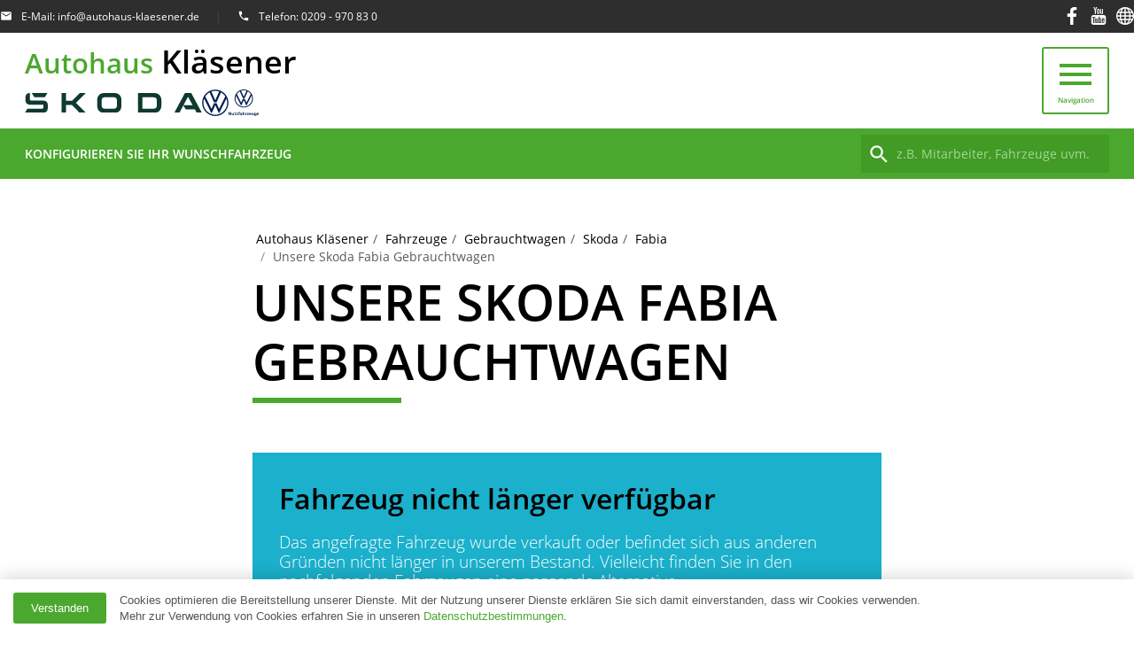

--- FILE ---
content_type: text/html; charset=UTF-8
request_url: https://www.autohaus-klaesener.de/de/auto/gebrauchtwagen/skoda/fabia.htm?vstate=overview
body_size: 107881
content:
<!doctype html><!--
===== brought to you by... =========================
 __     ______     ______     ______     ______
/\ \   /\  ___\   /\  __ \   /\  == \   /\  ___\
\ \ \  \ \ \____  \ \ \/\ \  \ \  __<   \ \  __\
 \ \_\  \ \_____\  \ \_____\  \ \_\ \_\  \ \_____\
  \/_/   \/_____/   \/_____/   \/_/ /_/   \/_____/
==iCORE=CMS============= http://planetlan-gmbh.de ==
--><html dir="ltr" lang="de"><head><title>Unsere Skoda Fabia Gebrauchtwagen - Autohaus Kläsener in Gelsenkirchen</title><meta http-equiv="x-dns-prefetch-control" content="on" /><link rel="dns-prefetch" href="//fonts.planetlan.de" /><meta http-equiv="Content-Type" content="text/html; charset=UTF-8" /><meta name="author" content="Autohaus Kläsener" /><meta name="programmer" content="planetlan GmbH" /><meta name="copyright" content="Autohaus Kläsener in Gelsenkirchen" /><meta name="keywords" content="Kläsener, Automobile, Autohaus, Autohäuser, Skoda, Volkswagen, Service, Neuwagen, Gebrauchtwagen, Ruhrgebiet" /><meta name="distribution" content="global" /><meta name="twitter:url" content="https://www.autohaus-klaesener.de/de/auto/gebrauchtwagen/skoda/fabia.htm" /><meta name="twitter:card" content="summary" /><meta property="og:title" content="Unsere Skoda Fabia Gebrauchtwagen - Autohaus Kläsener in Gelsenkirchen" /><meta property="og:site_name" content="Autohaus Kläsener in Gelsenkirchen" /><meta property="og:url" content="https://www.autohaus-klaesener.de/de/auto/gebrauchtwagen/skoda/fabia.htm" /><meta property="og:type" content="website" /><meta property="og:locale" content="de_DE" /><meta http-equiv="X-UA-Compatible" content="IE=edge" /><meta name="viewport" content="width=device-width, initial-scale=1.0, user-scalable=no" /><link rel="apple-touch-icon" sizes="180x180" href="https://www.autohaus-klaesener.de/sites/klaesener/themes/default/favicons/apple-touch-icon.png"><link rel="icon" type="image/png" sizes="32x32" href="https://www.autohaus-klaesener.de/sites/klaesener/themes/default/favicons/favicon-32x32.png"><link rel="icon" type="image/png" sizes="16x16" href="https://www.autohaus-klaesener.de/sites/klaesener/themes/default/favicons/favicon-16x16.png"><link rel="manifest" href="https://www.autohaus-klaesener.de/sites/klaesener/themes/default/favicons/manifest.json"><link rel="mask-icon" href="https://www.autohaus-klaesener.de/sites/klaesener/themes/default/favicons/safari-pinned-tab.svg" color="#4ba82e"><link rel="shortcut icon" href="https://www.autohaus-klaesener.de/sites/klaesener/themes/default/favicons/favicon.ico"><meta name="msapplication-config" content="/sites/klaesener/themes/default/favicons/browserconfig.xml"><meta name="theme-color" content="#4ba82e"><meta name="google-site-verification" content="ccnto5o114gMSselVzg_679rcn6tnhON7n2NSDYluRU" /><link rel="alternate" type="application/rss+xml" title="RSS Feed" href="https://www.autohaus-klaesener.de/feed/rss/de.rss" /><link rel="canonical" href="https://www.autohaus-klaesener.de/de/auto/gebrauchtwagen/skoda/fabia.htm?vstate=overview" /><link rel="preload" href="https://fonts.planetlan.de?family=Material+Icons;Font+Awesome;Open+Sans:300,400,600,700" as="style" /><style>/*! 01-general.css */:root{--pagecenter:1200px;--h1-font-size:5em;--color-primary:#4ba82e;--header-width:1920px;--header-aspect-ratio:1920/700;--content-padding-v:5em;--slider-content-font-size:1em;--slider-content-width:40em;--list-boxes-columns:3;--list-boxes-gap:2em}body,h1,h2,h3{margin:0;padding:0}html{background-image:url('[data-uri]');background-repeat:no-repeat;background-position:center 50%;background-size:80px auto;background-attachment:fixed}body{overflow-x:hidden;opacity:0;transition:var( --main-transition-speed )}body.loaded{opacity:1}.relative{position:relative}.left{float:left}.right{float:right}.material-icons{vertical-align:middle}.noshow,.onSuccess{display:none}.nopadding{padding:0}.nopadding-top{padding-top:0}.nopadding-bottom{padding-bottom:0}.nopadding-left{padding-left:0}.nopadding-right{padding-right:0}.nomargin{margin:0}.nomargin-top{margin-top:0}.nomargin-bottom{margin-bottom:0}.nomargin-left{margin-left:0}.nomargin-right{margin-right:0}.textcenter{text-align:center}.textright{text-align:right}.textleft{text-align:left}.textjustify{text-align:justify}.ft-small{font-size:14px}.ft-medium{font-size:16px;line-height:1.6}.ft-bold{font-weight:700}.d-block{display:block}.d-none{display:none}:focus{outline:0!important}.loader{position:relative;margin:0 auto;width:100px}.loader.small{width:50px}.loader:before{content:'';display:block;padding-top:100%}.circular{-webkit-animation:rotate 2s linear infinite;animation:rotate 2s linear infinite;height:100%;-webkit-transform-origin:center center;transform-origin:center center;width:100%;position:absolute;top:0;bottom:0;left:0;right:0;margin:auto}.path{stroke-dasharray:1,200;stroke-dashoffset:0;-webkit-animation:dash 1.5s ease-in-out infinite,color 6s ease-in-out infinite;animation:dash 1.5s ease-in-out infinite,color 6s ease-in-out infinite;stroke-linecap:round}@-webkit-keyframes rotate{100%{-webkit-transform:rotate(360deg);transform:rotate(360deg)}}@keyframes rotate{100%{-webkit-transform:rotate(360deg);transform:rotate(360deg)}}@-webkit-keyframes dash{0%{stroke-dasharray:1,200;stroke-dashoffset:0}50%{stroke-dasharray:89,200;stroke-dashoffset:-35px}100%{stroke-dasharray:89,200;stroke-dashoffset:-124px}}@keyframes dash{0%{stroke-dasharray:1,200;stroke-dashoffset:0}50%{stroke-dasharray:89,200;stroke-dashoffset:-35px}100%{stroke-dasharray:89,200;stroke-dashoffset:-124px}}@-webkit-keyframes color{0%,100%{stroke:#A2338F}40%{stroke:#CCCCCC}66%{stroke:#FF00A6}80%,90%{stroke:#692D76}}@keyframes color{0%,100%{stroke:#A2338F}40%{stroke:#CCCCCC}66%{stroke:#FF00A6}80%,90%{stroke:#692D76}}/*! 01-pages-widgetbar.css */.page-portlet,.widgetbar-portlet{margin-top:-25px}.page-portlet>.grid-row,.widgetbar-portlet>.grid-row{margin:0 -25px}.page-portlet>.grid-row>.grid-item,.widgetbar-portlet>.grid-row>.grid-item{padding:25px}.page-portlet .page-item,.widgetbar-portlet .page-item{width:100%}aside .widgetbar-portlet,aside .widgetbar-portlet>.grid-row,aside .widgetbar-portlet>.grid-row>.grid-item{margin:0;padding:0}.noWidgetbar .widgetbar-portlet{display:none}aside h2{font-size:28px;text-align:center;margin-bottom:50px}section.main .widgetbar-portlet .boxed .media{line-height:1.8}section.main .widgetbar-portlet .boxed .media-left .material-icons{background-color:#4ba82e;font-size:48px;padding:12px;border-radius:60px;color:#fff;margin-right:20px}section.main .widgetbar-portlet .boxed h3{position:relative;width:100%;margin-bottom:30px;color:#4ba82e;font-size:18px}section.main .widgetbar-portlet .boxed h3:after,section.main .widgetbar-portlet .boxed h3:before{content:"";position:absolute;left:0;bottom:-15px;width:100%}section.main .widgetbar-portlet .boxed h3:after{z-index:1;height:1px;background-color:#dfdfdf}section.main .widgetbar-portlet .boxed h3:before{z-index:2;width:80px;height:3px;bottom:-16px;background-color:#4ba82e}.widget-centered{padding:50px 0}aside .widgetbar-portlet .widgetbar-item.isText{padding:50px 0;max-width:1200px;margin:0 auto}.page-portlet>.grid-row.banner,.widgetbar-portlet>.grid-row.banner{margin:0 -5px}.page-portlet>.grid-row.banner>.grid-item,.widgetbar-portlet>.grid-row.banner>.grid-item{padding:5px}.grid-row.banner img{width:100%;height:auto}aside .widgetbar-portlet .widgetbar-item.isAutoDoTicker{padding:50px 0 70px 0}.page-portlet>.grid-row .page-item.boxed,.page-portlet>.grid-row.boxed .page-item,.posts.boxed,.widgetbar-portlet>.grid-row .widgetbar-item.boxed,.widgetbar-portlet>.grid-row.boxed .widgetbar-item{background-color:#f1f1f1;padding:35px}.page-portlet .page-item.isImage,.widgetbar-portlet .widgetbar-item.isImage{position:relative;background-repeat:no-repeat;background-position:center center}.page-portlet .page-item.isImage.mode-cover,.widgetbar-portlet .widgetbar-item.isImage.mode-cover{background-size:cover}.page-portlet .page-item.isImage.mode-contain,.widgetbar-portlet .widgetbar-item.isImage.mode-contain{background-size:contain}.page-portlet .page-item.isImage img,.widgetbar-portlet .widgetbar-item.isImage img{max-width:100%}.page-portlet .page-item.isImage.hasLink,.widgetbar-portlet .widgetbar-item.isImage.hasLink{cursor:pointer}.page-portlet .page-item.isImage>.desc,.widgetbar-portlet .widgetbar-item.isImage>.desc{position:absolute;bottom:0;left:0;width:100%;background-color:rgba(0,0,0,.75);color:#fff;padding:30px}.page-portlet .page-item.isImage>.desc>h4,.widgetbar-portlet .widgetbar-item.isImage>.desc>h4{margin:0}.page-portlet .page-item.isImage>.desc>div,.widgetbar-portlet .widgetbar-item.isImage>.desc>div{color:#c1c1c1}/*! 02-style.css */body{font-family:'Open Sans',Helvetica,sans-serif;font-weight:400;font-size:14px;color:#666}.h1,.h2,.h3,h1,h2,h3{margin:0;padding:0;font-size:2em;margin-bottom:.5em;line-height:1.4;color:#000;font-weight:600}.h1,h1{text-transform:uppercase;font-size:var( --h1-font-size );line-height:1.2;color:inherit;margin:0;position:relative}.h3,h3{font-size:1.7em}.h1 span,.h2 span,.h3 span,h1 span,h2 span,h3 span{color:var(--color-primary)}h1::before{position:absolute;left:0;bottom:-.25em;content:"";width:3em;height:.1em;background-color:var(--color-primary)}.pagecenter{width:100%;max-width:var(--pagecenter);margin:0 auto}canvas,img,video{max-width:100%;height:auto}.content .grid-item img{border:1px solid #ccc;padding:3px}.material-icons{display:none}.modal{display:none}#tuev-nord_hu-teaser_banner{position:relative;width:100%;height:300px;margin:0;overflow:hidden;color:#fff;background-image:linear-gradient(110deg,#034ea2 0,rgba(3,78,162,.8) 20%,rgba(99,145,197,.6) 80%,rgba(99,145,197,.8) 100%)}#tuev-nord_hu-teaser_banner>img.plh{position:relative;display:block;top:0;left:0;width:25%;height:25%}#tuev-nord_hu-teaser_banner>img.mot{z-index:2;position:absolute;top:-10%;left:42%;width:40%;height:auto;border-radius:100%;background:orange;animation:motiv 30s infinite linear}@keyframes motiv{00.00%{transform:rotate(0)}100.0%{transform:rotate(360deg)}}#tuev-nord_hu-teaser_banner>img.log{z-index:3;position:absolute;top:6%;right:3%;width:20%;height:auto}#tuev-nord_hu-teaser_banner>img.txt{z-index:5;position:absolute;bottom:18%;left:6%;width:35%;height:auto}#tuev-nord_hu-teaser_banner>img.btn{z-index:5;position:absolute;bottom:12%;right:6%;width:35%;height:auto}#tuev-nord_hu-teaser_banner>a{z-index:6;position:absolute;top:0;left:0;width:100%;height:100%}#tuev-nord_hu-teaser_banner img{border:0}.auws-td-banner-container{max-height:40px}body.page-home section.main{display:none}.topper{background-color:#2e2e2e;color:#fff;font-size:12px;line-height:17px;max-height:37px}.topper>.pagecenter{position:relative;height:100%;padding:10px 0;padding-left:320px}.topper .icon{display:none}.topper .divider{color:#494949;margin:0 15px}.topper .material-icons{font-size:14px;vertical-align:top;margin-top:1px;margin-right:10px}.topper a{color:#fff;text-decoration:none}.topper a:hover{color:#fff;text-decoration:underline}.topper .icon{margin-left:10px;margin-top:-2px}.topper .award{position:absolute;top:0;height:100%;left:0}.MainNav{padding:0 2em}.MainNav>.pagecenter{display:flex;flex-flow:row nowrap;align-items:center;gap:2em;padding:1em 0}.MainNav .logos{display:flex;flex-flow:row wrap;align-items:center;gap:1.5em;line-height:1;margin-top:1em}.MainNav .logos img{max-height:2.143em}header a.logo{display:block;font-size:2.6em;line-height:1;color:#000!important;font-weight:600!important;text-decoration:none!important}header a.logo b,header a.logo span{color:#4ba82e;font-size:.85em}header .image{position:relative;background-color:#f1f1f1;background-image:url(/sites/klaesener/themes/default/images/layout/backgrounds/default.jpg);background-position:center center;background-repeat:no-repeat;background-size:cover;aspect-ratio:var(--header-aspect-ratio);margin-bottom:var(--content-padding-v)}.SecNav,.SecNav .pagecenter,header .image,header .pagecenter{max-width:var(--header-width);margin-left:auto;margin-right:auto}body.page-home header .image{background-image:none;margin-bottom:0}header .image .inner{position:absolute;z-index:5;left:50%;top:0;color:#fff;width:var(--pagecenter);height:100%;margin-left:calc(var(--pagecenter)/ -2);display:flex;flex-direction:column;justify-content:flex-end;padding:0 0 5em 0}body.page-home header .image .inner{display:none}header .image .inner a,header .image .inner a:focus,header .image .inner a:hover{color:inherit}header .image .layer{content:"";position:absolute;z-index:2;top:0;left:0;width:100%;height:100%;background:linear-gradient(to bottom,rgba(0,0,0,.15) 0,rgba(0,0,0,.8) 100%)}body.noHeader header .image{background:0 0;aspect-ratio:auto}body.noHeader header .image .layer{display:none}body.noHeader header .image .inner{position:relative;color:#000;padding:4em 0 0 0}.swiper-slider{opacity:0}header .search.sm{flex:0 0 30em;position:relative;margin-left:auto}header .search.sm .form-control{border:0;color:#fff;padding-left:40px;background-color:#419b25;transition:background .2s}header .search.sm .form-control:focus{background-color:#3e8d26}header .search.sm .form-control::-webkit-input-placeholder{color:#a6d597}header .search.sm .form-control:-moz-placeholder{color:#a6d597;opacity:1}header .search.sm .form-control::-moz-placeholder{color:#a6d597;opacity:1}header .search.sm .form-control:-ms-input-placeholder{color:#a6d597}header .search.sm .form-control::-ms-input-placeholder{color:#a6d597}header .search.sm .form-control::placeholder{color:#a6d597}header .search.sm input[type=submit]{position:absolute;z-index:2;left:0;top:2px;background:url(/sites/klaesener/themes/default/images/layout/search.png) no-repeat center center;width:40px;height:40px;font-size:0;border:0}/*! 03-messages.css */.ic-window{position:fixed;z-index:1100;top:50%;left:50%;max-width:500px;cursor:pointer;padding:20px 30px 20px 30px;color:grey;font-size:14pt;line-height:1.2;font-weight:300;border:1px solid #d0d0d0;border-radius:3px;-webkit-border-radius:3px;-moz-border-radius:3px;background:#fff}.ic-window img{display:none}.ic-window-bg{position:fixed;z-index:1000;top:0;left:0;width:100%;height:100%;background-color:rgba(232,232,232,.7)}.ic-window h1,.ic-window h2,.ic-window h3{font-size:18pt;margin:0;padding:0;margin-bottom:10px}.ic-window .ctrl{margin-top:15px;text-align:center}.ic-window .ctrl button{margin:0 5px 0 5px;border-radius:3px;-webkit-border-radius:3px;-moz-border-radius:3px}.ic-window.default:after{content:"";position:absolute;top:5px;right:5px;width:16px;height:16px;background:url(/sites/klaesener/themes/default/images/icons/context-close.png) no-repeat center center;opacity:.5}.ic-window.error,.ic-window.success{top:auto;bottom:50px;color:#fff;font-size:16pt;border-color:transparent}.ic-window.error{background:#cb1b26}.ic-window.success{background:#1bcb58}.messages{padding:30px;font-size:14pt;font-weight:300;line-height:1.2;margin-bottom:10px}.messages ul{margin:0;padding-left:20px}.messages li{list-style:square}.messages img{display:none}.messages.error{background:#cb1b26;color:#fff}.messages.success{background:#1bcb58;color:#fff}.messages.info{background:#1bb0cb;color:#fff}.messages.warning{background:#cba81b;color:#fff}.messages.hint{font-size:10pt;color:grey;padding:15px;padding:20px;background:#f1f1f1;border-left:3px solid #00c3ff}.messages.formUpdateMessage{display:none}.messages.sysMsg{position:fixed;bottom:0;right:0;width:100%;padding:0;z-index:50;border-right:0;border-bottom:0;font-size:1.2em}.messages.sysMsg .txt{padding:10px 20px 10px 20px}.messages.sysMsg button{margin:0;margin-top:10px;font-size:.8em;padding-left:20px;padding-right:20px}.messages.sysMsg.warning button{background:#987200}.messages.sysMsg.warning button:hover{background:#c49916}.preview_notice{position:fixed;z-index:1000;top:0;left:0;width:100%;background-color:#a2338f;color:#fff;line-height:1;padding:20px;font-family:Helvetica,Arial;box-shadow:0 1.5px 1.5px 0 rgba(1,1,1,.2);transform:translate3d(0,0,0);transition:transform .5s}.preview_notice.closed{transform:translate3d(0,-100px,0)}.preview_notice h5{margin:0;padding:0;margin-bottom:10px;font-size:20px;font-weight:700}.preview_notice a{color:rgba(255,255,255,.7);font-size:16px;text-decoration:none}.preview_notice a.cl{position:absolute;top:15px;right:15px;color:#fff;font-size:11px;text-decoration:none;font-weight:700}.preview_notice a:hover{text-decoration:underline}.preview_notice .preview_lnselect,.preview_notice .preview_lnselect li{padding:0;margin:0;list-style:none}.preview_notice .preview_lnselect{position:absolute;right:10px;bottom:10px}.preview_notice .preview_lnselect li{float:left;margin-left:7px}.preview_notice .preview_lnselect a{display:block;font-size:13px;line-height:1;padding:5px 10px;border:1px solid rgba(255,255,255,.7)}.preview_notice .preview_lnselect a:hover{cursor:pointer;text-decoration:none;border-color:rgba(255,255,255,.9);color:rgba(255,255,255,.9)}.preview_notice .preview_lnselect li.active a{color:#fff;border-color:#fff}/*! 04-icore.css */.breadcrumb{padding:0;margin:0;list-style:none}.breadcrumb>li{display:inline-block}.breadcrumb>.active,.breadcrumb>li+li:before{color:inherit!important;opacity:.65}.navibar-filter{display:inline-block;width:100%;vertical-align:top}.navibar-filter .form-group{margin:0}.navibar-filter .navibar-filter-item{float:left;width:250px;margin-right:30px}.navibar-filter .navibar-filter-item.pull-right{margin-right:0;margin-left:30px}.navibar-filter .navibar-filter-item label small{font-weight:400;color:#bbb}.navibar-breadcrumb{padding-left:.3em;margin-bottom:.5em}/*! 07-nav-desktop.css */.shortcuts{position:fixed;z-index:80;top:250px;right:0;list-style:none;margin:0;padding:0 10px;background:#fff;border:1px solid #ddd;border-right:0;text-align:center;line-height:1}.shortcuts li{margin:0;padding:0}.shortcuts li:not(:last-child){border-bottom:1px solid #ddd}.shortcuts a,.shortcuts a:focus{display:block;color:#888;padding:15px;font-size:12px}.shortcuts a:hover{color:#c8000f;text-decoration:none}.shortcuts .material-icons{font-size:32px;margin-bottom:5px}header nav{margin-left:auto}nav li,nav ul{list-style:none;padding:0;margin:0;vertical-align:top}nav a{color:#000;text-decoration:none}nav a:hover{text-decoration:none}nav>ul{display:flex;flex-flow:row nowrap;align-items:center;gap:2em;font-size:1.214em;line-height:1}nav>ul>li{position:relative;padding:1em 0}nav>ul>li>a{display:block;position:relative;padding:.25em 0}nav>ul>li:hover>a{color:#4ba82e}nav>ul>li:last-child>a{border:0;padding-right:0}nav li.ft-bold>a{font-weight:600}nav>ul>li.expandable>a::after{content:"\f107";position:relative;display:inline-block;font-style:normal;font-variant:normal;text-rendering:auto;-webkit-font-smoothing:antialiased;font-family:"Font Awesome 5 Pro";font-size:.85em;font-weight:400;vertical-align:middle;line-height:1;margin:0 0 0 .5em;transition:transform .2s}nav>ul>li:not(:hover)>ul{display:none}nav>ul>li>ul{position:absolute;top:100%;z-index:50;padding:1em 0;background-color:#4ba82e;box-shadow:0 3px 30px rgba(0,0,0,.15);min-width:max-content}nav>ul>li.expandable:hover::before{content:"";position:absolute;z-index:51;bottom:0;left:50%;margin-left:-.75em;width:0;height:0;border-style:solid;border-width:0 .75em .75em .75em;border-color:transparent transparent #4ba82e transparent}nav>ul>li>ul>li{border:0;padding:0;margin:0}nav>ul>li>ul>li>a{display:block;padding:.65em 1em;color:#fff!important;transition:color .3s}nav>ul>li>ul>li>a:hover{color:rgba(255,255,255,.7)!important}footer nav{display:inline-block;width:100%;position:static;top:auto;right:auto;margin:0;margin-bottom:40px;text-align:center}footer nav>ul>li{float:none;display:inline-block;padding:0}footer nav>ul>li>a{border-right:2px solid #fff}footer nav>ul>li.expandable>a:before,footer nav>ul>li>ul{display:none!important}.SecNav{background-color:#4ba82e;color:#fff;margin-bottom:2px;padding:.5em 2em}.SecNav>.pagecenter{display:flex;flex-flow:row nowrap;align-items:center;gap:1em}.SecNav li,.SecNav ul{list-style:none;padding:0;margin:0;display:inline-block;vertical-align:top;line-height:1}.SecNav a,.SecNav a:focus,.SecNav a:hover,.SecNav a:visited{color:#fff;text-decoration:none}.SecNav .label>span,.SecNav ul>li>.dropdown>a,.SecNav ul>li>a{display:block;font-size:17px;font-weight:600;line-height:1;text-transform:uppercase;border-right:1px solid rgba(255,255,255,.2)}.SecNav .label>span{line-height:1.4;font-size:14px;text-align:left;padding-left:0;padding-top:11px;padding-bottom:10px;text-transform:none;color:rgba(255,255,255,.5);border-radius:0;margin:0}.SecNav .dropdown.open>a,.SecNav ul>li:hover>.dropdown>a,.SecNav ul>li:hover>a{color:rgba(255,255,255,.7)}.SecNav ul>li:last-child>.dropdown>a,.SecNav ul>li:last-child>a{border-right:0;padding-right:0}.SecNav .dropdown-menu{margin:0;border:0;padding:0;width:500px;min-width:1px}.SecNav .dropdown-menu a{float:left;width:50%;display:block;padding:10px 20px;text-align:center;text-decoration:none;color:#888;font-size:12px;line-height:1.6}.SecNav .dropdown-menu a:hover{background-color:#f1f1f1;color:#4ba82e}.SecNav .dropdown-menu.single{width:250px}.SecNav .dropdown-menu.single a{width:100%}/*! 08-nav-mobile.css */.MNavToggle{display:none;border:2px solid #4ba82e;color:#4ba82e;text-align:center;line-height:1.2;padding:5px;padding-bottom:10px;font-weight:600;border-radius:3px;font-size:8px;width:76px;text-decoration:none;margin-left:auto}.MNavToggle .material-icons{font-size:48px}.MNavOpen .MNavSlide:before{content:"";position:fixed;z-index:300;top:0;left:0;width:100%;height:100%;box-shadow:inset 30px 0 100px -30px rgba(0,0,0,.3)}.MNavOpen .MNavContainer{overflow:hidden}.MNavOpen .MNavSlide{position:relative;transform:translate3d(300px,0,0)}.MNav{position:fixed;left:0;top:0;width:300px;height:100%;border-right:5px solid #4ba82e;padding:20px;overflow:auto;-webkit-overflow-scrolling:touch;transition:transform .4s,opacity .8s .4s;transform:translate3d(-300px,0,0);opacity:0}.MNavOpen .MNav{transform:translate3d(0,0,0);opacity:1}.MNav li,.MNav ul{list-style:none;padding:0;margin:0}.MNav li>a{position:relative;display:block;border-bottom:1px solid #ddd;padding:10px 15px}.MNav li.expandable>a:before{position:absolute;right:10px;margin-top:-1px;content:"keyboard_arrow_down";font-family:'Material Icons';font-weight:400;font-style:normal;font-size:24px;line-height:1;letter-spacing:normal;text-transform:none;display:inline-block;white-space:nowrap;word-wrap:normal;direction:ltr;text-rendering:optimizeLegibility;-webkit-font-smoothing:antialiased;font-smoothing:antialiased}.MNav>ul>li>ul{background-color:#f8f8f8;font-size:12px}.MNav>ul>li>ul>li>a{padding-left:25px;color:#666}.MNav>ul>li>ul>li>ul{background-color:#f1f1f1}.MNav>ul>li>ul>li>ul>li>a{padding-left:50px;color:#666}.MNav h4{margin:0;margin-bottom:20px}.MNav .search{margin-bottom:40px}.MNav .search input[type=submit]{display:none}.MNav .cl{position:absolute;top:0;right:0;color:#fff;background-color:#4ba82e;padding:5px}.MNav .cl .material-icons{font-size:28px}</style></head><body class="page-auto noHeader page-auto page-auto-list"><div
class="modal fade" id="AuthDialog" tabindex="-1" role="dialog" aria-hidden="true" style="" ><div
class="modal-dialog" style=""><div
class="modal-content"><div
class="modal-body"><div
id="AuthMe-U1CooD" class="auth-init"><div
class="loader small"><svg
class="circular" viewBox="25 25 50 50"><circle
class="path" cx="50" cy="50" r="20" fill="none" stroke-width="3" stroke-miterlimit="10"/></svg></div></div></div></div></div></div><div
class="modal fade" id="ModalRosterDetails" tabindex="-1" role="dialog" aria-labelledby="ModalRosterDetails-label" aria-hidden="true" style="" ><div
class="modal-dialog" style=""><div
class="modal-content"><div
class="modal-header"><button
type="button" class="close" data-dismiss="modal" aria-label="Schließen"><span
aria-hidden="true">&times;</span><span
class="sr-only">Schließen</span></button><h4 class="modal-title" id="ModalRosterDetails-label">Loading</h4></div><div
class="modal-body">Loading</div></div></div></div><div
class="modal fade" id="PageContactForm" tabindex="-1" role="dialog" aria-labelledby="PageContactForm-label" aria-hidden="true" style="" ><div
class="modal-dialog" style=""><div
class="modal-content"><div
class="modal-header"><button
type="button" class="close" data-dismiss="modal" aria-label="Schließen"><span
aria-hidden="true">&times;</span><span
class="sr-only">Schließen</span></button><h4 class="modal-title" id="PageContactForm-label">Kontakt</h4></div><div
class="modal-body"><form
id="FORM_1_Ln5l0" class="formElements formular-1" onclick="if( !$('#FORM_1_Ln5l0 input[name=time]').val() ){ $('#FORM_1_Ln5l0 input[name=time]').val( Math.round(+new Date()/1000) ); }" onsubmit="$('#FORM_1_Ln5l0').addClass('submitting');$('#FORM_1_Ln5l0 .ctrl button').prop('disabled',true);CORE.ajax('aeAtPdZpQUGkFfWGQU2sHFrHAtW9I173zpAJr7miAGtFE+ugMqvYQqkj7C1kL+ABAgrgokbe58JeiC54+mxqChrN2j4cJcuccuqVqa2pa0k=','FORM_1_Ln5l0', {'ID':1, 'SiteTitle':'Unsere+Skoda+Fabia+Gebrauchtwagen', 'SiteURL':'https://www.autohaus-klaesener.de/de/auto/gebrauchtwagen/skoda/fabia.htm', 'SiteVehicleBrands':{}}, {'reqDomains':true, 'reqForm':true, 'reqTPL':true});return false;" method="POST" enctype="multipart/form-data" tabindex="0" aria-label="Kontakt"><div
class="loading"></div><input
autocomplete="off" data-lpignore="true" tabindex="-1" type="hidden" id="token" class="form-control autocomplete" data-key="off" name="token" value="" /><input
type="hidden" id="time" class="form-control" name="time" value="" /><div
class="noshow hidden"><input
autocomplete="off" data-lpignore="true" tabindex="-1" type="text" id="name" class="form-control autocomplete" data-key="off" name="name" value="your name" /><input
autocomplete="off" data-lpignore="true" tabindex="-1" type="text" id="email" class="form-control autocomplete" data-key="off" name="email" value="your email" /></div><div
class="row grid-row" ><div
class="col-sm-4 grid-item" ><div
class="form-group"><label
id="field_1-Ofc8Z-label" for="field_1">Anrede<span
class="req_sign">*</span></label><select
data-key="salut" data-id="1" aria-labelledby="field_1-Ofc8Z-label" id="field_1" class="form-control form-select-picker" name="field_1"><option
value="1" >Herr</option><option
value="2" >Frau</option><option
value="3" >Divers</option></select></div></div><div
class="col-sm-4 grid-item" ><div
class="form-group"><label
id="field_2-JPZOg-label" for="field_2">Vorname<span
class="req_sign">*</span></label><input
placeholder data-key="name" data-id="2" aria-labelledby="field_2-JPZOg-label" type="text" id="field_2" class="form-control" name="field_2" value="" /></div></div><div
class="col-sm-4 grid-item" ><div
class="form-group"><label
id="field_3-zZ8y0-label" for="field_3">Nachname<span
class="req_sign">*</span></label><input
placeholder data-key="surname" data-id="3" aria-labelledby="field_3-zZ8y0-label" type="text" id="field_3" class="form-control" name="field_3" value="" /></div></div></div><div
class="row grid-row" ><div
class="col-sm-6 grid-item" ><div
class="form-group"><label
id="field_5-lYWfo-label" for="field_5">E-Mail<span
class="req_sign">*</span></label><input
placeholder data-key="email" data-id="5" aria-labelledby="field_5-lYWfo-label" type="text" id="field_5" class="form-control" name="field_5" value="" /></div></div><div
class="col-sm-6 grid-item" ><div
class="form-group"><label
id="field_6-tJrbj-label" for="field_6">Telefon</label><input
placeholder data-key data-id="6" aria-labelledby="field_6-tJrbj-label" type="text" id="field_6" class="form-control" name="field_6" value="" /></div></div></div><div
class="row grid-row" ><div
class="col-sm-12 grid-item" ><div
class="form-group"><label
id="field_4-BOUqU-label" for="field_4">Ihre Nachricht<span
class="req_sign">*</span></label><textarea placeholder data-key data-id="4" aria-labelledby="field_4-BOUqU-label" id="field_4" class="form-control validate_form" data-max-length="1000" name="field_4"></textarea></div></div></div><div
class="legalCheckmarks"><label
for="PRIVACY" class="form-checkbox" tabindex="0">
<input
type="checkbox" name="PRIVACY" value="1" class="isPrivacy" id="PRIVACY" aria-labelledby="PRIVACY-GTQQa-label"/>
Ich bin damit einverstanden, dass die übermittelten Daten entsprechend der <a
href="https://www.autohaus-klaesener.de/de/impressum.htm#privacy" target="_blank">Datenschutzbestimmungen</a> gespeichert und verarbeitet werden dürfen. Zudem gebe ich meine Zustimmung über die angegebenen Möglichkeiten kontaktiert zu werden.<span
class="req_sign">*</span>
</label></div><div
class="ctrl"><button
onclick="$('#FORM_1_Ln5l0').addClass('submitting');$('#FORM_1_Ln5l0 .ctrl button').prop('disabled',true);CORE.ajax('aeAtPdZpQUGkFfWGQU2sHFrHAtW9I173zpAJr7miAGtFE+ugMqvYQqkj7C1kL+ABAgrgokbe58JeiC54+mxqChrN2j4cJcuccuqVqa2pa0k=','FORM_1_Ln5l0', {'ID':1, 'SiteTitle':'Unsere+Skoda+Fabia+Gebrauchtwagen', 'SiteURL':'https://www.autohaus-klaesener.de/de/auto/gebrauchtwagen/skoda/fabia.htm', 'SiteVehicleBrands':{}}, {'reqDomains':true, 'reqForm':true, 'reqTPL':true});" type="button" class=" btn btn-primary">Senden</button><button
onclick="document.getElementById('FORM_1_Ln5l0').reset();" type="button" class=" btn btn-default isReset">Zurücksetzen</button><input
type="submit" class="noshow hidden" /><div
class="req-note"><span
class="req_sign">*</span> benötigte Angaben</div></div></form></div></div></div></div><div
class="MNavContainer"><div
class="MNav">
<a
href="javascript:;" class="cl" onclick="$('body').removeClass('MNavOpen')"><i
class="material-icons">close</i></a><h4>In Website suchen...</h4><form
class="search sm" method="GET" action="/de/search.htm#main" onsubmit="return search_submit( $('.MNav .search.sm') );">
<input
type="hidden" name="t" value="all" />
<input
type="text" name="s" placeholder="z.B. Mitarbeiter, Fahrzeuge uvm." data-minlen="2" autocapitalize="off" autocorrect="off" class="form-control" />
<input
type="submit" value="" data-toggle="tooltip"  data-placement="top" title="Suche starten" /></form><h4>Seitennavigation</h4><ul ><li><a
href="https://www.autohaus-klaesener.de/de/sale.htm" >SALE %</a></li><li
class="expandable"><a
href="javascript:;" >Neuwagen</a><ul
rel="12"><li
class="ft-bold"><a
href="https://www.autohaus-klaesener.de/de/auto/search.htm?type=143" >Fahrzeugsuche</a></li><li><a
href="https://www.autohaus-klaesener.de/de/auto/neuwagen.htm" >Alle Neuwagen</a></li><li><a
href="https://www.autohaus-klaesener.de/de/angebote.htm" >Angebote</a></li><li
class="lastLI"><a
href="https://www.skoda-auto.de/service/pdf-broschueren" target="_blank">Broschüren</a></li></ul></li><li
class="expandable"><a
href="javascript:;" >Gebrauchtwagen</a><ul
rel="4"><li
class="ft-bold"><a
href="https://www.autohaus-klaesener.de/de/auto/search.htm?type=3" >Fahrzeugsuche</a></li><li><a
href="https://www.autohaus-klaesener.de/de/auto/gebrauchtwagen.htm" >Alle Gebrauchtwagen</a></li><li><a
href="https://www.autohaus-klaesener.de/de/skoda-plus.htm" >Skoda Plus</a></li><li
class="lastLI"><a
href="https://www.autohaus-klaesener.de/de/klaesener-kauft-ihr-auto.htm" >Ankauf</a></li></ul></li><li
class="expandable"><a
href="javascript:;" >Service</a><ul
rel="33"><li><a
href="https://www.autohaus-klaesener.de/de/service.htm" >Unser Service versprechen</a></li><li><a
href="https://www.autohaus-klaesener.de/de/service-leistungen.htm" >Serviceleistungen</a></li><li><a
href="http://servicelister.de/onlineterminservice/Booking/Index/72180" target="_blank">HU Termin</a></li><li><a
href="https://www.autohaus-klaesener.de/de/wasch-tag-autohaus-klaesener.htm" >Waschstraße</a></li><li
class="lastLI ft-bold"><a
href="https://www.autohaus-klaesener.de/de/online-termin.htm" >Online-Termin vereinbaren</a></li></ul></li><li><a
href="https://www.autohaus-klaesener.de/de/grosskunden.htm" >Großkunden</a></li><li><a
href="https://www.autohaus-klaesener.de/de/autohaus-klaesener-in-gelsenkirchen.htm" >Unternehmen</a></li><li
class="lastLI"><a
href="https://www.autohaus-klaesener.de/de/kontakt.htm" >Kontakt</a></li></ul></div><div
class="MNavSlide"><header><div
class="topper"><div
class="pagecenter">
<i
class="material-icons">email</i><span
class="hidden-xs">E-Mail: </span><a
href="mailto:info@autohaus-klaesener.de">info@autohaus-klaesener.de</a>
<span
class="divider">|</span>
<i
class="material-icons">phone</i><span
class="hidden-xs">Telefon: </span><a
href="tel:+49209970830">0209 - 970 83 0</a>
<a
href="https://www.autohaus-klaesener.de/de/auto/gebrauchtwagen.htm"><img
class="award" src="https://www.autohaus-klaesener.de/sites/klaesener/themes/default/images/layout/Auszeichnung-2021.png" alt="Auszeichnung 2021" /></a>
<a
href="https://www.extratouch.de" target="_blank" class="right icon" title="extratouch.magazin" data-toggle="tooltip" data-placement="bottom"><img
src="https://www.autohaus-klaesener.de/sites/klaesener/themes/default/images/layout/icon-link.svg" alt="" width="20" height="20" /></a>
<a
href="https://www.youtube.com/skodade" target="_blank" class="right icon" title="ŠKODA AUTO Deutschland - Youtube" data-toggle="tooltip" data-placement="bottom"><img
src="https://www.autohaus-klaesener.de/sites/klaesener/themes/default/images/layout/icon-yt.svg" alt="" width="20" height="20" /></a>
<a
href="https://www.facebook.com/autoklaesener/" target="_blank" class="right icon" title="Autohaus Kläsener - Facebook" data-toggle="tooltip" data-placement="bottom"><img
src="https://www.autohaus-klaesener.de/sites/klaesener/themes/default/images/layout/icon-fb.svg" alt="" width="20" height="20" /></a></div></div><div
class="MainNav"><div
class="pagecenter"><div
class="welcome">
<a
href="https://www.autohaus-klaesener.de/" class="logo"><span>Autohaus</span> Kläsener</a><div
class="logos">
<a
href="https://www-autohaus-klaesener.skoda-auto.de" target="_blank">
<img
src="https://www.autohaus-klaesener.de/sites/klaesener/themes/default/images/layout/logos/Skoda-Green.svg" alt="Skoda" width="200" height="21" />
</a>
<a
href="https://www.autohaus-klaesener-gelsenkirchen.de" target="_blank">
<img
src="https://www.autohaus-klaesener.de/sites/klaesener/themes/default/images/layout/logos/VW.svg" alt="Volkswagen Service" height="30" />
</a>
<a
href="https://www.autohaus-klaesener-service-nutzfahrzeuge.de" target="_blank">
<img
src="https://www.autohaus-klaesener.de/sites/klaesener/themes/default/images/layout/logos/VWN.svg" alt="Volkswagen Nutzfahrzeuge Service" height="30" />
</a></div></div>
<a
href="javascript:;" onclick="$('body').toggleClass('MNavOpen');" class="MNavToggle" style="opacity:0;">
<i
class="material-icons">menu</i><br/>
Navigation
</a>
<nav><ul ><li><a
href="https://www.autohaus-klaesener.de/de/sale.htm" >SALE %</a></li><li
class="expandable"><a
href="javascript:;" >Neuwagen</a><ul
rel="12"><li
class="ft-bold"><a
href="https://www.autohaus-klaesener.de/de/auto/search.htm?type=143" >Fahrzeugsuche</a></li><li><a
href="https://www.autohaus-klaesener.de/de/auto/neuwagen.htm" >Alle Neuwagen</a></li><li><a
href="https://www.autohaus-klaesener.de/de/angebote.htm" >Angebote</a></li><li
class="lastLI"><a
href="https://www.skoda-auto.de/service/pdf-broschueren" target="_blank">Broschüren</a></li></ul></li><li
class="expandable"><a
href="javascript:;" >Gebrauchtwagen</a><ul
rel="4"><li
class="ft-bold"><a
href="https://www.autohaus-klaesener.de/de/auto/search.htm?type=3" >Fahrzeugsuche</a></li><li><a
href="https://www.autohaus-klaesener.de/de/auto/gebrauchtwagen.htm" >Alle Gebrauchtwagen</a></li><li><a
href="https://www.autohaus-klaesener.de/de/skoda-plus.htm" >Skoda Plus</a></li><li
class="lastLI"><a
href="https://www.autohaus-klaesener.de/de/klaesener-kauft-ihr-auto.htm" >Ankauf</a></li></ul></li><li
class="expandable"><a
href="javascript:;" >Service</a><ul
rel="33"><li><a
href="https://www.autohaus-klaesener.de/de/service.htm" >Unser Service versprechen</a></li><li><a
href="https://www.autohaus-klaesener.de/de/service-leistungen.htm" >Serviceleistungen</a></li><li><a
href="http://servicelister.de/onlineterminservice/Booking/Index/72180" target="_blank">HU Termin</a></li><li><a
href="https://www.autohaus-klaesener.de/de/wasch-tag-autohaus-klaesener.htm" >Waschstraße</a></li><li
class="lastLI ft-bold"><a
href="https://www.autohaus-klaesener.de/de/online-termin.htm" >Online-Termin vereinbaren</a></li></ul></li><li><a
href="https://www.autohaus-klaesener.de/de/grosskunden.htm" >Großkunden</a></li><li><a
href="https://www.autohaus-klaesener.de/de/autohaus-klaesener-in-gelsenkirchen.htm" >Unternehmen</a></li><li
class="lastLI"><a
href="https://www.autohaus-klaesener.de/de/kontakt.htm" >Kontakt</a></li></ul></nav></div></div><div
class="SecNav"><div
class="pagecenter relative"><ul><li
class="">
<a
href="https://cc.skoda-auto.com/deu/de-DE?options=%7B%22dealerid%22%3A%22107-43214%22%7D" target="_blank">
Konfigurieren Sie Ihr Wunschfahrzeug
</a></li></ul><form
class="search sm hidden-xs" method="GET" action="/de/search.htm#main" onsubmit="return search_submit( $('.SecNav form.search.sm') );">
<input
type="hidden" name="t" value="all" />
<input
type="text" name="s" placeholder="z.B. Mitarbeiter, Fahrzeuge uvm." data-minlen="2" autocapitalize="off" autocorrect="off" class="form-control" />
<input
type="submit" value="" data-toggle="tooltip"  data-placement="top" title="Suche starten" /></form></div></div><div
class="image" style=""><div
class="layer"></div><div
class="inner"><div
class="navibar-breadcrumb"><ol
class="breadcrumb" aria-hidden="true"><li
id="crumb-li-1"><a
href="https://www.autohaus-klaesener.de/" id="crumb-a-1"><span>Autohaus Kläsener</span></a></li><li
id="crumb-li-2"><a
href="https://www.autohaus-klaesener.de/de/auto.htm" id="crumb-a-2"><span>Fahrzeuge</span></a></li><li
id="crumb-li-3"><a
href="https://www.autohaus-klaesener.de/de/auto/gebrauchtwagen.htm" id="crumb-a-3"><span>Gebrauchtwagen</span></a></li><li
id="crumb-li-4"><a
href="https://www.autohaus-klaesener.de/de/auto/gebrauchtwagen/skoda.htm" id="crumb-a-4"><span>Skoda</span></a></li><li
id="crumb-li-5"><a
href="https://www.autohaus-klaesener.de/de/auto/gebrauchtwagen/skoda/fabia.htm" id="crumb-a-5"><span>Fabia</span></a></li><li
id="crumb-li-6" class="active"><span><span>Unsere Skoda Fabia Gebrauchtwagen</span></span></li></ol><script type="application/ld+json">{"@context":"http:\/\/schema.org","@type":"BreadcrumbList","itemListElement":[{"@type":"ListItem","position":1,"name":"Autohaus Kl\u00e4sener","item":"https:\/\/www.autohaus-klaesener.de"},{"@type":"ListItem","position":2,"name":"Fahrzeuge","item":"https:\/\/www.autohaus-klaesener.de\/de\/auto.htm"},{"@type":"ListItem","position":3,"name":"Gebrauchtwagen","item":"https:\/\/www.autohaus-klaesener.de\/de\/auto\/gebrauchtwagen.htm"},{"@type":"ListItem","position":4,"name":"Skoda","item":"https:\/\/www.autohaus-klaesener.de\/de\/auto\/gebrauchtwagen\/skoda.htm"},{"@type":"ListItem","position":5,"name":"Fabia","item":"https:\/\/www.autohaus-klaesener.de\/de\/auto\/gebrauchtwagen\/skoda\/fabia.htm"},{"@type":"ListItem","position":6,"name":"Unsere Skoda Fabia Gebrauchtwagen","item":"https:\/\/www.autohaus-klaesener.de\/de\/auto\/gebrauchtwagen\/skoda\/fabia.htm?vstate=overview"}]}</script></div><div
class="navibar-headline"><h1 class="navibar-title">Unsere Skoda Fabia Gebrauchtwagen</h1></div></div></div>
</header>
<a
name="main" id="main"></a>
<section
role="main" class="main"><div
class="pagecenter"><div
class="row side noWidgetbar"><div
class="col-md-8 side-lt"><div
class="content"><div
class="messages info VehicleNotFoundMsg"><h3>Fahrzeug nicht länger verfügbar</h3>Das angefragte Fahrzeug wurde verkauft oder befindet sich aus anderen Gründen nicht länger in unserem Bestand. Vielleicht finden Sie in den nachfolgenden Fahrzeugen eine passende Alternative.</div><div
class="auto-search-clean hidden-xs hidden-sm"><form
class="autodo isSearchForm bg-pattern  no_equipment" method="POST" id="VE_SEARCH_FORM_Bd6Ttn" action="https://www.autohaus-klaesener.de/de/auto.htm#main" onsubmit="return AUTODO.search()"><div
class="pagecenter"><h2>Fahrzeugsuche</h2><div
class="panel panel-default"><div
class="panel-body"><div
class="row"><div
class="col-lg-2 form-group">
<label
for="TYPE">Fahrzeugtyp</label>
<select
class="form-control form-select-picker selectpicker" onchange="AUTODB.FormFieldChanged( this );" id="TYPE" name="TYPE"><option
value="0" >beliebig</option><option
value="3" >Gebrauchtwagen</option><option
value="143" selected>Neuwagen</option></select></div><div
class="col-lg-2 form-group">
<label
for="BRAND">Hersteller</label>
<select
disabled class="form-control form-select-picker selectpicker" data-width="100%" data-size="10" onchange="AUTODB.FormFieldChanged( this );" id="BRAND" name="BRAND"><option
value="0" >beliebig</option></select></div><div
class="col-lg-2 form-group">
<label
for="MODEL">Modell</label>
<select
disabled class="form-control form-select-picker selectpicker" data-width="100%" data-size="10" onchange="AUTODB.FormFieldChanged( this );" id="SERIES" name="SERIES"><option
value="0" >beliebig</option></select></div><div
class="col-lg-3 form-group">
<label
for="PRICE">Preis</label><div
class="input-double-group">
<input
placeholder="beliebig" onchange="AUTODB.FormFieldChanged( this );" onkeyup="if( event.keyCode == 13 ){ AUTODB.FormFieldChanged( this ); }" type="text" id="PRICE_MIN" class="form-control" name="PRICE_MIN" value="" />
<span
class="btn-group"><button
onclick="" type="button" class="dropdown-toggle  btn btn-default" data-toggle="dropdown" aria-haspopup="true" aria-expanded="false"><i
class="material-icons">arrow_drop_down</i></button><ul
class="dropdown-menu dropdown-menu-right"><li><a
href="javascript:;" onclick="$('#VE_SEARCH_FORM_Bd6Ttn #PRICE_MIN').val( 0 ).trigger('change');">beliebig</a></li><li><a
href="javascript:;" onclick="$('#VE_SEARCH_FORM_Bd6Ttn #PRICE_MIN').val( 1000 ).trigger('change');">1.000 EUR</a></li><li><a
href="javascript:;" onclick="$('#VE_SEARCH_FORM_Bd6Ttn #PRICE_MIN').val( 10000 ).trigger('change');">10.000 EUR</a></li><li><a
href="javascript:;" onclick="$('#VE_SEARCH_FORM_Bd6Ttn #PRICE_MIN').val( 15000 ).trigger('change');">15.000 EUR</a></li><li><a
href="javascript:;" onclick="$('#VE_SEARCH_FORM_Bd6Ttn #PRICE_MIN').val( 20000 ).trigger('change');">20.000 EUR</a></li><li><a
href="javascript:;" onclick="$('#VE_SEARCH_FORM_Bd6Ttn #PRICE_MIN').val( 25000 ).trigger('change');">25.000 EUR</a></li><li><a
href="javascript:;" onclick="$('#VE_SEARCH_FORM_Bd6Ttn #PRICE_MIN').val( 30000 ).trigger('change');">30.000 EUR</a></li><li><a
href="javascript:;" onclick="$('#VE_SEARCH_FORM_Bd6Ttn #PRICE_MIN').val( 35000 ).trigger('change');">35.000 EUR</a></li><li><a
href="javascript:;" onclick="$('#VE_SEARCH_FORM_Bd6Ttn #PRICE_MIN').val( 45000 ).trigger('change');">45.000 EUR</a></li><li><a
href="javascript:;" onclick="$('#VE_SEARCH_FORM_Bd6Ttn #PRICE_MIN').val( 60000 ).trigger('change');">60.000 EUR</a></li><li><a
href="javascript:;" onclick="$('#VE_SEARCH_FORM_Bd6Ttn #PRICE_MIN').val( 70000 ).trigger('change');">70.000 EUR</a></li><li><a
href="javascript:;" onclick="$('#VE_SEARCH_FORM_Bd6Ttn #PRICE_MIN').val( 80000 ).trigger('change');">80.000 EUR</a></li><li><a
href="javascript:;" onclick="$('#VE_SEARCH_FORM_Bd6Ttn #PRICE_MIN').val( 90000 ).trigger('change');">90.000 EUR</a></li><li><a
href="javascript:;" onclick="$('#VE_SEARCH_FORM_Bd6Ttn #PRICE_MIN').val( 100000 ).trigger('change');">100.000 EUR</a></li><li><a
href="javascript:;" onclick="$('#VE_SEARCH_FORM_Bd6Ttn #PRICE_MIN').val( 150000 ).trigger('change');">150.000 EUR</a></li></ul></span>
<span
class="divider">bis</span>
<input
placeholder="beliebig" onchange="AUTODB.FormFieldChanged( this );" onkeyup="if( event.keyCode == 13 ){ AUTODB.FormFieldChanged( this ); }" type="text" id="PRICE_MAX" class="form-control" name="PRICE_MAX" value="" />
<span
class="btn-group"><button
onclick="" type="button" class="dropdown-toggle  btn btn-default" data-toggle="dropdown" aria-haspopup="true" aria-expanded="false"><i
class="material-icons">arrow_drop_down</i></button><ul
class="dropdown-menu dropdown-menu-right"><li><a
href="javascript:;" onclick="$('#VE_SEARCH_FORM_Bd6Ttn #PRICE_MAX').val( 0 ).trigger('change');">beliebig</a></li><li><a
href="javascript:;" onclick="$('#VE_SEARCH_FORM_Bd6Ttn #PRICE_MAX').val( 1000 ).trigger('change');">1.000 EUR</a></li><li><a
href="javascript:;" onclick="$('#VE_SEARCH_FORM_Bd6Ttn #PRICE_MAX').val( 10000 ).trigger('change');">10.000 EUR</a></li><li><a
href="javascript:;" onclick="$('#VE_SEARCH_FORM_Bd6Ttn #PRICE_MAX').val( 15000 ).trigger('change');">15.000 EUR</a></li><li><a
href="javascript:;" onclick="$('#VE_SEARCH_FORM_Bd6Ttn #PRICE_MAX').val( 20000 ).trigger('change');">20.000 EUR</a></li><li><a
href="javascript:;" onclick="$('#VE_SEARCH_FORM_Bd6Ttn #PRICE_MAX').val( 25000 ).trigger('change');">25.000 EUR</a></li><li><a
href="javascript:;" onclick="$('#VE_SEARCH_FORM_Bd6Ttn #PRICE_MAX').val( 30000 ).trigger('change');">30.000 EUR</a></li><li><a
href="javascript:;" onclick="$('#VE_SEARCH_FORM_Bd6Ttn #PRICE_MAX').val( 35000 ).trigger('change');">35.000 EUR</a></li><li><a
href="javascript:;" onclick="$('#VE_SEARCH_FORM_Bd6Ttn #PRICE_MAX').val( 45000 ).trigger('change');">45.000 EUR</a></li><li><a
href="javascript:;" onclick="$('#VE_SEARCH_FORM_Bd6Ttn #PRICE_MAX').val( 60000 ).trigger('change');">60.000 EUR</a></li><li><a
href="javascript:;" onclick="$('#VE_SEARCH_FORM_Bd6Ttn #PRICE_MAX').val( 70000 ).trigger('change');">70.000 EUR</a></li><li><a
href="javascript:;" onclick="$('#VE_SEARCH_FORM_Bd6Ttn #PRICE_MAX').val( 80000 ).trigger('change');">80.000 EUR</a></li><li><a
href="javascript:;" onclick="$('#VE_SEARCH_FORM_Bd6Ttn #PRICE_MAX').val( 90000 ).trigger('change');">90.000 EUR</a></li><li><a
href="javascript:;" onclick="$('#VE_SEARCH_FORM_Bd6Ttn #PRICE_MAX').val( 100000 ).trigger('change');">100.000 EUR</a></li><li><a
href="javascript:;" onclick="$('#VE_SEARCH_FORM_Bd6Ttn #PRICE_MAX').val( 150000 ).trigger('change');">150.000 EUR</a></li></ul></span></div></div><div
class="col-lg-3 form-group">
<label
for="PERFORMANCE">Leistung in kW</label><div
class="input-double-group">
<input
placeholder="beliebig" onchange="AUTODB.FormFieldChanged( this );" onkeyup="if( event.keyCode == 13 ){ AUTODB.FormFieldChanged( this ); }" type="text" id="PERFORMANCE_MIN" class="form-control" name="PERFORMANCE_MIN" value="" />
<span
class="btn-group"><button
onclick="" type="button" class="dropdown-toggle  btn btn-default" data-toggle="dropdown" aria-haspopup="true" aria-expanded="false"><i
class="material-icons">arrow_drop_down</i></button><ul
class="dropdown-menu dropdown-menu-right"><li><a
href="javascript:;" onclick="$('#VE_SEARCH_FORM_Bd6Ttn #PERFORMANCE_MIN').val( 0 ).trigger('change');">beliebig</a></li><li><a
href="javascript:;" onclick="$('#VE_SEARCH_FORM_Bd6Ttn #PERFORMANCE_MIN').val( 44 ).trigger('change');">44 kW (60 PS)</a></li><li><a
href="javascript:;" onclick="$('#VE_SEARCH_FORM_Bd6Ttn #PERFORMANCE_MIN').val( 55 ).trigger('change');">55 kW (75 PS)</a></li><li><a
href="javascript:;" onclick="$('#VE_SEARCH_FORM_Bd6Ttn #PERFORMANCE_MIN').val( 66 ).trigger('change');">66 kW (90 PS)</a></li><li><a
href="javascript:;" onclick="$('#VE_SEARCH_FORM_Bd6Ttn #PERFORMANCE_MIN').val( 74 ).trigger('change');">74 kW (101 PS)</a></li><li><a
href="javascript:;" onclick="$('#VE_SEARCH_FORM_Bd6Ttn #PERFORMANCE_MIN').val( 88 ).trigger('change');">88 kW (120 PS)</a></li><li><a
href="javascript:;" onclick="$('#VE_SEARCH_FORM_Bd6Ttn #PERFORMANCE_MIN').val( 96 ).trigger('change');">96 kW (131 PS)</a></li><li><a
href="javascript:;" onclick="$('#VE_SEARCH_FORM_Bd6Ttn #PERFORMANCE_MIN').val( 110 ).trigger('change');">110 kW (150 PS)</a></li><li><a
href="javascript:;" onclick="$('#VE_SEARCH_FORM_Bd6Ttn #PERFORMANCE_MIN').val( 147 ).trigger('change');">147 kW (200 PS)</a></li><li><a
href="javascript:;" onclick="$('#VE_SEARCH_FORM_Bd6Ttn #PERFORMANCE_MIN').val( 184 ).trigger('change');">184 kW (250 PS)</a></li><li><a
href="javascript:;" onclick="$('#VE_SEARCH_FORM_Bd6Ttn #PERFORMANCE_MIN').val( 221 ).trigger('change');">221 kW (300 PS)</a></li><li><a
href="javascript:;" onclick="$('#VE_SEARCH_FORM_Bd6Ttn #PERFORMANCE_MIN').val( 257 ).trigger('change');">257 kW (349 PS)</a></li><li><a
href="javascript:;" onclick="$('#VE_SEARCH_FORM_Bd6Ttn #PERFORMANCE_MIN').val( 294 ).trigger('change');">294 kW (400 PS)</a></li><li><a
href="javascript:;" onclick="$('#VE_SEARCH_FORM_Bd6Ttn #PERFORMANCE_MIN').val( 368 ).trigger('change');">368 kW (500 PS)</a></li></ul></span>
<span
class="divider">bis</span>
<input
placeholder="beliebig" onchange="AUTODB.FormFieldChanged( this );" onkeyup="if( event.keyCode == 13 ){ AUTODB.FormFieldChanged( this ); }" type="text" id="PERFORMANCE_MAX" class="form-control" name="PERFORMANCE_MAX" value="" />
<span
class="btn-group"><button
onclick="" type="button" class="dropdown-toggle  btn btn-default" data-toggle="dropdown" aria-haspopup="true" aria-expanded="false"><i
class="material-icons">arrow_drop_down</i></button><ul
class="dropdown-menu dropdown-menu-right"><li><a
href="javascript:;" onclick="$('#VE_SEARCH_FORM_Bd6Ttn #PERFORMANCE_MAX').val( 0 ).trigger('change');">beliebig</a></li><li><a
href="javascript:;" onclick="$('#VE_SEARCH_FORM_Bd6Ttn #PERFORMANCE_MAX').val( 44 ).trigger('change');">44 kW (60 PS)</a></li><li><a
href="javascript:;" onclick="$('#VE_SEARCH_FORM_Bd6Ttn #PERFORMANCE_MAX').val( 55 ).trigger('change');">55 kW (75 PS)</a></li><li><a
href="javascript:;" onclick="$('#VE_SEARCH_FORM_Bd6Ttn #PERFORMANCE_MAX').val( 66 ).trigger('change');">66 kW (90 PS)</a></li><li><a
href="javascript:;" onclick="$('#VE_SEARCH_FORM_Bd6Ttn #PERFORMANCE_MAX').val( 74 ).trigger('change');">74 kW (101 PS)</a></li><li><a
href="javascript:;" onclick="$('#VE_SEARCH_FORM_Bd6Ttn #PERFORMANCE_MAX').val( 88 ).trigger('change');">88 kW (120 PS)</a></li><li><a
href="javascript:;" onclick="$('#VE_SEARCH_FORM_Bd6Ttn #PERFORMANCE_MAX').val( 96 ).trigger('change');">96 kW (131 PS)</a></li><li><a
href="javascript:;" onclick="$('#VE_SEARCH_FORM_Bd6Ttn #PERFORMANCE_MAX').val( 110 ).trigger('change');">110 kW (150 PS)</a></li><li><a
href="javascript:;" onclick="$('#VE_SEARCH_FORM_Bd6Ttn #PERFORMANCE_MAX').val( 147 ).trigger('change');">147 kW (200 PS)</a></li><li><a
href="javascript:;" onclick="$('#VE_SEARCH_FORM_Bd6Ttn #PERFORMANCE_MAX').val( 184 ).trigger('change');">184 kW (250 PS)</a></li><li><a
href="javascript:;" onclick="$('#VE_SEARCH_FORM_Bd6Ttn #PERFORMANCE_MAX').val( 221 ).trigger('change');">221 kW (300 PS)</a></li><li><a
href="javascript:;" onclick="$('#VE_SEARCH_FORM_Bd6Ttn #PERFORMANCE_MAX').val( 257 ).trigger('change');">257 kW (349 PS)</a></li><li><a
href="javascript:;" onclick="$('#VE_SEARCH_FORM_Bd6Ttn #PERFORMANCE_MAX').val( 294 ).trigger('change');">294 kW (400 PS)</a></li><li><a
href="javascript:;" onclick="$('#VE_SEARCH_FORM_Bd6Ttn #PERFORMANCE_MAX').val( 368 ).trigger('change');">368 kW (500 PS)</a></li></ul></span></div></div></div><div
class="row"><div
class="col-lg-3 form-group">
<label
for="GEARTYPE">Getriebeart</label>
<select
disabled class="form-control form-select-picker selectpicker" data-width="100%" data-size="10" onchange="AUTODB.FormFieldChanged( this );" multiple title="beliebig" id="GEARTYPE" name="GEARTYPE"><option
value="0" >beliebig</option></select></div><div
class="col-lg-3 form-group">
<label
for="FUEL">Kraftstoff</label>
<select
disabled class="form-control form-select-picker selectpicker" data-width="100%" data-size="10" onchange="AUTODB.FormFieldChanged( this );" multiple title="beliebig" id="FUEL" name="FUEL"><option
value="0" >beliebig</option></select></div><div
class="col-lg-3 form-group">
<label
for="MILEAGE">Laufleistung</label><div
class="input-double-group">
<input
placeholder="beliebig" onchange="AUTODB.FormFieldChanged( this );" onkeyup="if( event.keyCode == 13 ){ AUTODB.FormFieldChanged( this ); }" type="text" id="MILEAGE_MIN" class="form-control" name="MILEAGE_MIN" value="" />
<span
class="btn-group"><button
onclick="" type="button" class="dropdown-toggle  btn btn-default" data-toggle="dropdown" aria-haspopup="true" aria-expanded="false"><i
class="material-icons">arrow_drop_down</i></button><ul
class="dropdown-menu dropdown-menu-right"><li><a
href="javascript:;" onclick="$('#VE_SEARCH_FORM_Bd6Ttn #MILEAGE_MIN').val( 0 ).trigger('change');">beliebig</a></li><li><a
href="javascript:;" onclick="$('#VE_SEARCH_FORM_Bd6Ttn #MILEAGE_MIN').val( 5000 ).trigger('change');">5.000 km</a></li><li><a
href="javascript:;" onclick="$('#VE_SEARCH_FORM_Bd6Ttn #MILEAGE_MIN').val( 10000 ).trigger('change');">10.000 km</a></li><li><a
href="javascript:;" onclick="$('#VE_SEARCH_FORM_Bd6Ttn #MILEAGE_MIN').val( 20000 ).trigger('change');">20.000 km</a></li><li><a
href="javascript:;" onclick="$('#VE_SEARCH_FORM_Bd6Ttn #MILEAGE_MIN').val( 30000 ).trigger('change');">30.000 km</a></li><li><a
href="javascript:;" onclick="$('#VE_SEARCH_FORM_Bd6Ttn #MILEAGE_MIN').val( 40000 ).trigger('change');">40.000 km</a></li><li><a
href="javascript:;" onclick="$('#VE_SEARCH_FORM_Bd6Ttn #MILEAGE_MIN').val( 50000 ).trigger('change');">50.000 km</a></li><li><a
href="javascript:;" onclick="$('#VE_SEARCH_FORM_Bd6Ttn #MILEAGE_MIN').val( 60000 ).trigger('change');">60.000 km</a></li><li><a
href="javascript:;" onclick="$('#VE_SEARCH_FORM_Bd6Ttn #MILEAGE_MIN').val( 70000 ).trigger('change');">70.000 km</a></li><li><a
href="javascript:;" onclick="$('#VE_SEARCH_FORM_Bd6Ttn #MILEAGE_MIN').val( 80000 ).trigger('change');">80.000 km</a></li><li><a
href="javascript:;" onclick="$('#VE_SEARCH_FORM_Bd6Ttn #MILEAGE_MIN').val( 90000 ).trigger('change');">90.000 km</a></li><li><a
href="javascript:;" onclick="$('#VE_SEARCH_FORM_Bd6Ttn #MILEAGE_MIN').val( 100000 ).trigger('change');">100.000 km</a></li><li><a
href="javascript:;" onclick="$('#VE_SEARCH_FORM_Bd6Ttn #MILEAGE_MIN').val( 125000 ).trigger('change');">125.000 km</a></li><li><a
href="javascript:;" onclick="$('#VE_SEARCH_FORM_Bd6Ttn #MILEAGE_MIN').val( 150000 ).trigger('change');">150.000 km</a></li></ul></span>
<span
class="divider">bis</span>
<input
placeholder="beliebig" onchange="AUTODB.FormFieldChanged( this );" onkeyup="if( event.keyCode == 13 ){ AUTODB.FormFieldChanged( this ); }" type="text" id="MILEAGE_MAX" class="form-control" name="MILEAGE_MAX" value="" />
<span
class="btn-group"><button
onclick="" type="button" class="dropdown-toggle  btn btn-default" data-toggle="dropdown" aria-haspopup="true" aria-expanded="false"><i
class="material-icons">arrow_drop_down</i></button><ul
class="dropdown-menu dropdown-menu-right"><li><a
href="javascript:;" onclick="$('#VE_SEARCH_FORM_Bd6Ttn #MILEAGE_MAX').val( 0 ).trigger('change');">beliebig</a></li><li><a
href="javascript:;" onclick="$('#VE_SEARCH_FORM_Bd6Ttn #MILEAGE_MAX').val( 5000 ).trigger('change');">5.000 km</a></li><li><a
href="javascript:;" onclick="$('#VE_SEARCH_FORM_Bd6Ttn #MILEAGE_MAX').val( 10000 ).trigger('change');">10.000 km</a></li><li><a
href="javascript:;" onclick="$('#VE_SEARCH_FORM_Bd6Ttn #MILEAGE_MAX').val( 20000 ).trigger('change');">20.000 km</a></li><li><a
href="javascript:;" onclick="$('#VE_SEARCH_FORM_Bd6Ttn #MILEAGE_MAX').val( 30000 ).trigger('change');">30.000 km</a></li><li><a
href="javascript:;" onclick="$('#VE_SEARCH_FORM_Bd6Ttn #MILEAGE_MAX').val( 40000 ).trigger('change');">40.000 km</a></li><li><a
href="javascript:;" onclick="$('#VE_SEARCH_FORM_Bd6Ttn #MILEAGE_MAX').val( 50000 ).trigger('change');">50.000 km</a></li><li><a
href="javascript:;" onclick="$('#VE_SEARCH_FORM_Bd6Ttn #MILEAGE_MAX').val( 60000 ).trigger('change');">60.000 km</a></li><li><a
href="javascript:;" onclick="$('#VE_SEARCH_FORM_Bd6Ttn #MILEAGE_MAX').val( 70000 ).trigger('change');">70.000 km</a></li><li><a
href="javascript:;" onclick="$('#VE_SEARCH_FORM_Bd6Ttn #MILEAGE_MAX').val( 80000 ).trigger('change');">80.000 km</a></li><li><a
href="javascript:;" onclick="$('#VE_SEARCH_FORM_Bd6Ttn #MILEAGE_MAX').val( 90000 ).trigger('change');">90.000 km</a></li><li><a
href="javascript:;" onclick="$('#VE_SEARCH_FORM_Bd6Ttn #MILEAGE_MAX').val( 100000 ).trigger('change');">100.000 km</a></li><li><a
href="javascript:;" onclick="$('#VE_SEARCH_FORM_Bd6Ttn #MILEAGE_MAX').val( 125000 ).trigger('change');">125.000 km</a></li><li><a
href="javascript:;" onclick="$('#VE_SEARCH_FORM_Bd6Ttn #MILEAGE_MAX').val( 150000 ).trigger('change');">150.000 km</a></li></ul></span></div></div><div
class="col-lg-3 form-group">
<label
for="FIRSTREG">Erstzulassung</label><div
class="input-double-group">
<select
disabled class="form-control form-select-picker selectpicker" data-width="100%" data-size="10" onchange="AUTODB.FormFieldChanged( this );" id="FIRSTREG_MIN" name="FIRSTREG_MIN"><option
value="0" >beliebig</option></select>
<span
class="divider">bis</span>
<select
disabled class="form-control form-select-picker selectpicker" data-width="100%" data-size="10" onchange="AUTODB.FormFieldChanged( this );" id="FIRSTREG_MAX" name="FIRSTREG_MAX"><option
value="0" >beliebig</option></select></div></div></div><div
class="noshow hidden">
<select
disabled class="form-control form-select-picker selectpicker" data-width="100%" data-size="10" onchange="AUTODB.FormFieldChanged( this );" multiple title="beliebig" id="BODYTYPE" name="BODYTYPE"><option
value="0" >beliebig</option></select>
<label
for="IMG" class="form-checkbox" tabindex="0">
<input
type="checkbox" name="IMG" value="1" onchange="AUTODB.FormFieldChanged( this );" id="IMG" aria-labelledby="IMG-I7WhN-label"/>
nur mit Bild
</label>
<input
placeholder="z. B. Auftragsummer, GTI, R-Line ..." onchange="AUTODB.FormFieldChanged( this );" onkeyup="if( event.keyCode == 13 ){ AUTODB.FormFieldChanged( this ); }" type="text" id="FREETEXT" class="form-control" name="FREETEXT" value="" />
<select
disabled class="form-control form-select-picker selectpicker" data-width="100%" data-size="10" onchange="AUTODB.FormFieldChanged( this );" id="SEATS_MIN" name="SEATS_MIN"><option
value="0" >beliebig</option></select>
<select
disabled class="form-control form-select-picker selectpicker" data-width="100%" data-size="10" onchange="AUTODB.FormFieldChanged( this );" id="SEATS_MAX" name="SEATS_MAX"><option
value="0" >beliebig</option></select>
<select
disabled class="form-control form-select-picker selectpicker" data-width="100%" data-size="10" onchange="AUTODB.FormFieldChanged( this );" multiple title="beliebig" id="COLOR" name="COLOR"><option
value="0" >beliebig</option></select>
<select
disabled class="form-control form-select-picker selectpicker" data-width="100%" data-size="10" onchange="AUTODB.FormFieldChanged( this );" multiple title="beliebig" id="EMISSION_CLASS" name="EMISSION_CLASS"><option
value="0" >beliebig</option></select>
<select
disabled class="form-control form-select-picker selectpicker" data-width="100%" data-size="10" onchange="AUTODB.FormFieldChanged( this );" multiple title="beliebig" id="INTERIORTYPE" name="INTERIORTYPE"><option
value="0" >beliebig</option></select>
<select
disabled class="form-control form-select-picker selectpicker" data-width="100%" data-size="10" onchange="AUTODB.FormFieldChanged( this );" id="CLIMATISATION" name="CLIMATISATION"><option
value="0" >beliebig</option></select></div><div
class="ctrl">
<a
href="https://www.autohaus-klaesener.de/de/auto.htm" class="btn btn-primary isSubmitButton"><i
class="material-icons">directions_car</i><span
class="autodo-vehicle-count"><span
class="autodo-vehicle-overall">30</span></span> Fahrzeuge anzeigen</a>
<a
href="javascript:;" onclick="AUTODB.ResetSearch('VE_SEARCH_FORM_Bd6Ttn')" class="btn btn-danger"><i
class="material-icons">replay</i>Filter zurücksetzen</a>
<a
href="https://www.autohaus-klaesener.de/de/auto/search.htm" class="btn btn-dark"><i
class="material-icons">menu</i>Detailsuche</a></div></div></div></div></form></div><div
class="auto-pagination"><div
class="left filters"><div
class="left sortby"><select
class="form-control form-select-picker noSelectPicker" onchange="AUTODB.RedirectList('sort',$(this).val())" id="FILTER_SORTBY" name="FILTER_SORTBY"><option
value="price" >Preis</option><option
value="discount" >Rabatt</option><option
value="fst_register" >Erstzulassung</option><option
value="mileage" >Laufleistung</option><option
value="last_update" >letzte Aktualisierung</option></select></div><div
class="left sorttype"><select
class="form-control form-select-picker noSelectPicker" onchange="AUTODB.RedirectList('sortdir',$(this).val())" id="FILTER_SORTTYPE" name="FILTER_SORTTYPE"><option
value="asc" >aufsteigend</option><option
value="desc" >absteigend</option></select></div><div
class="left vesearch"><a
href="https://www.autohaus-klaesener.de/de/auto/search.htm" class="btn btn-primary btn-icon" data-toggle="tooltip" data-placement="bottom" title="Fahrzeugsuche"><i
class="material-icons">search</i></a></div></div><div
class="right pageControls"></div></div><div
class="auto-list" itemscope itemtype="http://schema.org/ItemList"><meta
itemprop="itemListOrder" content="Ascending" />
<a
href="https://www.autohaus-klaesener.de/de/auto/gebrauchtwagen/skoda/fabia/444169978/fabia-selection-10-mpi-59-kw.htm" class="auto-item typeUSED IsWLTP HasFuelEngine" itemprop="itemListElement" itemscope itemtype="http://schema.org/Product"><meta
itemprop="url" content="https://www.autohaus-klaesener.de/de/auto/gebrauchtwagen/skoda/fabia/444169978/fabia-selection-10-mpi-59-kw.htm" /><meta
itemprop="brand" content="Skoda" /><meta
itemprop="model" content="Fabia" /><div
class="row"><div
class="col-sm-4">
<img
src="https://www.autohaus-klaesener.de/sites/klaesener/themes/default/images/auto/kein_fahrzeugbild.png" class="lazy image" data-src="https://www.autohaus-klaesener.de/auto-imgcache/api/v1/mo-prod/images/08/080eecaf-e9a0-41db-97a4-66f5bd3fc57c?rule=mo-640.jpg" alt="Fabia Selection 1.0 MPI 59 KW" /></div><div
class="col-sm-8"><h2 itemprop="name" class="title">Fabia Selection 1.0 MPI 59 KW</h2><div
class="infos" itemprop="description">Skoda, Limousine, Schaltgetriebe, Benzin, Weiß</div><div
class="infos-short"><div
class="row"><div
class="col-xs-3">Leistung</div><div
class="col-xs-9">59 kW <small>(80 PS)</small></div></div><div
class="row brand"><div
class="col-xs-3">Hersteller</div><div
class="col-xs-9">Skoda</div></div><div
class="row mileage"><div
class="col-xs-3">Laufleistung</div><div
class="col-xs-9">6.812 km</div></div><div
class="row firstreg"><div
class="col-xs-3">Erstzulassung</div><div
class="col-xs-9">04/2025</div></div><div
class="price">
<b>17.870 EUR</b><div
class="price-tax-note">inkl. 19&#37; MwSt. (2.853,19 EUR)</div></div></div><div
class="au-widget-car-rating" data-car-url="https://www.autohaus-klaesener.de/de/auto/gebrauchtwagen/skoda/fabia/444169978/fabia-selection-10-mpi-59-kw.htm" data-layout="wide_without_price_with_explanation"></div><div
class="CO2InfoText"><label>CO₂ Emissionen (kombiniert):</label>117 g/km; <label>CO₂ Klasse (kombiniert):</label>D; <label>Kraftstoffverbrauch (kombiniert) in l/100 km:</label>5,1; <label>Kurzstrecke:</label>6,4 l/100 km; <label>Stadtrand:</label>4,5 l/100 km; <label>Landstraße:</label>4,8 l/100 km; <label>Autobahn:</label>5,4 l/100 km; <label>Kraftfahrzeugsteuer (jährlich):</label>64 €; <label>Energiekosten bei 15.000 km/Jahr (Kraftstoffpreis: <span
class="cash">1,<span
class="cent">92</span> €</span>/l):</label>1.468,80 €; <label>Mögliche CO₂-Kosten über 10 Jahre bei 15.000 km/Jahr bei einem angenommenen durchschnittlichen CO₂-Preis von 115 €/t:</label>2.018,25 €; niedrigen 50 €/t: 877,50 €; hohen 190 €/t: 3.334,50 €</div></div></div>
</a><a
href="https://www.autohaus-klaesener.de/de/auto/gebrauchtwagen/skoda/fabia/438472564/fabia-tour-10tsi-85kw-dsg-led-rkam-pdc-acc-nav.htm" class="auto-item typeUSED IsWLTP HasFuelEngine" itemprop="itemListElement" itemscope itemtype="http://schema.org/Product"><meta
itemprop="url" content="https://www.autohaus-klaesener.de/de/auto/gebrauchtwagen/skoda/fabia/438472564/fabia-tour-10tsi-85kw-dsg-led-rkam-pdc-acc-nav.htm" /><meta
itemprop="brand" content="Skoda" /><meta
itemprop="model" content="Fabia" /><div
class="row"><div
class="col-sm-4">
<img
src="https://www.autohaus-klaesener.de/sites/klaesener/themes/default/images/auto/kein_fahrzeugbild.png" class="lazy image" data-src="https://www.autohaus-klaesener.de/auto-imgcache/api/v1/mo-prod/images/99/99adaf45-b30e-4d0f-86f5-14f60157927b?rule=mo-640.jpg" alt="Fabia Tour 1.0TSI 85KW DSG LED RKAM PDC ACC NAV" /></div><div
class="col-sm-8"><h2 itemprop="name" class="title">Fabia Tour 1.0TSI 85KW DSG LED RKAM PDC ACC NAV</h2><div
class="infos" itemprop="description">Skoda, Limousine, Automatik, Benzin, Silber</div><div
class="infos-short"><div
class="row"><div
class="col-xs-3">Leistung</div><div
class="col-xs-9">85 kW <small>(116 PS)</small></div></div><div
class="row brand"><div
class="col-xs-3">Hersteller</div><div
class="col-xs-9">Skoda</div></div><div
class="row mileage"><div
class="col-xs-3">Laufleistung</div><div
class="col-xs-9">6.256 km</div></div><div
class="row firstreg"><div
class="col-xs-3">Erstzulassung</div><div
class="col-xs-9">02/2025</div></div><div
class="price">
<b>23.470 EUR</b><div
class="price-tax-note">inkl. 19&#37; MwSt. (3.747,31 EUR)</div></div></div><div
class="au-widget-car-rating" data-car-url="https://www.autohaus-klaesener.de/de/auto/gebrauchtwagen/skoda/fabia/438472564/fabia-tour-10tsi-85kw-dsg-led-rkam-pdc-acc-nav.htm" data-layout="wide_without_price_with_explanation"></div><div
class="CO2InfoText"><label>CO₂ Emissionen (kombiniert):</label>119 g/km; <label>CO₂ Klasse (kombiniert):</label>D; <label>Kraftstoffverbrauch (kombiniert) in l/100 km:</label>5,2; <label>Kurzstrecke:</label>6,8 l/100 km; <label>Stadtrand:</label>4,5 l/100 km; <label>Landstraße:</label>5,1 l/100 km; <label>Autobahn:</label>5,4 l/100 km; <label>Kraftfahrzeugsteuer (jährlich):</label>68 €; <label>Energiekosten bei 15.000 km/Jahr (Kraftstoffpreis: <span
class="cash">1,<span
class="cent">92</span> €</span>/l):</label>1.497,60 €; <label>Mögliche CO₂-Kosten über 10 Jahre bei 15.000 km/Jahr bei einem angenommenen durchschnittlichen CO₂-Preis von 115 €/t:</label>2.052,75 €; niedrigen 50 €/t: 892,50 €; hohen 190 €/t: 3.391,50 €</div></div></div>
</a><a
href="https://www.autohaus-klaesener.de/de/auto/gebrauchtwagen/skoda/fabia/438975836/fabia-monte-carlo-10tsi-85kw-dsg-led-acc-rkam.htm" class="auto-item typeUSED IsWLTP HasFuelEngine" itemprop="itemListElement" itemscope itemtype="http://schema.org/Product"><meta
itemprop="url" content="https://www.autohaus-klaesener.de/de/auto/gebrauchtwagen/skoda/fabia/438975836/fabia-monte-carlo-10tsi-85kw-dsg-led-acc-rkam.htm" /><meta
itemprop="brand" content="Skoda" /><meta
itemprop="model" content="Fabia" /><div
class="row"><div
class="col-sm-4">
<img
src="https://www.autohaus-klaesener.de/sites/klaesener/themes/default/images/auto/kein_fahrzeugbild.png" class="lazy image" data-src="https://www.autohaus-klaesener.de/auto-imgcache/api/v1/mo-prod/images/78/782e40f7-5cb3-4b2c-a0cc-a6b9133b1cfa?rule=mo-640.jpg" alt="Fabia Monte Carlo 1.0TSI 85KW DSG LED ACC RKAM" /></div><div
class="col-sm-8"><h2 itemprop="name" class="title">Fabia Monte Carlo 1.0TSI 85KW DSG LED ACC RKAM</h2><div
class="infos" itemprop="description">Skoda, Limousine, Automatik, Benzin, Grau</div><div
class="infos-short"><div
class="row"><div
class="col-xs-3">Leistung</div><div
class="col-xs-9">85 kW <small>(116 PS)</small></div></div><div
class="row brand"><div
class="col-xs-3">Hersteller</div><div
class="col-xs-9">Skoda</div></div><div
class="row mileage"><div
class="col-xs-3">Laufleistung</div><div
class="col-xs-9">17.568 km</div></div><div
class="row firstreg"><div
class="col-xs-3">Erstzulassung</div><div
class="col-xs-9">01/2025</div></div><div
class="price">
<b>24.470 EUR</b><div
class="price-tax-note">inkl. 19&#37; MwSt. (3.906,98 EUR)</div></div></div><div
class="au-widget-car-rating" data-car-url="https://www.autohaus-klaesener.de/de/auto/gebrauchtwagen/skoda/fabia/438975836/fabia-monte-carlo-10tsi-85kw-dsg-led-acc-rkam.htm" data-layout="wide_without_price_with_explanation"></div><div
class="CO2InfoText"><label>CO₂ Emissionen (kombiniert):</label>121 g/km; <label>CO₂ Klasse (kombiniert):</label>D; <label>Kraftstoffverbrauch (kombiniert) in l/100 km:</label>5,3; <label>Kurzstrecke:</label>6,8 l/100 km; <label>Stadtrand:</label>4,6 l/100 km; <label>Landstraße:</label>5,1 l/100 km; <label>Autobahn:</label>5,5 l/100 km; <label>Kraftfahrzeugsteuer (jährlich):</label>73 €; <label>Energiekosten bei 15.000 km/Jahr (Kraftstoffpreis: <span
class="cash">1,<span
class="cent">92</span> €</span>/l):</label>1.526,40 €; <label>Mögliche CO₂-Kosten über 10 Jahre bei 15.000 km/Jahr bei einem angenommenen durchschnittlichen CO₂-Preis von 115 €/t:</label>2.087,25 €; niedrigen 50 €/t: 907,50 €; hohen 190 €/t: 3.448,50 €</div></div></div>
</a><a
href="https://www.autohaus-klaesener.de/de/auto/gebrauchtwagen/skoda/fabia/442857414/fabia-drive-10tsi-85kw-dsg-pano-led-rkam-acc.htm" class="auto-item typeUSED IsWLTP HasFuelEngine" itemprop="itemListElement" itemscope itemtype="http://schema.org/Product"><meta
itemprop="url" content="https://www.autohaus-klaesener.de/de/auto/gebrauchtwagen/skoda/fabia/442857414/fabia-drive-10tsi-85kw-dsg-pano-led-rkam-acc.htm" /><meta
itemprop="brand" content="Skoda" /><meta
itemprop="model" content="Fabia" /><div
class="row"><div
class="col-sm-4">
<img
src="https://www.autohaus-klaesener.de/sites/klaesener/themes/default/images/auto/kein_fahrzeugbild.png" class="lazy image" data-src="https://www.autohaus-klaesener.de/auto-imgcache/api/v1/mo-prod/images/3c/3cdd3523-3c44-4894-b866-641e28c2e9a5?rule=mo-640.jpg" alt="Fabia Drive 1.0TSI 85KW DSG PANO LED RKAM ACC" /></div><div
class="col-sm-8"><h2 itemprop="name" class="title">Fabia Drive 1.0TSI 85KW DSG PANO LED RKAM ACC</h2><div
class="infos" itemprop="description">Skoda, Limousine, Automatik, Benzin, Grau</div><div
class="infos-short"><div
class="row"><div
class="col-xs-3">Leistung</div><div
class="col-xs-9">85 kW <small>(116 PS)</small></div></div><div
class="row brand"><div
class="col-xs-3">Hersteller</div><div
class="col-xs-9">Skoda</div></div><div
class="row mileage"><div
class="col-xs-3">Laufleistung</div><div
class="col-xs-9">7.632 km</div></div><div
class="row firstreg"><div
class="col-xs-3">Erstzulassung</div><div
class="col-xs-9">01/2025</div></div><div
class="price">
<b>24.970 EUR</b><div
class="price-tax-note">inkl. 19&#37; MwSt. (3.986,81 EUR)</div></div></div><div
class="au-widget-car-rating" data-car-url="https://www.autohaus-klaesener.de/de/auto/gebrauchtwagen/skoda/fabia/442857414/fabia-drive-10tsi-85kw-dsg-pano-led-rkam-acc.htm" data-layout="wide_without_price_with_explanation"></div><div
class="CO2InfoText"><label>CO₂ Emissionen (kombiniert):</label>119 g/km; <label>CO₂ Klasse (kombiniert):</label>D; <label>Kraftstoffverbrauch (kombiniert) in l/100 km:</label>5,2; <label>Kurzstrecke:</label>6,8 l/100 km; <label>Stadtrand:</label>4,5 l/100 km; <label>Landstraße:</label>5,1 l/100 km; <label>Autobahn:</label>5,4 l/100 km; <label>Kraftfahrzeugsteuer (jährlich):</label>68 €; <label>Energiekosten bei 15.000 km/Jahr (Kraftstoffpreis: <span
class="cash">1,<span
class="cent">92</span> €</span>/l):</label>1.497,60 €; <label>Mögliche CO₂-Kosten über 10 Jahre bei 15.000 km/Jahr bei einem angenommenen durchschnittlichen CO₂-Preis von 115 €/t:</label>2.052,75 €; niedrigen 50 €/t: 892,50 €; hohen 190 €/t: 3.391,50 €</div></div></div>
</a></div><div
class="auto-pagination"><div
class="left filters"><div
class="left sortby"><select
class="form-control form-select-picker noSelectPicker" onchange="AUTODB.RedirectList('sort',$(this).val())" id="FILTER_SORTBY" name="FILTER_SORTBY"><option
value="price" >Preis</option><option
value="discount" >Rabatt</option><option
value="fst_register" >Erstzulassung</option><option
value="mileage" >Laufleistung</option><option
value="last_update" >letzte Aktualisierung</option></select></div><div
class="left sorttype"><select
class="form-control form-select-picker noSelectPicker" onchange="AUTODB.RedirectList('sortdir',$(this).val())" id="FILTER_SORTTYPE" name="FILTER_SORTTYPE"><option
value="asc" >aufsteigend</option><option
value="desc" >absteigend</option></select></div><div
class="left vesearch"><a
href="https://www.autohaus-klaesener.de/de/auto/search.htm" class="btn btn-primary btn-icon" data-toggle="tooltip" data-placement="bottom" title="Fahrzeugsuche"><i
class="material-icons">search</i></a></div></div><div
class="right pageControls"></div></div></div></div><div
class="col-md-8 side-rt"></div></div></div>
</section><aside
class="hasWidgetbar"><div
class="widgetbar"><div
class="widgetbar-portlet"><div
class="row grid-row bg-pattern" ><div
class="col-sm-12 grid-item type-roster" ><div
class="pagecenter widget-centered"><div
class="widgetbar-item isRoster layout-centered" ><div
class="roster"><h2>Ansprechpartner <span>Verkauf</span></h2><div
class="items"><div
class="panel panel-default hasPhone hasEmail hasImage"><div
class="panel-body"><div
class="media"><div
class="media-left media-middle"><div
class="image"><img
src="https://www.autohaus-klaesener.de/media/uploads/2025/11/MuhitinAvci-1763154617.jpg" class="isAvatar" loading="lazy" alt="Muhittin Avci" width="851" height="1161" /></div></div><div
class="media-body media-middle"><div
class="media-heading">Muhittin Avci</div><div
class="position">Verkaufsberater Neu- und Gebrauchtwagen</div><div
class="icons">
<button
data-content="Schreiben Sie <b>Muhittin Avci</b> an:<br/><a
href='mailto:m.avci@autohaus-klaesener.de'>m.avci@autohaus-klaesener.de</a>" type="button" class="btn btn-default" data-toggle="popover" data-placement="bottom"><i
class="material-icons">email</i></button>
<button
data-content="Rufen Sie <b>Muhittin Avci</b> an:<br/><a
href='tel:02099708334'>0209 / 97083-34</a>" type="button" class="btn btn-default" data-toggle="popover" data-placement="bottom"><i
class="material-icons">phone</i></button></div></div></div></div></div><div
class="panel panel-default hasPhone hasEmail hasImage"><div
class="panel-body"><div
class="media"><div
class="media-left media-middle"><div
class="image"><img
src="https://www.autohaus-klaesener.de/media/uploads/2018/06/Kay-Hedoch.jpg" class="isAvatar" loading="lazy" alt="Kay Hedoch" width="250" height="374" /></div></div><div
class="media-body media-middle"><div
class="media-heading">Kay Hedoch</div><div
class="position">Verkaufsberater Neu- und Gebrauchtwagen</div><div
class="icons">
<button
data-content="Schreiben Sie <b>Kay Hedoch</b> an:<br/><a
href='mailto:kay.hedoch@autohaus-klaesener.de'>kay.hedoch@autohaus-klaesener.de</a>" type="button" class="btn btn-default" data-toggle="popover" data-placement="bottom"><i
class="material-icons">email</i></button>
<button
data-content="Rufen Sie <b>Kay Hedoch</b> an:<br/><a
href='tel:02099708329'>0209 / 97083-29</a>" type="button" class="btn btn-default" data-toggle="popover" data-placement="bottom"><i
class="material-icons">phone</i></button></div></div></div></div></div><div
class="panel panel-default hasPhone hasEmail hasImage"><div
class="panel-body"><div
class="media"><div
class="media-left media-middle"><div
class="image"><img
src="https://www.autohaus-klaesener.de/media/uploads/2025/11/ChristianWolf-1763154521.jpg" class="isAvatar" loading="lazy" alt="Christian Wolf" width="851" height="1128" /></div></div><div
class="media-body media-middle"><div
class="media-heading">Christian Wolf</div><div
class="position">Verkaufsberater Neu- und Gebrauchtwagen</div><div
class="icons">
<button
data-content="Schreiben Sie <b>Christian Wolf</b> an:<br/><a
href='mailto:christian.wolf@autohaus-klaesener.de'>christian.wolf@autohaus-klaesener.de</a>" type="button" class="btn btn-default" data-toggle="popover" data-placement="bottom"><i
class="material-icons">email</i></button>
<button
data-content="Rufen Sie <b>Christian Wolf</b> an:<br/><a
href='tel:02099708328'>0209 / 97083-28</a>" type="button" class="btn btn-default" data-toggle="popover" data-placement="bottom"><i
class="material-icons">phone</i></button></div></div></div></div></div><div
class="panel panel-default hasPhone hasEmail hasImage"><div
class="panel-body"><div
class="media"><div
class="media-left media-middle"><div
class="image"><img
src="https://www.autohaus-klaesener.de/media/uploads/2025/11/SteffenPierick-1763154444.jpg" class="isAvatar" loading="lazy" alt="Steffen Pierick" width="808" height="1074" /></div></div><div
class="media-body media-middle"><div
class="media-heading">Steffen Pierick</div><div
class="position">Verkaufsleiter</div><div
class="icons">
<button
data-content="Schreiben Sie <b>Steffen Pierick</b> an:<br/><a
href='mailto:steffen.pierick@autohaus-klaesener.de'>steffen.pierick@autohaus-klaesener.de</a>" type="button" class="btn btn-default" data-toggle="popover" data-placement="bottom"><i
class="material-icons">email</i></button>
<button
data-content="Rufen Sie <b>Steffen Pierick</b> an:<br/><a
href='tel:02099708336'>0209 / 97083-36</a>" type="button" class="btn btn-default" data-toggle="popover" data-placement="bottom"><i
class="material-icons">phone</i></button></div></div></div></div></div></div></div></div></div></div></div><div
class="row grid-row bg-manufactures" ><div
class="col-sm-12 grid-item type-text" ><div
class="widgetbar-item isText" ><h2>Besuchen Sie unsere Händlerseiten</h2><div
class="row brand-links"><div
class="col-sm-4 text-right">
<a
href="http://www.autohaus-klaesener.skoda-auto.de" target="_blank">
<img
src="https://www.autohaus-klaesener.de/sites/klaesener/themes/default/images/layout/logos/skoda-new.png" alt="Skoda" loading="lazy" />
<label
class="dotted-line">Kläsener bei Skoda</label>
</a></div><div
class="col-sm-4">
<a
href="http://www.autohaus-klaesener-gelsenkirchen.de" target="_blank">
<img
src="https://www.autohaus-klaesener.de/sites/klaesener/themes/default/images/layout/logos/vw-service.png" alt="VW Service" loading="lazy" />
<label
class="dotted-line">VW Service</label>
</a></div><div
class="col-sm-4">
<a
href="https://www.autohaus-klaesener-service-nutzfahrzeuge.de" target="_blank">
<img
src="https://www.autohaus-klaesener.de/sites/klaesener/themes/default/images/layout/logos/vw-nfz.png" alt="VW Nutzfahrzeuge Service" loading="lazy" />
<label
class="dotted-line">VW Nutzfahrzeuge Service</label>
</a></div></div></div></div></div></div></div>
</aside><footer><div
class="inner"><div
class="pagecenter"><div
class="box">Alle Angebote sind freibleibend und unverbindlich. Bitte beachten Sie, dass bei allen Angaben und Bilder zum Fahrzeug Irrtümer und Änderungen vorbehalten sind.
<br/><br/>
* Weitere Informationen zum offiziellen Kraftstoffverbrauch und den offiziellen spezifischen CO2-Emissionen neuer Personenkraftwagen können dem "Leitfaden über den Kraftstoffverbrauch, die CO2-Emission und den Stromverbrauch neuer Personenkraftwagen" entnommen werden, der an allen Verkaufsstellen, bei der Deutsche Automobil Treuhand GmbH (DAT), Hellmuth-Hirth-Straße 1, 73760 Ostfildern-Scharnhausen, und unter http://www.dat.de/angebote/verlagsprodukte/leitfaden-kraftstoffverbrauch.html unentgeltlich erhältlich ist.</div></div></div><div
class="copyright">
&copy; Copyright by Autohaus Kläsener<span
class="divider">|</span><a
href="https://www.autohaus-klaesener.de/de/impressum.htm">Impressum</a><span
class="divider">|</span><a
href="https://www.autohaus-klaesener.de/de/impressum.htm#privacy">Datenschutz</a></div>
</footer></div></div><script>var CORE_SETTINGS={"text":{"CANCEL":"Abbrechen","OK":"OK","ERROR_SEARCH_MINLENGTH":"Der Suchbegriff muss min. %s Zeichen lang sein!","CURRENT_TEXT_LENGTH":"aktuelle Textlänge","OPTIMAL":"optimal","MAXIMUM":"maximal","SIGNS":"Zeichen"},"ajaxIds":{"Login":"Gqaz1FCcT4zFNpwZfygVLPW7NvK\/WaC+Br8pfD0Ra3xjQE0c+UQvVIcFpGmOQgq850kqi9ARaQy+FtTGTsp36tCwRIrEoVYlMIyGO5L16Ss=","AuthGetForm":"R87z74EhefKBxhQy+Y31ZkapgqBk4egJsLFtgTSiYXGkhJLZ5FhpsB0WBz0sYmgJCeumoxC5jTze3zIwgZ7m+hVLSKhOEkdEtKoNtKNsHZw=","searchRefreshFields":"wMiSyfgalWGKkHFf4\/xEgGzK8D1HfV\/R4vseVV5UjlAgXs4oPyyB57XeZQvjiWQPw8xw+mHP6RuOMeAZbo2sQGx2Jdqc7YjMQPdVK9vSKG0="}};</script><link rel="stylesheet" href="https://fonts.planetlan.de?family=Material+Icons;Font+Awesome;Open+Sans:300,400,600,700" /><link rel="stylesheet" type="text/css" href="/sites/klaesener/themes/default/cache/40ea1471.body.css" /><script>!function(a){function t(a){return"[object Function]"==Object.prototype.toString.call(a)}function u(a){return"[object Array]"==Object.prototype.toString.call(a)}function v(a,b){var c=/^\w+\:\/\//;return/^\/\/\/?/.test(a)?a=location.protocol+a:c.test(a)||"/"==a.charAt(0)||(a=(b||"")+a),c.test(a)?a:("/"==a.charAt(0)?j:i)+a}function w(a,b){for(var c in a)a.hasOwnProperty(c)&&(b[c]=a[c]);return b}function x(a){for(var b=!1,c=0;c<a.scripts.length;c++)a.scripts[c].ready&&a.scripts[c].exec_trigger&&(b=!0,a.scripts[c].exec_trigger(),a.scripts[c].exec_trigger=null);return b}function y(a,b,c,d){a.onload=a.onreadystatechange=function(){a.readyState&&"complete"!=a.readyState&&"loaded"!=a.readyState||b[c]||(a.onload=a.onreadystatechange=null,d())}}function z(a){a.ready=a.finished=!0;for(var b=0;b<a.finished_listeners.length;b++)a.finished_listeners[b]();a.ready_listeners=[],a.finished_listeners=[]}function A(a,b,d,e,f){setTimeout(function(){var h,l,i=b.real_src;if("item"in k){if(!k[0])return void setTimeout(arguments.callee,25);k=k[0]}h=document.createElement("script"),b.type&&(h.type=b.type),b.charset&&(h.charset=b.charset),b.crossorigin&&(h.crossorigin=b.crossorigin),b.integrity&&(h.integrity=b.integrity),f?q?(a[g]&&m("start script preload: "+i),d.elem=h,p?(h.preload=!0,h.onpreload=e):h.onreadystatechange=function(){"loaded"==h.readyState&&e()},h.src=i):f&&0==i.indexOf(j)&&a[c]?(l=new XMLHttpRequest,a[g]&&m("start script preload (xhr): "+i),l.onreadystatechange=function(){4==l.readyState&&(l.onreadystatechange=function(){},d.text=l.responseText+"\n//@ sourceURL="+i,e())},l.open("GET",i),l.send()):(a[g]&&m("start script preload (cache): "+i),h.type="text/cache-script",y(h,d,"ready",function(){k.removeChild(h),e()}),h.src=i,k.insertBefore(h,k.firstChild)):r?(a[g]&&m("start script load (ordered async): "+i),h.async=!1,y(h,d,"finished",e),h.src=i,k.insertBefore(h,k.firstChild)):(a[g]&&m("start script load: "+i),y(h,d,"finished",e),h.src=i,k.insertBefore(h,k.firstChild))},0)}function B(){function r(a,b,c){function f(){null!=d&&(d=null,z(c))}var d;o[b.src].finished||(a[e]||(o[b.src].finished=!0),d=c.elem||document.createElement("script"),b.type&&(d.type=b.type),b.charset&&(d.charset=b.charset),y(d,c,"finished",f),c.elem?c.elem=null:c.text?(d.onload=d.onreadystatechange=null,d.text=c.text):d.src=b.real_src,k.insertBefore(d,k.firstChild),c.text&&f())}function C(a,b,c,d){var g,i,j=function(){b.ready_cb(b,function(){r(a,b,g)})},k=function(){b.finished_cb(b,c)};b.src=v(b.src,a[h]),b.real_src=b.src+(a[f]?(/\?.*$/.test(b.src)?"&_":"?_")+~~(1e9*Math.random())+"=":""),o[b.src]||(o[b.src]={items:[],finished:!1}),i=o[b.src].items,a[e]||0==i.length?(g=i[i.length]={ready:!1,finished:!1,ready_listeners:[j],finished_listeners:[k]},A(a,b,g,d?function(){g.ready=!0;for(var a=0;a<g.ready_listeners.length;a++)g.ready_listeners[a]();g.ready_listeners=[]}:function(){z(g)},d)):(g=i[0],g.finished?k():g.finished_listeners.push(k))}function D(){function k(a,c){b[g]&&m("script preload finished: "+a.real_src),a.ready=!0,a.exec_trigger=c,o()}function l(a,c){b[g]&&m("script execution finished: "+a.real_src),a.ready=a.finished=!0,a.exec_trigger=null;for(var d=0;d<c.scripts.length;d++)if(!c.scripts[d].finished)return;c.finished=!0,o()}function o(){for(;e<c.length;)if(t(c[e])){b[g]&&m("$LAB.wait() executing: "+c[e]);try{c[e++]()}catch(a){b[g]&&n("$LAB.wait() error caught: ",a)}}else{if(!c[e].finished){if(x(c[e]))continue;break}e++}e==c.length&&(f=!1,h=!1)}function p(){h&&h.scripts||c.push(h={scripts:[],finished:!0})}var a,h,b=w(i,{}),c=[],e=0,f=!1;return a={script:function(){for(var c=0;c<arguments.length;c++)!function(c,e){var g;u(c)||(e=[c]);for(var i=0;i<e.length;i++)p(),c=e[i],t(c)&&(c=c()),c&&(u(c)?(g=[].slice.call(c),g.unshift(i,1),[].splice.apply(e,g),i--):("string"==typeof c&&(c={src:c}),c=w(c,{ready:!1,ready_cb:k,finished:!1,finished_cb:l}),h.finished=!1,h.scripts.push(c),C(b,c,h,j&&f),f=!0,b[d]&&a.wait()))}(arguments[c],arguments[c]);return a},wait:function(){if(arguments.length>0){for(var b=0;b<arguments.length;b++)c.push(arguments[b]);h=c[c.length-1]}else h=!1;return o(),a}},{script:a.script,wait:a.wait,setOptions:function(c){return w(c,b),a}}}var p,i={},j=q||s,l=[],o={};return i[c]=!0,i[d]=!1,i[e]=!1,i[f]=!1,i[g]=!1,i[h]="",p={setGlobalDefaults:function(a){return w(a,i),p},setOptions:function(){return D().setOptions.apply(null,arguments)},script:function(){return D().script.apply(null,arguments)},wait:function(){return D().wait.apply(null,arguments)},queueScript:function(){return l[l.length]={type:"script",args:[].slice.call(arguments)},p},queueWait:function(){return l[l.length]={type:"wait",args:[].slice.call(arguments)},p},runQueue:function(){for(var d,a=p,b=l.length,c=b;--c>=0;)d=l.shift(),a=a[d.type].apply(null,d.args);return a},noConflict:function(){return a.$LAB=b,p},sandbox:function(){return B()}}}var b=a.$LAB,c="UseLocalXHR",d="AlwaysPreserveOrder",e="AllowDuplicates",f="CacheBust",g="Debug",h="BasePath",i=/^[^?#]*\//.exec(location.href)[0],j=/^\w+\:\/\/\/?[^\/]+/.exec(i)[0],k=document.head||document.getElementsByTagName("head"),l=a.opera&&"[object Opera]"==Object.prototype.toString.call(a.opera)||"MozAppearance"in document.documentElement.style,m=function(){},n=m,o=document.createElement("script"),p="boolean"==typeof o.preload,q=p||o.readyState&&"uninitialized"==o.readyState,r=!q&&o.async===!0,s=!q&&!r&&!l;a.console&&a.console.log&&(a.console.error||(a.console.error=a.console.log),m=function(b){a.console.log(b)},n=function(b,c){a.console.error(b,c)}),a.$LAB=B(),function(a,b,c){null==document.readyState&&document[a]&&(document.readyState="loading",document[a](b,c=function(){document.removeEventListener(b,c,!1),document.readyState="complete"},!1))}("addEventListener","DOMContentLoaded")}(this);</script><script>$LAB.script("/media/plugins/jquery/jquery-3.6.0.min.js").wait().script({ src: "/sites/klaesener/themes/default/cache/4de9eb9a.lib.js" }).script({ src: "/sites/klaesener/themes/default/cache/925cb2b4.ext.js" }).wait(function(){CORE.init(function(){try{ /*** BEGIN ***/CORE_UI.init();AUTODB.init_search( 'VE_SEARCH_FORM_Bd6Ttn', {"types":{"3":"Gebrauchtwagen","143":"Neuwagen"},"brands":{"236":"Aixam","79":"Audi","182":"BMW","208":"Citroen","274":"Cupra","186":"Ford","234":"Honda","132":"Hyundai","255":"Kia","230":"Lexus","139":"Mazda","157":"Mercedes-Benz","172":"MINI","164":"Mitsubishi","223":"Nissan","76":"Opel","84":"Peugeot","167":"Seat","1":"Skoda","199":"Suzuki","66":"Toyota","51":"Volkswagen","126":"Volvo"},"series":{"207":"2","85":"208","233":"218 Active Tourer","242":"220","215":"3","268":"308","220":"320","171":"6","267":"A 200","228":"A1","155":"A3","244":"A4","181":"A5","211":"A6","151":"Amarok","122":"Andere","170":"Arona","261":"Astra","165":"ASX","154":"Beetle","243":"Berlingo","240":"C 180","188":"C 200","257":"C 220","272":"C 300","209":"C3 Picasso","222":"Caddy","70":"Citigo","250":"CLA 200","198":"Cooper S","173":"Cooper S Cabrio","77":"Corsa","218":"Crossland X","237":"Crossline","140":"CX-3","245":"CX-30","177":"CX-5","273":"CX-60","271":"E 200","163":"E 400","276":"Elroq","226":"Enyaq","131":"Eos","54":"Fabia","187":"Fiesta","221":"Focus","275":"Formentor","227":"GLC 250","52":"Golf","232":"Golf Plus","185":"Golf Sportsvan","248":"Grand C4 Picasso \/ SpaceTourer","216":"Grandland X","235":"HR-V","253":"i10","217":"i30","203":"i40","184":"Ibiza","270":"ID.3","200":"Ignis","241":"Insignia","252":"Jetta","175":"Kamiq","279":"Karmann Ghia","72":"Karoq","45":"Kodiaq","278":"KONA","238":"Leaf","168":"Leon","225":"Micra","264":"NX 300","62":"Octavia","197":"One Clubman","192":"Passat","193":"Passat Alltrack","213":"Passat Variant","69":"Polo","269":"pro cee\u0027d \/ ProCeed","281":"Puma","277":"Q2","80":"Q5","224":"Qashqai","59":"Rapid","67":"RAV 4","256":"Rio","194":"Roomster","156":"Scala","82":"Scirocco","161":"Sharan","246":"Space Star","251":"SQ7","4":"Superb","176":"T-Cross","195":"T-Roc","201":"T5 Caravelle","214":"T6 Multivan","239":"Tarraco","162":"Tiguan","179":"Touran","254":"Tourneo Courier","219":"TTS","133":"Tucson","71":"up!","231":"UX","249":"V90","191":"Verso","247":"Vitara","183":"X1","127":"XC60","210":"Yaris","63":"Yeti"},"ajaxId_searchRefreshFields":"wMiSyfgalWGKkHFf4\/xEgGzK8D1HfV\/R4vseVV5UjlAgXs4oPyyB57XeZQvjiWQPw8xw+mHP6RuOMeAZbo2sQGx2Jdqc7YjMQPdVK9vSKG0="} );if( typeof AUTODB!="undefined" ){ AUTODB.init(); }$('.validate').formValid();/*** END ***/ }catch( err ){ console.error( err.message ); }});});</script><script>var _paq = _paq || [];_paq.push(["disableCookies"]);_paq.push(["trackPageView"]);_paq.push(["enableLinkTracking"]);(function() {var u="//mato.planetlan.net/";_paq.push(["setTrackerUrl", u+"matomo.php"]);_paq.push(["setSiteId", "46"]);var d=document, g=d.createElement("script"), s=d.getElementsByTagName("script")[0];g.type="text/javascript"; g.async=true; g.defer=true; g.src=u+"matomo.js"; s.parentNode.insertBefore(g,s);})();</script><script> (function(i,s,o,g,r,a,m){a=s.createElement(o),m=s.getElementsByTagName(o)[0];a.async=1;a.src=g;m.parentNode.insertBefore(a,m) })(window,document,'script','//mato.planetlan.net/keksnotice/load.js');</script>
<!-- Generation Time: 0.1586 -->
</body></html>

--- FILE ---
content_type: text/css
request_url: https://assets.autouncle.com/assets/widgets/car_ratings_widget_responsive-c05423059e87db45fc17cdaea56e41673cbe21ec693d451def8334cf4ae12a82.css
body_size: 6678
content:
/* http://meyerweb.com/eric/tools/css/reset/
   v2.0 | 20110126
   License: none (public domain) */
/* line 5, app/assets/stylesheets/_reset.sass */
html, body, div, span, applet, object, iframe,
h1, h2, h3, h4, h5, h6, p, blockquote, pre,
a, abbr, acronym, address, big, cite, code,
del, dfn, em, img, ins, kbd, q, s, samp,
small, strike, strong, sub, sup, tt, var,
b, u, i, center,
dl, dt, dd, ol, ul, li,
fieldset, form, label, legend,
table, caption, tbody, tfoot, thead, tr, th, td,
article, aside, canvas, details, embed,
figure, figcaption, footer, header, hgroup,
menu, nav, output, ruby, section, summary,
time, mark, audio, video {
  margin: 0;
  padding: 0;
  border: 0;
  font-size: 100%;
  font: inherit;
  vertical-align: baseline;
}

/* HTML5 display-role reset for older browsers */
/* line 26, app/assets/stylesheets/_reset.sass */
article, aside, details, figcaption, figure,
footer, header, hgroup, menu, nav, section {
  display: block;
}

/* line 30, app/assets/stylesheets/_reset.sass */
body {
  line-height: 1;
}

/* line 33, app/assets/stylesheets/_reset.sass */
ol, ul {
  list-style: none;
}

/* line 36, app/assets/stylesheets/_reset.sass */
blockquote, q {
  quotes: none;
}

/* line 39, app/assets/stylesheets/_reset.sass */
blockquote:before, blockquote:after,
q:before, q:after {
  content: '';
  content: none;
}

/* line 44, app/assets/stylesheets/_reset.sass */
table {
  border-collapse: collapse;
  border-spacing: 0;
}

/* line 47, app/assets/stylesheets/_reset.sass */
table td, table th, table tr, table thead, table tbody {
  vertical-align: middle;
}

/* AutoScore Colors */
/* SPRITES                                                                        */
/* 1. Enable sprite (use it to set parameters so icon_sprites.png can be used)    */
/* 2. Include the "sprite" mixin, with the following parameters:                  */
/*      $rect           : being the clipping rectangle for the sprite             */
/*      $rect2          : optional rectangle for the "hover" state                */
/*      $offX, $offY    : the positional offset of the sprite in the element      */
/*    Example usage:                                                              */
/*    @include sprite()                                                              */
/* 3. Adjust the clipping of a sprite if needed in another context                */
/* line 1, app/assets/stylesheets/_typography_defaults.sass */
body {
  background-color: #fff;
  font-family: -apple-system,BlinkMacSystemFont,"Segoe UI",Roboto,Oxygen-Sans,Ubuntu,Cantarell,"Helvetica Neue",sans-serif;
  font-size: 12px;
  color: #515c5e;
}

/********************************************/
/*            TYPEFACES & FONTS             */
/********************************************/
/* line 12, app/assets/stylesheets/_typography_defaults.sass */
textarea {
  font-family: Verdana, Helvetica, Arial;
}

/* line 15, app/assets/stylesheets/_typography_defaults.sass */
h1, h2, h3 {
  font-family: -apple-system,BlinkMacSystemFont,"Segoe UI",Roboto,Oxygen-Sans,Ubuntu,Cantarell,"Helvetica Neue",sans-serif;
  font-weight: bold;
}

/* line 17, app/assets/stylesheets/_typography_defaults.sass */
.button, input[type="submit"], .qtip-title {
  font-family: -apple-system,BlinkMacSystemFont,"Segoe UI",Roboto,Oxygen-Sans,Ubuntu,Cantarell,"Helvetica Neue",sans-serif;
}

/* line 20, app/assets/stylesheets/_typography_defaults.sass */
h1 {
  font-size: 2em;
  margin-bottom: 10px;
}

/* line 23, app/assets/stylesheets/_typography_defaults.sass */
h2 {
  font-size: 1.5em;
}

/* line 25, app/assets/stylesheets/_typography_defaults.sass */
h3 {
  font-size: 1.2em;
}

/********************************************/
/* line 32, app/assets/stylesheets/_typography_defaults.sass */
.lead {
  font-size: 1.5em;
  font-style: italic;
}

/******************************************************/
/*              Default AutoScore Styling              */
/*******************************************************/
/* line 7, app/assets/stylesheets/_autoscore.sass */
.score_wrapper .inner span {
  display: none;
}

/* line 9, app/assets/stylesheets/_autoscore.sass */
.score_wrapper.inline {
  display: inline-block;
  vertical-align: middle;
}

/* line 13, app/assets/stylesheets/_autoscore.sass */
.scoreimg span, .score_label_img span, .au_rating_score_and_label span {
  display: none;
}

/* line 23, app/assets/stylesheets/_autoscore.sass */
.scoreimg, .score_label_img {
  width: 81px;
  height: 16px;
  background-repeat: no-repeat;
}

/* line 29, app/assets/stylesheets/_autoscore.sass */
.scoreimg.locale_da, .score_label_img.locale_da {
  background-image: url(//assets.autouncle.com/assets/autoscore_labels/labels_and_scores_small_flat.da-2feba6e3c736f5aca9f810e95ab87fc0923bd2c97c89f3992b791ac02f0d82a1.png);
}

@media only screen and (-webkit-min-device-pixel-ratio: 2), only screen and (min-resolution: 192dpi), only screen and (min-resolution: 2dppx) {
  /* line 29, app/assets/stylesheets/_autoscore.sass */
  .scoreimg.locale_da, .score_label_img.locale_da {
    background-image: url(//assets.autouncle.com/assets/autoscore_labels/labels_and_scores_small_flat.da@2x-b3c4f4a2ff596da00a7fe0405830b07fb6ae707348e66407537729e7eb6e6ec4.png);
    background-size: 162px 96px;
  }
}

/* line 29, app/assets/stylesheets/_autoscore.sass */
.scoreimg.locale_en, .score_label_img.locale_en {
  background-image: url(//assets.autouncle.com/assets/autoscore_labels/labels_and_scores_small_flat.en-397ea8822692fad5e19a22662c0272a1bc13fa590c7bd5e60cbe90bef0884060.png);
}

@media only screen and (-webkit-min-device-pixel-ratio: 2), only screen and (min-resolution: 192dpi), only screen and (min-resolution: 2dppx) {
  /* line 29, app/assets/stylesheets/_autoscore.sass */
  .scoreimg.locale_en, .score_label_img.locale_en {
    background-image: url(//assets.autouncle.com/assets/autoscore_labels/labels_and_scores_small_flat.en@2x-0af47dfa222c6e118a8c8eaa2da09e1da0d93e8e7f9db3d164d2aae2904e6d1d.png);
    background-size: 162px 96px;
  }
}

/* line 29, app/assets/stylesheets/_autoscore.sass */
.scoreimg.locale_se, .score_label_img.locale_se {
  background-image: url(//assets.autouncle.com/assets/autoscore_labels/labels_and_scores_small_flat.se-d848a836d12ea5bda3accb450d4409634691011532e57c089fb102185be9eed4.png);
}

@media only screen and (-webkit-min-device-pixel-ratio: 2), only screen and (min-resolution: 192dpi), only screen and (min-resolution: 2dppx) {
  /* line 29, app/assets/stylesheets/_autoscore.sass */
  .scoreimg.locale_se, .score_label_img.locale_se {
    background-image: url(//assets.autouncle.com/assets/autoscore_labels/labels_and_scores_small_flat.se@2x-1434845405f2dbabcaff9ccd81f0e577df540ae61e3cc74e53c82e81804966b3.png);
    background-size: 162px 96px;
  }
}

/* line 29, app/assets/stylesheets/_autoscore.sass */
.scoreimg.locale_de, .score_label_img.locale_de {
  background-image: url(//assets.autouncle.com/assets/autoscore_labels/labels_and_scores_small_flat.de-ab5f381bc5ba06876ba488d8b2755f0d9c5442a4d0cfe4ee582415ce3f09fa63.png);
}

@media only screen and (-webkit-min-device-pixel-ratio: 2), only screen and (min-resolution: 192dpi), only screen and (min-resolution: 2dppx) {
  /* line 29, app/assets/stylesheets/_autoscore.sass */
  .scoreimg.locale_de, .score_label_img.locale_de {
    background-image: url(//assets.autouncle.com/assets/autoscore_labels/labels_and_scores_small_flat.de@2x-6b1e42a9aa89218810b432b9796a30b70e260c83a6743e9da907cf37c4d0eced.png);
    background-size: 162px 96px;
  }
}

/* line 29, app/assets/stylesheets/_autoscore.sass */
.scoreimg.locale_it, .score_label_img.locale_it {
  background-image: url(//assets.autouncle.com/assets/autoscore_labels/labels_and_scores_small_flat.it-d3bf6a4417504dffeda1f97b254951f411b74823519db9ab490ee0b8d5eecfaa.png);
}

@media only screen and (-webkit-min-device-pixel-ratio: 2), only screen and (min-resolution: 192dpi), only screen and (min-resolution: 2dppx) {
  /* line 29, app/assets/stylesheets/_autoscore.sass */
  .scoreimg.locale_it, .score_label_img.locale_it {
    background-image: url(//assets.autouncle.com/assets/autoscore_labels/labels_and_scores_small_flat.it@2x-6d596aaea04da4b1693113a35c3a75d9dc9fe2b2eb6781074aabde44e7a0c6bd.png);
    background-size: 162px 96px;
  }
}

/* line 29, app/assets/stylesheets/_autoscore.sass */
.scoreimg.locale_es, .score_label_img.locale_es {
  background-image: url(//assets.autouncle.com/assets/autoscore_labels/labels_and_scores_small_flat.es-729907381e0d599daf7c74d73fe82ea82e3cefdfe7c8b43f20b3904d4e3f71be.png);
}

@media only screen and (-webkit-min-device-pixel-ratio: 2), only screen and (min-resolution: 192dpi), only screen and (min-resolution: 2dppx) {
  /* line 29, app/assets/stylesheets/_autoscore.sass */
  .scoreimg.locale_es, .score_label_img.locale_es {
    background-image: url(//assets.autouncle.com/assets/autoscore_labels/labels_and_scores_small_flat.es@2x-a6b734bba3d0dd7f668ce1aecd7f4f16eb3de16e3e403be5ffbd327902fe0f72.png);
    background-size: 162px 96px;
  }
}

/* line 29, app/assets/stylesheets/_autoscore.sass */
.scoreimg.locale_de-AT, .score_label_img.locale_de-AT {
  background-image: url(//assets.autouncle.com/assets/autoscore_labels/labels_and_scores_small_flat.de-AT-ab5f381bc5ba06876ba488d8b2755f0d9c5442a4d0cfe4ee582415ce3f09fa63.png);
}

@media only screen and (-webkit-min-device-pixel-ratio: 2), only screen and (min-resolution: 192dpi), only screen and (min-resolution: 2dppx) {
  /* line 29, app/assets/stylesheets/_autoscore.sass */
  .scoreimg.locale_de-AT, .score_label_img.locale_de-AT {
    background-image: url(//assets.autouncle.com/assets/autoscore_labels/labels_and_scores_small_flat.de-AT@2x-6b1e42a9aa89218810b432b9796a30b70e260c83a6743e9da907cf37c4d0eced.png);
    background-size: 162px 96px;
  }
}

/* line 29, app/assets/stylesheets/_autoscore.sass */
.scoreimg.locale_pt, .score_label_img.locale_pt {
  background-image: url(//assets.autouncle.com/assets/autoscore_labels/labels_and_scores_small_flat.pt-db361cdb539e1f527158847fc1b691aa506ff2500a9ec44042fca896b77a5540.png);
}

@media only screen and (-webkit-min-device-pixel-ratio: 2), only screen and (min-resolution: 192dpi), only screen and (min-resolution: 2dppx) {
  /* line 29, app/assets/stylesheets/_autoscore.sass */
  .scoreimg.locale_pt, .score_label_img.locale_pt {
    background-image: url(//assets.autouncle.com/assets/autoscore_labels/labels_and_scores_small_flat.pt@2x-f61a022f1901dfc87891ba9843f310e3a55806a87a19e1bd5ef56dec177d69f0.png);
    background-size: 162px 96px;
  }
}

/* line 29, app/assets/stylesheets/_autoscore.sass */
.scoreimg.locale_pl, .score_label_img.locale_pl {
  background-image: url(//assets.autouncle.com/assets/autoscore_labels/labels_and_scores_small_flat.pl-86099e7e3d20139630df4d74e0788f741aef80d8c8ffa21b38c1a41809f2d766.png);
}

@media only screen and (-webkit-min-device-pixel-ratio: 2), only screen and (min-resolution: 192dpi), only screen and (min-resolution: 2dppx) {
  /* line 29, app/assets/stylesheets/_autoscore.sass */
  .scoreimg.locale_pl, .score_label_img.locale_pl {
    background-image: url(//assets.autouncle.com/assets/autoscore_labels/labels_and_scores_small_flat.pl@2x-7ed103bd2063eb6976d8532e518012fb9ef4c294d37a99416854fb2c5082d45e.png);
    background-size: 162px 96px;
  }
}

/* line 29, app/assets/stylesheets/_autoscore.sass */
.scoreimg.locale_fi, .score_label_img.locale_fi {
  background-image: url(//assets.autouncle.com/assets/autoscore_labels/labels_and_scores_small_flat.fi-d27982ca85d7899277ffb79ace1fa088ed660c65810d0f9ac2b285553b8d50f2.png);
}

@media only screen and (-webkit-min-device-pixel-ratio: 2), only screen and (min-resolution: 192dpi), only screen and (min-resolution: 2dppx) {
  /* line 29, app/assets/stylesheets/_autoscore.sass */
  .scoreimg.locale_fi, .score_label_img.locale_fi {
    background-image: url(//assets.autouncle.com/assets/autoscore_labels/labels_and_scores_small_flat.fi@2x-2a56b590533e4dfc5293fac941061cc106dbcc15394c181b4f4c72df6c2b9ace.png);
    background-size: 162px 96px;
  }
}

/* line 29, app/assets/stylesheets/_autoscore.sass */
.scoreimg.locale_ro, .score_label_img.locale_ro {
  background-image: url(//assets.autouncle.com/assets/autoscore_labels/labels_and_scores_small_flat.ro-e329ab889c04335035c4ef4e9840ec64e22ef522a31224cb60e9e9b525517f17.png);
}

@media only screen and (-webkit-min-device-pixel-ratio: 2), only screen and (min-resolution: 192dpi), only screen and (min-resolution: 2dppx) {
  /* line 29, app/assets/stylesheets/_autoscore.sass */
  .scoreimg.locale_ro, .score_label_img.locale_ro {
    background-image: url(//assets.autouncle.com/assets/autoscore_labels/labels_and_scores_small_flat.ro@2x-045235f08aa4ebed95f778a514b1a875ac57fd5d39306635f774a7b3df395b55.png);
    background-size: 162px 96px;
  }
}

/* line 29, app/assets/stylesheets/_autoscore.sass */
.scoreimg.locale_de-CH, .score_label_img.locale_de-CH {
  background-image: url(//assets.autouncle.com/assets/autoscore_labels/labels_and_scores_small_flat.de-CH-ab5f381bc5ba06876ba488d8b2755f0d9c5442a4d0cfe4ee582415ce3f09fa63.png);
}

@media only screen and (-webkit-min-device-pixel-ratio: 2), only screen and (min-resolution: 192dpi), only screen and (min-resolution: 2dppx) {
  /* line 29, app/assets/stylesheets/_autoscore.sass */
  .scoreimg.locale_de-CH, .score_label_img.locale_de-CH {
    background-image: url(//assets.autouncle.com/assets/autoscore_labels/labels_and_scores_small_flat.de-CH@2x-6b1e42a9aa89218810b432b9796a30b70e260c83a6743e9da907cf37c4d0eced.png);
    background-size: 162px 96px;
  }
}

/* line 29, app/assets/stylesheets/_autoscore.sass */
.scoreimg.locale_en-GB, .score_label_img.locale_en-GB {
  background-image: url(//assets.autouncle.com/assets/autoscore_labels/labels_and_scores_small_flat.en-GB-397ea8822692fad5e19a22662c0272a1bc13fa590c7bd5e60cbe90bef0884060.png);
}

@media only screen and (-webkit-min-device-pixel-ratio: 2), only screen and (min-resolution: 192dpi), only screen and (min-resolution: 2dppx) {
  /* line 29, app/assets/stylesheets/_autoscore.sass */
  .scoreimg.locale_en-GB, .score_label_img.locale_en-GB {
    background-image: url(//assets.autouncle.com/assets/autoscore_labels/labels_and_scores_small_flat.en-GB@2x-0af47dfa222c6e118a8c8eaa2da09e1da0d93e8e7f9db3d164d2aae2904e6d1d.png);
    background-size: 162px 96px;
  }
}

/* line 29, app/assets/stylesheets/_autoscore.sass */
.scoreimg.locale_nl-NL, .score_label_img.locale_nl-NL {
  background-image: url(//assets.autouncle.com/assets/autoscore_labels/labels_and_scores_small_flat.nl-NL-787e9a02192f1ec283319e598c87694ea82ef72eaf584c50408b6966474452f8.png);
}

@media only screen and (-webkit-min-device-pixel-ratio: 2), only screen and (min-resolution: 192dpi), only screen and (min-resolution: 2dppx) {
  /* line 29, app/assets/stylesheets/_autoscore.sass */
  .scoreimg.locale_nl-NL, .score_label_img.locale_nl-NL {
    background-image: url(//assets.autouncle.com/assets/autoscore_labels/labels_and_scores_small_flat.nl-NL@2x-b883459b7a0b6621f307f82404318514829cbe4eaf0a23580211077c373cf9f6.png);
    background-size: 162px 96px;
  }
}

/* line 29, app/assets/stylesheets/_autoscore.sass */
.scoreimg.locale_nl-BE, .score_label_img.locale_nl-BE {
  background-image: url(//assets.autouncle.com/assets/autoscore_labels/labels_and_scores_small_flat.nl-BE-787e9a02192f1ec283319e598c87694ea82ef72eaf584c50408b6966474452f8.png);
}

@media only screen and (-webkit-min-device-pixel-ratio: 2), only screen and (min-resolution: 192dpi), only screen and (min-resolution: 2dppx) {
  /* line 29, app/assets/stylesheets/_autoscore.sass */
  .scoreimg.locale_nl-BE, .score_label_img.locale_nl-BE {
    background-image: url(//assets.autouncle.com/images/autoscore_labels/labels_and_scores_small_flat.nl-BE@2x.png);
    background-size: 162px 96px;
  }
}

/* line 35, app/assets/stylesheets/_autoscore.sass */
.scoreimg.value5, .score_label_img.value5 {
  background-position: 0 0px;
}

/* line 35, app/assets/stylesheets/_autoscore.sass */
.scoreimg.value4, .score_label_img.value4 {
  background-position: 0 -16px;
}

/* line 35, app/assets/stylesheets/_autoscore.sass */
.scoreimg.value3, .score_label_img.value3 {
  background-position: 0 -32px;
}

/* line 35, app/assets/stylesheets/_autoscore.sass */
.scoreimg.value2, .score_label_img.value2 {
  background-position: 0 -48px;
}

/* line 35, app/assets/stylesheets/_autoscore.sass */
.scoreimg.value1, .score_label_img.value1 {
  background-position: 0 -64px;
}

/* line 35, app/assets/stylesheets/_autoscore.sass */
.scoreimg.value0, .score_label_img.value0 {
  background-position: 0 -80px;
}

/* line 38, app/assets/stylesheets/_autoscore.sass */
.scoreimg.small, .score_label_img.small {
  width: 40px;
  height: 8px;
}

/* line 42, app/assets/stylesheets/_autoscore.sass */
.scoreimg.small.locale_da, .score_label_img.small.locale_da {
  background-image: url(//assets.autouncle.com/assets/autoscore_labels/labels_and_scores_small_flat.da-2feba6e3c736f5aca9f810e95ab87fc0923bd2c97c89f3992b791ac02f0d82a1.png);
}

@media only screen and (-webkit-min-device-pixel-ratio: 2), only screen and (min-resolution: 192dpi), only screen and (min-resolution: 2dppx) {
  /* line 42, app/assets/stylesheets/_autoscore.sass */
  .scoreimg.small.locale_da, .score_label_img.small.locale_da {
    background-image: url(//assets.autouncle.com/assets/autoscore_labels/labels_and_scores_small_flat.da@2x-b3c4f4a2ff596da00a7fe0405830b07fb6ae707348e66407537729e7eb6e6ec4.png);
    background-size: 80px 48px;
  }
}

/* line 42, app/assets/stylesheets/_autoscore.sass */
.scoreimg.small.locale_en, .score_label_img.small.locale_en {
  background-image: url(//assets.autouncle.com/assets/autoscore_labels/labels_and_scores_small_flat.en-397ea8822692fad5e19a22662c0272a1bc13fa590c7bd5e60cbe90bef0884060.png);
}

@media only screen and (-webkit-min-device-pixel-ratio: 2), only screen and (min-resolution: 192dpi), only screen and (min-resolution: 2dppx) {
  /* line 42, app/assets/stylesheets/_autoscore.sass */
  .scoreimg.small.locale_en, .score_label_img.small.locale_en {
    background-image: url(//assets.autouncle.com/assets/autoscore_labels/labels_and_scores_small_flat.en@2x-0af47dfa222c6e118a8c8eaa2da09e1da0d93e8e7f9db3d164d2aae2904e6d1d.png);
    background-size: 80px 48px;
  }
}

/* line 42, app/assets/stylesheets/_autoscore.sass */
.scoreimg.small.locale_se, .score_label_img.small.locale_se {
  background-image: url(//assets.autouncle.com/assets/autoscore_labels/labels_and_scores_small_flat.se-d848a836d12ea5bda3accb450d4409634691011532e57c089fb102185be9eed4.png);
}

@media only screen and (-webkit-min-device-pixel-ratio: 2), only screen and (min-resolution: 192dpi), only screen and (min-resolution: 2dppx) {
  /* line 42, app/assets/stylesheets/_autoscore.sass */
  .scoreimg.small.locale_se, .score_label_img.small.locale_se {
    background-image: url(//assets.autouncle.com/assets/autoscore_labels/labels_and_scores_small_flat.se@2x-1434845405f2dbabcaff9ccd81f0e577df540ae61e3cc74e53c82e81804966b3.png);
    background-size: 80px 48px;
  }
}

/* line 42, app/assets/stylesheets/_autoscore.sass */
.scoreimg.small.locale_de, .score_label_img.small.locale_de {
  background-image: url(//assets.autouncle.com/assets/autoscore_labels/labels_and_scores_small_flat.de-ab5f381bc5ba06876ba488d8b2755f0d9c5442a4d0cfe4ee582415ce3f09fa63.png);
}

@media only screen and (-webkit-min-device-pixel-ratio: 2), only screen and (min-resolution: 192dpi), only screen and (min-resolution: 2dppx) {
  /* line 42, app/assets/stylesheets/_autoscore.sass */
  .scoreimg.small.locale_de, .score_label_img.small.locale_de {
    background-image: url(//assets.autouncle.com/assets/autoscore_labels/labels_and_scores_small_flat.de@2x-6b1e42a9aa89218810b432b9796a30b70e260c83a6743e9da907cf37c4d0eced.png);
    background-size: 80px 48px;
  }
}

/* line 42, app/assets/stylesheets/_autoscore.sass */
.scoreimg.small.locale_it, .score_label_img.small.locale_it {
  background-image: url(//assets.autouncle.com/assets/autoscore_labels/labels_and_scores_small_flat.it-d3bf6a4417504dffeda1f97b254951f411b74823519db9ab490ee0b8d5eecfaa.png);
}

@media only screen and (-webkit-min-device-pixel-ratio: 2), only screen and (min-resolution: 192dpi), only screen and (min-resolution: 2dppx) {
  /* line 42, app/assets/stylesheets/_autoscore.sass */
  .scoreimg.small.locale_it, .score_label_img.small.locale_it {
    background-image: url(//assets.autouncle.com/assets/autoscore_labels/labels_and_scores_small_flat.it@2x-6d596aaea04da4b1693113a35c3a75d9dc9fe2b2eb6781074aabde44e7a0c6bd.png);
    background-size: 80px 48px;
  }
}

/* line 42, app/assets/stylesheets/_autoscore.sass */
.scoreimg.small.locale_es, .score_label_img.small.locale_es {
  background-image: url(//assets.autouncle.com/assets/autoscore_labels/labels_and_scores_small_flat.es-729907381e0d599daf7c74d73fe82ea82e3cefdfe7c8b43f20b3904d4e3f71be.png);
}

@media only screen and (-webkit-min-device-pixel-ratio: 2), only screen and (min-resolution: 192dpi), only screen and (min-resolution: 2dppx) {
  /* line 42, app/assets/stylesheets/_autoscore.sass */
  .scoreimg.small.locale_es, .score_label_img.small.locale_es {
    background-image: url(//assets.autouncle.com/assets/autoscore_labels/labels_and_scores_small_flat.es@2x-a6b734bba3d0dd7f668ce1aecd7f4f16eb3de16e3e403be5ffbd327902fe0f72.png);
    background-size: 80px 48px;
  }
}

/* line 42, app/assets/stylesheets/_autoscore.sass */
.scoreimg.small.locale_de-AT, .score_label_img.small.locale_de-AT {
  background-image: url(//assets.autouncle.com/assets/autoscore_labels/labels_and_scores_small_flat.de-AT-ab5f381bc5ba06876ba488d8b2755f0d9c5442a4d0cfe4ee582415ce3f09fa63.png);
}

@media only screen and (-webkit-min-device-pixel-ratio: 2), only screen and (min-resolution: 192dpi), only screen and (min-resolution: 2dppx) {
  /* line 42, app/assets/stylesheets/_autoscore.sass */
  .scoreimg.small.locale_de-AT, .score_label_img.small.locale_de-AT {
    background-image: url(//assets.autouncle.com/assets/autoscore_labels/labels_and_scores_small_flat.de-AT@2x-6b1e42a9aa89218810b432b9796a30b70e260c83a6743e9da907cf37c4d0eced.png);
    background-size: 80px 48px;
  }
}

/* line 42, app/assets/stylesheets/_autoscore.sass */
.scoreimg.small.locale_pt, .score_label_img.small.locale_pt {
  background-image: url(//assets.autouncle.com/assets/autoscore_labels/labels_and_scores_small_flat.pt-db361cdb539e1f527158847fc1b691aa506ff2500a9ec44042fca896b77a5540.png);
}

@media only screen and (-webkit-min-device-pixel-ratio: 2), only screen and (min-resolution: 192dpi), only screen and (min-resolution: 2dppx) {
  /* line 42, app/assets/stylesheets/_autoscore.sass */
  .scoreimg.small.locale_pt, .score_label_img.small.locale_pt {
    background-image: url(//assets.autouncle.com/assets/autoscore_labels/labels_and_scores_small_flat.pt@2x-f61a022f1901dfc87891ba9843f310e3a55806a87a19e1bd5ef56dec177d69f0.png);
    background-size: 80px 48px;
  }
}

/* line 42, app/assets/stylesheets/_autoscore.sass */
.scoreimg.small.locale_pl, .score_label_img.small.locale_pl {
  background-image: url(//assets.autouncle.com/assets/autoscore_labels/labels_and_scores_small_flat.pl-86099e7e3d20139630df4d74e0788f741aef80d8c8ffa21b38c1a41809f2d766.png);
}

@media only screen and (-webkit-min-device-pixel-ratio: 2), only screen and (min-resolution: 192dpi), only screen and (min-resolution: 2dppx) {
  /* line 42, app/assets/stylesheets/_autoscore.sass */
  .scoreimg.small.locale_pl, .score_label_img.small.locale_pl {
    background-image: url(//assets.autouncle.com/assets/autoscore_labels/labels_and_scores_small_flat.pl@2x-7ed103bd2063eb6976d8532e518012fb9ef4c294d37a99416854fb2c5082d45e.png);
    background-size: 80px 48px;
  }
}

/* line 42, app/assets/stylesheets/_autoscore.sass */
.scoreimg.small.locale_fi, .score_label_img.small.locale_fi {
  background-image: url(//assets.autouncle.com/assets/autoscore_labels/labels_and_scores_small_flat.fi-d27982ca85d7899277ffb79ace1fa088ed660c65810d0f9ac2b285553b8d50f2.png);
}

@media only screen and (-webkit-min-device-pixel-ratio: 2), only screen and (min-resolution: 192dpi), only screen and (min-resolution: 2dppx) {
  /* line 42, app/assets/stylesheets/_autoscore.sass */
  .scoreimg.small.locale_fi, .score_label_img.small.locale_fi {
    background-image: url(//assets.autouncle.com/assets/autoscore_labels/labels_and_scores_small_flat.fi@2x-2a56b590533e4dfc5293fac941061cc106dbcc15394c181b4f4c72df6c2b9ace.png);
    background-size: 80px 48px;
  }
}

/* line 42, app/assets/stylesheets/_autoscore.sass */
.scoreimg.small.locale_ro, .score_label_img.small.locale_ro {
  background-image: url(//assets.autouncle.com/assets/autoscore_labels/labels_and_scores_small_flat.ro-e329ab889c04335035c4ef4e9840ec64e22ef522a31224cb60e9e9b525517f17.png);
}

@media only screen and (-webkit-min-device-pixel-ratio: 2), only screen and (min-resolution: 192dpi), only screen and (min-resolution: 2dppx) {
  /* line 42, app/assets/stylesheets/_autoscore.sass */
  .scoreimg.small.locale_ro, .score_label_img.small.locale_ro {
    background-image: url(//assets.autouncle.com/assets/autoscore_labels/labels_and_scores_small_flat.ro@2x-045235f08aa4ebed95f778a514b1a875ac57fd5d39306635f774a7b3df395b55.png);
    background-size: 80px 48px;
  }
}

/* line 42, app/assets/stylesheets/_autoscore.sass */
.scoreimg.small.locale_de-CH, .score_label_img.small.locale_de-CH {
  background-image: url(//assets.autouncle.com/assets/autoscore_labels/labels_and_scores_small_flat.de-CH-ab5f381bc5ba06876ba488d8b2755f0d9c5442a4d0cfe4ee582415ce3f09fa63.png);
}

@media only screen and (-webkit-min-device-pixel-ratio: 2), only screen and (min-resolution: 192dpi), only screen and (min-resolution: 2dppx) {
  /* line 42, app/assets/stylesheets/_autoscore.sass */
  .scoreimg.small.locale_de-CH, .score_label_img.small.locale_de-CH {
    background-image: url(//assets.autouncle.com/assets/autoscore_labels/labels_and_scores_small_flat.de-CH@2x-6b1e42a9aa89218810b432b9796a30b70e260c83a6743e9da907cf37c4d0eced.png);
    background-size: 80px 48px;
  }
}

/* line 42, app/assets/stylesheets/_autoscore.sass */
.scoreimg.small.locale_en-GB, .score_label_img.small.locale_en-GB {
  background-image: url(//assets.autouncle.com/assets/autoscore_labels/labels_and_scores_small_flat.en-GB-397ea8822692fad5e19a22662c0272a1bc13fa590c7bd5e60cbe90bef0884060.png);
}

@media only screen and (-webkit-min-device-pixel-ratio: 2), only screen and (min-resolution: 192dpi), only screen and (min-resolution: 2dppx) {
  /* line 42, app/assets/stylesheets/_autoscore.sass */
  .scoreimg.small.locale_en-GB, .score_label_img.small.locale_en-GB {
    background-image: url(//assets.autouncle.com/assets/autoscore_labels/labels_and_scores_small_flat.en-GB@2x-0af47dfa222c6e118a8c8eaa2da09e1da0d93e8e7f9db3d164d2aae2904e6d1d.png);
    background-size: 80px 48px;
  }
}

/* line 42, app/assets/stylesheets/_autoscore.sass */
.scoreimg.small.locale_nl-NL, .score_label_img.small.locale_nl-NL {
  background-image: url(//assets.autouncle.com/assets/autoscore_labels/labels_and_scores_small_flat.nl-NL-787e9a02192f1ec283319e598c87694ea82ef72eaf584c50408b6966474452f8.png);
}

@media only screen and (-webkit-min-device-pixel-ratio: 2), only screen and (min-resolution: 192dpi), only screen and (min-resolution: 2dppx) {
  /* line 42, app/assets/stylesheets/_autoscore.sass */
  .scoreimg.small.locale_nl-NL, .score_label_img.small.locale_nl-NL {
    background-image: url(//assets.autouncle.com/assets/autoscore_labels/labels_and_scores_small_flat.nl-NL@2x-b883459b7a0b6621f307f82404318514829cbe4eaf0a23580211077c373cf9f6.png);
    background-size: 80px 48px;
  }
}

/* line 42, app/assets/stylesheets/_autoscore.sass */
.scoreimg.small.locale_nl-BE, .score_label_img.small.locale_nl-BE {
  background-image: url(//assets.autouncle.com/assets/autoscore_labels/labels_and_scores_small_flat.nl-BE-787e9a02192f1ec283319e598c87694ea82ef72eaf584c50408b6966474452f8.png);
}

@media only screen and (-webkit-min-device-pixel-ratio: 2), only screen and (min-resolution: 192dpi), only screen and (min-resolution: 2dppx) {
  /* line 42, app/assets/stylesheets/_autoscore.sass */
  .scoreimg.small.locale_nl-BE, .score_label_img.small.locale_nl-BE {
    background-image: url(//assets.autouncle.com/images/autoscore_labels/labels_and_scores_small_flat.nl-BE@2x.png);
    background-size: 80px 48px;
  }
}

/* line 48, app/assets/stylesheets/_autoscore.sass */
.scoreimg.small.value5, .score_label_img.small.value5 {
  background-position: 0 0px;
}

/* line 48, app/assets/stylesheets/_autoscore.sass */
.scoreimg.small.value4, .score_label_img.small.value4 {
  background-position: 0 -8px;
}

/* line 48, app/assets/stylesheets/_autoscore.sass */
.scoreimg.small.value3, .score_label_img.small.value3 {
  background-position: 0 -16px;
}

/* line 48, app/assets/stylesheets/_autoscore.sass */
.scoreimg.small.value2, .score_label_img.small.value2 {
  background-position: 0 -24px;
}

/* line 48, app/assets/stylesheets/_autoscore.sass */
.scoreimg.small.value1, .score_label_img.small.value1 {
  background-position: 0 -32px;
}

/* line 48, app/assets/stylesheets/_autoscore.sass */
.scoreimg.small.value0, .score_label_img.small.value0 {
  background-position: 0 -40px;
}

/* line 51, app/assets/stylesheets/_autoscore.sass */
.score-flat-responsive {
  background-image: url(//assets.autouncle.com/assets/autoscore_labels/autoscore_scores_new-10845663c5959783add521f3d159b4096ef5ba3c50a8b5b0005638cef31b316e.svg);
  background-size: 100% auto;
  width: 100%;
  height: 0;
  padding-bottom: 20.5479452055%;
}

/* line 57, app/assets/stylesheets/_autoscore.sass */
.score-flat-responsive.value1 {
  background-position: 0 80%;
  background-repeat: no-repeat;
}

/* line 57, app/assets/stylesheets/_autoscore.sass */
.score-flat-responsive.value2 {
  background-position: 0 60%;
  background-repeat: no-repeat;
}

/* line 57, app/assets/stylesheets/_autoscore.sass */
.score-flat-responsive.value3 {
  background-position: 0 40%;
  background-repeat: no-repeat;
}

/* line 57, app/assets/stylesheets/_autoscore.sass */
.score-flat-responsive.value4 {
  background-position: 0 20%;
  background-repeat: no-repeat;
}

/* line 57, app/assets/stylesheets/_autoscore.sass */
.score-flat-responsive.value5 {
  background-position: 0 0%;
  background-repeat: no-repeat;
}

/* line 65, app/assets/stylesheets/_autoscore.sass */
.score_label_img {
  background-position: -81px 0;
}

/* line 69, app/assets/stylesheets/_autoscore.sass */
.score_label_img.value5 {
  background-position: -81px 0px;
}

/* line 69, app/assets/stylesheets/_autoscore.sass */
.score_label_img.value4 {
  background-position: -81px -16px;
}

/* line 69, app/assets/stylesheets/_autoscore.sass */
.score_label_img.value3 {
  background-position: -81px -32px;
}

/* line 69, app/assets/stylesheets/_autoscore.sass */
.score_label_img.value2 {
  background-position: -81px -48px;
}

/* line 69, app/assets/stylesheets/_autoscore.sass */
.score_label_img.value1 {
  background-position: -81px -64px;
}

/* line 69, app/assets/stylesheets/_autoscore.sass */
.score_label_img.value0 {
  background-position: -81px -80px;
}

/* line 75, app/assets/stylesheets/_autoscore.sass */
.au_rating_score_and_label {
  width: 100px;
  height: 45px;
  background-repeat: no-repeat;
}

/* line 81, app/assets/stylesheets/_autoscore.sass */
.au_rating_score_and_label.locale_da {
  background-image: url(//assets.autouncle.com/assets/autoscore_labels/labels_and_scores_flat.da-ada8ff91335e8fe4d69dea96626c3478a718a2b675d9ac51f21cbbf6a6483fe3.png);
}

@media only screen and (-webkit-min-device-pixel-ratio: 2), only screen and (min-resolution: 192dpi), only screen and (min-resolution: 2dppx) {
  /* line 81, app/assets/stylesheets/_autoscore.sass */
  .au_rating_score_and_label.locale_da {
    background-image: url(//assets.autouncle.com/assets/autoscore_labels/labels_and_scores_flat.da@2x-300573e00c6b2b756bc381633a1a2c5005cf782f996feff392cfb7662ef55fdf.png);
    background-size: 100px 270px;
  }
}

/* line 81, app/assets/stylesheets/_autoscore.sass */
.au_rating_score_and_label.locale_en {
  background-image: url(//assets.autouncle.com/assets/autoscore_labels/labels_and_scores_flat.en-d5021474ab9c5386796bc4166cf004cd782828747222125f6e7c4e306fa9a7e5.png);
}

@media only screen and (-webkit-min-device-pixel-ratio: 2), only screen and (min-resolution: 192dpi), only screen and (min-resolution: 2dppx) {
  /* line 81, app/assets/stylesheets/_autoscore.sass */
  .au_rating_score_and_label.locale_en {
    background-image: url(//assets.autouncle.com/assets/autoscore_labels/labels_and_scores_flat.en@2x-2647a0d9ada430a05cae825e5e6b2ce286719339afcb3b82bb1eaa41dbab9be6.png);
    background-size: 100px 270px;
  }
}

/* line 81, app/assets/stylesheets/_autoscore.sass */
.au_rating_score_and_label.locale_se {
  background-image: url(//assets.autouncle.com/assets/autoscore_labels/labels_and_scores_flat.se-5219293a64cc3e0d649aeaa9a6c5086549237685fdcc9c7d94394f27d3283ce0.png);
}

@media only screen and (-webkit-min-device-pixel-ratio: 2), only screen and (min-resolution: 192dpi), only screen and (min-resolution: 2dppx) {
  /* line 81, app/assets/stylesheets/_autoscore.sass */
  .au_rating_score_and_label.locale_se {
    background-image: url(//assets.autouncle.com/assets/autoscore_labels/labels_and_scores_flat.se@2x-7f1da0b251f21681710eebbe1565b4d1475d3615f74e6d78632781959b6a4229.png);
    background-size: 100px 270px;
  }
}

/* line 81, app/assets/stylesheets/_autoscore.sass */
.au_rating_score_and_label.locale_de {
  background-image: url(//assets.autouncle.com/assets/autoscore_labels/labels_and_scores_flat.de-1b6c017206971c1f670db2c65773e5385c0dee9a3779f4be24842d66c3462ac4.png);
}

@media only screen and (-webkit-min-device-pixel-ratio: 2), only screen and (min-resolution: 192dpi), only screen and (min-resolution: 2dppx) {
  /* line 81, app/assets/stylesheets/_autoscore.sass */
  .au_rating_score_and_label.locale_de {
    background-image: url(//assets.autouncle.com/assets/autoscore_labels/labels_and_scores_flat.de@2x-ea90995e9a8e8a9779649b4fb6554dcddffe8c2a4127d938e925c6d63e22ad23.png);
    background-size: 100px 270px;
  }
}

/* line 81, app/assets/stylesheets/_autoscore.sass */
.au_rating_score_and_label.locale_it {
  background-image: url(//assets.autouncle.com/assets/autoscore_labels/labels_and_scores_flat.it-e1da118f18af187101603a77c4d48476807236937d95004a2e560bcb17468a96.png);
}

@media only screen and (-webkit-min-device-pixel-ratio: 2), only screen and (min-resolution: 192dpi), only screen and (min-resolution: 2dppx) {
  /* line 81, app/assets/stylesheets/_autoscore.sass */
  .au_rating_score_and_label.locale_it {
    background-image: url(//assets.autouncle.com/assets/autoscore_labels/labels_and_scores_flat.it@2x-1a417d825698b431b88609edac07d31fb6ec822716917effc9d02d914687bcb4.png);
    background-size: 100px 270px;
  }
}

/* line 81, app/assets/stylesheets/_autoscore.sass */
.au_rating_score_and_label.locale_es {
  background-image: url(//assets.autouncle.com/assets/autoscore_labels/labels_and_scores_flat.es-d5a41630991ba968709f1320aafa0cd2c33ab660e05c7a09b212f8e5e97f2fd5.png);
}

@media only screen and (-webkit-min-device-pixel-ratio: 2), only screen and (min-resolution: 192dpi), only screen and (min-resolution: 2dppx) {
  /* line 81, app/assets/stylesheets/_autoscore.sass */
  .au_rating_score_and_label.locale_es {
    background-image: url(//assets.autouncle.com/assets/autoscore_labels/labels_and_scores_flat.es@2x-f24e97a0c61f77d4beec16f377f5ccabe0820d4dbf7d6db72570eea307bebb98.png);
    background-size: 100px 270px;
  }
}

/* line 81, app/assets/stylesheets/_autoscore.sass */
.au_rating_score_and_label.locale_de-AT {
  background-image: url(//assets.autouncle.com/assets/autoscore_labels/labels_and_scores_flat.de-AT-1b6c017206971c1f670db2c65773e5385c0dee9a3779f4be24842d66c3462ac4.png);
}

@media only screen and (-webkit-min-device-pixel-ratio: 2), only screen and (min-resolution: 192dpi), only screen and (min-resolution: 2dppx) {
  /* line 81, app/assets/stylesheets/_autoscore.sass */
  .au_rating_score_and_label.locale_de-AT {
    background-image: url(//assets.autouncle.com/assets/autoscore_labels/labels_and_scores_flat.de-AT@2x-ea90995e9a8e8a9779649b4fb6554dcddffe8c2a4127d938e925c6d63e22ad23.png);
    background-size: 100px 270px;
  }
}

/* line 81, app/assets/stylesheets/_autoscore.sass */
.au_rating_score_and_label.locale_pt {
  background-image: url(//assets.autouncle.com/assets/autoscore_labels/labels_and_scores_flat.pt-1f378c35d8a2254192ada6f104a82050800e2a16fba5ab6dcd5155d3c2826e5d.png);
}

@media only screen and (-webkit-min-device-pixel-ratio: 2), only screen and (min-resolution: 192dpi), only screen and (min-resolution: 2dppx) {
  /* line 81, app/assets/stylesheets/_autoscore.sass */
  .au_rating_score_and_label.locale_pt {
    background-image: url(//assets.autouncle.com/assets/autoscore_labels/labels_and_scores_flat.pt@2x-1423899e7533357b8314f6f8db6f37f9feca7889a992e2a32490b07809d5d3a2.png);
    background-size: 100px 270px;
  }
}

/* line 81, app/assets/stylesheets/_autoscore.sass */
.au_rating_score_and_label.locale_pl {
  background-image: url(//assets.autouncle.com/assets/autoscore_labels/labels_and_scores_flat.pl-20ca179bcebf8aaffd2a49eddd5bef71915a6b14dbd4f9024316137d641ac4ec.png);
}

@media only screen and (-webkit-min-device-pixel-ratio: 2), only screen and (min-resolution: 192dpi), only screen and (min-resolution: 2dppx) {
  /* line 81, app/assets/stylesheets/_autoscore.sass */
  .au_rating_score_and_label.locale_pl {
    background-image: url(//assets.autouncle.com/assets/autoscore_labels/labels_and_scores_flat.pl@2x-2850f3577520f77ecda817dc60277f07e624db1ae885b81d4ae18afbfe27b41c.png);
    background-size: 100px 270px;
  }
}

/* line 81, app/assets/stylesheets/_autoscore.sass */
.au_rating_score_and_label.locale_fi {
  background-image: url(//assets.autouncle.com/assets/autoscore_labels/labels_and_scores_flat.fi-0d8b4bced2e83119fab1bf150bf618a56c028fffa5bcc3e460284e98eebc9b8d.png);
}

@media only screen and (-webkit-min-device-pixel-ratio: 2), only screen and (min-resolution: 192dpi), only screen and (min-resolution: 2dppx) {
  /* line 81, app/assets/stylesheets/_autoscore.sass */
  .au_rating_score_and_label.locale_fi {
    background-image: url(//assets.autouncle.com/assets/autoscore_labels/labels_and_scores_flat.fi@2x-4662e267ebad37d6939fb079462bb61f7670a8df113a29e29dc3e06918403075.png);
    background-size: 100px 270px;
  }
}

/* line 81, app/assets/stylesheets/_autoscore.sass */
.au_rating_score_and_label.locale_ro {
  background-image: url(//assets.autouncle.com/assets/autoscore_labels/labels_and_scores_flat.ro-30c419522a2c61c73828c057a41a0c3d1a6f710ea23cc39424b64c9c49d762c3.png);
}

@media only screen and (-webkit-min-device-pixel-ratio: 2), only screen and (min-resolution: 192dpi), only screen and (min-resolution: 2dppx) {
  /* line 81, app/assets/stylesheets/_autoscore.sass */
  .au_rating_score_and_label.locale_ro {
    background-image: url(//assets.autouncle.com/assets/autoscore_labels/labels_and_scores_flat.ro@2x-54668ad877cc2d6cab497f3a5ad69c5421375f2e660b2942093e03fd69511945.png);
    background-size: 100px 270px;
  }
}

/* line 81, app/assets/stylesheets/_autoscore.sass */
.au_rating_score_and_label.locale_de-CH {
  background-image: url(//assets.autouncle.com/assets/autoscore_labels/labels_and_scores_flat.de-CH-1b6c017206971c1f670db2c65773e5385c0dee9a3779f4be24842d66c3462ac4.png);
}

@media only screen and (-webkit-min-device-pixel-ratio: 2), only screen and (min-resolution: 192dpi), only screen and (min-resolution: 2dppx) {
  /* line 81, app/assets/stylesheets/_autoscore.sass */
  .au_rating_score_and_label.locale_de-CH {
    background-image: url(//assets.autouncle.com/assets/autoscore_labels/labels_and_scores_flat.de-CH@2x-ea90995e9a8e8a9779649b4fb6554dcddffe8c2a4127d938e925c6d63e22ad23.png);
    background-size: 100px 270px;
  }
}

/* line 81, app/assets/stylesheets/_autoscore.sass */
.au_rating_score_and_label.locale_en-GB {
  background-image: url(//assets.autouncle.com/assets/autoscore_labels/labels_and_scores_flat.en-GB-d5021474ab9c5386796bc4166cf004cd782828747222125f6e7c4e306fa9a7e5.png);
}

@media only screen and (-webkit-min-device-pixel-ratio: 2), only screen and (min-resolution: 192dpi), only screen and (min-resolution: 2dppx) {
  /* line 81, app/assets/stylesheets/_autoscore.sass */
  .au_rating_score_and_label.locale_en-GB {
    background-image: url(//assets.autouncle.com/assets/autoscore_labels/labels_and_scores_flat.en-GB@2x-2647a0d9ada430a05cae825e5e6b2ce286719339afcb3b82bb1eaa41dbab9be6.png);
    background-size: 100px 270px;
  }
}

/* line 81, app/assets/stylesheets/_autoscore.sass */
.au_rating_score_and_label.locale_nl-NL {
  background-image: url(//assets.autouncle.com/assets/autoscore_labels/labels_and_scores_flat.nl-NL-c5926c65b66c05d87db87108c9508c8650b277b8daec89f72c119c1ade0b5f86.png);
}

@media only screen and (-webkit-min-device-pixel-ratio: 2), only screen and (min-resolution: 192dpi), only screen and (min-resolution: 2dppx) {
  /* line 81, app/assets/stylesheets/_autoscore.sass */
  .au_rating_score_and_label.locale_nl-NL {
    background-image: url(//assets.autouncle.com/assets/autoscore_labels/labels_and_scores_flat.nl-NL@2x-257707a2e57ef6b7cd9017641ffa97f81b88001d727cc3e862d29f62f6cbd149.png);
    background-size: 100px 270px;
  }
}

/* line 81, app/assets/stylesheets/_autoscore.sass */
.au_rating_score_and_label.locale_nl-BE {
  background-image: url(//assets.autouncle.com/assets/autoscore_labels/labels_and_scores_flat.nl-BE-c5926c65b66c05d87db87108c9508c8650b277b8daec89f72c119c1ade0b5f86.png);
}

@media only screen and (-webkit-min-device-pixel-ratio: 2), only screen and (min-resolution: 192dpi), only screen and (min-resolution: 2dppx) {
  /* line 81, app/assets/stylesheets/_autoscore.sass */
  .au_rating_score_and_label.locale_nl-BE {
    background-image: url(//assets.autouncle.com/images/autoscore_labels/labels_and_scores_flat.nl-BE@2x.png);
    background-size: 100px 270px;
  }
}

/* line 87, app/assets/stylesheets/_autoscore.sass */
.au_rating_score_and_label.value5 {
  background-position: 0 0px;
}

/* line 87, app/assets/stylesheets/_autoscore.sass */
.au_rating_score_and_label.value4 {
  background-position: 0 -45px;
}

/* line 87, app/assets/stylesheets/_autoscore.sass */
.au_rating_score_and_label.value3 {
  background-position: 0 -90px;
}

/* line 87, app/assets/stylesheets/_autoscore.sass */
.au_rating_score_and_label.value2 {
  background-position: 0 -135px;
}

/* line 87, app/assets/stylesheets/_autoscore.sass */
.au_rating_score_and_label.value1 {
  background-position: 0 -180px;
}

/* line 87, app/assets/stylesheets/_autoscore.sass */
.au_rating_score_and_label.value0 {
  background-position: 0 -225px;
}

/* line 93, app/assets/stylesheets/_autoscore.sass */
.au_rating_score_and_label_small .scoreimg {
  margin-bottom: 4px;
}

/* line 97, app/assets/stylesheets/_autoscore.sass */
.au_rating_label_large {
  width: 100px;
  height: 23px;
  background-repeat: no-repeat;
}

/* line 105, app/assets/stylesheets/_autoscore.sass */
.au_rating_label_large.locale_da {
  background-image: url(//assets.autouncle.com/assets/autoscore_labels/labels_and_scores_flat.da-ada8ff91335e8fe4d69dea96626c3478a718a2b675d9ac51f21cbbf6a6483fe3.png);
}

@media only screen and (-webkit-min-device-pixel-ratio: 2), only screen and (min-resolution: 192dpi), only screen and (min-resolution: 2dppx) {
  /* line 105, app/assets/stylesheets/_autoscore.sass */
  .au_rating_label_large.locale_da {
    background-image: url(//assets.autouncle.com/assets/autoscore_labels/labels_and_scores_flat.da@2x-300573e00c6b2b756bc381633a1a2c5005cf782f996feff392cfb7662ef55fdf.png);
    background-size: 100px 270px;
  }
}

/* line 105, app/assets/stylesheets/_autoscore.sass */
.au_rating_label_large.locale_en {
  background-image: url(//assets.autouncle.com/assets/autoscore_labels/labels_and_scores_flat.en-d5021474ab9c5386796bc4166cf004cd782828747222125f6e7c4e306fa9a7e5.png);
}

@media only screen and (-webkit-min-device-pixel-ratio: 2), only screen and (min-resolution: 192dpi), only screen and (min-resolution: 2dppx) {
  /* line 105, app/assets/stylesheets/_autoscore.sass */
  .au_rating_label_large.locale_en {
    background-image: url(//assets.autouncle.com/assets/autoscore_labels/labels_and_scores_flat.en@2x-2647a0d9ada430a05cae825e5e6b2ce286719339afcb3b82bb1eaa41dbab9be6.png);
    background-size: 100px 270px;
  }
}

/* line 105, app/assets/stylesheets/_autoscore.sass */
.au_rating_label_large.locale_se {
  background-image: url(//assets.autouncle.com/assets/autoscore_labels/labels_and_scores_flat.se-5219293a64cc3e0d649aeaa9a6c5086549237685fdcc9c7d94394f27d3283ce0.png);
}

@media only screen and (-webkit-min-device-pixel-ratio: 2), only screen and (min-resolution: 192dpi), only screen and (min-resolution: 2dppx) {
  /* line 105, app/assets/stylesheets/_autoscore.sass */
  .au_rating_label_large.locale_se {
    background-image: url(//assets.autouncle.com/assets/autoscore_labels/labels_and_scores_flat.se@2x-7f1da0b251f21681710eebbe1565b4d1475d3615f74e6d78632781959b6a4229.png);
    background-size: 100px 270px;
  }
}

/* line 105, app/assets/stylesheets/_autoscore.sass */
.au_rating_label_large.locale_de {
  background-image: url(//assets.autouncle.com/assets/autoscore_labels/labels_and_scores_flat.de-1b6c017206971c1f670db2c65773e5385c0dee9a3779f4be24842d66c3462ac4.png);
}

@media only screen and (-webkit-min-device-pixel-ratio: 2), only screen and (min-resolution: 192dpi), only screen and (min-resolution: 2dppx) {
  /* line 105, app/assets/stylesheets/_autoscore.sass */
  .au_rating_label_large.locale_de {
    background-image: url(//assets.autouncle.com/assets/autoscore_labels/labels_and_scores_flat.de@2x-ea90995e9a8e8a9779649b4fb6554dcddffe8c2a4127d938e925c6d63e22ad23.png);
    background-size: 100px 270px;
  }
}

/* line 105, app/assets/stylesheets/_autoscore.sass */
.au_rating_label_large.locale_it {
  background-image: url(//assets.autouncle.com/assets/autoscore_labels/labels_and_scores_flat.it-e1da118f18af187101603a77c4d48476807236937d95004a2e560bcb17468a96.png);
}

@media only screen and (-webkit-min-device-pixel-ratio: 2), only screen and (min-resolution: 192dpi), only screen and (min-resolution: 2dppx) {
  /* line 105, app/assets/stylesheets/_autoscore.sass */
  .au_rating_label_large.locale_it {
    background-image: url(//assets.autouncle.com/assets/autoscore_labels/labels_and_scores_flat.it@2x-1a417d825698b431b88609edac07d31fb6ec822716917effc9d02d914687bcb4.png);
    background-size: 100px 270px;
  }
}

/* line 105, app/assets/stylesheets/_autoscore.sass */
.au_rating_label_large.locale_es {
  background-image: url(//assets.autouncle.com/assets/autoscore_labels/labels_and_scores_flat.es-d5a41630991ba968709f1320aafa0cd2c33ab660e05c7a09b212f8e5e97f2fd5.png);
}

@media only screen and (-webkit-min-device-pixel-ratio: 2), only screen and (min-resolution: 192dpi), only screen and (min-resolution: 2dppx) {
  /* line 105, app/assets/stylesheets/_autoscore.sass */
  .au_rating_label_large.locale_es {
    background-image: url(//assets.autouncle.com/assets/autoscore_labels/labels_and_scores_flat.es@2x-f24e97a0c61f77d4beec16f377f5ccabe0820d4dbf7d6db72570eea307bebb98.png);
    background-size: 100px 270px;
  }
}

/* line 105, app/assets/stylesheets/_autoscore.sass */
.au_rating_label_large.locale_de-AT {
  background-image: url(//assets.autouncle.com/assets/autoscore_labels/labels_and_scores_flat.de-AT-1b6c017206971c1f670db2c65773e5385c0dee9a3779f4be24842d66c3462ac4.png);
}

@media only screen and (-webkit-min-device-pixel-ratio: 2), only screen and (min-resolution: 192dpi), only screen and (min-resolution: 2dppx) {
  /* line 105, app/assets/stylesheets/_autoscore.sass */
  .au_rating_label_large.locale_de-AT {
    background-image: url(//assets.autouncle.com/assets/autoscore_labels/labels_and_scores_flat.de-AT@2x-ea90995e9a8e8a9779649b4fb6554dcddffe8c2a4127d938e925c6d63e22ad23.png);
    background-size: 100px 270px;
  }
}

/* line 105, app/assets/stylesheets/_autoscore.sass */
.au_rating_label_large.locale_pt {
  background-image: url(//assets.autouncle.com/assets/autoscore_labels/labels_and_scores_flat.pt-1f378c35d8a2254192ada6f104a82050800e2a16fba5ab6dcd5155d3c2826e5d.png);
}

@media only screen and (-webkit-min-device-pixel-ratio: 2), only screen and (min-resolution: 192dpi), only screen and (min-resolution: 2dppx) {
  /* line 105, app/assets/stylesheets/_autoscore.sass */
  .au_rating_label_large.locale_pt {
    background-image: url(//assets.autouncle.com/assets/autoscore_labels/labels_and_scores_flat.pt@2x-1423899e7533357b8314f6f8db6f37f9feca7889a992e2a32490b07809d5d3a2.png);
    background-size: 100px 270px;
  }
}

/* line 105, app/assets/stylesheets/_autoscore.sass */
.au_rating_label_large.locale_pl {
  background-image: url(//assets.autouncle.com/assets/autoscore_labels/labels_and_scores_flat.pl-20ca179bcebf8aaffd2a49eddd5bef71915a6b14dbd4f9024316137d641ac4ec.png);
}

@media only screen and (-webkit-min-device-pixel-ratio: 2), only screen and (min-resolution: 192dpi), only screen and (min-resolution: 2dppx) {
  /* line 105, app/assets/stylesheets/_autoscore.sass */
  .au_rating_label_large.locale_pl {
    background-image: url(//assets.autouncle.com/assets/autoscore_labels/labels_and_scores_flat.pl@2x-2850f3577520f77ecda817dc60277f07e624db1ae885b81d4ae18afbfe27b41c.png);
    background-size: 100px 270px;
  }
}

/* line 105, app/assets/stylesheets/_autoscore.sass */
.au_rating_label_large.locale_fi {
  background-image: url(//assets.autouncle.com/assets/autoscore_labels/labels_and_scores_flat.fi-0d8b4bced2e83119fab1bf150bf618a56c028fffa5bcc3e460284e98eebc9b8d.png);
}

@media only screen and (-webkit-min-device-pixel-ratio: 2), only screen and (min-resolution: 192dpi), only screen and (min-resolution: 2dppx) {
  /* line 105, app/assets/stylesheets/_autoscore.sass */
  .au_rating_label_large.locale_fi {
    background-image: url(//assets.autouncle.com/assets/autoscore_labels/labels_and_scores_flat.fi@2x-4662e267ebad37d6939fb079462bb61f7670a8df113a29e29dc3e06918403075.png);
    background-size: 100px 270px;
  }
}

/* line 105, app/assets/stylesheets/_autoscore.sass */
.au_rating_label_large.locale_ro {
  background-image: url(//assets.autouncle.com/assets/autoscore_labels/labels_and_scores_flat.ro-30c419522a2c61c73828c057a41a0c3d1a6f710ea23cc39424b64c9c49d762c3.png);
}

@media only screen and (-webkit-min-device-pixel-ratio: 2), only screen and (min-resolution: 192dpi), only screen and (min-resolution: 2dppx) {
  /* line 105, app/assets/stylesheets/_autoscore.sass */
  .au_rating_label_large.locale_ro {
    background-image: url(//assets.autouncle.com/assets/autoscore_labels/labels_and_scores_flat.ro@2x-54668ad877cc2d6cab497f3a5ad69c5421375f2e660b2942093e03fd69511945.png);
    background-size: 100px 270px;
  }
}

/* line 105, app/assets/stylesheets/_autoscore.sass */
.au_rating_label_large.locale_de-CH {
  background-image: url(//assets.autouncle.com/assets/autoscore_labels/labels_and_scores_flat.de-CH-1b6c017206971c1f670db2c65773e5385c0dee9a3779f4be24842d66c3462ac4.png);
}

@media only screen and (-webkit-min-device-pixel-ratio: 2), only screen and (min-resolution: 192dpi), only screen and (min-resolution: 2dppx) {
  /* line 105, app/assets/stylesheets/_autoscore.sass */
  .au_rating_label_large.locale_de-CH {
    background-image: url(//assets.autouncle.com/assets/autoscore_labels/labels_and_scores_flat.de-CH@2x-ea90995e9a8e8a9779649b4fb6554dcddffe8c2a4127d938e925c6d63e22ad23.png);
    background-size: 100px 270px;
  }
}

/* line 105, app/assets/stylesheets/_autoscore.sass */
.au_rating_label_large.locale_en-GB {
  background-image: url(//assets.autouncle.com/assets/autoscore_labels/labels_and_scores_flat.en-GB-d5021474ab9c5386796bc4166cf004cd782828747222125f6e7c4e306fa9a7e5.png);
}

@media only screen and (-webkit-min-device-pixel-ratio: 2), only screen and (min-resolution: 192dpi), only screen and (min-resolution: 2dppx) {
  /* line 105, app/assets/stylesheets/_autoscore.sass */
  .au_rating_label_large.locale_en-GB {
    background-image: url(//assets.autouncle.com/assets/autoscore_labels/labels_and_scores_flat.en-GB@2x-2647a0d9ada430a05cae825e5e6b2ce286719339afcb3b82bb1eaa41dbab9be6.png);
    background-size: 100px 270px;
  }
}

/* line 105, app/assets/stylesheets/_autoscore.sass */
.au_rating_label_large.locale_nl-NL {
  background-image: url(//assets.autouncle.com/assets/autoscore_labels/labels_and_scores_flat.nl-NL-c5926c65b66c05d87db87108c9508c8650b277b8daec89f72c119c1ade0b5f86.png);
}

@media only screen and (-webkit-min-device-pixel-ratio: 2), only screen and (min-resolution: 192dpi), only screen and (min-resolution: 2dppx) {
  /* line 105, app/assets/stylesheets/_autoscore.sass */
  .au_rating_label_large.locale_nl-NL {
    background-image: url(//assets.autouncle.com/assets/autoscore_labels/labels_and_scores_flat.nl-NL@2x-257707a2e57ef6b7cd9017641ffa97f81b88001d727cc3e862d29f62f6cbd149.png);
    background-size: 100px 270px;
  }
}

/* line 105, app/assets/stylesheets/_autoscore.sass */
.au_rating_label_large.locale_nl-BE {
  background-image: url(//assets.autouncle.com/assets/autoscore_labels/labels_and_scores_flat.nl-BE-c5926c65b66c05d87db87108c9508c8650b277b8daec89f72c119c1ade0b5f86.png);
}

@media only screen and (-webkit-min-device-pixel-ratio: 2), only screen and (min-resolution: 192dpi), only screen and (min-resolution: 2dppx) {
  /* line 105, app/assets/stylesheets/_autoscore.sass */
  .au_rating_label_large.locale_nl-BE {
    background-image: url(//assets.autouncle.com/images/autoscore_labels/labels_and_scores_flat.nl-BE@2x.png);
    background-size: 100px 270px;
  }
}

/* line 111, app/assets/stylesheets/_autoscore.sass */
.au_rating_label_large.value5 {
  background-position: 0 -22px;
}

/* line 111, app/assets/stylesheets/_autoscore.sass */
.au_rating_label_large.value4 {
  background-position: 0 -67px;
}

/* line 111, app/assets/stylesheets/_autoscore.sass */
.au_rating_label_large.value3 {
  background-position: 0 -112px;
}

/* line 111, app/assets/stylesheets/_autoscore.sass */
.au_rating_label_large.value2 {
  background-position: 0 -157px;
}

/* line 111, app/assets/stylesheets/_autoscore.sass */
.au_rating_label_large.value1 {
  background-position: 0 -202px;
}

/* line 111, app/assets/stylesheets/_autoscore.sass */
.au_rating_label_large.value0 {
  background-position: 0 -247px;
}

/* line 115, app/assets/stylesheets/_autoscore.sass */
.au_rating_score_large {
  width: 100px;
  height: 23px;
  background-repeat: no-repeat;
}

/* line 123, app/assets/stylesheets/_autoscore.sass */
.au_rating_score_large.locale_da {
  background-image: url(//assets.autouncle.com/assets/autoscore_labels/labels_and_scores_flat.da-ada8ff91335e8fe4d69dea96626c3478a718a2b675d9ac51f21cbbf6a6483fe3.png);
}

@media only screen and (-webkit-min-device-pixel-ratio: 2), only screen and (min-resolution: 192dpi), only screen and (min-resolution: 2dppx) {
  /* line 123, app/assets/stylesheets/_autoscore.sass */
  .au_rating_score_large.locale_da {
    background-image: url(//assets.autouncle.com/assets/autoscore_labels/labels_and_scores_flat.da@2x-300573e00c6b2b756bc381633a1a2c5005cf782f996feff392cfb7662ef55fdf.png);
    background-size: 100px 270px;
  }
}

/* line 123, app/assets/stylesheets/_autoscore.sass */
.au_rating_score_large.locale_en {
  background-image: url(//assets.autouncle.com/assets/autoscore_labels/labels_and_scores_flat.en-d5021474ab9c5386796bc4166cf004cd782828747222125f6e7c4e306fa9a7e5.png);
}

@media only screen and (-webkit-min-device-pixel-ratio: 2), only screen and (min-resolution: 192dpi), only screen and (min-resolution: 2dppx) {
  /* line 123, app/assets/stylesheets/_autoscore.sass */
  .au_rating_score_large.locale_en {
    background-image: url(//assets.autouncle.com/assets/autoscore_labels/labels_and_scores_flat.en@2x-2647a0d9ada430a05cae825e5e6b2ce286719339afcb3b82bb1eaa41dbab9be6.png);
    background-size: 100px 270px;
  }
}

/* line 123, app/assets/stylesheets/_autoscore.sass */
.au_rating_score_large.locale_se {
  background-image: url(//assets.autouncle.com/assets/autoscore_labels/labels_and_scores_flat.se-5219293a64cc3e0d649aeaa9a6c5086549237685fdcc9c7d94394f27d3283ce0.png);
}

@media only screen and (-webkit-min-device-pixel-ratio: 2), only screen and (min-resolution: 192dpi), only screen and (min-resolution: 2dppx) {
  /* line 123, app/assets/stylesheets/_autoscore.sass */
  .au_rating_score_large.locale_se {
    background-image: url(//assets.autouncle.com/assets/autoscore_labels/labels_and_scores_flat.se@2x-7f1da0b251f21681710eebbe1565b4d1475d3615f74e6d78632781959b6a4229.png);
    background-size: 100px 270px;
  }
}

/* line 123, app/assets/stylesheets/_autoscore.sass */
.au_rating_score_large.locale_de {
  background-image: url(//assets.autouncle.com/assets/autoscore_labels/labels_and_scores_flat.de-1b6c017206971c1f670db2c65773e5385c0dee9a3779f4be24842d66c3462ac4.png);
}

@media only screen and (-webkit-min-device-pixel-ratio: 2), only screen and (min-resolution: 192dpi), only screen and (min-resolution: 2dppx) {
  /* line 123, app/assets/stylesheets/_autoscore.sass */
  .au_rating_score_large.locale_de {
    background-image: url(//assets.autouncle.com/assets/autoscore_labels/labels_and_scores_flat.de@2x-ea90995e9a8e8a9779649b4fb6554dcddffe8c2a4127d938e925c6d63e22ad23.png);
    background-size: 100px 270px;
  }
}

/* line 123, app/assets/stylesheets/_autoscore.sass */
.au_rating_score_large.locale_it {
  background-image: url(//assets.autouncle.com/assets/autoscore_labels/labels_and_scores_flat.it-e1da118f18af187101603a77c4d48476807236937d95004a2e560bcb17468a96.png);
}

@media only screen and (-webkit-min-device-pixel-ratio: 2), only screen and (min-resolution: 192dpi), only screen and (min-resolution: 2dppx) {
  /* line 123, app/assets/stylesheets/_autoscore.sass */
  .au_rating_score_large.locale_it {
    background-image: url(//assets.autouncle.com/assets/autoscore_labels/labels_and_scores_flat.it@2x-1a417d825698b431b88609edac07d31fb6ec822716917effc9d02d914687bcb4.png);
    background-size: 100px 270px;
  }
}

/* line 123, app/assets/stylesheets/_autoscore.sass */
.au_rating_score_large.locale_es {
  background-image: url(//assets.autouncle.com/assets/autoscore_labels/labels_and_scores_flat.es-d5a41630991ba968709f1320aafa0cd2c33ab660e05c7a09b212f8e5e97f2fd5.png);
}

@media only screen and (-webkit-min-device-pixel-ratio: 2), only screen and (min-resolution: 192dpi), only screen and (min-resolution: 2dppx) {
  /* line 123, app/assets/stylesheets/_autoscore.sass */
  .au_rating_score_large.locale_es {
    background-image: url(//assets.autouncle.com/assets/autoscore_labels/labels_and_scores_flat.es@2x-f24e97a0c61f77d4beec16f377f5ccabe0820d4dbf7d6db72570eea307bebb98.png);
    background-size: 100px 270px;
  }
}

/* line 123, app/assets/stylesheets/_autoscore.sass */
.au_rating_score_large.locale_de-AT {
  background-image: url(//assets.autouncle.com/assets/autoscore_labels/labels_and_scores_flat.de-AT-1b6c017206971c1f670db2c65773e5385c0dee9a3779f4be24842d66c3462ac4.png);
}

@media only screen and (-webkit-min-device-pixel-ratio: 2), only screen and (min-resolution: 192dpi), only screen and (min-resolution: 2dppx) {
  /* line 123, app/assets/stylesheets/_autoscore.sass */
  .au_rating_score_large.locale_de-AT {
    background-image: url(//assets.autouncle.com/assets/autoscore_labels/labels_and_scores_flat.de-AT@2x-ea90995e9a8e8a9779649b4fb6554dcddffe8c2a4127d938e925c6d63e22ad23.png);
    background-size: 100px 270px;
  }
}

/* line 123, app/assets/stylesheets/_autoscore.sass */
.au_rating_score_large.locale_pt {
  background-image: url(//assets.autouncle.com/assets/autoscore_labels/labels_and_scores_flat.pt-1f378c35d8a2254192ada6f104a82050800e2a16fba5ab6dcd5155d3c2826e5d.png);
}

@media only screen and (-webkit-min-device-pixel-ratio: 2), only screen and (min-resolution: 192dpi), only screen and (min-resolution: 2dppx) {
  /* line 123, app/assets/stylesheets/_autoscore.sass */
  .au_rating_score_large.locale_pt {
    background-image: url(//assets.autouncle.com/assets/autoscore_labels/labels_and_scores_flat.pt@2x-1423899e7533357b8314f6f8db6f37f9feca7889a992e2a32490b07809d5d3a2.png);
    background-size: 100px 270px;
  }
}

/* line 123, app/assets/stylesheets/_autoscore.sass */
.au_rating_score_large.locale_pl {
  background-image: url(//assets.autouncle.com/assets/autoscore_labels/labels_and_scores_flat.pl-20ca179bcebf8aaffd2a49eddd5bef71915a6b14dbd4f9024316137d641ac4ec.png);
}

@media only screen and (-webkit-min-device-pixel-ratio: 2), only screen and (min-resolution: 192dpi), only screen and (min-resolution: 2dppx) {
  /* line 123, app/assets/stylesheets/_autoscore.sass */
  .au_rating_score_large.locale_pl {
    background-image: url(//assets.autouncle.com/assets/autoscore_labels/labels_and_scores_flat.pl@2x-2850f3577520f77ecda817dc60277f07e624db1ae885b81d4ae18afbfe27b41c.png);
    background-size: 100px 270px;
  }
}

/* line 123, app/assets/stylesheets/_autoscore.sass */
.au_rating_score_large.locale_fi {
  background-image: url(//assets.autouncle.com/assets/autoscore_labels/labels_and_scores_flat.fi-0d8b4bced2e83119fab1bf150bf618a56c028fffa5bcc3e460284e98eebc9b8d.png);
}

@media only screen and (-webkit-min-device-pixel-ratio: 2), only screen and (min-resolution: 192dpi), only screen and (min-resolution: 2dppx) {
  /* line 123, app/assets/stylesheets/_autoscore.sass */
  .au_rating_score_large.locale_fi {
    background-image: url(//assets.autouncle.com/assets/autoscore_labels/labels_and_scores_flat.fi@2x-4662e267ebad37d6939fb079462bb61f7670a8df113a29e29dc3e06918403075.png);
    background-size: 100px 270px;
  }
}

/* line 123, app/assets/stylesheets/_autoscore.sass */
.au_rating_score_large.locale_ro {
  background-image: url(//assets.autouncle.com/assets/autoscore_labels/labels_and_scores_flat.ro-30c419522a2c61c73828c057a41a0c3d1a6f710ea23cc39424b64c9c49d762c3.png);
}

@media only screen and (-webkit-min-device-pixel-ratio: 2), only screen and (min-resolution: 192dpi), only screen and (min-resolution: 2dppx) {
  /* line 123, app/assets/stylesheets/_autoscore.sass */
  .au_rating_score_large.locale_ro {
    background-image: url(//assets.autouncle.com/assets/autoscore_labels/labels_and_scores_flat.ro@2x-54668ad877cc2d6cab497f3a5ad69c5421375f2e660b2942093e03fd69511945.png);
    background-size: 100px 270px;
  }
}

/* line 123, app/assets/stylesheets/_autoscore.sass */
.au_rating_score_large.locale_de-CH {
  background-image: url(//assets.autouncle.com/assets/autoscore_labels/labels_and_scores_flat.de-CH-1b6c017206971c1f670db2c65773e5385c0dee9a3779f4be24842d66c3462ac4.png);
}

@media only screen and (-webkit-min-device-pixel-ratio: 2), only screen and (min-resolution: 192dpi), only screen and (min-resolution: 2dppx) {
  /* line 123, app/assets/stylesheets/_autoscore.sass */
  .au_rating_score_large.locale_de-CH {
    background-image: url(//assets.autouncle.com/assets/autoscore_labels/labels_and_scores_flat.de-CH@2x-ea90995e9a8e8a9779649b4fb6554dcddffe8c2a4127d938e925c6d63e22ad23.png);
    background-size: 100px 270px;
  }
}

/* line 123, app/assets/stylesheets/_autoscore.sass */
.au_rating_score_large.locale_en-GB {
  background-image: url(//assets.autouncle.com/assets/autoscore_labels/labels_and_scores_flat.en-GB-d5021474ab9c5386796bc4166cf004cd782828747222125f6e7c4e306fa9a7e5.png);
}

@media only screen and (-webkit-min-device-pixel-ratio: 2), only screen and (min-resolution: 192dpi), only screen and (min-resolution: 2dppx) {
  /* line 123, app/assets/stylesheets/_autoscore.sass */
  .au_rating_score_large.locale_en-GB {
    background-image: url(//assets.autouncle.com/assets/autoscore_labels/labels_and_scores_flat.en-GB@2x-2647a0d9ada430a05cae825e5e6b2ce286719339afcb3b82bb1eaa41dbab9be6.png);
    background-size: 100px 270px;
  }
}

/* line 123, app/assets/stylesheets/_autoscore.sass */
.au_rating_score_large.locale_nl-NL {
  background-image: url(//assets.autouncle.com/assets/autoscore_labels/labels_and_scores_flat.nl-NL-c5926c65b66c05d87db87108c9508c8650b277b8daec89f72c119c1ade0b5f86.png);
}

@media only screen and (-webkit-min-device-pixel-ratio: 2), only screen and (min-resolution: 192dpi), only screen and (min-resolution: 2dppx) {
  /* line 123, app/assets/stylesheets/_autoscore.sass */
  .au_rating_score_large.locale_nl-NL {
    background-image: url(//assets.autouncle.com/assets/autoscore_labels/labels_and_scores_flat.nl-NL@2x-257707a2e57ef6b7cd9017641ffa97f81b88001d727cc3e862d29f62f6cbd149.png);
    background-size: 100px 270px;
  }
}

/* line 123, app/assets/stylesheets/_autoscore.sass */
.au_rating_score_large.locale_nl-BE {
  background-image: url(//assets.autouncle.com/assets/autoscore_labels/labels_and_scores_flat.nl-BE-c5926c65b66c05d87db87108c9508c8650b277b8daec89f72c119c1ade0b5f86.png);
}

@media only screen and (-webkit-min-device-pixel-ratio: 2), only screen and (min-resolution: 192dpi), only screen and (min-resolution: 2dppx) {
  /* line 123, app/assets/stylesheets/_autoscore.sass */
  .au_rating_score_large.locale_nl-BE {
    background-image: url(//assets.autouncle.com/images/autoscore_labels/labels_and_scores_flat.nl-BE@2x.png);
    background-size: 100px 270px;
  }
}

/* line 129, app/assets/stylesheets/_autoscore.sass */
.au_rating_score_large.value5 {
  background-position: 0 0px;
}

/* line 129, app/assets/stylesheets/_autoscore.sass */
.au_rating_score_large.value4 {
  background-position: 0 -45px;
}

/* line 129, app/assets/stylesheets/_autoscore.sass */
.au_rating_score_large.value3 {
  background-position: 0 -90px;
}

/* line 129, app/assets/stylesheets/_autoscore.sass */
.au_rating_score_large.value2 {
  background-position: 0 -135px;
}

/* line 129, app/assets/stylesheets/_autoscore.sass */
.au_rating_score_large.value1 {
  background-position: 0 -180px;
}

/* line 129, app/assets/stylesheets/_autoscore.sass */
.au_rating_score_large.value0 {
  background-position: 0 -225px;
}

/* line 132, app/assets/stylesheets/_autoscore.sass */
.au-rating-score-flat {
  background-image: url(//assets.autouncle.com/assets/autoscore_labels/autoscore_scores_new-10845663c5959783add521f3d159b4096ef5ba3c50a8b5b0005638cef31b316e.svg);
  background-size: 100% auto;
}

/* line 135, app/assets/stylesheets/_autoscore.sass */
html.no-svg .au-rating-score-flat {
  background-image: url(//assets.autouncle.com/assets/autoscore_labels/autoscore_scores_new-d88c6fcbc3c93a4f8b9ab86394525de74a1da6ddf304a35a65be5724553ec8ce.png);
}

/* line 140, app/assets/stylesheets/_autoscore.sass */
.au-rating-score-flat.value0 {
  background-position: 0 100%;
  background-repeat: no-repeat;
}

/* line 140, app/assets/stylesheets/_autoscore.sass */
.au-rating-score-flat.value1 {
  background-position: 0 80%;
  background-repeat: no-repeat;
}

/* line 140, app/assets/stylesheets/_autoscore.sass */
.au-rating-score-flat.value2 {
  background-position: 0 60%;
  background-repeat: no-repeat;
}

/* line 140, app/assets/stylesheets/_autoscore.sass */
.au-rating-score-flat.value3 {
  background-position: 0 40%;
  background-repeat: no-repeat;
}

/* line 140, app/assets/stylesheets/_autoscore.sass */
.au-rating-score-flat.value4 {
  background-position: 0 20%;
  background-repeat: no-repeat;
}

/* line 140, app/assets/stylesheets/_autoscore.sass */
.au-rating-score-flat.value5 {
  background-position: 0 0%;
  background-repeat: no-repeat;
}

/* line 143, app/assets/stylesheets/_autoscore.sass */
.au-rating-score-flat.size144px {
  width: 144px;
  height: 26px;
}

/* line 146, app/assets/stylesheets/_autoscore.sass */
.au-rating-score-flat.size72px {
  width: 72px;
  height: 14.7945205479px;
}

/* line 149, app/assets/stylesheets/_autoscore.sass */
.au-rating-score-flat.size83px {
  width: 83px;
  height: 17.0547945205px;
}

/* line 150, app/assets/stylesheets/_autoscore.sass */
html.no-svg .au-rating-score-flat.size83px {
  background-image: url(//assets.autouncle.com/assets/autoscore_labels/autoscore_scores_new_83px-cd8b0c84814f0d21514f193484eddb743e425fbd4921406e62382d4fd56815d4.png);
}

/* line 156, app/assets/stylesheets/_autoscore.sass */
.au-rating-label-flat {
  font-family: -apple-system,BlinkMacSystemFont,"Segoe UI",Roboto,Oxygen-Sans,Ubuntu,Cantarell,"Helvetica Neue",sans-serif;
  text-transform: uppercase;
  font-size: 12px;
  white-space: nowrap;
}

/* line 162, app/assets/stylesheets/_autoscore.sass */
.au-rating-label-flat.value0 {
  color: #d4e3f5;
}

/* line 162, app/assets/stylesheets/_autoscore.sass */
.au-rating-label-flat.value1 {
  color: #a50600;
}

/* line 162, app/assets/stylesheets/_autoscore.sass */
.au-rating-label-flat.value2 {
  color: #9a6700;
}

/* line 162, app/assets/stylesheets/_autoscore.sass */
.au-rating-label-flat.value3 {
  color: #00838a;
}

/* line 162, app/assets/stylesheets/_autoscore.sass */
.au-rating-label-flat.value4 {
  color: #4d7d00;
}

/* line 162, app/assets/stylesheets/_autoscore.sass */
.au-rating-label-flat.value5 {
  color: #0a8020;
}

/* line 164, app/assets/stylesheets/_autoscore.sass */
.au-rating-label-flat.locale_de.value2, .au-rating-label-flat.locale_de-AT.value2, .au-rating-label-flat.locale_de-CH.value2, .au-rating-label-flat.locale_it.value4 {
  font-size: 11px;
}

/* line 167, app/assets/stylesheets/_autoscore.sass */
.au-rating-label-flat.small {
  font-size: 10px;
}

/* line 170, app/assets/stylesheets/_autoscore.sass */
.au-rating-score-and-label-flat {
  text-align: center;
}

/* line 171, app/assets/stylesheets/_autoscore.sass */
.au-rating-score-and-label-flat .au-rating-score-flat, .au-rating-score-and-label-flat .au-rating-label-flat {
  display: inline-block;
  vertical-align: middle;
}

/* line 180, app/assets/stylesheets/_autoscore.sass */
.score-label-light--wrapper {
  text-align: center;
  line-height: normal;
}

/* line 183, app/assets/stylesheets/_autoscore.sass */
.score-label-light--label {
  display: block;
  text-transform: uppercase;
  font-size: 16px;
  margin-bottom: 3px;
}

/* line 189, app/assets/stylesheets/_autoscore.sass */
.score-label-light--label.value5 {
  color: #0a8020;
}

/* line 189, app/assets/stylesheets/_autoscore.sass */
.score-label-light--label.value4 {
  color: #4d7d00;
}

/* line 189, app/assets/stylesheets/_autoscore.sass */
.score-label-light--label.value3 {
  color: #00838a;
}

/* line 189, app/assets/stylesheets/_autoscore.sass */
.score-label-light--label.value2 {
  color: #9a6700;
}

/* line 189, app/assets/stylesheets/_autoscore.sass */
.score-label-light--label.value1 {
  color: #a50600;
}

/* line 189, app/assets/stylesheets/_autoscore.sass */
.score-label-light--label.value0 {
  color: #d4e3f5;
}

/* line 191, app/assets/stylesheets/_autoscore.sass */
.score-label-light--score {
  width: 82px;
  height: 15px;
  display: inline-block;
  background-image: url(//assets.autouncle.com/assets/new_listing/autoscore_scores-54fe93bdcc9a268f503d5520668652564bcad24680665a39fcdd5496ee435132.png);
  background-repeat: no-repeat;
}

/* line 199, app/assets/stylesheets/_autoscore.sass */
.score-label-light--score.value5 {
  background-position: 0 0px;
}

/* line 199, app/assets/stylesheets/_autoscore.sass */
.score-label-light--score.value4 {
  background-position: 0 -15px;
}

/* line 199, app/assets/stylesheets/_autoscore.sass */
.score-label-light--score.value3 {
  background-position: 0 -30px;
}

/* line 199, app/assets/stylesheets/_autoscore.sass */
.score-label-light--score.value2 {
  background-position: 0 -45px;
}

/* line 199, app/assets/stylesheets/_autoscore.sass */
.score-label-light--score.value1 {
  background-position: 0 -60px;
}

/* line 199, app/assets/stylesheets/_autoscore.sass */
.score-label-light--score.value0 {
  background-position: 0 -75px;
}

/* line 8, app/assets/stylesheets/components/_box_containers.sass */
.box-container--bordered-rounded {
  border: 1px solid #edeae6;
  border-radius: 5px;
  background-color: white;
  color: #515c5e;
}

/* line 14, app/assets/stylesheets/components/_box_containers.sass */
.box-container--transparent {
  background-color: transparent;
}

/* line 17, app/assets/stylesheets/components/_box_containers.sass */
.box-container--dark {
  background-color: transparent;
  border-color: #525252;
  color: #d0d0d0;
}

/* line 22, app/assets/stylesheets/components/_box_containers.sass */
.box-container--background-fill {
  background-color: #F7F7F7;
}

/* line 25, app/assets/stylesheets/components/_box_containers.sass */
.box-container--padded {
  padding: 18px;
}

/* line 31, app/assets/stylesheets/components/_box_containers.sass */
.box-container__text-accent {
  color: #307787;
}

/* line 37, app/assets/stylesheets/components/_box_containers.sass */
.box-container__bottom-panel {
  border-bottom: 1px solid #edeae6;
  border-left: 1px solid #edeae6;
  border-right: 1px solid #edeae6;
  border-bottom-left-radius: 5px;
  border-bottom-right-radius: 5px;
  background-color: #f9f9f9;
}

/* line 43, app/assets/stylesheets/components/_box_containers.sass */
.box-container__bottom-panel--dark {
  color: #d0d0d0;
  border-color: #525252;
  background-color: rgba(255, 255, 255, 0.1);
}

/* line 47, app/assets/stylesheets/components/_box_containers.sass */
.box-container__bottom-panel--transparent {
  background-color: transparent;
}

/* line 51, app/assets/stylesheets/components/_box_containers.sass */
.box-container__bottom-panel--with-hover:hover {
  background-color: #f6f3ef;
}

/* line 54, app/assets/stylesheets/components/_box_containers.sass */
.box-container__bottom-panel--dark.box-container__bottom-panel--with-hover:hover {
  background-color: rgba(255, 255, 255, 0.2);
}

/* line 20, ../../shared/bundle/ruby/3.4.0/gems/bourbon-7.3.0/core/bourbon/library/_clearfix.scss */
.graphic-car-label::after {
  clear: both;
  content: "";
  display: block;
}

/* line 4, app/assets/stylesheets/components/_graphic_car_label.sass */
.graphic-car-label .graphic-car-label__graphic {
  max-width: 100%;
}

/* line 7, app/assets/stylesheets/components/_graphic_car_label.sass */
.graphic-car-label--tall {
  padding: 2px 4px;
  text-align: center;
  line-height: 1.6;
  vertical-align: middle;
  display: inline-block;
  width: 82px;
}

/* line 14, app/assets/stylesheets/components/_graphic_car_label.sass */
.graphic-car-label--tall .graphic-car-label__graphic {
  width: 61px;
}

/* line 16, app/assets/stylesheets/components/_graphic_car_label.sass */
.graphic-car-label--tall .graphic-car-label__heading {
  font-size: 12px;
}

/* line 18, app/assets/stylesheets/components/_graphic_car_label.sass */
.graphic-car-label--tall .graphic-car-label__content {
  line-height: 1;
}

/* line 22, app/assets/stylesheets/components/_graphic_car_label.sass */
.graphic-car-label--wide .graphic-car-label__content, .graphic-car-label--wider_no_border .graphic-car-label__content {
  padding: 10px 10px 4px 4px;
  text-align: right;
}

/* line 25, app/assets/stylesheets/components/_graphic_car_label.sass */
.graphic-car-label--wide .graphic-car-label__graphic, .graphic-car-label--wider_no_border .graphic-car-label__graphic {
  float: left;
  padding: 4px 4px 3px 10px;
}

/* line 28, app/assets/stylesheets/components/_graphic_car_label.sass */
.graphic-car-label--wide .graphic-car-label__heading, .graphic-car-label--wider_no_border .graphic-car-label__heading {
  font-size: 15px;
}

/* line 30, app/assets/stylesheets/components/_graphic_car_label.sass */
.graphic-car-label--wide .graphic-car-label__heading b, .graphic-car-label--wider_no_border .graphic-car-label__heading b {
  font-weight: normal;
}

/* line 33, app/assets/stylesheets/components/_graphic_car_label.sass */
.graphic-car-label .au-logo--tiny-no-shadow {
  height: 7px;
}

/* line 10, app/assets/stylesheets/widgets/car_ratings_widget_responsive.sass */
html, body {
  height: 100%;
}

/* line 13, app/assets/stylesheets/widgets/car_ratings_widget_responsive.sass */
body {
  font-family: 'Helvetica', 'Arial', sans-serif;
  background-color: transparent;
  color: #515c5e;
}

/* line 18, app/assets/stylesheets/widgets/car_ratings_widget_responsive.sass */
.rating_widget_wrapper {
  display: flex;
  justify-content: space-between;
  border: 1px solid #edeae6;
  border-radius: 5px;
  background-color: #fff;
  color: #515c5e;
  height: 100%;
  box-sizing: border-box;
}

@media screen and (max-width: 278px) {
  /* line 18, app/assets/stylesheets/widgets/car_ratings_widget_responsive.sass */
  .rating_widget_wrapper {
    flex-direction: column;
  }
}

/* line 31, app/assets/stylesheets/widgets/car_ratings_widget_responsive.sass */
.rating_widget_wrapper .widget--responsive {
  display: flex;
  flex: 1 1 66.6%;
  order: 1;
  text-decoration: none;
}

@media (max-width: 278px) {
  /* line 31, app/assets/stylesheets/widgets/car_ratings_widget_responsive.sass */
  .rating_widget_wrapper .widget--responsive {
    flex-basis: 75%;
  }
}

/* line 40, app/assets/stylesheets/widgets/car_ratings_widget_responsive.sass */
.rating_widget_wrapper .price_rating {
  display: flex;
  flex: 1 1 100%;
  align-items: center;
  justify-content: center;
}

@media screen and (max-width: 150px) {
  /* line 40, app/assets/stylesheets/widgets/car_ratings_widget_responsive.sass */
  .rating_widget_wrapper .price_rating {
    flex-wrap: wrap;
  }
}

/* line 49, app/assets/stylesheets/widgets/car_ratings_widget_responsive.sass */
.rating_widget_wrapper .price_rating .au_rating_score_and_label_small {
  display: flex;
  align-items: center;
  justify-content: center;
  flex: 1 1 50%;
  flex-basis: 81px;
  flex-direction: column;
  order: 2;
  padding: 2px;
  box-sizing: border-box;
}

/* line 60, app/assets/stylesheets/widgets/car_ratings_widget_responsive.sass */
.rating_widget_wrapper .price_rating .au_rating_score_and_label_small .score_wrapper {
  width: 81px;
  min-width: 65px;
  max-width: 81px;
  min-height: 1px;
}

/* line 69, app/assets/stylesheets/widgets/car_ratings_widget_responsive.sass */
.rating_widget_wrapper .price_rating .au_rating_score_and_label_small .score_wrapper + .score_wrapper {
  margin-top: 2px;
}

/* line 71, app/assets/stylesheets/widgets/car_ratings_widget_responsive.sass */
.rating_widget_wrapper .price_rating .au_rating_score_and_label_small .score_wrapper img {
  width: 100%;
  display: block;
}

@media screen and (max-width: 199px) {
  /* line 60, app/assets/stylesheets/widgets/car_ratings_widget_responsive.sass */
  .rating_widget_wrapper .price_rating .au_rating_score_and_label_small .score_wrapper {
    width: 100%;
  }
}

@media screen and (min-width: 500px) {
  /* line 49, app/assets/stylesheets/widgets/car_ratings_widget_responsive.sass */
  .rating_widget_wrapper .price_rating .au_rating_score_and_label_small {
    flex-direction: row;
  }
  /* line 81, app/assets/stylesheets/widgets/car_ratings_widget_responsive.sass */
  .rating_widget_wrapper .price_rating .au_rating_score_and_label_small .score_wrapper + .score_wrapper {
    margin-top: 0;
  }
}

@media screen and (max-width: 278px) {
  /* line 49, app/assets/stylesheets/widgets/car_ratings_widget_responsive.sass */
  .rating_widget_wrapper .price_rating .au_rating_score_and_label_small {
    order: 1;
    padding: 4px;
  }
}

@media (max-width: 150px) {
  /* line 49, app/assets/stylesheets/widgets/car_ratings_widget_responsive.sass */
  .rating_widget_wrapper .price_rating .au_rating_score_and_label_small {
    flex-basis: 100%;
  }
}

/* line 92, app/assets/stylesheets/widgets/car_ratings_widget_responsive.sass */
.rating_widget_wrapper .price_rating .byline {
  flex: 1 1 50%;
  flex-basis: 50%;
  align-items: center;
  order: 1;
  justify-content: center;
  padding: 4px;
  box-sizing: border-box;
}

@media screen and (max-width: 150px) {
  /* line 92, app/assets/stylesheets/widgets/car_ratings_widget_responsive.sass */
  .rating_widget_wrapper .price_rating .byline {
    padding-top: 0;
  }
}

@media screen and (max-width: 278px) {
  /* line 92, app/assets/stylesheets/widgets/car_ratings_widget_responsive.sass */
  .rating_widget_wrapper .price_rating .byline {
    order: 2;
  }
}

/* line 110, app/assets/stylesheets/widgets/car_ratings_widget_responsive.sass */
.rating_widget_wrapper .price_rating .byline .valuated_by_container {
  display: flex;
  flex-direction: column;
  align-items: center;
}

/* line 114, app/assets/stylesheets/widgets/car_ratings_widget_responsive.sass */
.rating_widget_wrapper .price_rating .byline .valuated_by {
  font-size: 12px;
  color: #686868;
  text-decoration: none;
  margin-bottom: 4px;
  text-align: center;
  max-width: 100%;
}

@media (max-width: 278px) {
  /* line 114, app/assets/stylesheets/widgets/car_ratings_widget_responsive.sass */
  .rating_widget_wrapper .price_rating .byline .valuated_by {
    font-size: 10px;
  }
}

@media (max-height: 70px) and (max-width: 150px) {
  /* line 114, app/assets/stylesheets/widgets/car_ratings_widget_responsive.sass */
  .rating_widget_wrapper .price_rating .byline .valuated_by {
    display: none;
  }
}

/* line 128, app/assets/stylesheets/widgets/car_ratings_widget_responsive.sass */
.rating_widget_wrapper .price_rating .byline .valuated_by.valuation_result_label {
  font-size: 12px;
}

/* line 130, app/assets/stylesheets/widgets/car_ratings_widget_responsive.sass */
.rating_widget_wrapper .price_rating .byline .logo_tiny {
  min-width: 65px;
  max-width: 110px;
}

/* line 134, app/assets/stylesheets/widgets/car_ratings_widget_responsive.sass */
.rating_widget_wrapper .embedded-rating-explanation-button {
  display: flex;
  font-size: 11px;
  text-decoration: none;
  flex: 1 1 33.3%;
  align-items: center;
  justify-content: center;
  order: 2;
  text-align: center;
  padding: 1px 2px;
}

@media (max-width: 278px) {
  /* line 134, app/assets/stylesheets/widgets/car_ratings_widget_responsive.sass */
  .rating_widget_wrapper .embedded-rating-explanation-button {
    background: #f6f3ef;
    border-top: 1px solid #edeae6;
    flex-basis: 25%;
  }
}

@media (max-height: 100px) and (max-width: 164px) {
  /* line 134, app/assets/stylesheets/widgets/car_ratings_widget_responsive.sass */
  .rating_widget_wrapper .embedded-rating-explanation-button {
    display: none;
  }
}

@media (max-height: 63px) and (max-width: 278px) {
  /* line 134, app/assets/stylesheets/widgets/car_ratings_widget_responsive.sass */
  .rating_widget_wrapper .embedded-rating-explanation-button {
    display: none;
  }
}

/* line 154, app/assets/stylesheets/widgets/car_ratings_widget_responsive.sass */
.rating_widget_wrapper .embedded-rating-explanation-button i.ic-chevron-right-blue-14px {
  display: inline-block;
  width: 14px;
  height: 14px;
  background: url(//assets.autouncle.com/assets/ic_chevron_right_blue_14px-fa6cc44973bbe234c8ca68d4460c15798f2bccfee7ce01dec97a6c2d349bcc4b.png);
}

@media (min-width: 278px) {
  /* line 154, app/assets/stylesheets/widgets/car_ratings_widget_responsive.sass */
  .rating_widget_wrapper .embedded-rating-explanation-button i.ic-chevron-right-blue-14px {
    display: none;
  }
}

/* line 162, app/assets/stylesheets/widgets/car_ratings_widget_responsive.sass */
.rating_widget_wrapper .graphic-car-label {
  padding: 0 4px;
  text-align: center;
}

@media screen and (max-width: 150px) {
  /* line 162, app/assets/stylesheets/widgets/car_ratings_widget_responsive.sass */
  .rating_widget_wrapper .graphic-car-label {
    flex-basis: 100%;
  }
}


--- FILE ---
content_type: text/css
request_url: https://assets.autouncle.com/assets/widgets/car_ratings_widget_responsive-c05423059e87db45fc17cdaea56e41673cbe21ec693d451def8334cf4ae12a82.css
body_size: 6872
content:
/* http://meyerweb.com/eric/tools/css/reset/
   v2.0 | 20110126
   License: none (public domain) */
/* line 5, app/assets/stylesheets/_reset.sass */
html, body, div, span, applet, object, iframe,
h1, h2, h3, h4, h5, h6, p, blockquote, pre,
a, abbr, acronym, address, big, cite, code,
del, dfn, em, img, ins, kbd, q, s, samp,
small, strike, strong, sub, sup, tt, var,
b, u, i, center,
dl, dt, dd, ol, ul, li,
fieldset, form, label, legend,
table, caption, tbody, tfoot, thead, tr, th, td,
article, aside, canvas, details, embed,
figure, figcaption, footer, header, hgroup,
menu, nav, output, ruby, section, summary,
time, mark, audio, video {
  margin: 0;
  padding: 0;
  border: 0;
  font-size: 100%;
  font: inherit;
  vertical-align: baseline;
}

/* HTML5 display-role reset for older browsers */
/* line 26, app/assets/stylesheets/_reset.sass */
article, aside, details, figcaption, figure,
footer, header, hgroup, menu, nav, section {
  display: block;
}

/* line 30, app/assets/stylesheets/_reset.sass */
body {
  line-height: 1;
}

/* line 33, app/assets/stylesheets/_reset.sass */
ol, ul {
  list-style: none;
}

/* line 36, app/assets/stylesheets/_reset.sass */
blockquote, q {
  quotes: none;
}

/* line 39, app/assets/stylesheets/_reset.sass */
blockquote:before, blockquote:after,
q:before, q:after {
  content: '';
  content: none;
}

/* line 44, app/assets/stylesheets/_reset.sass */
table {
  border-collapse: collapse;
  border-spacing: 0;
}

/* line 47, app/assets/stylesheets/_reset.sass */
table td, table th, table tr, table thead, table tbody {
  vertical-align: middle;
}

/* AutoScore Colors */
/* SPRITES                                                                        */
/* 1. Enable sprite (use it to set parameters so icon_sprites.png can be used)    */
/* 2. Include the "sprite" mixin, with the following parameters:                  */
/*      $rect           : being the clipping rectangle for the sprite             */
/*      $rect2          : optional rectangle for the "hover" state                */
/*      $offX, $offY    : the positional offset of the sprite in the element      */
/*    Example usage:                                                              */
/*    @include sprite()                                                              */
/* 3. Adjust the clipping of a sprite if needed in another context                */
/* line 1, app/assets/stylesheets/_typography_defaults.sass */
body {
  background-color: #fff;
  font-family: -apple-system,BlinkMacSystemFont,"Segoe UI",Roboto,Oxygen-Sans,Ubuntu,Cantarell,"Helvetica Neue",sans-serif;
  font-size: 12px;
  color: #515c5e;
}

/********************************************/
/*            TYPEFACES & FONTS             */
/********************************************/
/* line 12, app/assets/stylesheets/_typography_defaults.sass */
textarea {
  font-family: Verdana, Helvetica, Arial;
}

/* line 15, app/assets/stylesheets/_typography_defaults.sass */
h1, h2, h3 {
  font-family: -apple-system,BlinkMacSystemFont,"Segoe UI",Roboto,Oxygen-Sans,Ubuntu,Cantarell,"Helvetica Neue",sans-serif;
  font-weight: bold;
}

/* line 17, app/assets/stylesheets/_typography_defaults.sass */
.button, input[type="submit"], .qtip-title {
  font-family: -apple-system,BlinkMacSystemFont,"Segoe UI",Roboto,Oxygen-Sans,Ubuntu,Cantarell,"Helvetica Neue",sans-serif;
}

/* line 20, app/assets/stylesheets/_typography_defaults.sass */
h1 {
  font-size: 2em;
  margin-bottom: 10px;
}

/* line 23, app/assets/stylesheets/_typography_defaults.sass */
h2 {
  font-size: 1.5em;
}

/* line 25, app/assets/stylesheets/_typography_defaults.sass */
h3 {
  font-size: 1.2em;
}

/********************************************/
/* line 32, app/assets/stylesheets/_typography_defaults.sass */
.lead {
  font-size: 1.5em;
  font-style: italic;
}

/******************************************************/
/*              Default AutoScore Styling              */
/*******************************************************/
/* line 7, app/assets/stylesheets/_autoscore.sass */
.score_wrapper .inner span {
  display: none;
}

/* line 9, app/assets/stylesheets/_autoscore.sass */
.score_wrapper.inline {
  display: inline-block;
  vertical-align: middle;
}

/* line 13, app/assets/stylesheets/_autoscore.sass */
.scoreimg span, .score_label_img span, .au_rating_score_and_label span {
  display: none;
}

/* line 23, app/assets/stylesheets/_autoscore.sass */
.scoreimg, .score_label_img {
  width: 81px;
  height: 16px;
  background-repeat: no-repeat;
}

/* line 29, app/assets/stylesheets/_autoscore.sass */
.scoreimg.locale_da, .score_label_img.locale_da {
  background-image: url(//assets.autouncle.com/assets/autoscore_labels/labels_and_scores_small_flat.da-2feba6e3c736f5aca9f810e95ab87fc0923bd2c97c89f3992b791ac02f0d82a1.png);
}

@media only screen and (-webkit-min-device-pixel-ratio: 2), only screen and (min-resolution: 192dpi), only screen and (min-resolution: 2dppx) {
  /* line 29, app/assets/stylesheets/_autoscore.sass */
  .scoreimg.locale_da, .score_label_img.locale_da {
    background-image: url(//assets.autouncle.com/assets/autoscore_labels/labels_and_scores_small_flat.da@2x-b3c4f4a2ff596da00a7fe0405830b07fb6ae707348e66407537729e7eb6e6ec4.png);
    background-size: 162px 96px;
  }
}

/* line 29, app/assets/stylesheets/_autoscore.sass */
.scoreimg.locale_en, .score_label_img.locale_en {
  background-image: url(//assets.autouncle.com/assets/autoscore_labels/labels_and_scores_small_flat.en-397ea8822692fad5e19a22662c0272a1bc13fa590c7bd5e60cbe90bef0884060.png);
}

@media only screen and (-webkit-min-device-pixel-ratio: 2), only screen and (min-resolution: 192dpi), only screen and (min-resolution: 2dppx) {
  /* line 29, app/assets/stylesheets/_autoscore.sass */
  .scoreimg.locale_en, .score_label_img.locale_en {
    background-image: url(//assets.autouncle.com/assets/autoscore_labels/labels_and_scores_small_flat.en@2x-0af47dfa222c6e118a8c8eaa2da09e1da0d93e8e7f9db3d164d2aae2904e6d1d.png);
    background-size: 162px 96px;
  }
}

/* line 29, app/assets/stylesheets/_autoscore.sass */
.scoreimg.locale_se, .score_label_img.locale_se {
  background-image: url(//assets.autouncle.com/assets/autoscore_labels/labels_and_scores_small_flat.se-d848a836d12ea5bda3accb450d4409634691011532e57c089fb102185be9eed4.png);
}

@media only screen and (-webkit-min-device-pixel-ratio: 2), only screen and (min-resolution: 192dpi), only screen and (min-resolution: 2dppx) {
  /* line 29, app/assets/stylesheets/_autoscore.sass */
  .scoreimg.locale_se, .score_label_img.locale_se {
    background-image: url(//assets.autouncle.com/assets/autoscore_labels/labels_and_scores_small_flat.se@2x-1434845405f2dbabcaff9ccd81f0e577df540ae61e3cc74e53c82e81804966b3.png);
    background-size: 162px 96px;
  }
}

/* line 29, app/assets/stylesheets/_autoscore.sass */
.scoreimg.locale_de, .score_label_img.locale_de {
  background-image: url(//assets.autouncle.com/assets/autoscore_labels/labels_and_scores_small_flat.de-ab5f381bc5ba06876ba488d8b2755f0d9c5442a4d0cfe4ee582415ce3f09fa63.png);
}

@media only screen and (-webkit-min-device-pixel-ratio: 2), only screen and (min-resolution: 192dpi), only screen and (min-resolution: 2dppx) {
  /* line 29, app/assets/stylesheets/_autoscore.sass */
  .scoreimg.locale_de, .score_label_img.locale_de {
    background-image: url(//assets.autouncle.com/assets/autoscore_labels/labels_and_scores_small_flat.de@2x-6b1e42a9aa89218810b432b9796a30b70e260c83a6743e9da907cf37c4d0eced.png);
    background-size: 162px 96px;
  }
}

/* line 29, app/assets/stylesheets/_autoscore.sass */
.scoreimg.locale_it, .score_label_img.locale_it {
  background-image: url(//assets.autouncle.com/assets/autoscore_labels/labels_and_scores_small_flat.it-d3bf6a4417504dffeda1f97b254951f411b74823519db9ab490ee0b8d5eecfaa.png);
}

@media only screen and (-webkit-min-device-pixel-ratio: 2), only screen and (min-resolution: 192dpi), only screen and (min-resolution: 2dppx) {
  /* line 29, app/assets/stylesheets/_autoscore.sass */
  .scoreimg.locale_it, .score_label_img.locale_it {
    background-image: url(//assets.autouncle.com/assets/autoscore_labels/labels_and_scores_small_flat.it@2x-6d596aaea04da4b1693113a35c3a75d9dc9fe2b2eb6781074aabde44e7a0c6bd.png);
    background-size: 162px 96px;
  }
}

/* line 29, app/assets/stylesheets/_autoscore.sass */
.scoreimg.locale_es, .score_label_img.locale_es {
  background-image: url(//assets.autouncle.com/assets/autoscore_labels/labels_and_scores_small_flat.es-729907381e0d599daf7c74d73fe82ea82e3cefdfe7c8b43f20b3904d4e3f71be.png);
}

@media only screen and (-webkit-min-device-pixel-ratio: 2), only screen and (min-resolution: 192dpi), only screen and (min-resolution: 2dppx) {
  /* line 29, app/assets/stylesheets/_autoscore.sass */
  .scoreimg.locale_es, .score_label_img.locale_es {
    background-image: url(//assets.autouncle.com/assets/autoscore_labels/labels_and_scores_small_flat.es@2x-a6b734bba3d0dd7f668ce1aecd7f4f16eb3de16e3e403be5ffbd327902fe0f72.png);
    background-size: 162px 96px;
  }
}

/* line 29, app/assets/stylesheets/_autoscore.sass */
.scoreimg.locale_de-AT, .score_label_img.locale_de-AT {
  background-image: url(//assets.autouncle.com/assets/autoscore_labels/labels_and_scores_small_flat.de-AT-ab5f381bc5ba06876ba488d8b2755f0d9c5442a4d0cfe4ee582415ce3f09fa63.png);
}

@media only screen and (-webkit-min-device-pixel-ratio: 2), only screen and (min-resolution: 192dpi), only screen and (min-resolution: 2dppx) {
  /* line 29, app/assets/stylesheets/_autoscore.sass */
  .scoreimg.locale_de-AT, .score_label_img.locale_de-AT {
    background-image: url(//assets.autouncle.com/assets/autoscore_labels/labels_and_scores_small_flat.de-AT@2x-6b1e42a9aa89218810b432b9796a30b70e260c83a6743e9da907cf37c4d0eced.png);
    background-size: 162px 96px;
  }
}

/* line 29, app/assets/stylesheets/_autoscore.sass */
.scoreimg.locale_pt, .score_label_img.locale_pt {
  background-image: url(//assets.autouncle.com/assets/autoscore_labels/labels_and_scores_small_flat.pt-db361cdb539e1f527158847fc1b691aa506ff2500a9ec44042fca896b77a5540.png);
}

@media only screen and (-webkit-min-device-pixel-ratio: 2), only screen and (min-resolution: 192dpi), only screen and (min-resolution: 2dppx) {
  /* line 29, app/assets/stylesheets/_autoscore.sass */
  .scoreimg.locale_pt, .score_label_img.locale_pt {
    background-image: url(//assets.autouncle.com/assets/autoscore_labels/labels_and_scores_small_flat.pt@2x-f61a022f1901dfc87891ba9843f310e3a55806a87a19e1bd5ef56dec177d69f0.png);
    background-size: 162px 96px;
  }
}

/* line 29, app/assets/stylesheets/_autoscore.sass */
.scoreimg.locale_pl, .score_label_img.locale_pl {
  background-image: url(//assets.autouncle.com/assets/autoscore_labels/labels_and_scores_small_flat.pl-86099e7e3d20139630df4d74e0788f741aef80d8c8ffa21b38c1a41809f2d766.png);
}

@media only screen and (-webkit-min-device-pixel-ratio: 2), only screen and (min-resolution: 192dpi), only screen and (min-resolution: 2dppx) {
  /* line 29, app/assets/stylesheets/_autoscore.sass */
  .scoreimg.locale_pl, .score_label_img.locale_pl {
    background-image: url(//assets.autouncle.com/assets/autoscore_labels/labels_and_scores_small_flat.pl@2x-7ed103bd2063eb6976d8532e518012fb9ef4c294d37a99416854fb2c5082d45e.png);
    background-size: 162px 96px;
  }
}

/* line 29, app/assets/stylesheets/_autoscore.sass */
.scoreimg.locale_fi, .score_label_img.locale_fi {
  background-image: url(//assets.autouncle.com/assets/autoscore_labels/labels_and_scores_small_flat.fi-d27982ca85d7899277ffb79ace1fa088ed660c65810d0f9ac2b285553b8d50f2.png);
}

@media only screen and (-webkit-min-device-pixel-ratio: 2), only screen and (min-resolution: 192dpi), only screen and (min-resolution: 2dppx) {
  /* line 29, app/assets/stylesheets/_autoscore.sass */
  .scoreimg.locale_fi, .score_label_img.locale_fi {
    background-image: url(//assets.autouncle.com/assets/autoscore_labels/labels_and_scores_small_flat.fi@2x-2a56b590533e4dfc5293fac941061cc106dbcc15394c181b4f4c72df6c2b9ace.png);
    background-size: 162px 96px;
  }
}

/* line 29, app/assets/stylesheets/_autoscore.sass */
.scoreimg.locale_ro, .score_label_img.locale_ro {
  background-image: url(//assets.autouncle.com/assets/autoscore_labels/labels_and_scores_small_flat.ro-e329ab889c04335035c4ef4e9840ec64e22ef522a31224cb60e9e9b525517f17.png);
}

@media only screen and (-webkit-min-device-pixel-ratio: 2), only screen and (min-resolution: 192dpi), only screen and (min-resolution: 2dppx) {
  /* line 29, app/assets/stylesheets/_autoscore.sass */
  .scoreimg.locale_ro, .score_label_img.locale_ro {
    background-image: url(//assets.autouncle.com/assets/autoscore_labels/labels_and_scores_small_flat.ro@2x-045235f08aa4ebed95f778a514b1a875ac57fd5d39306635f774a7b3df395b55.png);
    background-size: 162px 96px;
  }
}

/* line 29, app/assets/stylesheets/_autoscore.sass */
.scoreimg.locale_de-CH, .score_label_img.locale_de-CH {
  background-image: url(//assets.autouncle.com/assets/autoscore_labels/labels_and_scores_small_flat.de-CH-ab5f381bc5ba06876ba488d8b2755f0d9c5442a4d0cfe4ee582415ce3f09fa63.png);
}

@media only screen and (-webkit-min-device-pixel-ratio: 2), only screen and (min-resolution: 192dpi), only screen and (min-resolution: 2dppx) {
  /* line 29, app/assets/stylesheets/_autoscore.sass */
  .scoreimg.locale_de-CH, .score_label_img.locale_de-CH {
    background-image: url(//assets.autouncle.com/assets/autoscore_labels/labels_and_scores_small_flat.de-CH@2x-6b1e42a9aa89218810b432b9796a30b70e260c83a6743e9da907cf37c4d0eced.png);
    background-size: 162px 96px;
  }
}

/* line 29, app/assets/stylesheets/_autoscore.sass */
.scoreimg.locale_en-GB, .score_label_img.locale_en-GB {
  background-image: url(//assets.autouncle.com/assets/autoscore_labels/labels_and_scores_small_flat.en-GB-397ea8822692fad5e19a22662c0272a1bc13fa590c7bd5e60cbe90bef0884060.png);
}

@media only screen and (-webkit-min-device-pixel-ratio: 2), only screen and (min-resolution: 192dpi), only screen and (min-resolution: 2dppx) {
  /* line 29, app/assets/stylesheets/_autoscore.sass */
  .scoreimg.locale_en-GB, .score_label_img.locale_en-GB {
    background-image: url(//assets.autouncle.com/assets/autoscore_labels/labels_and_scores_small_flat.en-GB@2x-0af47dfa222c6e118a8c8eaa2da09e1da0d93e8e7f9db3d164d2aae2904e6d1d.png);
    background-size: 162px 96px;
  }
}

/* line 29, app/assets/stylesheets/_autoscore.sass */
.scoreimg.locale_nl-NL, .score_label_img.locale_nl-NL {
  background-image: url(//assets.autouncle.com/assets/autoscore_labels/labels_and_scores_small_flat.nl-NL-787e9a02192f1ec283319e598c87694ea82ef72eaf584c50408b6966474452f8.png);
}

@media only screen and (-webkit-min-device-pixel-ratio: 2), only screen and (min-resolution: 192dpi), only screen and (min-resolution: 2dppx) {
  /* line 29, app/assets/stylesheets/_autoscore.sass */
  .scoreimg.locale_nl-NL, .score_label_img.locale_nl-NL {
    background-image: url(//assets.autouncle.com/assets/autoscore_labels/labels_and_scores_small_flat.nl-NL@2x-b883459b7a0b6621f307f82404318514829cbe4eaf0a23580211077c373cf9f6.png);
    background-size: 162px 96px;
  }
}

/* line 29, app/assets/stylesheets/_autoscore.sass */
.scoreimg.locale_nl-BE, .score_label_img.locale_nl-BE {
  background-image: url(//assets.autouncle.com/assets/autoscore_labels/labels_and_scores_small_flat.nl-BE-787e9a02192f1ec283319e598c87694ea82ef72eaf584c50408b6966474452f8.png);
}

@media only screen and (-webkit-min-device-pixel-ratio: 2), only screen and (min-resolution: 192dpi), only screen and (min-resolution: 2dppx) {
  /* line 29, app/assets/stylesheets/_autoscore.sass */
  .scoreimg.locale_nl-BE, .score_label_img.locale_nl-BE {
    background-image: url(//assets.autouncle.com/images/autoscore_labels/labels_and_scores_small_flat.nl-BE@2x.png);
    background-size: 162px 96px;
  }
}

/* line 35, app/assets/stylesheets/_autoscore.sass */
.scoreimg.value5, .score_label_img.value5 {
  background-position: 0 0px;
}

/* line 35, app/assets/stylesheets/_autoscore.sass */
.scoreimg.value4, .score_label_img.value4 {
  background-position: 0 -16px;
}

/* line 35, app/assets/stylesheets/_autoscore.sass */
.scoreimg.value3, .score_label_img.value3 {
  background-position: 0 -32px;
}

/* line 35, app/assets/stylesheets/_autoscore.sass */
.scoreimg.value2, .score_label_img.value2 {
  background-position: 0 -48px;
}

/* line 35, app/assets/stylesheets/_autoscore.sass */
.scoreimg.value1, .score_label_img.value1 {
  background-position: 0 -64px;
}

/* line 35, app/assets/stylesheets/_autoscore.sass */
.scoreimg.value0, .score_label_img.value0 {
  background-position: 0 -80px;
}

/* line 38, app/assets/stylesheets/_autoscore.sass */
.scoreimg.small, .score_label_img.small {
  width: 40px;
  height: 8px;
}

/* line 42, app/assets/stylesheets/_autoscore.sass */
.scoreimg.small.locale_da, .score_label_img.small.locale_da {
  background-image: url(//assets.autouncle.com/assets/autoscore_labels/labels_and_scores_small_flat.da-2feba6e3c736f5aca9f810e95ab87fc0923bd2c97c89f3992b791ac02f0d82a1.png);
}

@media only screen and (-webkit-min-device-pixel-ratio: 2), only screen and (min-resolution: 192dpi), only screen and (min-resolution: 2dppx) {
  /* line 42, app/assets/stylesheets/_autoscore.sass */
  .scoreimg.small.locale_da, .score_label_img.small.locale_da {
    background-image: url(//assets.autouncle.com/assets/autoscore_labels/labels_and_scores_small_flat.da@2x-b3c4f4a2ff596da00a7fe0405830b07fb6ae707348e66407537729e7eb6e6ec4.png);
    background-size: 80px 48px;
  }
}

/* line 42, app/assets/stylesheets/_autoscore.sass */
.scoreimg.small.locale_en, .score_label_img.small.locale_en {
  background-image: url(//assets.autouncle.com/assets/autoscore_labels/labels_and_scores_small_flat.en-397ea8822692fad5e19a22662c0272a1bc13fa590c7bd5e60cbe90bef0884060.png);
}

@media only screen and (-webkit-min-device-pixel-ratio: 2), only screen and (min-resolution: 192dpi), only screen and (min-resolution: 2dppx) {
  /* line 42, app/assets/stylesheets/_autoscore.sass */
  .scoreimg.small.locale_en, .score_label_img.small.locale_en {
    background-image: url(//assets.autouncle.com/assets/autoscore_labels/labels_and_scores_small_flat.en@2x-0af47dfa222c6e118a8c8eaa2da09e1da0d93e8e7f9db3d164d2aae2904e6d1d.png);
    background-size: 80px 48px;
  }
}

/* line 42, app/assets/stylesheets/_autoscore.sass */
.scoreimg.small.locale_se, .score_label_img.small.locale_se {
  background-image: url(//assets.autouncle.com/assets/autoscore_labels/labels_and_scores_small_flat.se-d848a836d12ea5bda3accb450d4409634691011532e57c089fb102185be9eed4.png);
}

@media only screen and (-webkit-min-device-pixel-ratio: 2), only screen and (min-resolution: 192dpi), only screen and (min-resolution: 2dppx) {
  /* line 42, app/assets/stylesheets/_autoscore.sass */
  .scoreimg.small.locale_se, .score_label_img.small.locale_se {
    background-image: url(//assets.autouncle.com/assets/autoscore_labels/labels_and_scores_small_flat.se@2x-1434845405f2dbabcaff9ccd81f0e577df540ae61e3cc74e53c82e81804966b3.png);
    background-size: 80px 48px;
  }
}

/* line 42, app/assets/stylesheets/_autoscore.sass */
.scoreimg.small.locale_de, .score_label_img.small.locale_de {
  background-image: url(//assets.autouncle.com/assets/autoscore_labels/labels_and_scores_small_flat.de-ab5f381bc5ba06876ba488d8b2755f0d9c5442a4d0cfe4ee582415ce3f09fa63.png);
}

@media only screen and (-webkit-min-device-pixel-ratio: 2), only screen and (min-resolution: 192dpi), only screen and (min-resolution: 2dppx) {
  /* line 42, app/assets/stylesheets/_autoscore.sass */
  .scoreimg.small.locale_de, .score_label_img.small.locale_de {
    background-image: url(//assets.autouncle.com/assets/autoscore_labels/labels_and_scores_small_flat.de@2x-6b1e42a9aa89218810b432b9796a30b70e260c83a6743e9da907cf37c4d0eced.png);
    background-size: 80px 48px;
  }
}

/* line 42, app/assets/stylesheets/_autoscore.sass */
.scoreimg.small.locale_it, .score_label_img.small.locale_it {
  background-image: url(//assets.autouncle.com/assets/autoscore_labels/labels_and_scores_small_flat.it-d3bf6a4417504dffeda1f97b254951f411b74823519db9ab490ee0b8d5eecfaa.png);
}

@media only screen and (-webkit-min-device-pixel-ratio: 2), only screen and (min-resolution: 192dpi), only screen and (min-resolution: 2dppx) {
  /* line 42, app/assets/stylesheets/_autoscore.sass */
  .scoreimg.small.locale_it, .score_label_img.small.locale_it {
    background-image: url(//assets.autouncle.com/assets/autoscore_labels/labels_and_scores_small_flat.it@2x-6d596aaea04da4b1693113a35c3a75d9dc9fe2b2eb6781074aabde44e7a0c6bd.png);
    background-size: 80px 48px;
  }
}

/* line 42, app/assets/stylesheets/_autoscore.sass */
.scoreimg.small.locale_es, .score_label_img.small.locale_es {
  background-image: url(//assets.autouncle.com/assets/autoscore_labels/labels_and_scores_small_flat.es-729907381e0d599daf7c74d73fe82ea82e3cefdfe7c8b43f20b3904d4e3f71be.png);
}

@media only screen and (-webkit-min-device-pixel-ratio: 2), only screen and (min-resolution: 192dpi), only screen and (min-resolution: 2dppx) {
  /* line 42, app/assets/stylesheets/_autoscore.sass */
  .scoreimg.small.locale_es, .score_label_img.small.locale_es {
    background-image: url(//assets.autouncle.com/assets/autoscore_labels/labels_and_scores_small_flat.es@2x-a6b734bba3d0dd7f668ce1aecd7f4f16eb3de16e3e403be5ffbd327902fe0f72.png);
    background-size: 80px 48px;
  }
}

/* line 42, app/assets/stylesheets/_autoscore.sass */
.scoreimg.small.locale_de-AT, .score_label_img.small.locale_de-AT {
  background-image: url(//assets.autouncle.com/assets/autoscore_labels/labels_and_scores_small_flat.de-AT-ab5f381bc5ba06876ba488d8b2755f0d9c5442a4d0cfe4ee582415ce3f09fa63.png);
}

@media only screen and (-webkit-min-device-pixel-ratio: 2), only screen and (min-resolution: 192dpi), only screen and (min-resolution: 2dppx) {
  /* line 42, app/assets/stylesheets/_autoscore.sass */
  .scoreimg.small.locale_de-AT, .score_label_img.small.locale_de-AT {
    background-image: url(//assets.autouncle.com/assets/autoscore_labels/labels_and_scores_small_flat.de-AT@2x-6b1e42a9aa89218810b432b9796a30b70e260c83a6743e9da907cf37c4d0eced.png);
    background-size: 80px 48px;
  }
}

/* line 42, app/assets/stylesheets/_autoscore.sass */
.scoreimg.small.locale_pt, .score_label_img.small.locale_pt {
  background-image: url(//assets.autouncle.com/assets/autoscore_labels/labels_and_scores_small_flat.pt-db361cdb539e1f527158847fc1b691aa506ff2500a9ec44042fca896b77a5540.png);
}

@media only screen and (-webkit-min-device-pixel-ratio: 2), only screen and (min-resolution: 192dpi), only screen and (min-resolution: 2dppx) {
  /* line 42, app/assets/stylesheets/_autoscore.sass */
  .scoreimg.small.locale_pt, .score_label_img.small.locale_pt {
    background-image: url(//assets.autouncle.com/assets/autoscore_labels/labels_and_scores_small_flat.pt@2x-f61a022f1901dfc87891ba9843f310e3a55806a87a19e1bd5ef56dec177d69f0.png);
    background-size: 80px 48px;
  }
}

/* line 42, app/assets/stylesheets/_autoscore.sass */
.scoreimg.small.locale_pl, .score_label_img.small.locale_pl {
  background-image: url(//assets.autouncle.com/assets/autoscore_labels/labels_and_scores_small_flat.pl-86099e7e3d20139630df4d74e0788f741aef80d8c8ffa21b38c1a41809f2d766.png);
}

@media only screen and (-webkit-min-device-pixel-ratio: 2), only screen and (min-resolution: 192dpi), only screen and (min-resolution: 2dppx) {
  /* line 42, app/assets/stylesheets/_autoscore.sass */
  .scoreimg.small.locale_pl, .score_label_img.small.locale_pl {
    background-image: url(//assets.autouncle.com/assets/autoscore_labels/labels_and_scores_small_flat.pl@2x-7ed103bd2063eb6976d8532e518012fb9ef4c294d37a99416854fb2c5082d45e.png);
    background-size: 80px 48px;
  }
}

/* line 42, app/assets/stylesheets/_autoscore.sass */
.scoreimg.small.locale_fi, .score_label_img.small.locale_fi {
  background-image: url(//assets.autouncle.com/assets/autoscore_labels/labels_and_scores_small_flat.fi-d27982ca85d7899277ffb79ace1fa088ed660c65810d0f9ac2b285553b8d50f2.png);
}

@media only screen and (-webkit-min-device-pixel-ratio: 2), only screen and (min-resolution: 192dpi), only screen and (min-resolution: 2dppx) {
  /* line 42, app/assets/stylesheets/_autoscore.sass */
  .scoreimg.small.locale_fi, .score_label_img.small.locale_fi {
    background-image: url(//assets.autouncle.com/assets/autoscore_labels/labels_and_scores_small_flat.fi@2x-2a56b590533e4dfc5293fac941061cc106dbcc15394c181b4f4c72df6c2b9ace.png);
    background-size: 80px 48px;
  }
}

/* line 42, app/assets/stylesheets/_autoscore.sass */
.scoreimg.small.locale_ro, .score_label_img.small.locale_ro {
  background-image: url(//assets.autouncle.com/assets/autoscore_labels/labels_and_scores_small_flat.ro-e329ab889c04335035c4ef4e9840ec64e22ef522a31224cb60e9e9b525517f17.png);
}

@media only screen and (-webkit-min-device-pixel-ratio: 2), only screen and (min-resolution: 192dpi), only screen and (min-resolution: 2dppx) {
  /* line 42, app/assets/stylesheets/_autoscore.sass */
  .scoreimg.small.locale_ro, .score_label_img.small.locale_ro {
    background-image: url(//assets.autouncle.com/assets/autoscore_labels/labels_and_scores_small_flat.ro@2x-045235f08aa4ebed95f778a514b1a875ac57fd5d39306635f774a7b3df395b55.png);
    background-size: 80px 48px;
  }
}

/* line 42, app/assets/stylesheets/_autoscore.sass */
.scoreimg.small.locale_de-CH, .score_label_img.small.locale_de-CH {
  background-image: url(//assets.autouncle.com/assets/autoscore_labels/labels_and_scores_small_flat.de-CH-ab5f381bc5ba06876ba488d8b2755f0d9c5442a4d0cfe4ee582415ce3f09fa63.png);
}

@media only screen and (-webkit-min-device-pixel-ratio: 2), only screen and (min-resolution: 192dpi), only screen and (min-resolution: 2dppx) {
  /* line 42, app/assets/stylesheets/_autoscore.sass */
  .scoreimg.small.locale_de-CH, .score_label_img.small.locale_de-CH {
    background-image: url(//assets.autouncle.com/assets/autoscore_labels/labels_and_scores_small_flat.de-CH@2x-6b1e42a9aa89218810b432b9796a30b70e260c83a6743e9da907cf37c4d0eced.png);
    background-size: 80px 48px;
  }
}

/* line 42, app/assets/stylesheets/_autoscore.sass */
.scoreimg.small.locale_en-GB, .score_label_img.small.locale_en-GB {
  background-image: url(//assets.autouncle.com/assets/autoscore_labels/labels_and_scores_small_flat.en-GB-397ea8822692fad5e19a22662c0272a1bc13fa590c7bd5e60cbe90bef0884060.png);
}

@media only screen and (-webkit-min-device-pixel-ratio: 2), only screen and (min-resolution: 192dpi), only screen and (min-resolution: 2dppx) {
  /* line 42, app/assets/stylesheets/_autoscore.sass */
  .scoreimg.small.locale_en-GB, .score_label_img.small.locale_en-GB {
    background-image: url(//assets.autouncle.com/assets/autoscore_labels/labels_and_scores_small_flat.en-GB@2x-0af47dfa222c6e118a8c8eaa2da09e1da0d93e8e7f9db3d164d2aae2904e6d1d.png);
    background-size: 80px 48px;
  }
}

/* line 42, app/assets/stylesheets/_autoscore.sass */
.scoreimg.small.locale_nl-NL, .score_label_img.small.locale_nl-NL {
  background-image: url(//assets.autouncle.com/assets/autoscore_labels/labels_and_scores_small_flat.nl-NL-787e9a02192f1ec283319e598c87694ea82ef72eaf584c50408b6966474452f8.png);
}

@media only screen and (-webkit-min-device-pixel-ratio: 2), only screen and (min-resolution: 192dpi), only screen and (min-resolution: 2dppx) {
  /* line 42, app/assets/stylesheets/_autoscore.sass */
  .scoreimg.small.locale_nl-NL, .score_label_img.small.locale_nl-NL {
    background-image: url(//assets.autouncle.com/assets/autoscore_labels/labels_and_scores_small_flat.nl-NL@2x-b883459b7a0b6621f307f82404318514829cbe4eaf0a23580211077c373cf9f6.png);
    background-size: 80px 48px;
  }
}

/* line 42, app/assets/stylesheets/_autoscore.sass */
.scoreimg.small.locale_nl-BE, .score_label_img.small.locale_nl-BE {
  background-image: url(//assets.autouncle.com/assets/autoscore_labels/labels_and_scores_small_flat.nl-BE-787e9a02192f1ec283319e598c87694ea82ef72eaf584c50408b6966474452f8.png);
}

@media only screen and (-webkit-min-device-pixel-ratio: 2), only screen and (min-resolution: 192dpi), only screen and (min-resolution: 2dppx) {
  /* line 42, app/assets/stylesheets/_autoscore.sass */
  .scoreimg.small.locale_nl-BE, .score_label_img.small.locale_nl-BE {
    background-image: url(//assets.autouncle.com/images/autoscore_labels/labels_and_scores_small_flat.nl-BE@2x.png);
    background-size: 80px 48px;
  }
}

/* line 48, app/assets/stylesheets/_autoscore.sass */
.scoreimg.small.value5, .score_label_img.small.value5 {
  background-position: 0 0px;
}

/* line 48, app/assets/stylesheets/_autoscore.sass */
.scoreimg.small.value4, .score_label_img.small.value4 {
  background-position: 0 -8px;
}

/* line 48, app/assets/stylesheets/_autoscore.sass */
.scoreimg.small.value3, .score_label_img.small.value3 {
  background-position: 0 -16px;
}

/* line 48, app/assets/stylesheets/_autoscore.sass */
.scoreimg.small.value2, .score_label_img.small.value2 {
  background-position: 0 -24px;
}

/* line 48, app/assets/stylesheets/_autoscore.sass */
.scoreimg.small.value1, .score_label_img.small.value1 {
  background-position: 0 -32px;
}

/* line 48, app/assets/stylesheets/_autoscore.sass */
.scoreimg.small.value0, .score_label_img.small.value0 {
  background-position: 0 -40px;
}

/* line 51, app/assets/stylesheets/_autoscore.sass */
.score-flat-responsive {
  background-image: url(//assets.autouncle.com/assets/autoscore_labels/autoscore_scores_new-10845663c5959783add521f3d159b4096ef5ba3c50a8b5b0005638cef31b316e.svg);
  background-size: 100% auto;
  width: 100%;
  height: 0;
  padding-bottom: 20.5479452055%;
}

/* line 57, app/assets/stylesheets/_autoscore.sass */
.score-flat-responsive.value1 {
  background-position: 0 80%;
  background-repeat: no-repeat;
}

/* line 57, app/assets/stylesheets/_autoscore.sass */
.score-flat-responsive.value2 {
  background-position: 0 60%;
  background-repeat: no-repeat;
}

/* line 57, app/assets/stylesheets/_autoscore.sass */
.score-flat-responsive.value3 {
  background-position: 0 40%;
  background-repeat: no-repeat;
}

/* line 57, app/assets/stylesheets/_autoscore.sass */
.score-flat-responsive.value4 {
  background-position: 0 20%;
  background-repeat: no-repeat;
}

/* line 57, app/assets/stylesheets/_autoscore.sass */
.score-flat-responsive.value5 {
  background-position: 0 0%;
  background-repeat: no-repeat;
}

/* line 65, app/assets/stylesheets/_autoscore.sass */
.score_label_img {
  background-position: -81px 0;
}

/* line 69, app/assets/stylesheets/_autoscore.sass */
.score_label_img.value5 {
  background-position: -81px 0px;
}

/* line 69, app/assets/stylesheets/_autoscore.sass */
.score_label_img.value4 {
  background-position: -81px -16px;
}

/* line 69, app/assets/stylesheets/_autoscore.sass */
.score_label_img.value3 {
  background-position: -81px -32px;
}

/* line 69, app/assets/stylesheets/_autoscore.sass */
.score_label_img.value2 {
  background-position: -81px -48px;
}

/* line 69, app/assets/stylesheets/_autoscore.sass */
.score_label_img.value1 {
  background-position: -81px -64px;
}

/* line 69, app/assets/stylesheets/_autoscore.sass */
.score_label_img.value0 {
  background-position: -81px -80px;
}

/* line 75, app/assets/stylesheets/_autoscore.sass */
.au_rating_score_and_label {
  width: 100px;
  height: 45px;
  background-repeat: no-repeat;
}

/* line 81, app/assets/stylesheets/_autoscore.sass */
.au_rating_score_and_label.locale_da {
  background-image: url(//assets.autouncle.com/assets/autoscore_labels/labels_and_scores_flat.da-ada8ff91335e8fe4d69dea96626c3478a718a2b675d9ac51f21cbbf6a6483fe3.png);
}

@media only screen and (-webkit-min-device-pixel-ratio: 2), only screen and (min-resolution: 192dpi), only screen and (min-resolution: 2dppx) {
  /* line 81, app/assets/stylesheets/_autoscore.sass */
  .au_rating_score_and_label.locale_da {
    background-image: url(//assets.autouncle.com/assets/autoscore_labels/labels_and_scores_flat.da@2x-300573e00c6b2b756bc381633a1a2c5005cf782f996feff392cfb7662ef55fdf.png);
    background-size: 100px 270px;
  }
}

/* line 81, app/assets/stylesheets/_autoscore.sass */
.au_rating_score_and_label.locale_en {
  background-image: url(//assets.autouncle.com/assets/autoscore_labels/labels_and_scores_flat.en-d5021474ab9c5386796bc4166cf004cd782828747222125f6e7c4e306fa9a7e5.png);
}

@media only screen and (-webkit-min-device-pixel-ratio: 2), only screen and (min-resolution: 192dpi), only screen and (min-resolution: 2dppx) {
  /* line 81, app/assets/stylesheets/_autoscore.sass */
  .au_rating_score_and_label.locale_en {
    background-image: url(//assets.autouncle.com/assets/autoscore_labels/labels_and_scores_flat.en@2x-2647a0d9ada430a05cae825e5e6b2ce286719339afcb3b82bb1eaa41dbab9be6.png);
    background-size: 100px 270px;
  }
}

/* line 81, app/assets/stylesheets/_autoscore.sass */
.au_rating_score_and_label.locale_se {
  background-image: url(//assets.autouncle.com/assets/autoscore_labels/labels_and_scores_flat.se-5219293a64cc3e0d649aeaa9a6c5086549237685fdcc9c7d94394f27d3283ce0.png);
}

@media only screen and (-webkit-min-device-pixel-ratio: 2), only screen and (min-resolution: 192dpi), only screen and (min-resolution: 2dppx) {
  /* line 81, app/assets/stylesheets/_autoscore.sass */
  .au_rating_score_and_label.locale_se {
    background-image: url(//assets.autouncle.com/assets/autoscore_labels/labels_and_scores_flat.se@2x-7f1da0b251f21681710eebbe1565b4d1475d3615f74e6d78632781959b6a4229.png);
    background-size: 100px 270px;
  }
}

/* line 81, app/assets/stylesheets/_autoscore.sass */
.au_rating_score_and_label.locale_de {
  background-image: url(//assets.autouncle.com/assets/autoscore_labels/labels_and_scores_flat.de-1b6c017206971c1f670db2c65773e5385c0dee9a3779f4be24842d66c3462ac4.png);
}

@media only screen and (-webkit-min-device-pixel-ratio: 2), only screen and (min-resolution: 192dpi), only screen and (min-resolution: 2dppx) {
  /* line 81, app/assets/stylesheets/_autoscore.sass */
  .au_rating_score_and_label.locale_de {
    background-image: url(//assets.autouncle.com/assets/autoscore_labels/labels_and_scores_flat.de@2x-ea90995e9a8e8a9779649b4fb6554dcddffe8c2a4127d938e925c6d63e22ad23.png);
    background-size: 100px 270px;
  }
}

/* line 81, app/assets/stylesheets/_autoscore.sass */
.au_rating_score_and_label.locale_it {
  background-image: url(//assets.autouncle.com/assets/autoscore_labels/labels_and_scores_flat.it-e1da118f18af187101603a77c4d48476807236937d95004a2e560bcb17468a96.png);
}

@media only screen and (-webkit-min-device-pixel-ratio: 2), only screen and (min-resolution: 192dpi), only screen and (min-resolution: 2dppx) {
  /* line 81, app/assets/stylesheets/_autoscore.sass */
  .au_rating_score_and_label.locale_it {
    background-image: url(//assets.autouncle.com/assets/autoscore_labels/labels_and_scores_flat.it@2x-1a417d825698b431b88609edac07d31fb6ec822716917effc9d02d914687bcb4.png);
    background-size: 100px 270px;
  }
}

/* line 81, app/assets/stylesheets/_autoscore.sass */
.au_rating_score_and_label.locale_es {
  background-image: url(//assets.autouncle.com/assets/autoscore_labels/labels_and_scores_flat.es-d5a41630991ba968709f1320aafa0cd2c33ab660e05c7a09b212f8e5e97f2fd5.png);
}

@media only screen and (-webkit-min-device-pixel-ratio: 2), only screen and (min-resolution: 192dpi), only screen and (min-resolution: 2dppx) {
  /* line 81, app/assets/stylesheets/_autoscore.sass */
  .au_rating_score_and_label.locale_es {
    background-image: url(//assets.autouncle.com/assets/autoscore_labels/labels_and_scores_flat.es@2x-f24e97a0c61f77d4beec16f377f5ccabe0820d4dbf7d6db72570eea307bebb98.png);
    background-size: 100px 270px;
  }
}

/* line 81, app/assets/stylesheets/_autoscore.sass */
.au_rating_score_and_label.locale_de-AT {
  background-image: url(//assets.autouncle.com/assets/autoscore_labels/labels_and_scores_flat.de-AT-1b6c017206971c1f670db2c65773e5385c0dee9a3779f4be24842d66c3462ac4.png);
}

@media only screen and (-webkit-min-device-pixel-ratio: 2), only screen and (min-resolution: 192dpi), only screen and (min-resolution: 2dppx) {
  /* line 81, app/assets/stylesheets/_autoscore.sass */
  .au_rating_score_and_label.locale_de-AT {
    background-image: url(//assets.autouncle.com/assets/autoscore_labels/labels_and_scores_flat.de-AT@2x-ea90995e9a8e8a9779649b4fb6554dcddffe8c2a4127d938e925c6d63e22ad23.png);
    background-size: 100px 270px;
  }
}

/* line 81, app/assets/stylesheets/_autoscore.sass */
.au_rating_score_and_label.locale_pt {
  background-image: url(//assets.autouncle.com/assets/autoscore_labels/labels_and_scores_flat.pt-1f378c35d8a2254192ada6f104a82050800e2a16fba5ab6dcd5155d3c2826e5d.png);
}

@media only screen and (-webkit-min-device-pixel-ratio: 2), only screen and (min-resolution: 192dpi), only screen and (min-resolution: 2dppx) {
  /* line 81, app/assets/stylesheets/_autoscore.sass */
  .au_rating_score_and_label.locale_pt {
    background-image: url(//assets.autouncle.com/assets/autoscore_labels/labels_and_scores_flat.pt@2x-1423899e7533357b8314f6f8db6f37f9feca7889a992e2a32490b07809d5d3a2.png);
    background-size: 100px 270px;
  }
}

/* line 81, app/assets/stylesheets/_autoscore.sass */
.au_rating_score_and_label.locale_pl {
  background-image: url(//assets.autouncle.com/assets/autoscore_labels/labels_and_scores_flat.pl-20ca179bcebf8aaffd2a49eddd5bef71915a6b14dbd4f9024316137d641ac4ec.png);
}

@media only screen and (-webkit-min-device-pixel-ratio: 2), only screen and (min-resolution: 192dpi), only screen and (min-resolution: 2dppx) {
  /* line 81, app/assets/stylesheets/_autoscore.sass */
  .au_rating_score_and_label.locale_pl {
    background-image: url(//assets.autouncle.com/assets/autoscore_labels/labels_and_scores_flat.pl@2x-2850f3577520f77ecda817dc60277f07e624db1ae885b81d4ae18afbfe27b41c.png);
    background-size: 100px 270px;
  }
}

/* line 81, app/assets/stylesheets/_autoscore.sass */
.au_rating_score_and_label.locale_fi {
  background-image: url(//assets.autouncle.com/assets/autoscore_labels/labels_and_scores_flat.fi-0d8b4bced2e83119fab1bf150bf618a56c028fffa5bcc3e460284e98eebc9b8d.png);
}

@media only screen and (-webkit-min-device-pixel-ratio: 2), only screen and (min-resolution: 192dpi), only screen and (min-resolution: 2dppx) {
  /* line 81, app/assets/stylesheets/_autoscore.sass */
  .au_rating_score_and_label.locale_fi {
    background-image: url(//assets.autouncle.com/assets/autoscore_labels/labels_and_scores_flat.fi@2x-4662e267ebad37d6939fb079462bb61f7670a8df113a29e29dc3e06918403075.png);
    background-size: 100px 270px;
  }
}

/* line 81, app/assets/stylesheets/_autoscore.sass */
.au_rating_score_and_label.locale_ro {
  background-image: url(//assets.autouncle.com/assets/autoscore_labels/labels_and_scores_flat.ro-30c419522a2c61c73828c057a41a0c3d1a6f710ea23cc39424b64c9c49d762c3.png);
}

@media only screen and (-webkit-min-device-pixel-ratio: 2), only screen and (min-resolution: 192dpi), only screen and (min-resolution: 2dppx) {
  /* line 81, app/assets/stylesheets/_autoscore.sass */
  .au_rating_score_and_label.locale_ro {
    background-image: url(//assets.autouncle.com/assets/autoscore_labels/labels_and_scores_flat.ro@2x-54668ad877cc2d6cab497f3a5ad69c5421375f2e660b2942093e03fd69511945.png);
    background-size: 100px 270px;
  }
}

/* line 81, app/assets/stylesheets/_autoscore.sass */
.au_rating_score_and_label.locale_de-CH {
  background-image: url(//assets.autouncle.com/assets/autoscore_labels/labels_and_scores_flat.de-CH-1b6c017206971c1f670db2c65773e5385c0dee9a3779f4be24842d66c3462ac4.png);
}

@media only screen and (-webkit-min-device-pixel-ratio: 2), only screen and (min-resolution: 192dpi), only screen and (min-resolution: 2dppx) {
  /* line 81, app/assets/stylesheets/_autoscore.sass */
  .au_rating_score_and_label.locale_de-CH {
    background-image: url(//assets.autouncle.com/assets/autoscore_labels/labels_and_scores_flat.de-CH@2x-ea90995e9a8e8a9779649b4fb6554dcddffe8c2a4127d938e925c6d63e22ad23.png);
    background-size: 100px 270px;
  }
}

/* line 81, app/assets/stylesheets/_autoscore.sass */
.au_rating_score_and_label.locale_en-GB {
  background-image: url(//assets.autouncle.com/assets/autoscore_labels/labels_and_scores_flat.en-GB-d5021474ab9c5386796bc4166cf004cd782828747222125f6e7c4e306fa9a7e5.png);
}

@media only screen and (-webkit-min-device-pixel-ratio: 2), only screen and (min-resolution: 192dpi), only screen and (min-resolution: 2dppx) {
  /* line 81, app/assets/stylesheets/_autoscore.sass */
  .au_rating_score_and_label.locale_en-GB {
    background-image: url(//assets.autouncle.com/assets/autoscore_labels/labels_and_scores_flat.en-GB@2x-2647a0d9ada430a05cae825e5e6b2ce286719339afcb3b82bb1eaa41dbab9be6.png);
    background-size: 100px 270px;
  }
}

/* line 81, app/assets/stylesheets/_autoscore.sass */
.au_rating_score_and_label.locale_nl-NL {
  background-image: url(//assets.autouncle.com/assets/autoscore_labels/labels_and_scores_flat.nl-NL-c5926c65b66c05d87db87108c9508c8650b277b8daec89f72c119c1ade0b5f86.png);
}

@media only screen and (-webkit-min-device-pixel-ratio: 2), only screen and (min-resolution: 192dpi), only screen and (min-resolution: 2dppx) {
  /* line 81, app/assets/stylesheets/_autoscore.sass */
  .au_rating_score_and_label.locale_nl-NL {
    background-image: url(//assets.autouncle.com/assets/autoscore_labels/labels_and_scores_flat.nl-NL@2x-257707a2e57ef6b7cd9017641ffa97f81b88001d727cc3e862d29f62f6cbd149.png);
    background-size: 100px 270px;
  }
}

/* line 81, app/assets/stylesheets/_autoscore.sass */
.au_rating_score_and_label.locale_nl-BE {
  background-image: url(//assets.autouncle.com/assets/autoscore_labels/labels_and_scores_flat.nl-BE-c5926c65b66c05d87db87108c9508c8650b277b8daec89f72c119c1ade0b5f86.png);
}

@media only screen and (-webkit-min-device-pixel-ratio: 2), only screen and (min-resolution: 192dpi), only screen and (min-resolution: 2dppx) {
  /* line 81, app/assets/stylesheets/_autoscore.sass */
  .au_rating_score_and_label.locale_nl-BE {
    background-image: url(//assets.autouncle.com/images/autoscore_labels/labels_and_scores_flat.nl-BE@2x.png);
    background-size: 100px 270px;
  }
}

/* line 87, app/assets/stylesheets/_autoscore.sass */
.au_rating_score_and_label.value5 {
  background-position: 0 0px;
}

/* line 87, app/assets/stylesheets/_autoscore.sass */
.au_rating_score_and_label.value4 {
  background-position: 0 -45px;
}

/* line 87, app/assets/stylesheets/_autoscore.sass */
.au_rating_score_and_label.value3 {
  background-position: 0 -90px;
}

/* line 87, app/assets/stylesheets/_autoscore.sass */
.au_rating_score_and_label.value2 {
  background-position: 0 -135px;
}

/* line 87, app/assets/stylesheets/_autoscore.sass */
.au_rating_score_and_label.value1 {
  background-position: 0 -180px;
}

/* line 87, app/assets/stylesheets/_autoscore.sass */
.au_rating_score_and_label.value0 {
  background-position: 0 -225px;
}

/* line 93, app/assets/stylesheets/_autoscore.sass */
.au_rating_score_and_label_small .scoreimg {
  margin-bottom: 4px;
}

/* line 97, app/assets/stylesheets/_autoscore.sass */
.au_rating_label_large {
  width: 100px;
  height: 23px;
  background-repeat: no-repeat;
}

/* line 105, app/assets/stylesheets/_autoscore.sass */
.au_rating_label_large.locale_da {
  background-image: url(//assets.autouncle.com/assets/autoscore_labels/labels_and_scores_flat.da-ada8ff91335e8fe4d69dea96626c3478a718a2b675d9ac51f21cbbf6a6483fe3.png);
}

@media only screen and (-webkit-min-device-pixel-ratio: 2), only screen and (min-resolution: 192dpi), only screen and (min-resolution: 2dppx) {
  /* line 105, app/assets/stylesheets/_autoscore.sass */
  .au_rating_label_large.locale_da {
    background-image: url(//assets.autouncle.com/assets/autoscore_labels/labels_and_scores_flat.da@2x-300573e00c6b2b756bc381633a1a2c5005cf782f996feff392cfb7662ef55fdf.png);
    background-size: 100px 270px;
  }
}

/* line 105, app/assets/stylesheets/_autoscore.sass */
.au_rating_label_large.locale_en {
  background-image: url(//assets.autouncle.com/assets/autoscore_labels/labels_and_scores_flat.en-d5021474ab9c5386796bc4166cf004cd782828747222125f6e7c4e306fa9a7e5.png);
}

@media only screen and (-webkit-min-device-pixel-ratio: 2), only screen and (min-resolution: 192dpi), only screen and (min-resolution: 2dppx) {
  /* line 105, app/assets/stylesheets/_autoscore.sass */
  .au_rating_label_large.locale_en {
    background-image: url(//assets.autouncle.com/assets/autoscore_labels/labels_and_scores_flat.en@2x-2647a0d9ada430a05cae825e5e6b2ce286719339afcb3b82bb1eaa41dbab9be6.png);
    background-size: 100px 270px;
  }
}

/* line 105, app/assets/stylesheets/_autoscore.sass */
.au_rating_label_large.locale_se {
  background-image: url(//assets.autouncle.com/assets/autoscore_labels/labels_and_scores_flat.se-5219293a64cc3e0d649aeaa9a6c5086549237685fdcc9c7d94394f27d3283ce0.png);
}

@media only screen and (-webkit-min-device-pixel-ratio: 2), only screen and (min-resolution: 192dpi), only screen and (min-resolution: 2dppx) {
  /* line 105, app/assets/stylesheets/_autoscore.sass */
  .au_rating_label_large.locale_se {
    background-image: url(//assets.autouncle.com/assets/autoscore_labels/labels_and_scores_flat.se@2x-7f1da0b251f21681710eebbe1565b4d1475d3615f74e6d78632781959b6a4229.png);
    background-size: 100px 270px;
  }
}

/* line 105, app/assets/stylesheets/_autoscore.sass */
.au_rating_label_large.locale_de {
  background-image: url(//assets.autouncle.com/assets/autoscore_labels/labels_and_scores_flat.de-1b6c017206971c1f670db2c65773e5385c0dee9a3779f4be24842d66c3462ac4.png);
}

@media only screen and (-webkit-min-device-pixel-ratio: 2), only screen and (min-resolution: 192dpi), only screen and (min-resolution: 2dppx) {
  /* line 105, app/assets/stylesheets/_autoscore.sass */
  .au_rating_label_large.locale_de {
    background-image: url(//assets.autouncle.com/assets/autoscore_labels/labels_and_scores_flat.de@2x-ea90995e9a8e8a9779649b4fb6554dcddffe8c2a4127d938e925c6d63e22ad23.png);
    background-size: 100px 270px;
  }
}

/* line 105, app/assets/stylesheets/_autoscore.sass */
.au_rating_label_large.locale_it {
  background-image: url(//assets.autouncle.com/assets/autoscore_labels/labels_and_scores_flat.it-e1da118f18af187101603a77c4d48476807236937d95004a2e560bcb17468a96.png);
}

@media only screen and (-webkit-min-device-pixel-ratio: 2), only screen and (min-resolution: 192dpi), only screen and (min-resolution: 2dppx) {
  /* line 105, app/assets/stylesheets/_autoscore.sass */
  .au_rating_label_large.locale_it {
    background-image: url(//assets.autouncle.com/assets/autoscore_labels/labels_and_scores_flat.it@2x-1a417d825698b431b88609edac07d31fb6ec822716917effc9d02d914687bcb4.png);
    background-size: 100px 270px;
  }
}

/* line 105, app/assets/stylesheets/_autoscore.sass */
.au_rating_label_large.locale_es {
  background-image: url(//assets.autouncle.com/assets/autoscore_labels/labels_and_scores_flat.es-d5a41630991ba968709f1320aafa0cd2c33ab660e05c7a09b212f8e5e97f2fd5.png);
}

@media only screen and (-webkit-min-device-pixel-ratio: 2), only screen and (min-resolution: 192dpi), only screen and (min-resolution: 2dppx) {
  /* line 105, app/assets/stylesheets/_autoscore.sass */
  .au_rating_label_large.locale_es {
    background-image: url(//assets.autouncle.com/assets/autoscore_labels/labels_and_scores_flat.es@2x-f24e97a0c61f77d4beec16f377f5ccabe0820d4dbf7d6db72570eea307bebb98.png);
    background-size: 100px 270px;
  }
}

/* line 105, app/assets/stylesheets/_autoscore.sass */
.au_rating_label_large.locale_de-AT {
  background-image: url(//assets.autouncle.com/assets/autoscore_labels/labels_and_scores_flat.de-AT-1b6c017206971c1f670db2c65773e5385c0dee9a3779f4be24842d66c3462ac4.png);
}

@media only screen and (-webkit-min-device-pixel-ratio: 2), only screen and (min-resolution: 192dpi), only screen and (min-resolution: 2dppx) {
  /* line 105, app/assets/stylesheets/_autoscore.sass */
  .au_rating_label_large.locale_de-AT {
    background-image: url(//assets.autouncle.com/assets/autoscore_labels/labels_and_scores_flat.de-AT@2x-ea90995e9a8e8a9779649b4fb6554dcddffe8c2a4127d938e925c6d63e22ad23.png);
    background-size: 100px 270px;
  }
}

/* line 105, app/assets/stylesheets/_autoscore.sass */
.au_rating_label_large.locale_pt {
  background-image: url(//assets.autouncle.com/assets/autoscore_labels/labels_and_scores_flat.pt-1f378c35d8a2254192ada6f104a82050800e2a16fba5ab6dcd5155d3c2826e5d.png);
}

@media only screen and (-webkit-min-device-pixel-ratio: 2), only screen and (min-resolution: 192dpi), only screen and (min-resolution: 2dppx) {
  /* line 105, app/assets/stylesheets/_autoscore.sass */
  .au_rating_label_large.locale_pt {
    background-image: url(//assets.autouncle.com/assets/autoscore_labels/labels_and_scores_flat.pt@2x-1423899e7533357b8314f6f8db6f37f9feca7889a992e2a32490b07809d5d3a2.png);
    background-size: 100px 270px;
  }
}

/* line 105, app/assets/stylesheets/_autoscore.sass */
.au_rating_label_large.locale_pl {
  background-image: url(//assets.autouncle.com/assets/autoscore_labels/labels_and_scores_flat.pl-20ca179bcebf8aaffd2a49eddd5bef71915a6b14dbd4f9024316137d641ac4ec.png);
}

@media only screen and (-webkit-min-device-pixel-ratio: 2), only screen and (min-resolution: 192dpi), only screen and (min-resolution: 2dppx) {
  /* line 105, app/assets/stylesheets/_autoscore.sass */
  .au_rating_label_large.locale_pl {
    background-image: url(//assets.autouncle.com/assets/autoscore_labels/labels_and_scores_flat.pl@2x-2850f3577520f77ecda817dc60277f07e624db1ae885b81d4ae18afbfe27b41c.png);
    background-size: 100px 270px;
  }
}

/* line 105, app/assets/stylesheets/_autoscore.sass */
.au_rating_label_large.locale_fi {
  background-image: url(//assets.autouncle.com/assets/autoscore_labels/labels_and_scores_flat.fi-0d8b4bced2e83119fab1bf150bf618a56c028fffa5bcc3e460284e98eebc9b8d.png);
}

@media only screen and (-webkit-min-device-pixel-ratio: 2), only screen and (min-resolution: 192dpi), only screen and (min-resolution: 2dppx) {
  /* line 105, app/assets/stylesheets/_autoscore.sass */
  .au_rating_label_large.locale_fi {
    background-image: url(//assets.autouncle.com/assets/autoscore_labels/labels_and_scores_flat.fi@2x-4662e267ebad37d6939fb079462bb61f7670a8df113a29e29dc3e06918403075.png);
    background-size: 100px 270px;
  }
}

/* line 105, app/assets/stylesheets/_autoscore.sass */
.au_rating_label_large.locale_ro {
  background-image: url(//assets.autouncle.com/assets/autoscore_labels/labels_and_scores_flat.ro-30c419522a2c61c73828c057a41a0c3d1a6f710ea23cc39424b64c9c49d762c3.png);
}

@media only screen and (-webkit-min-device-pixel-ratio: 2), only screen and (min-resolution: 192dpi), only screen and (min-resolution: 2dppx) {
  /* line 105, app/assets/stylesheets/_autoscore.sass */
  .au_rating_label_large.locale_ro {
    background-image: url(//assets.autouncle.com/assets/autoscore_labels/labels_and_scores_flat.ro@2x-54668ad877cc2d6cab497f3a5ad69c5421375f2e660b2942093e03fd69511945.png);
    background-size: 100px 270px;
  }
}

/* line 105, app/assets/stylesheets/_autoscore.sass */
.au_rating_label_large.locale_de-CH {
  background-image: url(//assets.autouncle.com/assets/autoscore_labels/labels_and_scores_flat.de-CH-1b6c017206971c1f670db2c65773e5385c0dee9a3779f4be24842d66c3462ac4.png);
}

@media only screen and (-webkit-min-device-pixel-ratio: 2), only screen and (min-resolution: 192dpi), only screen and (min-resolution: 2dppx) {
  /* line 105, app/assets/stylesheets/_autoscore.sass */
  .au_rating_label_large.locale_de-CH {
    background-image: url(//assets.autouncle.com/assets/autoscore_labels/labels_and_scores_flat.de-CH@2x-ea90995e9a8e8a9779649b4fb6554dcddffe8c2a4127d938e925c6d63e22ad23.png);
    background-size: 100px 270px;
  }
}

/* line 105, app/assets/stylesheets/_autoscore.sass */
.au_rating_label_large.locale_en-GB {
  background-image: url(//assets.autouncle.com/assets/autoscore_labels/labels_and_scores_flat.en-GB-d5021474ab9c5386796bc4166cf004cd782828747222125f6e7c4e306fa9a7e5.png);
}

@media only screen and (-webkit-min-device-pixel-ratio: 2), only screen and (min-resolution: 192dpi), only screen and (min-resolution: 2dppx) {
  /* line 105, app/assets/stylesheets/_autoscore.sass */
  .au_rating_label_large.locale_en-GB {
    background-image: url(//assets.autouncle.com/assets/autoscore_labels/labels_and_scores_flat.en-GB@2x-2647a0d9ada430a05cae825e5e6b2ce286719339afcb3b82bb1eaa41dbab9be6.png);
    background-size: 100px 270px;
  }
}

/* line 105, app/assets/stylesheets/_autoscore.sass */
.au_rating_label_large.locale_nl-NL {
  background-image: url(//assets.autouncle.com/assets/autoscore_labels/labels_and_scores_flat.nl-NL-c5926c65b66c05d87db87108c9508c8650b277b8daec89f72c119c1ade0b5f86.png);
}

@media only screen and (-webkit-min-device-pixel-ratio: 2), only screen and (min-resolution: 192dpi), only screen and (min-resolution: 2dppx) {
  /* line 105, app/assets/stylesheets/_autoscore.sass */
  .au_rating_label_large.locale_nl-NL {
    background-image: url(//assets.autouncle.com/assets/autoscore_labels/labels_and_scores_flat.nl-NL@2x-257707a2e57ef6b7cd9017641ffa97f81b88001d727cc3e862d29f62f6cbd149.png);
    background-size: 100px 270px;
  }
}

/* line 105, app/assets/stylesheets/_autoscore.sass */
.au_rating_label_large.locale_nl-BE {
  background-image: url(//assets.autouncle.com/assets/autoscore_labels/labels_and_scores_flat.nl-BE-c5926c65b66c05d87db87108c9508c8650b277b8daec89f72c119c1ade0b5f86.png);
}

@media only screen and (-webkit-min-device-pixel-ratio: 2), only screen and (min-resolution: 192dpi), only screen and (min-resolution: 2dppx) {
  /* line 105, app/assets/stylesheets/_autoscore.sass */
  .au_rating_label_large.locale_nl-BE {
    background-image: url(//assets.autouncle.com/images/autoscore_labels/labels_and_scores_flat.nl-BE@2x.png);
    background-size: 100px 270px;
  }
}

/* line 111, app/assets/stylesheets/_autoscore.sass */
.au_rating_label_large.value5 {
  background-position: 0 -22px;
}

/* line 111, app/assets/stylesheets/_autoscore.sass */
.au_rating_label_large.value4 {
  background-position: 0 -67px;
}

/* line 111, app/assets/stylesheets/_autoscore.sass */
.au_rating_label_large.value3 {
  background-position: 0 -112px;
}

/* line 111, app/assets/stylesheets/_autoscore.sass */
.au_rating_label_large.value2 {
  background-position: 0 -157px;
}

/* line 111, app/assets/stylesheets/_autoscore.sass */
.au_rating_label_large.value1 {
  background-position: 0 -202px;
}

/* line 111, app/assets/stylesheets/_autoscore.sass */
.au_rating_label_large.value0 {
  background-position: 0 -247px;
}

/* line 115, app/assets/stylesheets/_autoscore.sass */
.au_rating_score_large {
  width: 100px;
  height: 23px;
  background-repeat: no-repeat;
}

/* line 123, app/assets/stylesheets/_autoscore.sass */
.au_rating_score_large.locale_da {
  background-image: url(//assets.autouncle.com/assets/autoscore_labels/labels_and_scores_flat.da-ada8ff91335e8fe4d69dea96626c3478a718a2b675d9ac51f21cbbf6a6483fe3.png);
}

@media only screen and (-webkit-min-device-pixel-ratio: 2), only screen and (min-resolution: 192dpi), only screen and (min-resolution: 2dppx) {
  /* line 123, app/assets/stylesheets/_autoscore.sass */
  .au_rating_score_large.locale_da {
    background-image: url(//assets.autouncle.com/assets/autoscore_labels/labels_and_scores_flat.da@2x-300573e00c6b2b756bc381633a1a2c5005cf782f996feff392cfb7662ef55fdf.png);
    background-size: 100px 270px;
  }
}

/* line 123, app/assets/stylesheets/_autoscore.sass */
.au_rating_score_large.locale_en {
  background-image: url(//assets.autouncle.com/assets/autoscore_labels/labels_and_scores_flat.en-d5021474ab9c5386796bc4166cf004cd782828747222125f6e7c4e306fa9a7e5.png);
}

@media only screen and (-webkit-min-device-pixel-ratio: 2), only screen and (min-resolution: 192dpi), only screen and (min-resolution: 2dppx) {
  /* line 123, app/assets/stylesheets/_autoscore.sass */
  .au_rating_score_large.locale_en {
    background-image: url(//assets.autouncle.com/assets/autoscore_labels/labels_and_scores_flat.en@2x-2647a0d9ada430a05cae825e5e6b2ce286719339afcb3b82bb1eaa41dbab9be6.png);
    background-size: 100px 270px;
  }
}

/* line 123, app/assets/stylesheets/_autoscore.sass */
.au_rating_score_large.locale_se {
  background-image: url(//assets.autouncle.com/assets/autoscore_labels/labels_and_scores_flat.se-5219293a64cc3e0d649aeaa9a6c5086549237685fdcc9c7d94394f27d3283ce0.png);
}

@media only screen and (-webkit-min-device-pixel-ratio: 2), only screen and (min-resolution: 192dpi), only screen and (min-resolution: 2dppx) {
  /* line 123, app/assets/stylesheets/_autoscore.sass */
  .au_rating_score_large.locale_se {
    background-image: url(//assets.autouncle.com/assets/autoscore_labels/labels_and_scores_flat.se@2x-7f1da0b251f21681710eebbe1565b4d1475d3615f74e6d78632781959b6a4229.png);
    background-size: 100px 270px;
  }
}

/* line 123, app/assets/stylesheets/_autoscore.sass */
.au_rating_score_large.locale_de {
  background-image: url(//assets.autouncle.com/assets/autoscore_labels/labels_and_scores_flat.de-1b6c017206971c1f670db2c65773e5385c0dee9a3779f4be24842d66c3462ac4.png);
}

@media only screen and (-webkit-min-device-pixel-ratio: 2), only screen and (min-resolution: 192dpi), only screen and (min-resolution: 2dppx) {
  /* line 123, app/assets/stylesheets/_autoscore.sass */
  .au_rating_score_large.locale_de {
    background-image: url(//assets.autouncle.com/assets/autoscore_labels/labels_and_scores_flat.de@2x-ea90995e9a8e8a9779649b4fb6554dcddffe8c2a4127d938e925c6d63e22ad23.png);
    background-size: 100px 270px;
  }
}

/* line 123, app/assets/stylesheets/_autoscore.sass */
.au_rating_score_large.locale_it {
  background-image: url(//assets.autouncle.com/assets/autoscore_labels/labels_and_scores_flat.it-e1da118f18af187101603a77c4d48476807236937d95004a2e560bcb17468a96.png);
}

@media only screen and (-webkit-min-device-pixel-ratio: 2), only screen and (min-resolution: 192dpi), only screen and (min-resolution: 2dppx) {
  /* line 123, app/assets/stylesheets/_autoscore.sass */
  .au_rating_score_large.locale_it {
    background-image: url(//assets.autouncle.com/assets/autoscore_labels/labels_and_scores_flat.it@2x-1a417d825698b431b88609edac07d31fb6ec822716917effc9d02d914687bcb4.png);
    background-size: 100px 270px;
  }
}

/* line 123, app/assets/stylesheets/_autoscore.sass */
.au_rating_score_large.locale_es {
  background-image: url(//assets.autouncle.com/assets/autoscore_labels/labels_and_scores_flat.es-d5a41630991ba968709f1320aafa0cd2c33ab660e05c7a09b212f8e5e97f2fd5.png);
}

@media only screen and (-webkit-min-device-pixel-ratio: 2), only screen and (min-resolution: 192dpi), only screen and (min-resolution: 2dppx) {
  /* line 123, app/assets/stylesheets/_autoscore.sass */
  .au_rating_score_large.locale_es {
    background-image: url(//assets.autouncle.com/assets/autoscore_labels/labels_and_scores_flat.es@2x-f24e97a0c61f77d4beec16f377f5ccabe0820d4dbf7d6db72570eea307bebb98.png);
    background-size: 100px 270px;
  }
}

/* line 123, app/assets/stylesheets/_autoscore.sass */
.au_rating_score_large.locale_de-AT {
  background-image: url(//assets.autouncle.com/assets/autoscore_labels/labels_and_scores_flat.de-AT-1b6c017206971c1f670db2c65773e5385c0dee9a3779f4be24842d66c3462ac4.png);
}

@media only screen and (-webkit-min-device-pixel-ratio: 2), only screen and (min-resolution: 192dpi), only screen and (min-resolution: 2dppx) {
  /* line 123, app/assets/stylesheets/_autoscore.sass */
  .au_rating_score_large.locale_de-AT {
    background-image: url(//assets.autouncle.com/assets/autoscore_labels/labels_and_scores_flat.de-AT@2x-ea90995e9a8e8a9779649b4fb6554dcddffe8c2a4127d938e925c6d63e22ad23.png);
    background-size: 100px 270px;
  }
}

/* line 123, app/assets/stylesheets/_autoscore.sass */
.au_rating_score_large.locale_pt {
  background-image: url(//assets.autouncle.com/assets/autoscore_labels/labels_and_scores_flat.pt-1f378c35d8a2254192ada6f104a82050800e2a16fba5ab6dcd5155d3c2826e5d.png);
}

@media only screen and (-webkit-min-device-pixel-ratio: 2), only screen and (min-resolution: 192dpi), only screen and (min-resolution: 2dppx) {
  /* line 123, app/assets/stylesheets/_autoscore.sass */
  .au_rating_score_large.locale_pt {
    background-image: url(//assets.autouncle.com/assets/autoscore_labels/labels_and_scores_flat.pt@2x-1423899e7533357b8314f6f8db6f37f9feca7889a992e2a32490b07809d5d3a2.png);
    background-size: 100px 270px;
  }
}

/* line 123, app/assets/stylesheets/_autoscore.sass */
.au_rating_score_large.locale_pl {
  background-image: url(//assets.autouncle.com/assets/autoscore_labels/labels_and_scores_flat.pl-20ca179bcebf8aaffd2a49eddd5bef71915a6b14dbd4f9024316137d641ac4ec.png);
}

@media only screen and (-webkit-min-device-pixel-ratio: 2), only screen and (min-resolution: 192dpi), only screen and (min-resolution: 2dppx) {
  /* line 123, app/assets/stylesheets/_autoscore.sass */
  .au_rating_score_large.locale_pl {
    background-image: url(//assets.autouncle.com/assets/autoscore_labels/labels_and_scores_flat.pl@2x-2850f3577520f77ecda817dc60277f07e624db1ae885b81d4ae18afbfe27b41c.png);
    background-size: 100px 270px;
  }
}

/* line 123, app/assets/stylesheets/_autoscore.sass */
.au_rating_score_large.locale_fi {
  background-image: url(//assets.autouncle.com/assets/autoscore_labels/labels_and_scores_flat.fi-0d8b4bced2e83119fab1bf150bf618a56c028fffa5bcc3e460284e98eebc9b8d.png);
}

@media only screen and (-webkit-min-device-pixel-ratio: 2), only screen and (min-resolution: 192dpi), only screen and (min-resolution: 2dppx) {
  /* line 123, app/assets/stylesheets/_autoscore.sass */
  .au_rating_score_large.locale_fi {
    background-image: url(//assets.autouncle.com/assets/autoscore_labels/labels_and_scores_flat.fi@2x-4662e267ebad37d6939fb079462bb61f7670a8df113a29e29dc3e06918403075.png);
    background-size: 100px 270px;
  }
}

/* line 123, app/assets/stylesheets/_autoscore.sass */
.au_rating_score_large.locale_ro {
  background-image: url(//assets.autouncle.com/assets/autoscore_labels/labels_and_scores_flat.ro-30c419522a2c61c73828c057a41a0c3d1a6f710ea23cc39424b64c9c49d762c3.png);
}

@media only screen and (-webkit-min-device-pixel-ratio: 2), only screen and (min-resolution: 192dpi), only screen and (min-resolution: 2dppx) {
  /* line 123, app/assets/stylesheets/_autoscore.sass */
  .au_rating_score_large.locale_ro {
    background-image: url(//assets.autouncle.com/assets/autoscore_labels/labels_and_scores_flat.ro@2x-54668ad877cc2d6cab497f3a5ad69c5421375f2e660b2942093e03fd69511945.png);
    background-size: 100px 270px;
  }
}

/* line 123, app/assets/stylesheets/_autoscore.sass */
.au_rating_score_large.locale_de-CH {
  background-image: url(//assets.autouncle.com/assets/autoscore_labels/labels_and_scores_flat.de-CH-1b6c017206971c1f670db2c65773e5385c0dee9a3779f4be24842d66c3462ac4.png);
}

@media only screen and (-webkit-min-device-pixel-ratio: 2), only screen and (min-resolution: 192dpi), only screen and (min-resolution: 2dppx) {
  /* line 123, app/assets/stylesheets/_autoscore.sass */
  .au_rating_score_large.locale_de-CH {
    background-image: url(//assets.autouncle.com/assets/autoscore_labels/labels_and_scores_flat.de-CH@2x-ea90995e9a8e8a9779649b4fb6554dcddffe8c2a4127d938e925c6d63e22ad23.png);
    background-size: 100px 270px;
  }
}

/* line 123, app/assets/stylesheets/_autoscore.sass */
.au_rating_score_large.locale_en-GB {
  background-image: url(//assets.autouncle.com/assets/autoscore_labels/labels_and_scores_flat.en-GB-d5021474ab9c5386796bc4166cf004cd782828747222125f6e7c4e306fa9a7e5.png);
}

@media only screen and (-webkit-min-device-pixel-ratio: 2), only screen and (min-resolution: 192dpi), only screen and (min-resolution: 2dppx) {
  /* line 123, app/assets/stylesheets/_autoscore.sass */
  .au_rating_score_large.locale_en-GB {
    background-image: url(//assets.autouncle.com/assets/autoscore_labels/labels_and_scores_flat.en-GB@2x-2647a0d9ada430a05cae825e5e6b2ce286719339afcb3b82bb1eaa41dbab9be6.png);
    background-size: 100px 270px;
  }
}

/* line 123, app/assets/stylesheets/_autoscore.sass */
.au_rating_score_large.locale_nl-NL {
  background-image: url(//assets.autouncle.com/assets/autoscore_labels/labels_and_scores_flat.nl-NL-c5926c65b66c05d87db87108c9508c8650b277b8daec89f72c119c1ade0b5f86.png);
}

@media only screen and (-webkit-min-device-pixel-ratio: 2), only screen and (min-resolution: 192dpi), only screen and (min-resolution: 2dppx) {
  /* line 123, app/assets/stylesheets/_autoscore.sass */
  .au_rating_score_large.locale_nl-NL {
    background-image: url(//assets.autouncle.com/assets/autoscore_labels/labels_and_scores_flat.nl-NL@2x-257707a2e57ef6b7cd9017641ffa97f81b88001d727cc3e862d29f62f6cbd149.png);
    background-size: 100px 270px;
  }
}

/* line 123, app/assets/stylesheets/_autoscore.sass */
.au_rating_score_large.locale_nl-BE {
  background-image: url(//assets.autouncle.com/assets/autoscore_labels/labels_and_scores_flat.nl-BE-c5926c65b66c05d87db87108c9508c8650b277b8daec89f72c119c1ade0b5f86.png);
}

@media only screen and (-webkit-min-device-pixel-ratio: 2), only screen and (min-resolution: 192dpi), only screen and (min-resolution: 2dppx) {
  /* line 123, app/assets/stylesheets/_autoscore.sass */
  .au_rating_score_large.locale_nl-BE {
    background-image: url(//assets.autouncle.com/images/autoscore_labels/labels_and_scores_flat.nl-BE@2x.png);
    background-size: 100px 270px;
  }
}

/* line 129, app/assets/stylesheets/_autoscore.sass */
.au_rating_score_large.value5 {
  background-position: 0 0px;
}

/* line 129, app/assets/stylesheets/_autoscore.sass */
.au_rating_score_large.value4 {
  background-position: 0 -45px;
}

/* line 129, app/assets/stylesheets/_autoscore.sass */
.au_rating_score_large.value3 {
  background-position: 0 -90px;
}

/* line 129, app/assets/stylesheets/_autoscore.sass */
.au_rating_score_large.value2 {
  background-position: 0 -135px;
}

/* line 129, app/assets/stylesheets/_autoscore.sass */
.au_rating_score_large.value1 {
  background-position: 0 -180px;
}

/* line 129, app/assets/stylesheets/_autoscore.sass */
.au_rating_score_large.value0 {
  background-position: 0 -225px;
}

/* line 132, app/assets/stylesheets/_autoscore.sass */
.au-rating-score-flat {
  background-image: url(//assets.autouncle.com/assets/autoscore_labels/autoscore_scores_new-10845663c5959783add521f3d159b4096ef5ba3c50a8b5b0005638cef31b316e.svg);
  background-size: 100% auto;
}

/* line 135, app/assets/stylesheets/_autoscore.sass */
html.no-svg .au-rating-score-flat {
  background-image: url(//assets.autouncle.com/assets/autoscore_labels/autoscore_scores_new-d88c6fcbc3c93a4f8b9ab86394525de74a1da6ddf304a35a65be5724553ec8ce.png);
}

/* line 140, app/assets/stylesheets/_autoscore.sass */
.au-rating-score-flat.value0 {
  background-position: 0 100%;
  background-repeat: no-repeat;
}

/* line 140, app/assets/stylesheets/_autoscore.sass */
.au-rating-score-flat.value1 {
  background-position: 0 80%;
  background-repeat: no-repeat;
}

/* line 140, app/assets/stylesheets/_autoscore.sass */
.au-rating-score-flat.value2 {
  background-position: 0 60%;
  background-repeat: no-repeat;
}

/* line 140, app/assets/stylesheets/_autoscore.sass */
.au-rating-score-flat.value3 {
  background-position: 0 40%;
  background-repeat: no-repeat;
}

/* line 140, app/assets/stylesheets/_autoscore.sass */
.au-rating-score-flat.value4 {
  background-position: 0 20%;
  background-repeat: no-repeat;
}

/* line 140, app/assets/stylesheets/_autoscore.sass */
.au-rating-score-flat.value5 {
  background-position: 0 0%;
  background-repeat: no-repeat;
}

/* line 143, app/assets/stylesheets/_autoscore.sass */
.au-rating-score-flat.size144px {
  width: 144px;
  height: 26px;
}

/* line 146, app/assets/stylesheets/_autoscore.sass */
.au-rating-score-flat.size72px {
  width: 72px;
  height: 14.7945205479px;
}

/* line 149, app/assets/stylesheets/_autoscore.sass */
.au-rating-score-flat.size83px {
  width: 83px;
  height: 17.0547945205px;
}

/* line 150, app/assets/stylesheets/_autoscore.sass */
html.no-svg .au-rating-score-flat.size83px {
  background-image: url(//assets.autouncle.com/assets/autoscore_labels/autoscore_scores_new_83px-cd8b0c84814f0d21514f193484eddb743e425fbd4921406e62382d4fd56815d4.png);
}

/* line 156, app/assets/stylesheets/_autoscore.sass */
.au-rating-label-flat {
  font-family: -apple-system,BlinkMacSystemFont,"Segoe UI",Roboto,Oxygen-Sans,Ubuntu,Cantarell,"Helvetica Neue",sans-serif;
  text-transform: uppercase;
  font-size: 12px;
  white-space: nowrap;
}

/* line 162, app/assets/stylesheets/_autoscore.sass */
.au-rating-label-flat.value0 {
  color: #d4e3f5;
}

/* line 162, app/assets/stylesheets/_autoscore.sass */
.au-rating-label-flat.value1 {
  color: #a50600;
}

/* line 162, app/assets/stylesheets/_autoscore.sass */
.au-rating-label-flat.value2 {
  color: #9a6700;
}

/* line 162, app/assets/stylesheets/_autoscore.sass */
.au-rating-label-flat.value3 {
  color: #00838a;
}

/* line 162, app/assets/stylesheets/_autoscore.sass */
.au-rating-label-flat.value4 {
  color: #4d7d00;
}

/* line 162, app/assets/stylesheets/_autoscore.sass */
.au-rating-label-flat.value5 {
  color: #0a8020;
}

/* line 164, app/assets/stylesheets/_autoscore.sass */
.au-rating-label-flat.locale_de.value2, .au-rating-label-flat.locale_de-AT.value2, .au-rating-label-flat.locale_de-CH.value2, .au-rating-label-flat.locale_it.value4 {
  font-size: 11px;
}

/* line 167, app/assets/stylesheets/_autoscore.sass */
.au-rating-label-flat.small {
  font-size: 10px;
}

/* line 170, app/assets/stylesheets/_autoscore.sass */
.au-rating-score-and-label-flat {
  text-align: center;
}

/* line 171, app/assets/stylesheets/_autoscore.sass */
.au-rating-score-and-label-flat .au-rating-score-flat, .au-rating-score-and-label-flat .au-rating-label-flat {
  display: inline-block;
  vertical-align: middle;
}

/* line 180, app/assets/stylesheets/_autoscore.sass */
.score-label-light--wrapper {
  text-align: center;
  line-height: normal;
}

/* line 183, app/assets/stylesheets/_autoscore.sass */
.score-label-light--label {
  display: block;
  text-transform: uppercase;
  font-size: 16px;
  margin-bottom: 3px;
}

/* line 189, app/assets/stylesheets/_autoscore.sass */
.score-label-light--label.value5 {
  color: #0a8020;
}

/* line 189, app/assets/stylesheets/_autoscore.sass */
.score-label-light--label.value4 {
  color: #4d7d00;
}

/* line 189, app/assets/stylesheets/_autoscore.sass */
.score-label-light--label.value3 {
  color: #00838a;
}

/* line 189, app/assets/stylesheets/_autoscore.sass */
.score-label-light--label.value2 {
  color: #9a6700;
}

/* line 189, app/assets/stylesheets/_autoscore.sass */
.score-label-light--label.value1 {
  color: #a50600;
}

/* line 189, app/assets/stylesheets/_autoscore.sass */
.score-label-light--label.value0 {
  color: #d4e3f5;
}

/* line 191, app/assets/stylesheets/_autoscore.sass */
.score-label-light--score {
  width: 82px;
  height: 15px;
  display: inline-block;
  background-image: url(//assets.autouncle.com/assets/new_listing/autoscore_scores-54fe93bdcc9a268f503d5520668652564bcad24680665a39fcdd5496ee435132.png);
  background-repeat: no-repeat;
}

/* line 199, app/assets/stylesheets/_autoscore.sass */
.score-label-light--score.value5 {
  background-position: 0 0px;
}

/* line 199, app/assets/stylesheets/_autoscore.sass */
.score-label-light--score.value4 {
  background-position: 0 -15px;
}

/* line 199, app/assets/stylesheets/_autoscore.sass */
.score-label-light--score.value3 {
  background-position: 0 -30px;
}

/* line 199, app/assets/stylesheets/_autoscore.sass */
.score-label-light--score.value2 {
  background-position: 0 -45px;
}

/* line 199, app/assets/stylesheets/_autoscore.sass */
.score-label-light--score.value1 {
  background-position: 0 -60px;
}

/* line 199, app/assets/stylesheets/_autoscore.sass */
.score-label-light--score.value0 {
  background-position: 0 -75px;
}

/* line 8, app/assets/stylesheets/components/_box_containers.sass */
.box-container--bordered-rounded {
  border: 1px solid #edeae6;
  border-radius: 5px;
  background-color: white;
  color: #515c5e;
}

/* line 14, app/assets/stylesheets/components/_box_containers.sass */
.box-container--transparent {
  background-color: transparent;
}

/* line 17, app/assets/stylesheets/components/_box_containers.sass */
.box-container--dark {
  background-color: transparent;
  border-color: #525252;
  color: #d0d0d0;
}

/* line 22, app/assets/stylesheets/components/_box_containers.sass */
.box-container--background-fill {
  background-color: #F7F7F7;
}

/* line 25, app/assets/stylesheets/components/_box_containers.sass */
.box-container--padded {
  padding: 18px;
}

/* line 31, app/assets/stylesheets/components/_box_containers.sass */
.box-container__text-accent {
  color: #307787;
}

/* line 37, app/assets/stylesheets/components/_box_containers.sass */
.box-container__bottom-panel {
  border-bottom: 1px solid #edeae6;
  border-left: 1px solid #edeae6;
  border-right: 1px solid #edeae6;
  border-bottom-left-radius: 5px;
  border-bottom-right-radius: 5px;
  background-color: #f9f9f9;
}

/* line 43, app/assets/stylesheets/components/_box_containers.sass */
.box-container__bottom-panel--dark {
  color: #d0d0d0;
  border-color: #525252;
  background-color: rgba(255, 255, 255, 0.1);
}

/* line 47, app/assets/stylesheets/components/_box_containers.sass */
.box-container__bottom-panel--transparent {
  background-color: transparent;
}

/* line 51, app/assets/stylesheets/components/_box_containers.sass */
.box-container__bottom-panel--with-hover:hover {
  background-color: #f6f3ef;
}

/* line 54, app/assets/stylesheets/components/_box_containers.sass */
.box-container__bottom-panel--dark.box-container__bottom-panel--with-hover:hover {
  background-color: rgba(255, 255, 255, 0.2);
}

/* line 20, ../../shared/bundle/ruby/3.4.0/gems/bourbon-7.3.0/core/bourbon/library/_clearfix.scss */
.graphic-car-label::after {
  clear: both;
  content: "";
  display: block;
}

/* line 4, app/assets/stylesheets/components/_graphic_car_label.sass */
.graphic-car-label .graphic-car-label__graphic {
  max-width: 100%;
}

/* line 7, app/assets/stylesheets/components/_graphic_car_label.sass */
.graphic-car-label--tall {
  padding: 2px 4px;
  text-align: center;
  line-height: 1.6;
  vertical-align: middle;
  display: inline-block;
  width: 82px;
}

/* line 14, app/assets/stylesheets/components/_graphic_car_label.sass */
.graphic-car-label--tall .graphic-car-label__graphic {
  width: 61px;
}

/* line 16, app/assets/stylesheets/components/_graphic_car_label.sass */
.graphic-car-label--tall .graphic-car-label__heading {
  font-size: 12px;
}

/* line 18, app/assets/stylesheets/components/_graphic_car_label.sass */
.graphic-car-label--tall .graphic-car-label__content {
  line-height: 1;
}

/* line 22, app/assets/stylesheets/components/_graphic_car_label.sass */
.graphic-car-label--wide .graphic-car-label__content, .graphic-car-label--wider_no_border .graphic-car-label__content {
  padding: 10px 10px 4px 4px;
  text-align: right;
}

/* line 25, app/assets/stylesheets/components/_graphic_car_label.sass */
.graphic-car-label--wide .graphic-car-label__graphic, .graphic-car-label--wider_no_border .graphic-car-label__graphic {
  float: left;
  padding: 4px 4px 3px 10px;
}

/* line 28, app/assets/stylesheets/components/_graphic_car_label.sass */
.graphic-car-label--wide .graphic-car-label__heading, .graphic-car-label--wider_no_border .graphic-car-label__heading {
  font-size: 15px;
}

/* line 30, app/assets/stylesheets/components/_graphic_car_label.sass */
.graphic-car-label--wide .graphic-car-label__heading b, .graphic-car-label--wider_no_border .graphic-car-label__heading b {
  font-weight: normal;
}

/* line 33, app/assets/stylesheets/components/_graphic_car_label.sass */
.graphic-car-label .au-logo--tiny-no-shadow {
  height: 7px;
}

/* line 10, app/assets/stylesheets/widgets/car_ratings_widget_responsive.sass */
html, body {
  height: 100%;
}

/* line 13, app/assets/stylesheets/widgets/car_ratings_widget_responsive.sass */
body {
  font-family: 'Helvetica', 'Arial', sans-serif;
  background-color: transparent;
  color: #515c5e;
}

/* line 18, app/assets/stylesheets/widgets/car_ratings_widget_responsive.sass */
.rating_widget_wrapper {
  display: flex;
  justify-content: space-between;
  border: 1px solid #edeae6;
  border-radius: 5px;
  background-color: #fff;
  color: #515c5e;
  height: 100%;
  box-sizing: border-box;
}

@media screen and (max-width: 278px) {
  /* line 18, app/assets/stylesheets/widgets/car_ratings_widget_responsive.sass */
  .rating_widget_wrapper {
    flex-direction: column;
  }
}

/* line 31, app/assets/stylesheets/widgets/car_ratings_widget_responsive.sass */
.rating_widget_wrapper .widget--responsive {
  display: flex;
  flex: 1 1 66.6%;
  order: 1;
  text-decoration: none;
}

@media (max-width: 278px) {
  /* line 31, app/assets/stylesheets/widgets/car_ratings_widget_responsive.sass */
  .rating_widget_wrapper .widget--responsive {
    flex-basis: 75%;
  }
}

/* line 40, app/assets/stylesheets/widgets/car_ratings_widget_responsive.sass */
.rating_widget_wrapper .price_rating {
  display: flex;
  flex: 1 1 100%;
  align-items: center;
  justify-content: center;
}

@media screen and (max-width: 150px) {
  /* line 40, app/assets/stylesheets/widgets/car_ratings_widget_responsive.sass */
  .rating_widget_wrapper .price_rating {
    flex-wrap: wrap;
  }
}

/* line 49, app/assets/stylesheets/widgets/car_ratings_widget_responsive.sass */
.rating_widget_wrapper .price_rating .au_rating_score_and_label_small {
  display: flex;
  align-items: center;
  justify-content: center;
  flex: 1 1 50%;
  flex-basis: 81px;
  flex-direction: column;
  order: 2;
  padding: 2px;
  box-sizing: border-box;
}

/* line 60, app/assets/stylesheets/widgets/car_ratings_widget_responsive.sass */
.rating_widget_wrapper .price_rating .au_rating_score_and_label_small .score_wrapper {
  width: 81px;
  min-width: 65px;
  max-width: 81px;
  min-height: 1px;
}

/* line 69, app/assets/stylesheets/widgets/car_ratings_widget_responsive.sass */
.rating_widget_wrapper .price_rating .au_rating_score_and_label_small .score_wrapper + .score_wrapper {
  margin-top: 2px;
}

/* line 71, app/assets/stylesheets/widgets/car_ratings_widget_responsive.sass */
.rating_widget_wrapper .price_rating .au_rating_score_and_label_small .score_wrapper img {
  width: 100%;
  display: block;
}

@media screen and (max-width: 199px) {
  /* line 60, app/assets/stylesheets/widgets/car_ratings_widget_responsive.sass */
  .rating_widget_wrapper .price_rating .au_rating_score_and_label_small .score_wrapper {
    width: 100%;
  }
}

@media screen and (min-width: 500px) {
  /* line 49, app/assets/stylesheets/widgets/car_ratings_widget_responsive.sass */
  .rating_widget_wrapper .price_rating .au_rating_score_and_label_small {
    flex-direction: row;
  }
  /* line 81, app/assets/stylesheets/widgets/car_ratings_widget_responsive.sass */
  .rating_widget_wrapper .price_rating .au_rating_score_and_label_small .score_wrapper + .score_wrapper {
    margin-top: 0;
  }
}

@media screen and (max-width: 278px) {
  /* line 49, app/assets/stylesheets/widgets/car_ratings_widget_responsive.sass */
  .rating_widget_wrapper .price_rating .au_rating_score_and_label_small {
    order: 1;
    padding: 4px;
  }
}

@media (max-width: 150px) {
  /* line 49, app/assets/stylesheets/widgets/car_ratings_widget_responsive.sass */
  .rating_widget_wrapper .price_rating .au_rating_score_and_label_small {
    flex-basis: 100%;
  }
}

/* line 92, app/assets/stylesheets/widgets/car_ratings_widget_responsive.sass */
.rating_widget_wrapper .price_rating .byline {
  flex: 1 1 50%;
  flex-basis: 50%;
  align-items: center;
  order: 1;
  justify-content: center;
  padding: 4px;
  box-sizing: border-box;
}

@media screen and (max-width: 150px) {
  /* line 92, app/assets/stylesheets/widgets/car_ratings_widget_responsive.sass */
  .rating_widget_wrapper .price_rating .byline {
    padding-top: 0;
  }
}

@media screen and (max-width: 278px) {
  /* line 92, app/assets/stylesheets/widgets/car_ratings_widget_responsive.sass */
  .rating_widget_wrapper .price_rating .byline {
    order: 2;
  }
}

/* line 110, app/assets/stylesheets/widgets/car_ratings_widget_responsive.sass */
.rating_widget_wrapper .price_rating .byline .valuated_by_container {
  display: flex;
  flex-direction: column;
  align-items: center;
}

/* line 114, app/assets/stylesheets/widgets/car_ratings_widget_responsive.sass */
.rating_widget_wrapper .price_rating .byline .valuated_by {
  font-size: 12px;
  color: #686868;
  text-decoration: none;
  margin-bottom: 4px;
  text-align: center;
  max-width: 100%;
}

@media (max-width: 278px) {
  /* line 114, app/assets/stylesheets/widgets/car_ratings_widget_responsive.sass */
  .rating_widget_wrapper .price_rating .byline .valuated_by {
    font-size: 10px;
  }
}

@media (max-height: 70px) and (max-width: 150px) {
  /* line 114, app/assets/stylesheets/widgets/car_ratings_widget_responsive.sass */
  .rating_widget_wrapper .price_rating .byline .valuated_by {
    display: none;
  }
}

/* line 128, app/assets/stylesheets/widgets/car_ratings_widget_responsive.sass */
.rating_widget_wrapper .price_rating .byline .valuated_by.valuation_result_label {
  font-size: 12px;
}

/* line 130, app/assets/stylesheets/widgets/car_ratings_widget_responsive.sass */
.rating_widget_wrapper .price_rating .byline .logo_tiny {
  min-width: 65px;
  max-width: 110px;
}

/* line 134, app/assets/stylesheets/widgets/car_ratings_widget_responsive.sass */
.rating_widget_wrapper .embedded-rating-explanation-button {
  display: flex;
  font-size: 11px;
  text-decoration: none;
  flex: 1 1 33.3%;
  align-items: center;
  justify-content: center;
  order: 2;
  text-align: center;
  padding: 1px 2px;
}

@media (max-width: 278px) {
  /* line 134, app/assets/stylesheets/widgets/car_ratings_widget_responsive.sass */
  .rating_widget_wrapper .embedded-rating-explanation-button {
    background: #f6f3ef;
    border-top: 1px solid #edeae6;
    flex-basis: 25%;
  }
}

@media (max-height: 100px) and (max-width: 164px) {
  /* line 134, app/assets/stylesheets/widgets/car_ratings_widget_responsive.sass */
  .rating_widget_wrapper .embedded-rating-explanation-button {
    display: none;
  }
}

@media (max-height: 63px) and (max-width: 278px) {
  /* line 134, app/assets/stylesheets/widgets/car_ratings_widget_responsive.sass */
  .rating_widget_wrapper .embedded-rating-explanation-button {
    display: none;
  }
}

/* line 154, app/assets/stylesheets/widgets/car_ratings_widget_responsive.sass */
.rating_widget_wrapper .embedded-rating-explanation-button i.ic-chevron-right-blue-14px {
  display: inline-block;
  width: 14px;
  height: 14px;
  background: url(//assets.autouncle.com/assets/ic_chevron_right_blue_14px-fa6cc44973bbe234c8ca68d4460c15798f2bccfee7ce01dec97a6c2d349bcc4b.png);
}

@media (min-width: 278px) {
  /* line 154, app/assets/stylesheets/widgets/car_ratings_widget_responsive.sass */
  .rating_widget_wrapper .embedded-rating-explanation-button i.ic-chevron-right-blue-14px {
    display: none;
  }
}

/* line 162, app/assets/stylesheets/widgets/car_ratings_widget_responsive.sass */
.rating_widget_wrapper .graphic-car-label {
  padding: 0 4px;
  text-align: center;
}

@media screen and (max-width: 150px) {
  /* line 162, app/assets/stylesheets/widgets/car_ratings_widget_responsive.sass */
  .rating_widget_wrapper .graphic-car-label {
    flex-basis: 100%;
  }
}


--- FILE ---
content_type: text/css
request_url: https://assets.autouncle.com/assets/widgets/car_ratings_widget_responsive-c05423059e87db45fc17cdaea56e41673cbe21ec693d451def8334cf4ae12a82.css
body_size: 6679
content:
/* http://meyerweb.com/eric/tools/css/reset/
   v2.0 | 20110126
   License: none (public domain) */
/* line 5, app/assets/stylesheets/_reset.sass */
html, body, div, span, applet, object, iframe,
h1, h2, h3, h4, h5, h6, p, blockquote, pre,
a, abbr, acronym, address, big, cite, code,
del, dfn, em, img, ins, kbd, q, s, samp,
small, strike, strong, sub, sup, tt, var,
b, u, i, center,
dl, dt, dd, ol, ul, li,
fieldset, form, label, legend,
table, caption, tbody, tfoot, thead, tr, th, td,
article, aside, canvas, details, embed,
figure, figcaption, footer, header, hgroup,
menu, nav, output, ruby, section, summary,
time, mark, audio, video {
  margin: 0;
  padding: 0;
  border: 0;
  font-size: 100%;
  font: inherit;
  vertical-align: baseline;
}

/* HTML5 display-role reset for older browsers */
/* line 26, app/assets/stylesheets/_reset.sass */
article, aside, details, figcaption, figure,
footer, header, hgroup, menu, nav, section {
  display: block;
}

/* line 30, app/assets/stylesheets/_reset.sass */
body {
  line-height: 1;
}

/* line 33, app/assets/stylesheets/_reset.sass */
ol, ul {
  list-style: none;
}

/* line 36, app/assets/stylesheets/_reset.sass */
blockquote, q {
  quotes: none;
}

/* line 39, app/assets/stylesheets/_reset.sass */
blockquote:before, blockquote:after,
q:before, q:after {
  content: '';
  content: none;
}

/* line 44, app/assets/stylesheets/_reset.sass */
table {
  border-collapse: collapse;
  border-spacing: 0;
}

/* line 47, app/assets/stylesheets/_reset.sass */
table td, table th, table tr, table thead, table tbody {
  vertical-align: middle;
}

/* AutoScore Colors */
/* SPRITES                                                                        */
/* 1. Enable sprite (use it to set parameters so icon_sprites.png can be used)    */
/* 2. Include the "sprite" mixin, with the following parameters:                  */
/*      $rect           : being the clipping rectangle for the sprite             */
/*      $rect2          : optional rectangle for the "hover" state                */
/*      $offX, $offY    : the positional offset of the sprite in the element      */
/*    Example usage:                                                              */
/*    @include sprite()                                                              */
/* 3. Adjust the clipping of a sprite if needed in another context                */
/* line 1, app/assets/stylesheets/_typography_defaults.sass */
body {
  background-color: #fff;
  font-family: -apple-system,BlinkMacSystemFont,"Segoe UI",Roboto,Oxygen-Sans,Ubuntu,Cantarell,"Helvetica Neue",sans-serif;
  font-size: 12px;
  color: #515c5e;
}

/********************************************/
/*            TYPEFACES & FONTS             */
/********************************************/
/* line 12, app/assets/stylesheets/_typography_defaults.sass */
textarea {
  font-family: Verdana, Helvetica, Arial;
}

/* line 15, app/assets/stylesheets/_typography_defaults.sass */
h1, h2, h3 {
  font-family: -apple-system,BlinkMacSystemFont,"Segoe UI",Roboto,Oxygen-Sans,Ubuntu,Cantarell,"Helvetica Neue",sans-serif;
  font-weight: bold;
}

/* line 17, app/assets/stylesheets/_typography_defaults.sass */
.button, input[type="submit"], .qtip-title {
  font-family: -apple-system,BlinkMacSystemFont,"Segoe UI",Roboto,Oxygen-Sans,Ubuntu,Cantarell,"Helvetica Neue",sans-serif;
}

/* line 20, app/assets/stylesheets/_typography_defaults.sass */
h1 {
  font-size: 2em;
  margin-bottom: 10px;
}

/* line 23, app/assets/stylesheets/_typography_defaults.sass */
h2 {
  font-size: 1.5em;
}

/* line 25, app/assets/stylesheets/_typography_defaults.sass */
h3 {
  font-size: 1.2em;
}

/********************************************/
/* line 32, app/assets/stylesheets/_typography_defaults.sass */
.lead {
  font-size: 1.5em;
  font-style: italic;
}

/******************************************************/
/*              Default AutoScore Styling              */
/*******************************************************/
/* line 7, app/assets/stylesheets/_autoscore.sass */
.score_wrapper .inner span {
  display: none;
}

/* line 9, app/assets/stylesheets/_autoscore.sass */
.score_wrapper.inline {
  display: inline-block;
  vertical-align: middle;
}

/* line 13, app/assets/stylesheets/_autoscore.sass */
.scoreimg span, .score_label_img span, .au_rating_score_and_label span {
  display: none;
}

/* line 23, app/assets/stylesheets/_autoscore.sass */
.scoreimg, .score_label_img {
  width: 81px;
  height: 16px;
  background-repeat: no-repeat;
}

/* line 29, app/assets/stylesheets/_autoscore.sass */
.scoreimg.locale_da, .score_label_img.locale_da {
  background-image: url(//assets.autouncle.com/assets/autoscore_labels/labels_and_scores_small_flat.da-2feba6e3c736f5aca9f810e95ab87fc0923bd2c97c89f3992b791ac02f0d82a1.png);
}

@media only screen and (-webkit-min-device-pixel-ratio: 2), only screen and (min-resolution: 192dpi), only screen and (min-resolution: 2dppx) {
  /* line 29, app/assets/stylesheets/_autoscore.sass */
  .scoreimg.locale_da, .score_label_img.locale_da {
    background-image: url(//assets.autouncle.com/assets/autoscore_labels/labels_and_scores_small_flat.da@2x-b3c4f4a2ff596da00a7fe0405830b07fb6ae707348e66407537729e7eb6e6ec4.png);
    background-size: 162px 96px;
  }
}

/* line 29, app/assets/stylesheets/_autoscore.sass */
.scoreimg.locale_en, .score_label_img.locale_en {
  background-image: url(//assets.autouncle.com/assets/autoscore_labels/labels_and_scores_small_flat.en-397ea8822692fad5e19a22662c0272a1bc13fa590c7bd5e60cbe90bef0884060.png);
}

@media only screen and (-webkit-min-device-pixel-ratio: 2), only screen and (min-resolution: 192dpi), only screen and (min-resolution: 2dppx) {
  /* line 29, app/assets/stylesheets/_autoscore.sass */
  .scoreimg.locale_en, .score_label_img.locale_en {
    background-image: url(//assets.autouncle.com/assets/autoscore_labels/labels_and_scores_small_flat.en@2x-0af47dfa222c6e118a8c8eaa2da09e1da0d93e8e7f9db3d164d2aae2904e6d1d.png);
    background-size: 162px 96px;
  }
}

/* line 29, app/assets/stylesheets/_autoscore.sass */
.scoreimg.locale_se, .score_label_img.locale_se {
  background-image: url(//assets.autouncle.com/assets/autoscore_labels/labels_and_scores_small_flat.se-d848a836d12ea5bda3accb450d4409634691011532e57c089fb102185be9eed4.png);
}

@media only screen and (-webkit-min-device-pixel-ratio: 2), only screen and (min-resolution: 192dpi), only screen and (min-resolution: 2dppx) {
  /* line 29, app/assets/stylesheets/_autoscore.sass */
  .scoreimg.locale_se, .score_label_img.locale_se {
    background-image: url(//assets.autouncle.com/assets/autoscore_labels/labels_and_scores_small_flat.se@2x-1434845405f2dbabcaff9ccd81f0e577df540ae61e3cc74e53c82e81804966b3.png);
    background-size: 162px 96px;
  }
}

/* line 29, app/assets/stylesheets/_autoscore.sass */
.scoreimg.locale_de, .score_label_img.locale_de {
  background-image: url(//assets.autouncle.com/assets/autoscore_labels/labels_and_scores_small_flat.de-ab5f381bc5ba06876ba488d8b2755f0d9c5442a4d0cfe4ee582415ce3f09fa63.png);
}

@media only screen and (-webkit-min-device-pixel-ratio: 2), only screen and (min-resolution: 192dpi), only screen and (min-resolution: 2dppx) {
  /* line 29, app/assets/stylesheets/_autoscore.sass */
  .scoreimg.locale_de, .score_label_img.locale_de {
    background-image: url(//assets.autouncle.com/assets/autoscore_labels/labels_and_scores_small_flat.de@2x-6b1e42a9aa89218810b432b9796a30b70e260c83a6743e9da907cf37c4d0eced.png);
    background-size: 162px 96px;
  }
}

/* line 29, app/assets/stylesheets/_autoscore.sass */
.scoreimg.locale_it, .score_label_img.locale_it {
  background-image: url(//assets.autouncle.com/assets/autoscore_labels/labels_and_scores_small_flat.it-d3bf6a4417504dffeda1f97b254951f411b74823519db9ab490ee0b8d5eecfaa.png);
}

@media only screen and (-webkit-min-device-pixel-ratio: 2), only screen and (min-resolution: 192dpi), only screen and (min-resolution: 2dppx) {
  /* line 29, app/assets/stylesheets/_autoscore.sass */
  .scoreimg.locale_it, .score_label_img.locale_it {
    background-image: url(//assets.autouncle.com/assets/autoscore_labels/labels_and_scores_small_flat.it@2x-6d596aaea04da4b1693113a35c3a75d9dc9fe2b2eb6781074aabde44e7a0c6bd.png);
    background-size: 162px 96px;
  }
}

/* line 29, app/assets/stylesheets/_autoscore.sass */
.scoreimg.locale_es, .score_label_img.locale_es {
  background-image: url(//assets.autouncle.com/assets/autoscore_labels/labels_and_scores_small_flat.es-729907381e0d599daf7c74d73fe82ea82e3cefdfe7c8b43f20b3904d4e3f71be.png);
}

@media only screen and (-webkit-min-device-pixel-ratio: 2), only screen and (min-resolution: 192dpi), only screen and (min-resolution: 2dppx) {
  /* line 29, app/assets/stylesheets/_autoscore.sass */
  .scoreimg.locale_es, .score_label_img.locale_es {
    background-image: url(//assets.autouncle.com/assets/autoscore_labels/labels_and_scores_small_flat.es@2x-a6b734bba3d0dd7f668ce1aecd7f4f16eb3de16e3e403be5ffbd327902fe0f72.png);
    background-size: 162px 96px;
  }
}

/* line 29, app/assets/stylesheets/_autoscore.sass */
.scoreimg.locale_de-AT, .score_label_img.locale_de-AT {
  background-image: url(//assets.autouncle.com/assets/autoscore_labels/labels_and_scores_small_flat.de-AT-ab5f381bc5ba06876ba488d8b2755f0d9c5442a4d0cfe4ee582415ce3f09fa63.png);
}

@media only screen and (-webkit-min-device-pixel-ratio: 2), only screen and (min-resolution: 192dpi), only screen and (min-resolution: 2dppx) {
  /* line 29, app/assets/stylesheets/_autoscore.sass */
  .scoreimg.locale_de-AT, .score_label_img.locale_de-AT {
    background-image: url(//assets.autouncle.com/assets/autoscore_labels/labels_and_scores_small_flat.de-AT@2x-6b1e42a9aa89218810b432b9796a30b70e260c83a6743e9da907cf37c4d0eced.png);
    background-size: 162px 96px;
  }
}

/* line 29, app/assets/stylesheets/_autoscore.sass */
.scoreimg.locale_pt, .score_label_img.locale_pt {
  background-image: url(//assets.autouncle.com/assets/autoscore_labels/labels_and_scores_small_flat.pt-db361cdb539e1f527158847fc1b691aa506ff2500a9ec44042fca896b77a5540.png);
}

@media only screen and (-webkit-min-device-pixel-ratio: 2), only screen and (min-resolution: 192dpi), only screen and (min-resolution: 2dppx) {
  /* line 29, app/assets/stylesheets/_autoscore.sass */
  .scoreimg.locale_pt, .score_label_img.locale_pt {
    background-image: url(//assets.autouncle.com/assets/autoscore_labels/labels_and_scores_small_flat.pt@2x-f61a022f1901dfc87891ba9843f310e3a55806a87a19e1bd5ef56dec177d69f0.png);
    background-size: 162px 96px;
  }
}

/* line 29, app/assets/stylesheets/_autoscore.sass */
.scoreimg.locale_pl, .score_label_img.locale_pl {
  background-image: url(//assets.autouncle.com/assets/autoscore_labels/labels_and_scores_small_flat.pl-86099e7e3d20139630df4d74e0788f741aef80d8c8ffa21b38c1a41809f2d766.png);
}

@media only screen and (-webkit-min-device-pixel-ratio: 2), only screen and (min-resolution: 192dpi), only screen and (min-resolution: 2dppx) {
  /* line 29, app/assets/stylesheets/_autoscore.sass */
  .scoreimg.locale_pl, .score_label_img.locale_pl {
    background-image: url(//assets.autouncle.com/assets/autoscore_labels/labels_and_scores_small_flat.pl@2x-7ed103bd2063eb6976d8532e518012fb9ef4c294d37a99416854fb2c5082d45e.png);
    background-size: 162px 96px;
  }
}

/* line 29, app/assets/stylesheets/_autoscore.sass */
.scoreimg.locale_fi, .score_label_img.locale_fi {
  background-image: url(//assets.autouncle.com/assets/autoscore_labels/labels_and_scores_small_flat.fi-d27982ca85d7899277ffb79ace1fa088ed660c65810d0f9ac2b285553b8d50f2.png);
}

@media only screen and (-webkit-min-device-pixel-ratio: 2), only screen and (min-resolution: 192dpi), only screen and (min-resolution: 2dppx) {
  /* line 29, app/assets/stylesheets/_autoscore.sass */
  .scoreimg.locale_fi, .score_label_img.locale_fi {
    background-image: url(//assets.autouncle.com/assets/autoscore_labels/labels_and_scores_small_flat.fi@2x-2a56b590533e4dfc5293fac941061cc106dbcc15394c181b4f4c72df6c2b9ace.png);
    background-size: 162px 96px;
  }
}

/* line 29, app/assets/stylesheets/_autoscore.sass */
.scoreimg.locale_ro, .score_label_img.locale_ro {
  background-image: url(//assets.autouncle.com/assets/autoscore_labels/labels_and_scores_small_flat.ro-e329ab889c04335035c4ef4e9840ec64e22ef522a31224cb60e9e9b525517f17.png);
}

@media only screen and (-webkit-min-device-pixel-ratio: 2), only screen and (min-resolution: 192dpi), only screen and (min-resolution: 2dppx) {
  /* line 29, app/assets/stylesheets/_autoscore.sass */
  .scoreimg.locale_ro, .score_label_img.locale_ro {
    background-image: url(//assets.autouncle.com/assets/autoscore_labels/labels_and_scores_small_flat.ro@2x-045235f08aa4ebed95f778a514b1a875ac57fd5d39306635f774a7b3df395b55.png);
    background-size: 162px 96px;
  }
}

/* line 29, app/assets/stylesheets/_autoscore.sass */
.scoreimg.locale_de-CH, .score_label_img.locale_de-CH {
  background-image: url(//assets.autouncle.com/assets/autoscore_labels/labels_and_scores_small_flat.de-CH-ab5f381bc5ba06876ba488d8b2755f0d9c5442a4d0cfe4ee582415ce3f09fa63.png);
}

@media only screen and (-webkit-min-device-pixel-ratio: 2), only screen and (min-resolution: 192dpi), only screen and (min-resolution: 2dppx) {
  /* line 29, app/assets/stylesheets/_autoscore.sass */
  .scoreimg.locale_de-CH, .score_label_img.locale_de-CH {
    background-image: url(//assets.autouncle.com/assets/autoscore_labels/labels_and_scores_small_flat.de-CH@2x-6b1e42a9aa89218810b432b9796a30b70e260c83a6743e9da907cf37c4d0eced.png);
    background-size: 162px 96px;
  }
}

/* line 29, app/assets/stylesheets/_autoscore.sass */
.scoreimg.locale_en-GB, .score_label_img.locale_en-GB {
  background-image: url(//assets.autouncle.com/assets/autoscore_labels/labels_and_scores_small_flat.en-GB-397ea8822692fad5e19a22662c0272a1bc13fa590c7bd5e60cbe90bef0884060.png);
}

@media only screen and (-webkit-min-device-pixel-ratio: 2), only screen and (min-resolution: 192dpi), only screen and (min-resolution: 2dppx) {
  /* line 29, app/assets/stylesheets/_autoscore.sass */
  .scoreimg.locale_en-GB, .score_label_img.locale_en-GB {
    background-image: url(//assets.autouncle.com/assets/autoscore_labels/labels_and_scores_small_flat.en-GB@2x-0af47dfa222c6e118a8c8eaa2da09e1da0d93e8e7f9db3d164d2aae2904e6d1d.png);
    background-size: 162px 96px;
  }
}

/* line 29, app/assets/stylesheets/_autoscore.sass */
.scoreimg.locale_nl-NL, .score_label_img.locale_nl-NL {
  background-image: url(//assets.autouncle.com/assets/autoscore_labels/labels_and_scores_small_flat.nl-NL-787e9a02192f1ec283319e598c87694ea82ef72eaf584c50408b6966474452f8.png);
}

@media only screen and (-webkit-min-device-pixel-ratio: 2), only screen and (min-resolution: 192dpi), only screen and (min-resolution: 2dppx) {
  /* line 29, app/assets/stylesheets/_autoscore.sass */
  .scoreimg.locale_nl-NL, .score_label_img.locale_nl-NL {
    background-image: url(//assets.autouncle.com/assets/autoscore_labels/labels_and_scores_small_flat.nl-NL@2x-b883459b7a0b6621f307f82404318514829cbe4eaf0a23580211077c373cf9f6.png);
    background-size: 162px 96px;
  }
}

/* line 29, app/assets/stylesheets/_autoscore.sass */
.scoreimg.locale_nl-BE, .score_label_img.locale_nl-BE {
  background-image: url(//assets.autouncle.com/assets/autoscore_labels/labels_and_scores_small_flat.nl-BE-787e9a02192f1ec283319e598c87694ea82ef72eaf584c50408b6966474452f8.png);
}

@media only screen and (-webkit-min-device-pixel-ratio: 2), only screen and (min-resolution: 192dpi), only screen and (min-resolution: 2dppx) {
  /* line 29, app/assets/stylesheets/_autoscore.sass */
  .scoreimg.locale_nl-BE, .score_label_img.locale_nl-BE {
    background-image: url(//assets.autouncle.com/images/autoscore_labels/labels_and_scores_small_flat.nl-BE@2x.png);
    background-size: 162px 96px;
  }
}

/* line 35, app/assets/stylesheets/_autoscore.sass */
.scoreimg.value5, .score_label_img.value5 {
  background-position: 0 0px;
}

/* line 35, app/assets/stylesheets/_autoscore.sass */
.scoreimg.value4, .score_label_img.value4 {
  background-position: 0 -16px;
}

/* line 35, app/assets/stylesheets/_autoscore.sass */
.scoreimg.value3, .score_label_img.value3 {
  background-position: 0 -32px;
}

/* line 35, app/assets/stylesheets/_autoscore.sass */
.scoreimg.value2, .score_label_img.value2 {
  background-position: 0 -48px;
}

/* line 35, app/assets/stylesheets/_autoscore.sass */
.scoreimg.value1, .score_label_img.value1 {
  background-position: 0 -64px;
}

/* line 35, app/assets/stylesheets/_autoscore.sass */
.scoreimg.value0, .score_label_img.value0 {
  background-position: 0 -80px;
}

/* line 38, app/assets/stylesheets/_autoscore.sass */
.scoreimg.small, .score_label_img.small {
  width: 40px;
  height: 8px;
}

/* line 42, app/assets/stylesheets/_autoscore.sass */
.scoreimg.small.locale_da, .score_label_img.small.locale_da {
  background-image: url(//assets.autouncle.com/assets/autoscore_labels/labels_and_scores_small_flat.da-2feba6e3c736f5aca9f810e95ab87fc0923bd2c97c89f3992b791ac02f0d82a1.png);
}

@media only screen and (-webkit-min-device-pixel-ratio: 2), only screen and (min-resolution: 192dpi), only screen and (min-resolution: 2dppx) {
  /* line 42, app/assets/stylesheets/_autoscore.sass */
  .scoreimg.small.locale_da, .score_label_img.small.locale_da {
    background-image: url(//assets.autouncle.com/assets/autoscore_labels/labels_and_scores_small_flat.da@2x-b3c4f4a2ff596da00a7fe0405830b07fb6ae707348e66407537729e7eb6e6ec4.png);
    background-size: 80px 48px;
  }
}

/* line 42, app/assets/stylesheets/_autoscore.sass */
.scoreimg.small.locale_en, .score_label_img.small.locale_en {
  background-image: url(//assets.autouncle.com/assets/autoscore_labels/labels_and_scores_small_flat.en-397ea8822692fad5e19a22662c0272a1bc13fa590c7bd5e60cbe90bef0884060.png);
}

@media only screen and (-webkit-min-device-pixel-ratio: 2), only screen and (min-resolution: 192dpi), only screen and (min-resolution: 2dppx) {
  /* line 42, app/assets/stylesheets/_autoscore.sass */
  .scoreimg.small.locale_en, .score_label_img.small.locale_en {
    background-image: url(//assets.autouncle.com/assets/autoscore_labels/labels_and_scores_small_flat.en@2x-0af47dfa222c6e118a8c8eaa2da09e1da0d93e8e7f9db3d164d2aae2904e6d1d.png);
    background-size: 80px 48px;
  }
}

/* line 42, app/assets/stylesheets/_autoscore.sass */
.scoreimg.small.locale_se, .score_label_img.small.locale_se {
  background-image: url(//assets.autouncle.com/assets/autoscore_labels/labels_and_scores_small_flat.se-d848a836d12ea5bda3accb450d4409634691011532e57c089fb102185be9eed4.png);
}

@media only screen and (-webkit-min-device-pixel-ratio: 2), only screen and (min-resolution: 192dpi), only screen and (min-resolution: 2dppx) {
  /* line 42, app/assets/stylesheets/_autoscore.sass */
  .scoreimg.small.locale_se, .score_label_img.small.locale_se {
    background-image: url(//assets.autouncle.com/assets/autoscore_labels/labels_and_scores_small_flat.se@2x-1434845405f2dbabcaff9ccd81f0e577df540ae61e3cc74e53c82e81804966b3.png);
    background-size: 80px 48px;
  }
}

/* line 42, app/assets/stylesheets/_autoscore.sass */
.scoreimg.small.locale_de, .score_label_img.small.locale_de {
  background-image: url(//assets.autouncle.com/assets/autoscore_labels/labels_and_scores_small_flat.de-ab5f381bc5ba06876ba488d8b2755f0d9c5442a4d0cfe4ee582415ce3f09fa63.png);
}

@media only screen and (-webkit-min-device-pixel-ratio: 2), only screen and (min-resolution: 192dpi), only screen and (min-resolution: 2dppx) {
  /* line 42, app/assets/stylesheets/_autoscore.sass */
  .scoreimg.small.locale_de, .score_label_img.small.locale_de {
    background-image: url(//assets.autouncle.com/assets/autoscore_labels/labels_and_scores_small_flat.de@2x-6b1e42a9aa89218810b432b9796a30b70e260c83a6743e9da907cf37c4d0eced.png);
    background-size: 80px 48px;
  }
}

/* line 42, app/assets/stylesheets/_autoscore.sass */
.scoreimg.small.locale_it, .score_label_img.small.locale_it {
  background-image: url(//assets.autouncle.com/assets/autoscore_labels/labels_and_scores_small_flat.it-d3bf6a4417504dffeda1f97b254951f411b74823519db9ab490ee0b8d5eecfaa.png);
}

@media only screen and (-webkit-min-device-pixel-ratio: 2), only screen and (min-resolution: 192dpi), only screen and (min-resolution: 2dppx) {
  /* line 42, app/assets/stylesheets/_autoscore.sass */
  .scoreimg.small.locale_it, .score_label_img.small.locale_it {
    background-image: url(//assets.autouncle.com/assets/autoscore_labels/labels_and_scores_small_flat.it@2x-6d596aaea04da4b1693113a35c3a75d9dc9fe2b2eb6781074aabde44e7a0c6bd.png);
    background-size: 80px 48px;
  }
}

/* line 42, app/assets/stylesheets/_autoscore.sass */
.scoreimg.small.locale_es, .score_label_img.small.locale_es {
  background-image: url(//assets.autouncle.com/assets/autoscore_labels/labels_and_scores_small_flat.es-729907381e0d599daf7c74d73fe82ea82e3cefdfe7c8b43f20b3904d4e3f71be.png);
}

@media only screen and (-webkit-min-device-pixel-ratio: 2), only screen and (min-resolution: 192dpi), only screen and (min-resolution: 2dppx) {
  /* line 42, app/assets/stylesheets/_autoscore.sass */
  .scoreimg.small.locale_es, .score_label_img.small.locale_es {
    background-image: url(//assets.autouncle.com/assets/autoscore_labels/labels_and_scores_small_flat.es@2x-a6b734bba3d0dd7f668ce1aecd7f4f16eb3de16e3e403be5ffbd327902fe0f72.png);
    background-size: 80px 48px;
  }
}

/* line 42, app/assets/stylesheets/_autoscore.sass */
.scoreimg.small.locale_de-AT, .score_label_img.small.locale_de-AT {
  background-image: url(//assets.autouncle.com/assets/autoscore_labels/labels_and_scores_small_flat.de-AT-ab5f381bc5ba06876ba488d8b2755f0d9c5442a4d0cfe4ee582415ce3f09fa63.png);
}

@media only screen and (-webkit-min-device-pixel-ratio: 2), only screen and (min-resolution: 192dpi), only screen and (min-resolution: 2dppx) {
  /* line 42, app/assets/stylesheets/_autoscore.sass */
  .scoreimg.small.locale_de-AT, .score_label_img.small.locale_de-AT {
    background-image: url(//assets.autouncle.com/assets/autoscore_labels/labels_and_scores_small_flat.de-AT@2x-6b1e42a9aa89218810b432b9796a30b70e260c83a6743e9da907cf37c4d0eced.png);
    background-size: 80px 48px;
  }
}

/* line 42, app/assets/stylesheets/_autoscore.sass */
.scoreimg.small.locale_pt, .score_label_img.small.locale_pt {
  background-image: url(//assets.autouncle.com/assets/autoscore_labels/labels_and_scores_small_flat.pt-db361cdb539e1f527158847fc1b691aa506ff2500a9ec44042fca896b77a5540.png);
}

@media only screen and (-webkit-min-device-pixel-ratio: 2), only screen and (min-resolution: 192dpi), only screen and (min-resolution: 2dppx) {
  /* line 42, app/assets/stylesheets/_autoscore.sass */
  .scoreimg.small.locale_pt, .score_label_img.small.locale_pt {
    background-image: url(//assets.autouncle.com/assets/autoscore_labels/labels_and_scores_small_flat.pt@2x-f61a022f1901dfc87891ba9843f310e3a55806a87a19e1bd5ef56dec177d69f0.png);
    background-size: 80px 48px;
  }
}

/* line 42, app/assets/stylesheets/_autoscore.sass */
.scoreimg.small.locale_pl, .score_label_img.small.locale_pl {
  background-image: url(//assets.autouncle.com/assets/autoscore_labels/labels_and_scores_small_flat.pl-86099e7e3d20139630df4d74e0788f741aef80d8c8ffa21b38c1a41809f2d766.png);
}

@media only screen and (-webkit-min-device-pixel-ratio: 2), only screen and (min-resolution: 192dpi), only screen and (min-resolution: 2dppx) {
  /* line 42, app/assets/stylesheets/_autoscore.sass */
  .scoreimg.small.locale_pl, .score_label_img.small.locale_pl {
    background-image: url(//assets.autouncle.com/assets/autoscore_labels/labels_and_scores_small_flat.pl@2x-7ed103bd2063eb6976d8532e518012fb9ef4c294d37a99416854fb2c5082d45e.png);
    background-size: 80px 48px;
  }
}

/* line 42, app/assets/stylesheets/_autoscore.sass */
.scoreimg.small.locale_fi, .score_label_img.small.locale_fi {
  background-image: url(//assets.autouncle.com/assets/autoscore_labels/labels_and_scores_small_flat.fi-d27982ca85d7899277ffb79ace1fa088ed660c65810d0f9ac2b285553b8d50f2.png);
}

@media only screen and (-webkit-min-device-pixel-ratio: 2), only screen and (min-resolution: 192dpi), only screen and (min-resolution: 2dppx) {
  /* line 42, app/assets/stylesheets/_autoscore.sass */
  .scoreimg.small.locale_fi, .score_label_img.small.locale_fi {
    background-image: url(//assets.autouncle.com/assets/autoscore_labels/labels_and_scores_small_flat.fi@2x-2a56b590533e4dfc5293fac941061cc106dbcc15394c181b4f4c72df6c2b9ace.png);
    background-size: 80px 48px;
  }
}

/* line 42, app/assets/stylesheets/_autoscore.sass */
.scoreimg.small.locale_ro, .score_label_img.small.locale_ro {
  background-image: url(//assets.autouncle.com/assets/autoscore_labels/labels_and_scores_small_flat.ro-e329ab889c04335035c4ef4e9840ec64e22ef522a31224cb60e9e9b525517f17.png);
}

@media only screen and (-webkit-min-device-pixel-ratio: 2), only screen and (min-resolution: 192dpi), only screen and (min-resolution: 2dppx) {
  /* line 42, app/assets/stylesheets/_autoscore.sass */
  .scoreimg.small.locale_ro, .score_label_img.small.locale_ro {
    background-image: url(//assets.autouncle.com/assets/autoscore_labels/labels_and_scores_small_flat.ro@2x-045235f08aa4ebed95f778a514b1a875ac57fd5d39306635f774a7b3df395b55.png);
    background-size: 80px 48px;
  }
}

/* line 42, app/assets/stylesheets/_autoscore.sass */
.scoreimg.small.locale_de-CH, .score_label_img.small.locale_de-CH {
  background-image: url(//assets.autouncle.com/assets/autoscore_labels/labels_and_scores_small_flat.de-CH-ab5f381bc5ba06876ba488d8b2755f0d9c5442a4d0cfe4ee582415ce3f09fa63.png);
}

@media only screen and (-webkit-min-device-pixel-ratio: 2), only screen and (min-resolution: 192dpi), only screen and (min-resolution: 2dppx) {
  /* line 42, app/assets/stylesheets/_autoscore.sass */
  .scoreimg.small.locale_de-CH, .score_label_img.small.locale_de-CH {
    background-image: url(//assets.autouncle.com/assets/autoscore_labels/labels_and_scores_small_flat.de-CH@2x-6b1e42a9aa89218810b432b9796a30b70e260c83a6743e9da907cf37c4d0eced.png);
    background-size: 80px 48px;
  }
}

/* line 42, app/assets/stylesheets/_autoscore.sass */
.scoreimg.small.locale_en-GB, .score_label_img.small.locale_en-GB {
  background-image: url(//assets.autouncle.com/assets/autoscore_labels/labels_and_scores_small_flat.en-GB-397ea8822692fad5e19a22662c0272a1bc13fa590c7bd5e60cbe90bef0884060.png);
}

@media only screen and (-webkit-min-device-pixel-ratio: 2), only screen and (min-resolution: 192dpi), only screen and (min-resolution: 2dppx) {
  /* line 42, app/assets/stylesheets/_autoscore.sass */
  .scoreimg.small.locale_en-GB, .score_label_img.small.locale_en-GB {
    background-image: url(//assets.autouncle.com/assets/autoscore_labels/labels_and_scores_small_flat.en-GB@2x-0af47dfa222c6e118a8c8eaa2da09e1da0d93e8e7f9db3d164d2aae2904e6d1d.png);
    background-size: 80px 48px;
  }
}

/* line 42, app/assets/stylesheets/_autoscore.sass */
.scoreimg.small.locale_nl-NL, .score_label_img.small.locale_nl-NL {
  background-image: url(//assets.autouncle.com/assets/autoscore_labels/labels_and_scores_small_flat.nl-NL-787e9a02192f1ec283319e598c87694ea82ef72eaf584c50408b6966474452f8.png);
}

@media only screen and (-webkit-min-device-pixel-ratio: 2), only screen and (min-resolution: 192dpi), only screen and (min-resolution: 2dppx) {
  /* line 42, app/assets/stylesheets/_autoscore.sass */
  .scoreimg.small.locale_nl-NL, .score_label_img.small.locale_nl-NL {
    background-image: url(//assets.autouncle.com/assets/autoscore_labels/labels_and_scores_small_flat.nl-NL@2x-b883459b7a0b6621f307f82404318514829cbe4eaf0a23580211077c373cf9f6.png);
    background-size: 80px 48px;
  }
}

/* line 42, app/assets/stylesheets/_autoscore.sass */
.scoreimg.small.locale_nl-BE, .score_label_img.small.locale_nl-BE {
  background-image: url(//assets.autouncle.com/assets/autoscore_labels/labels_and_scores_small_flat.nl-BE-787e9a02192f1ec283319e598c87694ea82ef72eaf584c50408b6966474452f8.png);
}

@media only screen and (-webkit-min-device-pixel-ratio: 2), only screen and (min-resolution: 192dpi), only screen and (min-resolution: 2dppx) {
  /* line 42, app/assets/stylesheets/_autoscore.sass */
  .scoreimg.small.locale_nl-BE, .score_label_img.small.locale_nl-BE {
    background-image: url(//assets.autouncle.com/images/autoscore_labels/labels_and_scores_small_flat.nl-BE@2x.png);
    background-size: 80px 48px;
  }
}

/* line 48, app/assets/stylesheets/_autoscore.sass */
.scoreimg.small.value5, .score_label_img.small.value5 {
  background-position: 0 0px;
}

/* line 48, app/assets/stylesheets/_autoscore.sass */
.scoreimg.small.value4, .score_label_img.small.value4 {
  background-position: 0 -8px;
}

/* line 48, app/assets/stylesheets/_autoscore.sass */
.scoreimg.small.value3, .score_label_img.small.value3 {
  background-position: 0 -16px;
}

/* line 48, app/assets/stylesheets/_autoscore.sass */
.scoreimg.small.value2, .score_label_img.small.value2 {
  background-position: 0 -24px;
}

/* line 48, app/assets/stylesheets/_autoscore.sass */
.scoreimg.small.value1, .score_label_img.small.value1 {
  background-position: 0 -32px;
}

/* line 48, app/assets/stylesheets/_autoscore.sass */
.scoreimg.small.value0, .score_label_img.small.value0 {
  background-position: 0 -40px;
}

/* line 51, app/assets/stylesheets/_autoscore.sass */
.score-flat-responsive {
  background-image: url(//assets.autouncle.com/assets/autoscore_labels/autoscore_scores_new-10845663c5959783add521f3d159b4096ef5ba3c50a8b5b0005638cef31b316e.svg);
  background-size: 100% auto;
  width: 100%;
  height: 0;
  padding-bottom: 20.5479452055%;
}

/* line 57, app/assets/stylesheets/_autoscore.sass */
.score-flat-responsive.value1 {
  background-position: 0 80%;
  background-repeat: no-repeat;
}

/* line 57, app/assets/stylesheets/_autoscore.sass */
.score-flat-responsive.value2 {
  background-position: 0 60%;
  background-repeat: no-repeat;
}

/* line 57, app/assets/stylesheets/_autoscore.sass */
.score-flat-responsive.value3 {
  background-position: 0 40%;
  background-repeat: no-repeat;
}

/* line 57, app/assets/stylesheets/_autoscore.sass */
.score-flat-responsive.value4 {
  background-position: 0 20%;
  background-repeat: no-repeat;
}

/* line 57, app/assets/stylesheets/_autoscore.sass */
.score-flat-responsive.value5 {
  background-position: 0 0%;
  background-repeat: no-repeat;
}

/* line 65, app/assets/stylesheets/_autoscore.sass */
.score_label_img {
  background-position: -81px 0;
}

/* line 69, app/assets/stylesheets/_autoscore.sass */
.score_label_img.value5 {
  background-position: -81px 0px;
}

/* line 69, app/assets/stylesheets/_autoscore.sass */
.score_label_img.value4 {
  background-position: -81px -16px;
}

/* line 69, app/assets/stylesheets/_autoscore.sass */
.score_label_img.value3 {
  background-position: -81px -32px;
}

/* line 69, app/assets/stylesheets/_autoscore.sass */
.score_label_img.value2 {
  background-position: -81px -48px;
}

/* line 69, app/assets/stylesheets/_autoscore.sass */
.score_label_img.value1 {
  background-position: -81px -64px;
}

/* line 69, app/assets/stylesheets/_autoscore.sass */
.score_label_img.value0 {
  background-position: -81px -80px;
}

/* line 75, app/assets/stylesheets/_autoscore.sass */
.au_rating_score_and_label {
  width: 100px;
  height: 45px;
  background-repeat: no-repeat;
}

/* line 81, app/assets/stylesheets/_autoscore.sass */
.au_rating_score_and_label.locale_da {
  background-image: url(//assets.autouncle.com/assets/autoscore_labels/labels_and_scores_flat.da-ada8ff91335e8fe4d69dea96626c3478a718a2b675d9ac51f21cbbf6a6483fe3.png);
}

@media only screen and (-webkit-min-device-pixel-ratio: 2), only screen and (min-resolution: 192dpi), only screen and (min-resolution: 2dppx) {
  /* line 81, app/assets/stylesheets/_autoscore.sass */
  .au_rating_score_and_label.locale_da {
    background-image: url(//assets.autouncle.com/assets/autoscore_labels/labels_and_scores_flat.da@2x-300573e00c6b2b756bc381633a1a2c5005cf782f996feff392cfb7662ef55fdf.png);
    background-size: 100px 270px;
  }
}

/* line 81, app/assets/stylesheets/_autoscore.sass */
.au_rating_score_and_label.locale_en {
  background-image: url(//assets.autouncle.com/assets/autoscore_labels/labels_and_scores_flat.en-d5021474ab9c5386796bc4166cf004cd782828747222125f6e7c4e306fa9a7e5.png);
}

@media only screen and (-webkit-min-device-pixel-ratio: 2), only screen and (min-resolution: 192dpi), only screen and (min-resolution: 2dppx) {
  /* line 81, app/assets/stylesheets/_autoscore.sass */
  .au_rating_score_and_label.locale_en {
    background-image: url(//assets.autouncle.com/assets/autoscore_labels/labels_and_scores_flat.en@2x-2647a0d9ada430a05cae825e5e6b2ce286719339afcb3b82bb1eaa41dbab9be6.png);
    background-size: 100px 270px;
  }
}

/* line 81, app/assets/stylesheets/_autoscore.sass */
.au_rating_score_and_label.locale_se {
  background-image: url(//assets.autouncle.com/assets/autoscore_labels/labels_and_scores_flat.se-5219293a64cc3e0d649aeaa9a6c5086549237685fdcc9c7d94394f27d3283ce0.png);
}

@media only screen and (-webkit-min-device-pixel-ratio: 2), only screen and (min-resolution: 192dpi), only screen and (min-resolution: 2dppx) {
  /* line 81, app/assets/stylesheets/_autoscore.sass */
  .au_rating_score_and_label.locale_se {
    background-image: url(//assets.autouncle.com/assets/autoscore_labels/labels_and_scores_flat.se@2x-7f1da0b251f21681710eebbe1565b4d1475d3615f74e6d78632781959b6a4229.png);
    background-size: 100px 270px;
  }
}

/* line 81, app/assets/stylesheets/_autoscore.sass */
.au_rating_score_and_label.locale_de {
  background-image: url(//assets.autouncle.com/assets/autoscore_labels/labels_and_scores_flat.de-1b6c017206971c1f670db2c65773e5385c0dee9a3779f4be24842d66c3462ac4.png);
}

@media only screen and (-webkit-min-device-pixel-ratio: 2), only screen and (min-resolution: 192dpi), only screen and (min-resolution: 2dppx) {
  /* line 81, app/assets/stylesheets/_autoscore.sass */
  .au_rating_score_and_label.locale_de {
    background-image: url(//assets.autouncle.com/assets/autoscore_labels/labels_and_scores_flat.de@2x-ea90995e9a8e8a9779649b4fb6554dcddffe8c2a4127d938e925c6d63e22ad23.png);
    background-size: 100px 270px;
  }
}

/* line 81, app/assets/stylesheets/_autoscore.sass */
.au_rating_score_and_label.locale_it {
  background-image: url(//assets.autouncle.com/assets/autoscore_labels/labels_and_scores_flat.it-e1da118f18af187101603a77c4d48476807236937d95004a2e560bcb17468a96.png);
}

@media only screen and (-webkit-min-device-pixel-ratio: 2), only screen and (min-resolution: 192dpi), only screen and (min-resolution: 2dppx) {
  /* line 81, app/assets/stylesheets/_autoscore.sass */
  .au_rating_score_and_label.locale_it {
    background-image: url(//assets.autouncle.com/assets/autoscore_labels/labels_and_scores_flat.it@2x-1a417d825698b431b88609edac07d31fb6ec822716917effc9d02d914687bcb4.png);
    background-size: 100px 270px;
  }
}

/* line 81, app/assets/stylesheets/_autoscore.sass */
.au_rating_score_and_label.locale_es {
  background-image: url(//assets.autouncle.com/assets/autoscore_labels/labels_and_scores_flat.es-d5a41630991ba968709f1320aafa0cd2c33ab660e05c7a09b212f8e5e97f2fd5.png);
}

@media only screen and (-webkit-min-device-pixel-ratio: 2), only screen and (min-resolution: 192dpi), only screen and (min-resolution: 2dppx) {
  /* line 81, app/assets/stylesheets/_autoscore.sass */
  .au_rating_score_and_label.locale_es {
    background-image: url(//assets.autouncle.com/assets/autoscore_labels/labels_and_scores_flat.es@2x-f24e97a0c61f77d4beec16f377f5ccabe0820d4dbf7d6db72570eea307bebb98.png);
    background-size: 100px 270px;
  }
}

/* line 81, app/assets/stylesheets/_autoscore.sass */
.au_rating_score_and_label.locale_de-AT {
  background-image: url(//assets.autouncle.com/assets/autoscore_labels/labels_and_scores_flat.de-AT-1b6c017206971c1f670db2c65773e5385c0dee9a3779f4be24842d66c3462ac4.png);
}

@media only screen and (-webkit-min-device-pixel-ratio: 2), only screen and (min-resolution: 192dpi), only screen and (min-resolution: 2dppx) {
  /* line 81, app/assets/stylesheets/_autoscore.sass */
  .au_rating_score_and_label.locale_de-AT {
    background-image: url(//assets.autouncle.com/assets/autoscore_labels/labels_and_scores_flat.de-AT@2x-ea90995e9a8e8a9779649b4fb6554dcddffe8c2a4127d938e925c6d63e22ad23.png);
    background-size: 100px 270px;
  }
}

/* line 81, app/assets/stylesheets/_autoscore.sass */
.au_rating_score_and_label.locale_pt {
  background-image: url(//assets.autouncle.com/assets/autoscore_labels/labels_and_scores_flat.pt-1f378c35d8a2254192ada6f104a82050800e2a16fba5ab6dcd5155d3c2826e5d.png);
}

@media only screen and (-webkit-min-device-pixel-ratio: 2), only screen and (min-resolution: 192dpi), only screen and (min-resolution: 2dppx) {
  /* line 81, app/assets/stylesheets/_autoscore.sass */
  .au_rating_score_and_label.locale_pt {
    background-image: url(//assets.autouncle.com/assets/autoscore_labels/labels_and_scores_flat.pt@2x-1423899e7533357b8314f6f8db6f37f9feca7889a992e2a32490b07809d5d3a2.png);
    background-size: 100px 270px;
  }
}

/* line 81, app/assets/stylesheets/_autoscore.sass */
.au_rating_score_and_label.locale_pl {
  background-image: url(//assets.autouncle.com/assets/autoscore_labels/labels_and_scores_flat.pl-20ca179bcebf8aaffd2a49eddd5bef71915a6b14dbd4f9024316137d641ac4ec.png);
}

@media only screen and (-webkit-min-device-pixel-ratio: 2), only screen and (min-resolution: 192dpi), only screen and (min-resolution: 2dppx) {
  /* line 81, app/assets/stylesheets/_autoscore.sass */
  .au_rating_score_and_label.locale_pl {
    background-image: url(//assets.autouncle.com/assets/autoscore_labels/labels_and_scores_flat.pl@2x-2850f3577520f77ecda817dc60277f07e624db1ae885b81d4ae18afbfe27b41c.png);
    background-size: 100px 270px;
  }
}

/* line 81, app/assets/stylesheets/_autoscore.sass */
.au_rating_score_and_label.locale_fi {
  background-image: url(//assets.autouncle.com/assets/autoscore_labels/labels_and_scores_flat.fi-0d8b4bced2e83119fab1bf150bf618a56c028fffa5bcc3e460284e98eebc9b8d.png);
}

@media only screen and (-webkit-min-device-pixel-ratio: 2), only screen and (min-resolution: 192dpi), only screen and (min-resolution: 2dppx) {
  /* line 81, app/assets/stylesheets/_autoscore.sass */
  .au_rating_score_and_label.locale_fi {
    background-image: url(//assets.autouncle.com/assets/autoscore_labels/labels_and_scores_flat.fi@2x-4662e267ebad37d6939fb079462bb61f7670a8df113a29e29dc3e06918403075.png);
    background-size: 100px 270px;
  }
}

/* line 81, app/assets/stylesheets/_autoscore.sass */
.au_rating_score_and_label.locale_ro {
  background-image: url(//assets.autouncle.com/assets/autoscore_labels/labels_and_scores_flat.ro-30c419522a2c61c73828c057a41a0c3d1a6f710ea23cc39424b64c9c49d762c3.png);
}

@media only screen and (-webkit-min-device-pixel-ratio: 2), only screen and (min-resolution: 192dpi), only screen and (min-resolution: 2dppx) {
  /* line 81, app/assets/stylesheets/_autoscore.sass */
  .au_rating_score_and_label.locale_ro {
    background-image: url(//assets.autouncle.com/assets/autoscore_labels/labels_and_scores_flat.ro@2x-54668ad877cc2d6cab497f3a5ad69c5421375f2e660b2942093e03fd69511945.png);
    background-size: 100px 270px;
  }
}

/* line 81, app/assets/stylesheets/_autoscore.sass */
.au_rating_score_and_label.locale_de-CH {
  background-image: url(//assets.autouncle.com/assets/autoscore_labels/labels_and_scores_flat.de-CH-1b6c017206971c1f670db2c65773e5385c0dee9a3779f4be24842d66c3462ac4.png);
}

@media only screen and (-webkit-min-device-pixel-ratio: 2), only screen and (min-resolution: 192dpi), only screen and (min-resolution: 2dppx) {
  /* line 81, app/assets/stylesheets/_autoscore.sass */
  .au_rating_score_and_label.locale_de-CH {
    background-image: url(//assets.autouncle.com/assets/autoscore_labels/labels_and_scores_flat.de-CH@2x-ea90995e9a8e8a9779649b4fb6554dcddffe8c2a4127d938e925c6d63e22ad23.png);
    background-size: 100px 270px;
  }
}

/* line 81, app/assets/stylesheets/_autoscore.sass */
.au_rating_score_and_label.locale_en-GB {
  background-image: url(//assets.autouncle.com/assets/autoscore_labels/labels_and_scores_flat.en-GB-d5021474ab9c5386796bc4166cf004cd782828747222125f6e7c4e306fa9a7e5.png);
}

@media only screen and (-webkit-min-device-pixel-ratio: 2), only screen and (min-resolution: 192dpi), only screen and (min-resolution: 2dppx) {
  /* line 81, app/assets/stylesheets/_autoscore.sass */
  .au_rating_score_and_label.locale_en-GB {
    background-image: url(//assets.autouncle.com/assets/autoscore_labels/labels_and_scores_flat.en-GB@2x-2647a0d9ada430a05cae825e5e6b2ce286719339afcb3b82bb1eaa41dbab9be6.png);
    background-size: 100px 270px;
  }
}

/* line 81, app/assets/stylesheets/_autoscore.sass */
.au_rating_score_and_label.locale_nl-NL {
  background-image: url(//assets.autouncle.com/assets/autoscore_labels/labels_and_scores_flat.nl-NL-c5926c65b66c05d87db87108c9508c8650b277b8daec89f72c119c1ade0b5f86.png);
}

@media only screen and (-webkit-min-device-pixel-ratio: 2), only screen and (min-resolution: 192dpi), only screen and (min-resolution: 2dppx) {
  /* line 81, app/assets/stylesheets/_autoscore.sass */
  .au_rating_score_and_label.locale_nl-NL {
    background-image: url(//assets.autouncle.com/assets/autoscore_labels/labels_and_scores_flat.nl-NL@2x-257707a2e57ef6b7cd9017641ffa97f81b88001d727cc3e862d29f62f6cbd149.png);
    background-size: 100px 270px;
  }
}

/* line 81, app/assets/stylesheets/_autoscore.sass */
.au_rating_score_and_label.locale_nl-BE {
  background-image: url(//assets.autouncle.com/assets/autoscore_labels/labels_and_scores_flat.nl-BE-c5926c65b66c05d87db87108c9508c8650b277b8daec89f72c119c1ade0b5f86.png);
}

@media only screen and (-webkit-min-device-pixel-ratio: 2), only screen and (min-resolution: 192dpi), only screen and (min-resolution: 2dppx) {
  /* line 81, app/assets/stylesheets/_autoscore.sass */
  .au_rating_score_and_label.locale_nl-BE {
    background-image: url(//assets.autouncle.com/images/autoscore_labels/labels_and_scores_flat.nl-BE@2x.png);
    background-size: 100px 270px;
  }
}

/* line 87, app/assets/stylesheets/_autoscore.sass */
.au_rating_score_and_label.value5 {
  background-position: 0 0px;
}

/* line 87, app/assets/stylesheets/_autoscore.sass */
.au_rating_score_and_label.value4 {
  background-position: 0 -45px;
}

/* line 87, app/assets/stylesheets/_autoscore.sass */
.au_rating_score_and_label.value3 {
  background-position: 0 -90px;
}

/* line 87, app/assets/stylesheets/_autoscore.sass */
.au_rating_score_and_label.value2 {
  background-position: 0 -135px;
}

/* line 87, app/assets/stylesheets/_autoscore.sass */
.au_rating_score_and_label.value1 {
  background-position: 0 -180px;
}

/* line 87, app/assets/stylesheets/_autoscore.sass */
.au_rating_score_and_label.value0 {
  background-position: 0 -225px;
}

/* line 93, app/assets/stylesheets/_autoscore.sass */
.au_rating_score_and_label_small .scoreimg {
  margin-bottom: 4px;
}

/* line 97, app/assets/stylesheets/_autoscore.sass */
.au_rating_label_large {
  width: 100px;
  height: 23px;
  background-repeat: no-repeat;
}

/* line 105, app/assets/stylesheets/_autoscore.sass */
.au_rating_label_large.locale_da {
  background-image: url(//assets.autouncle.com/assets/autoscore_labels/labels_and_scores_flat.da-ada8ff91335e8fe4d69dea96626c3478a718a2b675d9ac51f21cbbf6a6483fe3.png);
}

@media only screen and (-webkit-min-device-pixel-ratio: 2), only screen and (min-resolution: 192dpi), only screen and (min-resolution: 2dppx) {
  /* line 105, app/assets/stylesheets/_autoscore.sass */
  .au_rating_label_large.locale_da {
    background-image: url(//assets.autouncle.com/assets/autoscore_labels/labels_and_scores_flat.da@2x-300573e00c6b2b756bc381633a1a2c5005cf782f996feff392cfb7662ef55fdf.png);
    background-size: 100px 270px;
  }
}

/* line 105, app/assets/stylesheets/_autoscore.sass */
.au_rating_label_large.locale_en {
  background-image: url(//assets.autouncle.com/assets/autoscore_labels/labels_and_scores_flat.en-d5021474ab9c5386796bc4166cf004cd782828747222125f6e7c4e306fa9a7e5.png);
}

@media only screen and (-webkit-min-device-pixel-ratio: 2), only screen and (min-resolution: 192dpi), only screen and (min-resolution: 2dppx) {
  /* line 105, app/assets/stylesheets/_autoscore.sass */
  .au_rating_label_large.locale_en {
    background-image: url(//assets.autouncle.com/assets/autoscore_labels/labels_and_scores_flat.en@2x-2647a0d9ada430a05cae825e5e6b2ce286719339afcb3b82bb1eaa41dbab9be6.png);
    background-size: 100px 270px;
  }
}

/* line 105, app/assets/stylesheets/_autoscore.sass */
.au_rating_label_large.locale_se {
  background-image: url(//assets.autouncle.com/assets/autoscore_labels/labels_and_scores_flat.se-5219293a64cc3e0d649aeaa9a6c5086549237685fdcc9c7d94394f27d3283ce0.png);
}

@media only screen and (-webkit-min-device-pixel-ratio: 2), only screen and (min-resolution: 192dpi), only screen and (min-resolution: 2dppx) {
  /* line 105, app/assets/stylesheets/_autoscore.sass */
  .au_rating_label_large.locale_se {
    background-image: url(//assets.autouncle.com/assets/autoscore_labels/labels_and_scores_flat.se@2x-7f1da0b251f21681710eebbe1565b4d1475d3615f74e6d78632781959b6a4229.png);
    background-size: 100px 270px;
  }
}

/* line 105, app/assets/stylesheets/_autoscore.sass */
.au_rating_label_large.locale_de {
  background-image: url(//assets.autouncle.com/assets/autoscore_labels/labels_and_scores_flat.de-1b6c017206971c1f670db2c65773e5385c0dee9a3779f4be24842d66c3462ac4.png);
}

@media only screen and (-webkit-min-device-pixel-ratio: 2), only screen and (min-resolution: 192dpi), only screen and (min-resolution: 2dppx) {
  /* line 105, app/assets/stylesheets/_autoscore.sass */
  .au_rating_label_large.locale_de {
    background-image: url(//assets.autouncle.com/assets/autoscore_labels/labels_and_scores_flat.de@2x-ea90995e9a8e8a9779649b4fb6554dcddffe8c2a4127d938e925c6d63e22ad23.png);
    background-size: 100px 270px;
  }
}

/* line 105, app/assets/stylesheets/_autoscore.sass */
.au_rating_label_large.locale_it {
  background-image: url(//assets.autouncle.com/assets/autoscore_labels/labels_and_scores_flat.it-e1da118f18af187101603a77c4d48476807236937d95004a2e560bcb17468a96.png);
}

@media only screen and (-webkit-min-device-pixel-ratio: 2), only screen and (min-resolution: 192dpi), only screen and (min-resolution: 2dppx) {
  /* line 105, app/assets/stylesheets/_autoscore.sass */
  .au_rating_label_large.locale_it {
    background-image: url(//assets.autouncle.com/assets/autoscore_labels/labels_and_scores_flat.it@2x-1a417d825698b431b88609edac07d31fb6ec822716917effc9d02d914687bcb4.png);
    background-size: 100px 270px;
  }
}

/* line 105, app/assets/stylesheets/_autoscore.sass */
.au_rating_label_large.locale_es {
  background-image: url(//assets.autouncle.com/assets/autoscore_labels/labels_and_scores_flat.es-d5a41630991ba968709f1320aafa0cd2c33ab660e05c7a09b212f8e5e97f2fd5.png);
}

@media only screen and (-webkit-min-device-pixel-ratio: 2), only screen and (min-resolution: 192dpi), only screen and (min-resolution: 2dppx) {
  /* line 105, app/assets/stylesheets/_autoscore.sass */
  .au_rating_label_large.locale_es {
    background-image: url(//assets.autouncle.com/assets/autoscore_labels/labels_and_scores_flat.es@2x-f24e97a0c61f77d4beec16f377f5ccabe0820d4dbf7d6db72570eea307bebb98.png);
    background-size: 100px 270px;
  }
}

/* line 105, app/assets/stylesheets/_autoscore.sass */
.au_rating_label_large.locale_de-AT {
  background-image: url(//assets.autouncle.com/assets/autoscore_labels/labels_and_scores_flat.de-AT-1b6c017206971c1f670db2c65773e5385c0dee9a3779f4be24842d66c3462ac4.png);
}

@media only screen and (-webkit-min-device-pixel-ratio: 2), only screen and (min-resolution: 192dpi), only screen and (min-resolution: 2dppx) {
  /* line 105, app/assets/stylesheets/_autoscore.sass */
  .au_rating_label_large.locale_de-AT {
    background-image: url(//assets.autouncle.com/assets/autoscore_labels/labels_and_scores_flat.de-AT@2x-ea90995e9a8e8a9779649b4fb6554dcddffe8c2a4127d938e925c6d63e22ad23.png);
    background-size: 100px 270px;
  }
}

/* line 105, app/assets/stylesheets/_autoscore.sass */
.au_rating_label_large.locale_pt {
  background-image: url(//assets.autouncle.com/assets/autoscore_labels/labels_and_scores_flat.pt-1f378c35d8a2254192ada6f104a82050800e2a16fba5ab6dcd5155d3c2826e5d.png);
}

@media only screen and (-webkit-min-device-pixel-ratio: 2), only screen and (min-resolution: 192dpi), only screen and (min-resolution: 2dppx) {
  /* line 105, app/assets/stylesheets/_autoscore.sass */
  .au_rating_label_large.locale_pt {
    background-image: url(//assets.autouncle.com/assets/autoscore_labels/labels_and_scores_flat.pt@2x-1423899e7533357b8314f6f8db6f37f9feca7889a992e2a32490b07809d5d3a2.png);
    background-size: 100px 270px;
  }
}

/* line 105, app/assets/stylesheets/_autoscore.sass */
.au_rating_label_large.locale_pl {
  background-image: url(//assets.autouncle.com/assets/autoscore_labels/labels_and_scores_flat.pl-20ca179bcebf8aaffd2a49eddd5bef71915a6b14dbd4f9024316137d641ac4ec.png);
}

@media only screen and (-webkit-min-device-pixel-ratio: 2), only screen and (min-resolution: 192dpi), only screen and (min-resolution: 2dppx) {
  /* line 105, app/assets/stylesheets/_autoscore.sass */
  .au_rating_label_large.locale_pl {
    background-image: url(//assets.autouncle.com/assets/autoscore_labels/labels_and_scores_flat.pl@2x-2850f3577520f77ecda817dc60277f07e624db1ae885b81d4ae18afbfe27b41c.png);
    background-size: 100px 270px;
  }
}

/* line 105, app/assets/stylesheets/_autoscore.sass */
.au_rating_label_large.locale_fi {
  background-image: url(//assets.autouncle.com/assets/autoscore_labels/labels_and_scores_flat.fi-0d8b4bced2e83119fab1bf150bf618a56c028fffa5bcc3e460284e98eebc9b8d.png);
}

@media only screen and (-webkit-min-device-pixel-ratio: 2), only screen and (min-resolution: 192dpi), only screen and (min-resolution: 2dppx) {
  /* line 105, app/assets/stylesheets/_autoscore.sass */
  .au_rating_label_large.locale_fi {
    background-image: url(//assets.autouncle.com/assets/autoscore_labels/labels_and_scores_flat.fi@2x-4662e267ebad37d6939fb079462bb61f7670a8df113a29e29dc3e06918403075.png);
    background-size: 100px 270px;
  }
}

/* line 105, app/assets/stylesheets/_autoscore.sass */
.au_rating_label_large.locale_ro {
  background-image: url(//assets.autouncle.com/assets/autoscore_labels/labels_and_scores_flat.ro-30c419522a2c61c73828c057a41a0c3d1a6f710ea23cc39424b64c9c49d762c3.png);
}

@media only screen and (-webkit-min-device-pixel-ratio: 2), only screen and (min-resolution: 192dpi), only screen and (min-resolution: 2dppx) {
  /* line 105, app/assets/stylesheets/_autoscore.sass */
  .au_rating_label_large.locale_ro {
    background-image: url(//assets.autouncle.com/assets/autoscore_labels/labels_and_scores_flat.ro@2x-54668ad877cc2d6cab497f3a5ad69c5421375f2e660b2942093e03fd69511945.png);
    background-size: 100px 270px;
  }
}

/* line 105, app/assets/stylesheets/_autoscore.sass */
.au_rating_label_large.locale_de-CH {
  background-image: url(//assets.autouncle.com/assets/autoscore_labels/labels_and_scores_flat.de-CH-1b6c017206971c1f670db2c65773e5385c0dee9a3779f4be24842d66c3462ac4.png);
}

@media only screen and (-webkit-min-device-pixel-ratio: 2), only screen and (min-resolution: 192dpi), only screen and (min-resolution: 2dppx) {
  /* line 105, app/assets/stylesheets/_autoscore.sass */
  .au_rating_label_large.locale_de-CH {
    background-image: url(//assets.autouncle.com/assets/autoscore_labels/labels_and_scores_flat.de-CH@2x-ea90995e9a8e8a9779649b4fb6554dcddffe8c2a4127d938e925c6d63e22ad23.png);
    background-size: 100px 270px;
  }
}

/* line 105, app/assets/stylesheets/_autoscore.sass */
.au_rating_label_large.locale_en-GB {
  background-image: url(//assets.autouncle.com/assets/autoscore_labels/labels_and_scores_flat.en-GB-d5021474ab9c5386796bc4166cf004cd782828747222125f6e7c4e306fa9a7e5.png);
}

@media only screen and (-webkit-min-device-pixel-ratio: 2), only screen and (min-resolution: 192dpi), only screen and (min-resolution: 2dppx) {
  /* line 105, app/assets/stylesheets/_autoscore.sass */
  .au_rating_label_large.locale_en-GB {
    background-image: url(//assets.autouncle.com/assets/autoscore_labels/labels_and_scores_flat.en-GB@2x-2647a0d9ada430a05cae825e5e6b2ce286719339afcb3b82bb1eaa41dbab9be6.png);
    background-size: 100px 270px;
  }
}

/* line 105, app/assets/stylesheets/_autoscore.sass */
.au_rating_label_large.locale_nl-NL {
  background-image: url(//assets.autouncle.com/assets/autoscore_labels/labels_and_scores_flat.nl-NL-c5926c65b66c05d87db87108c9508c8650b277b8daec89f72c119c1ade0b5f86.png);
}

@media only screen and (-webkit-min-device-pixel-ratio: 2), only screen and (min-resolution: 192dpi), only screen and (min-resolution: 2dppx) {
  /* line 105, app/assets/stylesheets/_autoscore.sass */
  .au_rating_label_large.locale_nl-NL {
    background-image: url(//assets.autouncle.com/assets/autoscore_labels/labels_and_scores_flat.nl-NL@2x-257707a2e57ef6b7cd9017641ffa97f81b88001d727cc3e862d29f62f6cbd149.png);
    background-size: 100px 270px;
  }
}

/* line 105, app/assets/stylesheets/_autoscore.sass */
.au_rating_label_large.locale_nl-BE {
  background-image: url(//assets.autouncle.com/assets/autoscore_labels/labels_and_scores_flat.nl-BE-c5926c65b66c05d87db87108c9508c8650b277b8daec89f72c119c1ade0b5f86.png);
}

@media only screen and (-webkit-min-device-pixel-ratio: 2), only screen and (min-resolution: 192dpi), only screen and (min-resolution: 2dppx) {
  /* line 105, app/assets/stylesheets/_autoscore.sass */
  .au_rating_label_large.locale_nl-BE {
    background-image: url(//assets.autouncle.com/images/autoscore_labels/labels_and_scores_flat.nl-BE@2x.png);
    background-size: 100px 270px;
  }
}

/* line 111, app/assets/stylesheets/_autoscore.sass */
.au_rating_label_large.value5 {
  background-position: 0 -22px;
}

/* line 111, app/assets/stylesheets/_autoscore.sass */
.au_rating_label_large.value4 {
  background-position: 0 -67px;
}

/* line 111, app/assets/stylesheets/_autoscore.sass */
.au_rating_label_large.value3 {
  background-position: 0 -112px;
}

/* line 111, app/assets/stylesheets/_autoscore.sass */
.au_rating_label_large.value2 {
  background-position: 0 -157px;
}

/* line 111, app/assets/stylesheets/_autoscore.sass */
.au_rating_label_large.value1 {
  background-position: 0 -202px;
}

/* line 111, app/assets/stylesheets/_autoscore.sass */
.au_rating_label_large.value0 {
  background-position: 0 -247px;
}

/* line 115, app/assets/stylesheets/_autoscore.sass */
.au_rating_score_large {
  width: 100px;
  height: 23px;
  background-repeat: no-repeat;
}

/* line 123, app/assets/stylesheets/_autoscore.sass */
.au_rating_score_large.locale_da {
  background-image: url(//assets.autouncle.com/assets/autoscore_labels/labels_and_scores_flat.da-ada8ff91335e8fe4d69dea96626c3478a718a2b675d9ac51f21cbbf6a6483fe3.png);
}

@media only screen and (-webkit-min-device-pixel-ratio: 2), only screen and (min-resolution: 192dpi), only screen and (min-resolution: 2dppx) {
  /* line 123, app/assets/stylesheets/_autoscore.sass */
  .au_rating_score_large.locale_da {
    background-image: url(//assets.autouncle.com/assets/autoscore_labels/labels_and_scores_flat.da@2x-300573e00c6b2b756bc381633a1a2c5005cf782f996feff392cfb7662ef55fdf.png);
    background-size: 100px 270px;
  }
}

/* line 123, app/assets/stylesheets/_autoscore.sass */
.au_rating_score_large.locale_en {
  background-image: url(//assets.autouncle.com/assets/autoscore_labels/labels_and_scores_flat.en-d5021474ab9c5386796bc4166cf004cd782828747222125f6e7c4e306fa9a7e5.png);
}

@media only screen and (-webkit-min-device-pixel-ratio: 2), only screen and (min-resolution: 192dpi), only screen and (min-resolution: 2dppx) {
  /* line 123, app/assets/stylesheets/_autoscore.sass */
  .au_rating_score_large.locale_en {
    background-image: url(//assets.autouncle.com/assets/autoscore_labels/labels_and_scores_flat.en@2x-2647a0d9ada430a05cae825e5e6b2ce286719339afcb3b82bb1eaa41dbab9be6.png);
    background-size: 100px 270px;
  }
}

/* line 123, app/assets/stylesheets/_autoscore.sass */
.au_rating_score_large.locale_se {
  background-image: url(//assets.autouncle.com/assets/autoscore_labels/labels_and_scores_flat.se-5219293a64cc3e0d649aeaa9a6c5086549237685fdcc9c7d94394f27d3283ce0.png);
}

@media only screen and (-webkit-min-device-pixel-ratio: 2), only screen and (min-resolution: 192dpi), only screen and (min-resolution: 2dppx) {
  /* line 123, app/assets/stylesheets/_autoscore.sass */
  .au_rating_score_large.locale_se {
    background-image: url(//assets.autouncle.com/assets/autoscore_labels/labels_and_scores_flat.se@2x-7f1da0b251f21681710eebbe1565b4d1475d3615f74e6d78632781959b6a4229.png);
    background-size: 100px 270px;
  }
}

/* line 123, app/assets/stylesheets/_autoscore.sass */
.au_rating_score_large.locale_de {
  background-image: url(//assets.autouncle.com/assets/autoscore_labels/labels_and_scores_flat.de-1b6c017206971c1f670db2c65773e5385c0dee9a3779f4be24842d66c3462ac4.png);
}

@media only screen and (-webkit-min-device-pixel-ratio: 2), only screen and (min-resolution: 192dpi), only screen and (min-resolution: 2dppx) {
  /* line 123, app/assets/stylesheets/_autoscore.sass */
  .au_rating_score_large.locale_de {
    background-image: url(//assets.autouncle.com/assets/autoscore_labels/labels_and_scores_flat.de@2x-ea90995e9a8e8a9779649b4fb6554dcddffe8c2a4127d938e925c6d63e22ad23.png);
    background-size: 100px 270px;
  }
}

/* line 123, app/assets/stylesheets/_autoscore.sass */
.au_rating_score_large.locale_it {
  background-image: url(//assets.autouncle.com/assets/autoscore_labels/labels_and_scores_flat.it-e1da118f18af187101603a77c4d48476807236937d95004a2e560bcb17468a96.png);
}

@media only screen and (-webkit-min-device-pixel-ratio: 2), only screen and (min-resolution: 192dpi), only screen and (min-resolution: 2dppx) {
  /* line 123, app/assets/stylesheets/_autoscore.sass */
  .au_rating_score_large.locale_it {
    background-image: url(//assets.autouncle.com/assets/autoscore_labels/labels_and_scores_flat.it@2x-1a417d825698b431b88609edac07d31fb6ec822716917effc9d02d914687bcb4.png);
    background-size: 100px 270px;
  }
}

/* line 123, app/assets/stylesheets/_autoscore.sass */
.au_rating_score_large.locale_es {
  background-image: url(//assets.autouncle.com/assets/autoscore_labels/labels_and_scores_flat.es-d5a41630991ba968709f1320aafa0cd2c33ab660e05c7a09b212f8e5e97f2fd5.png);
}

@media only screen and (-webkit-min-device-pixel-ratio: 2), only screen and (min-resolution: 192dpi), only screen and (min-resolution: 2dppx) {
  /* line 123, app/assets/stylesheets/_autoscore.sass */
  .au_rating_score_large.locale_es {
    background-image: url(//assets.autouncle.com/assets/autoscore_labels/labels_and_scores_flat.es@2x-f24e97a0c61f77d4beec16f377f5ccabe0820d4dbf7d6db72570eea307bebb98.png);
    background-size: 100px 270px;
  }
}

/* line 123, app/assets/stylesheets/_autoscore.sass */
.au_rating_score_large.locale_de-AT {
  background-image: url(//assets.autouncle.com/assets/autoscore_labels/labels_and_scores_flat.de-AT-1b6c017206971c1f670db2c65773e5385c0dee9a3779f4be24842d66c3462ac4.png);
}

@media only screen and (-webkit-min-device-pixel-ratio: 2), only screen and (min-resolution: 192dpi), only screen and (min-resolution: 2dppx) {
  /* line 123, app/assets/stylesheets/_autoscore.sass */
  .au_rating_score_large.locale_de-AT {
    background-image: url(//assets.autouncle.com/assets/autoscore_labels/labels_and_scores_flat.de-AT@2x-ea90995e9a8e8a9779649b4fb6554dcddffe8c2a4127d938e925c6d63e22ad23.png);
    background-size: 100px 270px;
  }
}

/* line 123, app/assets/stylesheets/_autoscore.sass */
.au_rating_score_large.locale_pt {
  background-image: url(//assets.autouncle.com/assets/autoscore_labels/labels_and_scores_flat.pt-1f378c35d8a2254192ada6f104a82050800e2a16fba5ab6dcd5155d3c2826e5d.png);
}

@media only screen and (-webkit-min-device-pixel-ratio: 2), only screen and (min-resolution: 192dpi), only screen and (min-resolution: 2dppx) {
  /* line 123, app/assets/stylesheets/_autoscore.sass */
  .au_rating_score_large.locale_pt {
    background-image: url(//assets.autouncle.com/assets/autoscore_labels/labels_and_scores_flat.pt@2x-1423899e7533357b8314f6f8db6f37f9feca7889a992e2a32490b07809d5d3a2.png);
    background-size: 100px 270px;
  }
}

/* line 123, app/assets/stylesheets/_autoscore.sass */
.au_rating_score_large.locale_pl {
  background-image: url(//assets.autouncle.com/assets/autoscore_labels/labels_and_scores_flat.pl-20ca179bcebf8aaffd2a49eddd5bef71915a6b14dbd4f9024316137d641ac4ec.png);
}

@media only screen and (-webkit-min-device-pixel-ratio: 2), only screen and (min-resolution: 192dpi), only screen and (min-resolution: 2dppx) {
  /* line 123, app/assets/stylesheets/_autoscore.sass */
  .au_rating_score_large.locale_pl {
    background-image: url(//assets.autouncle.com/assets/autoscore_labels/labels_and_scores_flat.pl@2x-2850f3577520f77ecda817dc60277f07e624db1ae885b81d4ae18afbfe27b41c.png);
    background-size: 100px 270px;
  }
}

/* line 123, app/assets/stylesheets/_autoscore.sass */
.au_rating_score_large.locale_fi {
  background-image: url(//assets.autouncle.com/assets/autoscore_labels/labels_and_scores_flat.fi-0d8b4bced2e83119fab1bf150bf618a56c028fffa5bcc3e460284e98eebc9b8d.png);
}

@media only screen and (-webkit-min-device-pixel-ratio: 2), only screen and (min-resolution: 192dpi), only screen and (min-resolution: 2dppx) {
  /* line 123, app/assets/stylesheets/_autoscore.sass */
  .au_rating_score_large.locale_fi {
    background-image: url(//assets.autouncle.com/assets/autoscore_labels/labels_and_scores_flat.fi@2x-4662e267ebad37d6939fb079462bb61f7670a8df113a29e29dc3e06918403075.png);
    background-size: 100px 270px;
  }
}

/* line 123, app/assets/stylesheets/_autoscore.sass */
.au_rating_score_large.locale_ro {
  background-image: url(//assets.autouncle.com/assets/autoscore_labels/labels_and_scores_flat.ro-30c419522a2c61c73828c057a41a0c3d1a6f710ea23cc39424b64c9c49d762c3.png);
}

@media only screen and (-webkit-min-device-pixel-ratio: 2), only screen and (min-resolution: 192dpi), only screen and (min-resolution: 2dppx) {
  /* line 123, app/assets/stylesheets/_autoscore.sass */
  .au_rating_score_large.locale_ro {
    background-image: url(//assets.autouncle.com/assets/autoscore_labels/labels_and_scores_flat.ro@2x-54668ad877cc2d6cab497f3a5ad69c5421375f2e660b2942093e03fd69511945.png);
    background-size: 100px 270px;
  }
}

/* line 123, app/assets/stylesheets/_autoscore.sass */
.au_rating_score_large.locale_de-CH {
  background-image: url(//assets.autouncle.com/assets/autoscore_labels/labels_and_scores_flat.de-CH-1b6c017206971c1f670db2c65773e5385c0dee9a3779f4be24842d66c3462ac4.png);
}

@media only screen and (-webkit-min-device-pixel-ratio: 2), only screen and (min-resolution: 192dpi), only screen and (min-resolution: 2dppx) {
  /* line 123, app/assets/stylesheets/_autoscore.sass */
  .au_rating_score_large.locale_de-CH {
    background-image: url(//assets.autouncle.com/assets/autoscore_labels/labels_and_scores_flat.de-CH@2x-ea90995e9a8e8a9779649b4fb6554dcddffe8c2a4127d938e925c6d63e22ad23.png);
    background-size: 100px 270px;
  }
}

/* line 123, app/assets/stylesheets/_autoscore.sass */
.au_rating_score_large.locale_en-GB {
  background-image: url(//assets.autouncle.com/assets/autoscore_labels/labels_and_scores_flat.en-GB-d5021474ab9c5386796bc4166cf004cd782828747222125f6e7c4e306fa9a7e5.png);
}

@media only screen and (-webkit-min-device-pixel-ratio: 2), only screen and (min-resolution: 192dpi), only screen and (min-resolution: 2dppx) {
  /* line 123, app/assets/stylesheets/_autoscore.sass */
  .au_rating_score_large.locale_en-GB {
    background-image: url(//assets.autouncle.com/assets/autoscore_labels/labels_and_scores_flat.en-GB@2x-2647a0d9ada430a05cae825e5e6b2ce286719339afcb3b82bb1eaa41dbab9be6.png);
    background-size: 100px 270px;
  }
}

/* line 123, app/assets/stylesheets/_autoscore.sass */
.au_rating_score_large.locale_nl-NL {
  background-image: url(//assets.autouncle.com/assets/autoscore_labels/labels_and_scores_flat.nl-NL-c5926c65b66c05d87db87108c9508c8650b277b8daec89f72c119c1ade0b5f86.png);
}

@media only screen and (-webkit-min-device-pixel-ratio: 2), only screen and (min-resolution: 192dpi), only screen and (min-resolution: 2dppx) {
  /* line 123, app/assets/stylesheets/_autoscore.sass */
  .au_rating_score_large.locale_nl-NL {
    background-image: url(//assets.autouncle.com/assets/autoscore_labels/labels_and_scores_flat.nl-NL@2x-257707a2e57ef6b7cd9017641ffa97f81b88001d727cc3e862d29f62f6cbd149.png);
    background-size: 100px 270px;
  }
}

/* line 123, app/assets/stylesheets/_autoscore.sass */
.au_rating_score_large.locale_nl-BE {
  background-image: url(//assets.autouncle.com/assets/autoscore_labels/labels_and_scores_flat.nl-BE-c5926c65b66c05d87db87108c9508c8650b277b8daec89f72c119c1ade0b5f86.png);
}

@media only screen and (-webkit-min-device-pixel-ratio: 2), only screen and (min-resolution: 192dpi), only screen and (min-resolution: 2dppx) {
  /* line 123, app/assets/stylesheets/_autoscore.sass */
  .au_rating_score_large.locale_nl-BE {
    background-image: url(//assets.autouncle.com/images/autoscore_labels/labels_and_scores_flat.nl-BE@2x.png);
    background-size: 100px 270px;
  }
}

/* line 129, app/assets/stylesheets/_autoscore.sass */
.au_rating_score_large.value5 {
  background-position: 0 0px;
}

/* line 129, app/assets/stylesheets/_autoscore.sass */
.au_rating_score_large.value4 {
  background-position: 0 -45px;
}

/* line 129, app/assets/stylesheets/_autoscore.sass */
.au_rating_score_large.value3 {
  background-position: 0 -90px;
}

/* line 129, app/assets/stylesheets/_autoscore.sass */
.au_rating_score_large.value2 {
  background-position: 0 -135px;
}

/* line 129, app/assets/stylesheets/_autoscore.sass */
.au_rating_score_large.value1 {
  background-position: 0 -180px;
}

/* line 129, app/assets/stylesheets/_autoscore.sass */
.au_rating_score_large.value0 {
  background-position: 0 -225px;
}

/* line 132, app/assets/stylesheets/_autoscore.sass */
.au-rating-score-flat {
  background-image: url(//assets.autouncle.com/assets/autoscore_labels/autoscore_scores_new-10845663c5959783add521f3d159b4096ef5ba3c50a8b5b0005638cef31b316e.svg);
  background-size: 100% auto;
}

/* line 135, app/assets/stylesheets/_autoscore.sass */
html.no-svg .au-rating-score-flat {
  background-image: url(//assets.autouncle.com/assets/autoscore_labels/autoscore_scores_new-d88c6fcbc3c93a4f8b9ab86394525de74a1da6ddf304a35a65be5724553ec8ce.png);
}

/* line 140, app/assets/stylesheets/_autoscore.sass */
.au-rating-score-flat.value0 {
  background-position: 0 100%;
  background-repeat: no-repeat;
}

/* line 140, app/assets/stylesheets/_autoscore.sass */
.au-rating-score-flat.value1 {
  background-position: 0 80%;
  background-repeat: no-repeat;
}

/* line 140, app/assets/stylesheets/_autoscore.sass */
.au-rating-score-flat.value2 {
  background-position: 0 60%;
  background-repeat: no-repeat;
}

/* line 140, app/assets/stylesheets/_autoscore.sass */
.au-rating-score-flat.value3 {
  background-position: 0 40%;
  background-repeat: no-repeat;
}

/* line 140, app/assets/stylesheets/_autoscore.sass */
.au-rating-score-flat.value4 {
  background-position: 0 20%;
  background-repeat: no-repeat;
}

/* line 140, app/assets/stylesheets/_autoscore.sass */
.au-rating-score-flat.value5 {
  background-position: 0 0%;
  background-repeat: no-repeat;
}

/* line 143, app/assets/stylesheets/_autoscore.sass */
.au-rating-score-flat.size144px {
  width: 144px;
  height: 26px;
}

/* line 146, app/assets/stylesheets/_autoscore.sass */
.au-rating-score-flat.size72px {
  width: 72px;
  height: 14.7945205479px;
}

/* line 149, app/assets/stylesheets/_autoscore.sass */
.au-rating-score-flat.size83px {
  width: 83px;
  height: 17.0547945205px;
}

/* line 150, app/assets/stylesheets/_autoscore.sass */
html.no-svg .au-rating-score-flat.size83px {
  background-image: url(//assets.autouncle.com/assets/autoscore_labels/autoscore_scores_new_83px-cd8b0c84814f0d21514f193484eddb743e425fbd4921406e62382d4fd56815d4.png);
}

/* line 156, app/assets/stylesheets/_autoscore.sass */
.au-rating-label-flat {
  font-family: -apple-system,BlinkMacSystemFont,"Segoe UI",Roboto,Oxygen-Sans,Ubuntu,Cantarell,"Helvetica Neue",sans-serif;
  text-transform: uppercase;
  font-size: 12px;
  white-space: nowrap;
}

/* line 162, app/assets/stylesheets/_autoscore.sass */
.au-rating-label-flat.value0 {
  color: #d4e3f5;
}

/* line 162, app/assets/stylesheets/_autoscore.sass */
.au-rating-label-flat.value1 {
  color: #a50600;
}

/* line 162, app/assets/stylesheets/_autoscore.sass */
.au-rating-label-flat.value2 {
  color: #9a6700;
}

/* line 162, app/assets/stylesheets/_autoscore.sass */
.au-rating-label-flat.value3 {
  color: #00838a;
}

/* line 162, app/assets/stylesheets/_autoscore.sass */
.au-rating-label-flat.value4 {
  color: #4d7d00;
}

/* line 162, app/assets/stylesheets/_autoscore.sass */
.au-rating-label-flat.value5 {
  color: #0a8020;
}

/* line 164, app/assets/stylesheets/_autoscore.sass */
.au-rating-label-flat.locale_de.value2, .au-rating-label-flat.locale_de-AT.value2, .au-rating-label-flat.locale_de-CH.value2, .au-rating-label-flat.locale_it.value4 {
  font-size: 11px;
}

/* line 167, app/assets/stylesheets/_autoscore.sass */
.au-rating-label-flat.small {
  font-size: 10px;
}

/* line 170, app/assets/stylesheets/_autoscore.sass */
.au-rating-score-and-label-flat {
  text-align: center;
}

/* line 171, app/assets/stylesheets/_autoscore.sass */
.au-rating-score-and-label-flat .au-rating-score-flat, .au-rating-score-and-label-flat .au-rating-label-flat {
  display: inline-block;
  vertical-align: middle;
}

/* line 180, app/assets/stylesheets/_autoscore.sass */
.score-label-light--wrapper {
  text-align: center;
  line-height: normal;
}

/* line 183, app/assets/stylesheets/_autoscore.sass */
.score-label-light--label {
  display: block;
  text-transform: uppercase;
  font-size: 16px;
  margin-bottom: 3px;
}

/* line 189, app/assets/stylesheets/_autoscore.sass */
.score-label-light--label.value5 {
  color: #0a8020;
}

/* line 189, app/assets/stylesheets/_autoscore.sass */
.score-label-light--label.value4 {
  color: #4d7d00;
}

/* line 189, app/assets/stylesheets/_autoscore.sass */
.score-label-light--label.value3 {
  color: #00838a;
}

/* line 189, app/assets/stylesheets/_autoscore.sass */
.score-label-light--label.value2 {
  color: #9a6700;
}

/* line 189, app/assets/stylesheets/_autoscore.sass */
.score-label-light--label.value1 {
  color: #a50600;
}

/* line 189, app/assets/stylesheets/_autoscore.sass */
.score-label-light--label.value0 {
  color: #d4e3f5;
}

/* line 191, app/assets/stylesheets/_autoscore.sass */
.score-label-light--score {
  width: 82px;
  height: 15px;
  display: inline-block;
  background-image: url(//assets.autouncle.com/assets/new_listing/autoscore_scores-54fe93bdcc9a268f503d5520668652564bcad24680665a39fcdd5496ee435132.png);
  background-repeat: no-repeat;
}

/* line 199, app/assets/stylesheets/_autoscore.sass */
.score-label-light--score.value5 {
  background-position: 0 0px;
}

/* line 199, app/assets/stylesheets/_autoscore.sass */
.score-label-light--score.value4 {
  background-position: 0 -15px;
}

/* line 199, app/assets/stylesheets/_autoscore.sass */
.score-label-light--score.value3 {
  background-position: 0 -30px;
}

/* line 199, app/assets/stylesheets/_autoscore.sass */
.score-label-light--score.value2 {
  background-position: 0 -45px;
}

/* line 199, app/assets/stylesheets/_autoscore.sass */
.score-label-light--score.value1 {
  background-position: 0 -60px;
}

/* line 199, app/assets/stylesheets/_autoscore.sass */
.score-label-light--score.value0 {
  background-position: 0 -75px;
}

/* line 8, app/assets/stylesheets/components/_box_containers.sass */
.box-container--bordered-rounded {
  border: 1px solid #edeae6;
  border-radius: 5px;
  background-color: white;
  color: #515c5e;
}

/* line 14, app/assets/stylesheets/components/_box_containers.sass */
.box-container--transparent {
  background-color: transparent;
}

/* line 17, app/assets/stylesheets/components/_box_containers.sass */
.box-container--dark {
  background-color: transparent;
  border-color: #525252;
  color: #d0d0d0;
}

/* line 22, app/assets/stylesheets/components/_box_containers.sass */
.box-container--background-fill {
  background-color: #F7F7F7;
}

/* line 25, app/assets/stylesheets/components/_box_containers.sass */
.box-container--padded {
  padding: 18px;
}

/* line 31, app/assets/stylesheets/components/_box_containers.sass */
.box-container__text-accent {
  color: #307787;
}

/* line 37, app/assets/stylesheets/components/_box_containers.sass */
.box-container__bottom-panel {
  border-bottom: 1px solid #edeae6;
  border-left: 1px solid #edeae6;
  border-right: 1px solid #edeae6;
  border-bottom-left-radius: 5px;
  border-bottom-right-radius: 5px;
  background-color: #f9f9f9;
}

/* line 43, app/assets/stylesheets/components/_box_containers.sass */
.box-container__bottom-panel--dark {
  color: #d0d0d0;
  border-color: #525252;
  background-color: rgba(255, 255, 255, 0.1);
}

/* line 47, app/assets/stylesheets/components/_box_containers.sass */
.box-container__bottom-panel--transparent {
  background-color: transparent;
}

/* line 51, app/assets/stylesheets/components/_box_containers.sass */
.box-container__bottom-panel--with-hover:hover {
  background-color: #f6f3ef;
}

/* line 54, app/assets/stylesheets/components/_box_containers.sass */
.box-container__bottom-panel--dark.box-container__bottom-panel--with-hover:hover {
  background-color: rgba(255, 255, 255, 0.2);
}

/* line 20, ../../shared/bundle/ruby/3.4.0/gems/bourbon-7.3.0/core/bourbon/library/_clearfix.scss */
.graphic-car-label::after {
  clear: both;
  content: "";
  display: block;
}

/* line 4, app/assets/stylesheets/components/_graphic_car_label.sass */
.graphic-car-label .graphic-car-label__graphic {
  max-width: 100%;
}

/* line 7, app/assets/stylesheets/components/_graphic_car_label.sass */
.graphic-car-label--tall {
  padding: 2px 4px;
  text-align: center;
  line-height: 1.6;
  vertical-align: middle;
  display: inline-block;
  width: 82px;
}

/* line 14, app/assets/stylesheets/components/_graphic_car_label.sass */
.graphic-car-label--tall .graphic-car-label__graphic {
  width: 61px;
}

/* line 16, app/assets/stylesheets/components/_graphic_car_label.sass */
.graphic-car-label--tall .graphic-car-label__heading {
  font-size: 12px;
}

/* line 18, app/assets/stylesheets/components/_graphic_car_label.sass */
.graphic-car-label--tall .graphic-car-label__content {
  line-height: 1;
}

/* line 22, app/assets/stylesheets/components/_graphic_car_label.sass */
.graphic-car-label--wide .graphic-car-label__content, .graphic-car-label--wider_no_border .graphic-car-label__content {
  padding: 10px 10px 4px 4px;
  text-align: right;
}

/* line 25, app/assets/stylesheets/components/_graphic_car_label.sass */
.graphic-car-label--wide .graphic-car-label__graphic, .graphic-car-label--wider_no_border .graphic-car-label__graphic {
  float: left;
  padding: 4px 4px 3px 10px;
}

/* line 28, app/assets/stylesheets/components/_graphic_car_label.sass */
.graphic-car-label--wide .graphic-car-label__heading, .graphic-car-label--wider_no_border .graphic-car-label__heading {
  font-size: 15px;
}

/* line 30, app/assets/stylesheets/components/_graphic_car_label.sass */
.graphic-car-label--wide .graphic-car-label__heading b, .graphic-car-label--wider_no_border .graphic-car-label__heading b {
  font-weight: normal;
}

/* line 33, app/assets/stylesheets/components/_graphic_car_label.sass */
.graphic-car-label .au-logo--tiny-no-shadow {
  height: 7px;
}

/* line 10, app/assets/stylesheets/widgets/car_ratings_widget_responsive.sass */
html, body {
  height: 100%;
}

/* line 13, app/assets/stylesheets/widgets/car_ratings_widget_responsive.sass */
body {
  font-family: 'Helvetica', 'Arial', sans-serif;
  background-color: transparent;
  color: #515c5e;
}

/* line 18, app/assets/stylesheets/widgets/car_ratings_widget_responsive.sass */
.rating_widget_wrapper {
  display: flex;
  justify-content: space-between;
  border: 1px solid #edeae6;
  border-radius: 5px;
  background-color: #fff;
  color: #515c5e;
  height: 100%;
  box-sizing: border-box;
}

@media screen and (max-width: 278px) {
  /* line 18, app/assets/stylesheets/widgets/car_ratings_widget_responsive.sass */
  .rating_widget_wrapper {
    flex-direction: column;
  }
}

/* line 31, app/assets/stylesheets/widgets/car_ratings_widget_responsive.sass */
.rating_widget_wrapper .widget--responsive {
  display: flex;
  flex: 1 1 66.6%;
  order: 1;
  text-decoration: none;
}

@media (max-width: 278px) {
  /* line 31, app/assets/stylesheets/widgets/car_ratings_widget_responsive.sass */
  .rating_widget_wrapper .widget--responsive {
    flex-basis: 75%;
  }
}

/* line 40, app/assets/stylesheets/widgets/car_ratings_widget_responsive.sass */
.rating_widget_wrapper .price_rating {
  display: flex;
  flex: 1 1 100%;
  align-items: center;
  justify-content: center;
}

@media screen and (max-width: 150px) {
  /* line 40, app/assets/stylesheets/widgets/car_ratings_widget_responsive.sass */
  .rating_widget_wrapper .price_rating {
    flex-wrap: wrap;
  }
}

/* line 49, app/assets/stylesheets/widgets/car_ratings_widget_responsive.sass */
.rating_widget_wrapper .price_rating .au_rating_score_and_label_small {
  display: flex;
  align-items: center;
  justify-content: center;
  flex: 1 1 50%;
  flex-basis: 81px;
  flex-direction: column;
  order: 2;
  padding: 2px;
  box-sizing: border-box;
}

/* line 60, app/assets/stylesheets/widgets/car_ratings_widget_responsive.sass */
.rating_widget_wrapper .price_rating .au_rating_score_and_label_small .score_wrapper {
  width: 81px;
  min-width: 65px;
  max-width: 81px;
  min-height: 1px;
}

/* line 69, app/assets/stylesheets/widgets/car_ratings_widget_responsive.sass */
.rating_widget_wrapper .price_rating .au_rating_score_and_label_small .score_wrapper + .score_wrapper {
  margin-top: 2px;
}

/* line 71, app/assets/stylesheets/widgets/car_ratings_widget_responsive.sass */
.rating_widget_wrapper .price_rating .au_rating_score_and_label_small .score_wrapper img {
  width: 100%;
  display: block;
}

@media screen and (max-width: 199px) {
  /* line 60, app/assets/stylesheets/widgets/car_ratings_widget_responsive.sass */
  .rating_widget_wrapper .price_rating .au_rating_score_and_label_small .score_wrapper {
    width: 100%;
  }
}

@media screen and (min-width: 500px) {
  /* line 49, app/assets/stylesheets/widgets/car_ratings_widget_responsive.sass */
  .rating_widget_wrapper .price_rating .au_rating_score_and_label_small {
    flex-direction: row;
  }
  /* line 81, app/assets/stylesheets/widgets/car_ratings_widget_responsive.sass */
  .rating_widget_wrapper .price_rating .au_rating_score_and_label_small .score_wrapper + .score_wrapper {
    margin-top: 0;
  }
}

@media screen and (max-width: 278px) {
  /* line 49, app/assets/stylesheets/widgets/car_ratings_widget_responsive.sass */
  .rating_widget_wrapper .price_rating .au_rating_score_and_label_small {
    order: 1;
    padding: 4px;
  }
}

@media (max-width: 150px) {
  /* line 49, app/assets/stylesheets/widgets/car_ratings_widget_responsive.sass */
  .rating_widget_wrapper .price_rating .au_rating_score_and_label_small {
    flex-basis: 100%;
  }
}

/* line 92, app/assets/stylesheets/widgets/car_ratings_widget_responsive.sass */
.rating_widget_wrapper .price_rating .byline {
  flex: 1 1 50%;
  flex-basis: 50%;
  align-items: center;
  order: 1;
  justify-content: center;
  padding: 4px;
  box-sizing: border-box;
}

@media screen and (max-width: 150px) {
  /* line 92, app/assets/stylesheets/widgets/car_ratings_widget_responsive.sass */
  .rating_widget_wrapper .price_rating .byline {
    padding-top: 0;
  }
}

@media screen and (max-width: 278px) {
  /* line 92, app/assets/stylesheets/widgets/car_ratings_widget_responsive.sass */
  .rating_widget_wrapper .price_rating .byline {
    order: 2;
  }
}

/* line 110, app/assets/stylesheets/widgets/car_ratings_widget_responsive.sass */
.rating_widget_wrapper .price_rating .byline .valuated_by_container {
  display: flex;
  flex-direction: column;
  align-items: center;
}

/* line 114, app/assets/stylesheets/widgets/car_ratings_widget_responsive.sass */
.rating_widget_wrapper .price_rating .byline .valuated_by {
  font-size: 12px;
  color: #686868;
  text-decoration: none;
  margin-bottom: 4px;
  text-align: center;
  max-width: 100%;
}

@media (max-width: 278px) {
  /* line 114, app/assets/stylesheets/widgets/car_ratings_widget_responsive.sass */
  .rating_widget_wrapper .price_rating .byline .valuated_by {
    font-size: 10px;
  }
}

@media (max-height: 70px) and (max-width: 150px) {
  /* line 114, app/assets/stylesheets/widgets/car_ratings_widget_responsive.sass */
  .rating_widget_wrapper .price_rating .byline .valuated_by {
    display: none;
  }
}

/* line 128, app/assets/stylesheets/widgets/car_ratings_widget_responsive.sass */
.rating_widget_wrapper .price_rating .byline .valuated_by.valuation_result_label {
  font-size: 12px;
}

/* line 130, app/assets/stylesheets/widgets/car_ratings_widget_responsive.sass */
.rating_widget_wrapper .price_rating .byline .logo_tiny {
  min-width: 65px;
  max-width: 110px;
}

/* line 134, app/assets/stylesheets/widgets/car_ratings_widget_responsive.sass */
.rating_widget_wrapper .embedded-rating-explanation-button {
  display: flex;
  font-size: 11px;
  text-decoration: none;
  flex: 1 1 33.3%;
  align-items: center;
  justify-content: center;
  order: 2;
  text-align: center;
  padding: 1px 2px;
}

@media (max-width: 278px) {
  /* line 134, app/assets/stylesheets/widgets/car_ratings_widget_responsive.sass */
  .rating_widget_wrapper .embedded-rating-explanation-button {
    background: #f6f3ef;
    border-top: 1px solid #edeae6;
    flex-basis: 25%;
  }
}

@media (max-height: 100px) and (max-width: 164px) {
  /* line 134, app/assets/stylesheets/widgets/car_ratings_widget_responsive.sass */
  .rating_widget_wrapper .embedded-rating-explanation-button {
    display: none;
  }
}

@media (max-height: 63px) and (max-width: 278px) {
  /* line 134, app/assets/stylesheets/widgets/car_ratings_widget_responsive.sass */
  .rating_widget_wrapper .embedded-rating-explanation-button {
    display: none;
  }
}

/* line 154, app/assets/stylesheets/widgets/car_ratings_widget_responsive.sass */
.rating_widget_wrapper .embedded-rating-explanation-button i.ic-chevron-right-blue-14px {
  display: inline-block;
  width: 14px;
  height: 14px;
  background: url(//assets.autouncle.com/assets/ic_chevron_right_blue_14px-fa6cc44973bbe234c8ca68d4460c15798f2bccfee7ce01dec97a6c2d349bcc4b.png);
}

@media (min-width: 278px) {
  /* line 154, app/assets/stylesheets/widgets/car_ratings_widget_responsive.sass */
  .rating_widget_wrapper .embedded-rating-explanation-button i.ic-chevron-right-blue-14px {
    display: none;
  }
}

/* line 162, app/assets/stylesheets/widgets/car_ratings_widget_responsive.sass */
.rating_widget_wrapper .graphic-car-label {
  padding: 0 4px;
  text-align: center;
}

@media screen and (max-width: 150px) {
  /* line 162, app/assets/stylesheets/widgets/car_ratings_widget_responsive.sass */
  .rating_widget_wrapper .graphic-car-label {
    flex-basis: 100%;
  }
}


--- FILE ---
content_type: text/css
request_url: https://assets.autouncle.com/assets/widgets/car_ratings_widget_responsive-c05423059e87db45fc17cdaea56e41673cbe21ec693d451def8334cf4ae12a82.css
body_size: 6678
content:
/* http://meyerweb.com/eric/tools/css/reset/
   v2.0 | 20110126
   License: none (public domain) */
/* line 5, app/assets/stylesheets/_reset.sass */
html, body, div, span, applet, object, iframe,
h1, h2, h3, h4, h5, h6, p, blockquote, pre,
a, abbr, acronym, address, big, cite, code,
del, dfn, em, img, ins, kbd, q, s, samp,
small, strike, strong, sub, sup, tt, var,
b, u, i, center,
dl, dt, dd, ol, ul, li,
fieldset, form, label, legend,
table, caption, tbody, tfoot, thead, tr, th, td,
article, aside, canvas, details, embed,
figure, figcaption, footer, header, hgroup,
menu, nav, output, ruby, section, summary,
time, mark, audio, video {
  margin: 0;
  padding: 0;
  border: 0;
  font-size: 100%;
  font: inherit;
  vertical-align: baseline;
}

/* HTML5 display-role reset for older browsers */
/* line 26, app/assets/stylesheets/_reset.sass */
article, aside, details, figcaption, figure,
footer, header, hgroup, menu, nav, section {
  display: block;
}

/* line 30, app/assets/stylesheets/_reset.sass */
body {
  line-height: 1;
}

/* line 33, app/assets/stylesheets/_reset.sass */
ol, ul {
  list-style: none;
}

/* line 36, app/assets/stylesheets/_reset.sass */
blockquote, q {
  quotes: none;
}

/* line 39, app/assets/stylesheets/_reset.sass */
blockquote:before, blockquote:after,
q:before, q:after {
  content: '';
  content: none;
}

/* line 44, app/assets/stylesheets/_reset.sass */
table {
  border-collapse: collapse;
  border-spacing: 0;
}

/* line 47, app/assets/stylesheets/_reset.sass */
table td, table th, table tr, table thead, table tbody {
  vertical-align: middle;
}

/* AutoScore Colors */
/* SPRITES                                                                        */
/* 1. Enable sprite (use it to set parameters so icon_sprites.png can be used)    */
/* 2. Include the "sprite" mixin, with the following parameters:                  */
/*      $rect           : being the clipping rectangle for the sprite             */
/*      $rect2          : optional rectangle for the "hover" state                */
/*      $offX, $offY    : the positional offset of the sprite in the element      */
/*    Example usage:                                                              */
/*    @include sprite()                                                              */
/* 3. Adjust the clipping of a sprite if needed in another context                */
/* line 1, app/assets/stylesheets/_typography_defaults.sass */
body {
  background-color: #fff;
  font-family: -apple-system,BlinkMacSystemFont,"Segoe UI",Roboto,Oxygen-Sans,Ubuntu,Cantarell,"Helvetica Neue",sans-serif;
  font-size: 12px;
  color: #515c5e;
}

/********************************************/
/*            TYPEFACES & FONTS             */
/********************************************/
/* line 12, app/assets/stylesheets/_typography_defaults.sass */
textarea {
  font-family: Verdana, Helvetica, Arial;
}

/* line 15, app/assets/stylesheets/_typography_defaults.sass */
h1, h2, h3 {
  font-family: -apple-system,BlinkMacSystemFont,"Segoe UI",Roboto,Oxygen-Sans,Ubuntu,Cantarell,"Helvetica Neue",sans-serif;
  font-weight: bold;
}

/* line 17, app/assets/stylesheets/_typography_defaults.sass */
.button, input[type="submit"], .qtip-title {
  font-family: -apple-system,BlinkMacSystemFont,"Segoe UI",Roboto,Oxygen-Sans,Ubuntu,Cantarell,"Helvetica Neue",sans-serif;
}

/* line 20, app/assets/stylesheets/_typography_defaults.sass */
h1 {
  font-size: 2em;
  margin-bottom: 10px;
}

/* line 23, app/assets/stylesheets/_typography_defaults.sass */
h2 {
  font-size: 1.5em;
}

/* line 25, app/assets/stylesheets/_typography_defaults.sass */
h3 {
  font-size: 1.2em;
}

/********************************************/
/* line 32, app/assets/stylesheets/_typography_defaults.sass */
.lead {
  font-size: 1.5em;
  font-style: italic;
}

/******************************************************/
/*              Default AutoScore Styling              */
/*******************************************************/
/* line 7, app/assets/stylesheets/_autoscore.sass */
.score_wrapper .inner span {
  display: none;
}

/* line 9, app/assets/stylesheets/_autoscore.sass */
.score_wrapper.inline {
  display: inline-block;
  vertical-align: middle;
}

/* line 13, app/assets/stylesheets/_autoscore.sass */
.scoreimg span, .score_label_img span, .au_rating_score_and_label span {
  display: none;
}

/* line 23, app/assets/stylesheets/_autoscore.sass */
.scoreimg, .score_label_img {
  width: 81px;
  height: 16px;
  background-repeat: no-repeat;
}

/* line 29, app/assets/stylesheets/_autoscore.sass */
.scoreimg.locale_da, .score_label_img.locale_da {
  background-image: url(//assets.autouncle.com/assets/autoscore_labels/labels_and_scores_small_flat.da-2feba6e3c736f5aca9f810e95ab87fc0923bd2c97c89f3992b791ac02f0d82a1.png);
}

@media only screen and (-webkit-min-device-pixel-ratio: 2), only screen and (min-resolution: 192dpi), only screen and (min-resolution: 2dppx) {
  /* line 29, app/assets/stylesheets/_autoscore.sass */
  .scoreimg.locale_da, .score_label_img.locale_da {
    background-image: url(//assets.autouncle.com/assets/autoscore_labels/labels_and_scores_small_flat.da@2x-b3c4f4a2ff596da00a7fe0405830b07fb6ae707348e66407537729e7eb6e6ec4.png);
    background-size: 162px 96px;
  }
}

/* line 29, app/assets/stylesheets/_autoscore.sass */
.scoreimg.locale_en, .score_label_img.locale_en {
  background-image: url(//assets.autouncle.com/assets/autoscore_labels/labels_and_scores_small_flat.en-397ea8822692fad5e19a22662c0272a1bc13fa590c7bd5e60cbe90bef0884060.png);
}

@media only screen and (-webkit-min-device-pixel-ratio: 2), only screen and (min-resolution: 192dpi), only screen and (min-resolution: 2dppx) {
  /* line 29, app/assets/stylesheets/_autoscore.sass */
  .scoreimg.locale_en, .score_label_img.locale_en {
    background-image: url(//assets.autouncle.com/assets/autoscore_labels/labels_and_scores_small_flat.en@2x-0af47dfa222c6e118a8c8eaa2da09e1da0d93e8e7f9db3d164d2aae2904e6d1d.png);
    background-size: 162px 96px;
  }
}

/* line 29, app/assets/stylesheets/_autoscore.sass */
.scoreimg.locale_se, .score_label_img.locale_se {
  background-image: url(//assets.autouncle.com/assets/autoscore_labels/labels_and_scores_small_flat.se-d848a836d12ea5bda3accb450d4409634691011532e57c089fb102185be9eed4.png);
}

@media only screen and (-webkit-min-device-pixel-ratio: 2), only screen and (min-resolution: 192dpi), only screen and (min-resolution: 2dppx) {
  /* line 29, app/assets/stylesheets/_autoscore.sass */
  .scoreimg.locale_se, .score_label_img.locale_se {
    background-image: url(//assets.autouncle.com/assets/autoscore_labels/labels_and_scores_small_flat.se@2x-1434845405f2dbabcaff9ccd81f0e577df540ae61e3cc74e53c82e81804966b3.png);
    background-size: 162px 96px;
  }
}

/* line 29, app/assets/stylesheets/_autoscore.sass */
.scoreimg.locale_de, .score_label_img.locale_de {
  background-image: url(//assets.autouncle.com/assets/autoscore_labels/labels_and_scores_small_flat.de-ab5f381bc5ba06876ba488d8b2755f0d9c5442a4d0cfe4ee582415ce3f09fa63.png);
}

@media only screen and (-webkit-min-device-pixel-ratio: 2), only screen and (min-resolution: 192dpi), only screen and (min-resolution: 2dppx) {
  /* line 29, app/assets/stylesheets/_autoscore.sass */
  .scoreimg.locale_de, .score_label_img.locale_de {
    background-image: url(//assets.autouncle.com/assets/autoscore_labels/labels_and_scores_small_flat.de@2x-6b1e42a9aa89218810b432b9796a30b70e260c83a6743e9da907cf37c4d0eced.png);
    background-size: 162px 96px;
  }
}

/* line 29, app/assets/stylesheets/_autoscore.sass */
.scoreimg.locale_it, .score_label_img.locale_it {
  background-image: url(//assets.autouncle.com/assets/autoscore_labels/labels_and_scores_small_flat.it-d3bf6a4417504dffeda1f97b254951f411b74823519db9ab490ee0b8d5eecfaa.png);
}

@media only screen and (-webkit-min-device-pixel-ratio: 2), only screen and (min-resolution: 192dpi), only screen and (min-resolution: 2dppx) {
  /* line 29, app/assets/stylesheets/_autoscore.sass */
  .scoreimg.locale_it, .score_label_img.locale_it {
    background-image: url(//assets.autouncle.com/assets/autoscore_labels/labels_and_scores_small_flat.it@2x-6d596aaea04da4b1693113a35c3a75d9dc9fe2b2eb6781074aabde44e7a0c6bd.png);
    background-size: 162px 96px;
  }
}

/* line 29, app/assets/stylesheets/_autoscore.sass */
.scoreimg.locale_es, .score_label_img.locale_es {
  background-image: url(//assets.autouncle.com/assets/autoscore_labels/labels_and_scores_small_flat.es-729907381e0d599daf7c74d73fe82ea82e3cefdfe7c8b43f20b3904d4e3f71be.png);
}

@media only screen and (-webkit-min-device-pixel-ratio: 2), only screen and (min-resolution: 192dpi), only screen and (min-resolution: 2dppx) {
  /* line 29, app/assets/stylesheets/_autoscore.sass */
  .scoreimg.locale_es, .score_label_img.locale_es {
    background-image: url(//assets.autouncle.com/assets/autoscore_labels/labels_and_scores_small_flat.es@2x-a6b734bba3d0dd7f668ce1aecd7f4f16eb3de16e3e403be5ffbd327902fe0f72.png);
    background-size: 162px 96px;
  }
}

/* line 29, app/assets/stylesheets/_autoscore.sass */
.scoreimg.locale_de-AT, .score_label_img.locale_de-AT {
  background-image: url(//assets.autouncle.com/assets/autoscore_labels/labels_and_scores_small_flat.de-AT-ab5f381bc5ba06876ba488d8b2755f0d9c5442a4d0cfe4ee582415ce3f09fa63.png);
}

@media only screen and (-webkit-min-device-pixel-ratio: 2), only screen and (min-resolution: 192dpi), only screen and (min-resolution: 2dppx) {
  /* line 29, app/assets/stylesheets/_autoscore.sass */
  .scoreimg.locale_de-AT, .score_label_img.locale_de-AT {
    background-image: url(//assets.autouncle.com/assets/autoscore_labels/labels_and_scores_small_flat.de-AT@2x-6b1e42a9aa89218810b432b9796a30b70e260c83a6743e9da907cf37c4d0eced.png);
    background-size: 162px 96px;
  }
}

/* line 29, app/assets/stylesheets/_autoscore.sass */
.scoreimg.locale_pt, .score_label_img.locale_pt {
  background-image: url(//assets.autouncle.com/assets/autoscore_labels/labels_and_scores_small_flat.pt-db361cdb539e1f527158847fc1b691aa506ff2500a9ec44042fca896b77a5540.png);
}

@media only screen and (-webkit-min-device-pixel-ratio: 2), only screen and (min-resolution: 192dpi), only screen and (min-resolution: 2dppx) {
  /* line 29, app/assets/stylesheets/_autoscore.sass */
  .scoreimg.locale_pt, .score_label_img.locale_pt {
    background-image: url(//assets.autouncle.com/assets/autoscore_labels/labels_and_scores_small_flat.pt@2x-f61a022f1901dfc87891ba9843f310e3a55806a87a19e1bd5ef56dec177d69f0.png);
    background-size: 162px 96px;
  }
}

/* line 29, app/assets/stylesheets/_autoscore.sass */
.scoreimg.locale_pl, .score_label_img.locale_pl {
  background-image: url(//assets.autouncle.com/assets/autoscore_labels/labels_and_scores_small_flat.pl-86099e7e3d20139630df4d74e0788f741aef80d8c8ffa21b38c1a41809f2d766.png);
}

@media only screen and (-webkit-min-device-pixel-ratio: 2), only screen and (min-resolution: 192dpi), only screen and (min-resolution: 2dppx) {
  /* line 29, app/assets/stylesheets/_autoscore.sass */
  .scoreimg.locale_pl, .score_label_img.locale_pl {
    background-image: url(//assets.autouncle.com/assets/autoscore_labels/labels_and_scores_small_flat.pl@2x-7ed103bd2063eb6976d8532e518012fb9ef4c294d37a99416854fb2c5082d45e.png);
    background-size: 162px 96px;
  }
}

/* line 29, app/assets/stylesheets/_autoscore.sass */
.scoreimg.locale_fi, .score_label_img.locale_fi {
  background-image: url(//assets.autouncle.com/assets/autoscore_labels/labels_and_scores_small_flat.fi-d27982ca85d7899277ffb79ace1fa088ed660c65810d0f9ac2b285553b8d50f2.png);
}

@media only screen and (-webkit-min-device-pixel-ratio: 2), only screen and (min-resolution: 192dpi), only screen and (min-resolution: 2dppx) {
  /* line 29, app/assets/stylesheets/_autoscore.sass */
  .scoreimg.locale_fi, .score_label_img.locale_fi {
    background-image: url(//assets.autouncle.com/assets/autoscore_labels/labels_and_scores_small_flat.fi@2x-2a56b590533e4dfc5293fac941061cc106dbcc15394c181b4f4c72df6c2b9ace.png);
    background-size: 162px 96px;
  }
}

/* line 29, app/assets/stylesheets/_autoscore.sass */
.scoreimg.locale_ro, .score_label_img.locale_ro {
  background-image: url(//assets.autouncle.com/assets/autoscore_labels/labels_and_scores_small_flat.ro-e329ab889c04335035c4ef4e9840ec64e22ef522a31224cb60e9e9b525517f17.png);
}

@media only screen and (-webkit-min-device-pixel-ratio: 2), only screen and (min-resolution: 192dpi), only screen and (min-resolution: 2dppx) {
  /* line 29, app/assets/stylesheets/_autoscore.sass */
  .scoreimg.locale_ro, .score_label_img.locale_ro {
    background-image: url(//assets.autouncle.com/assets/autoscore_labels/labels_and_scores_small_flat.ro@2x-045235f08aa4ebed95f778a514b1a875ac57fd5d39306635f774a7b3df395b55.png);
    background-size: 162px 96px;
  }
}

/* line 29, app/assets/stylesheets/_autoscore.sass */
.scoreimg.locale_de-CH, .score_label_img.locale_de-CH {
  background-image: url(//assets.autouncle.com/assets/autoscore_labels/labels_and_scores_small_flat.de-CH-ab5f381bc5ba06876ba488d8b2755f0d9c5442a4d0cfe4ee582415ce3f09fa63.png);
}

@media only screen and (-webkit-min-device-pixel-ratio: 2), only screen and (min-resolution: 192dpi), only screen and (min-resolution: 2dppx) {
  /* line 29, app/assets/stylesheets/_autoscore.sass */
  .scoreimg.locale_de-CH, .score_label_img.locale_de-CH {
    background-image: url(//assets.autouncle.com/assets/autoscore_labels/labels_and_scores_small_flat.de-CH@2x-6b1e42a9aa89218810b432b9796a30b70e260c83a6743e9da907cf37c4d0eced.png);
    background-size: 162px 96px;
  }
}

/* line 29, app/assets/stylesheets/_autoscore.sass */
.scoreimg.locale_en-GB, .score_label_img.locale_en-GB {
  background-image: url(//assets.autouncle.com/assets/autoscore_labels/labels_and_scores_small_flat.en-GB-397ea8822692fad5e19a22662c0272a1bc13fa590c7bd5e60cbe90bef0884060.png);
}

@media only screen and (-webkit-min-device-pixel-ratio: 2), only screen and (min-resolution: 192dpi), only screen and (min-resolution: 2dppx) {
  /* line 29, app/assets/stylesheets/_autoscore.sass */
  .scoreimg.locale_en-GB, .score_label_img.locale_en-GB {
    background-image: url(//assets.autouncle.com/assets/autoscore_labels/labels_and_scores_small_flat.en-GB@2x-0af47dfa222c6e118a8c8eaa2da09e1da0d93e8e7f9db3d164d2aae2904e6d1d.png);
    background-size: 162px 96px;
  }
}

/* line 29, app/assets/stylesheets/_autoscore.sass */
.scoreimg.locale_nl-NL, .score_label_img.locale_nl-NL {
  background-image: url(//assets.autouncle.com/assets/autoscore_labels/labels_and_scores_small_flat.nl-NL-787e9a02192f1ec283319e598c87694ea82ef72eaf584c50408b6966474452f8.png);
}

@media only screen and (-webkit-min-device-pixel-ratio: 2), only screen and (min-resolution: 192dpi), only screen and (min-resolution: 2dppx) {
  /* line 29, app/assets/stylesheets/_autoscore.sass */
  .scoreimg.locale_nl-NL, .score_label_img.locale_nl-NL {
    background-image: url(//assets.autouncle.com/assets/autoscore_labels/labels_and_scores_small_flat.nl-NL@2x-b883459b7a0b6621f307f82404318514829cbe4eaf0a23580211077c373cf9f6.png);
    background-size: 162px 96px;
  }
}

/* line 29, app/assets/stylesheets/_autoscore.sass */
.scoreimg.locale_nl-BE, .score_label_img.locale_nl-BE {
  background-image: url(//assets.autouncle.com/assets/autoscore_labels/labels_and_scores_small_flat.nl-BE-787e9a02192f1ec283319e598c87694ea82ef72eaf584c50408b6966474452f8.png);
}

@media only screen and (-webkit-min-device-pixel-ratio: 2), only screen and (min-resolution: 192dpi), only screen and (min-resolution: 2dppx) {
  /* line 29, app/assets/stylesheets/_autoscore.sass */
  .scoreimg.locale_nl-BE, .score_label_img.locale_nl-BE {
    background-image: url(//assets.autouncle.com/images/autoscore_labels/labels_and_scores_small_flat.nl-BE@2x.png);
    background-size: 162px 96px;
  }
}

/* line 35, app/assets/stylesheets/_autoscore.sass */
.scoreimg.value5, .score_label_img.value5 {
  background-position: 0 0px;
}

/* line 35, app/assets/stylesheets/_autoscore.sass */
.scoreimg.value4, .score_label_img.value4 {
  background-position: 0 -16px;
}

/* line 35, app/assets/stylesheets/_autoscore.sass */
.scoreimg.value3, .score_label_img.value3 {
  background-position: 0 -32px;
}

/* line 35, app/assets/stylesheets/_autoscore.sass */
.scoreimg.value2, .score_label_img.value2 {
  background-position: 0 -48px;
}

/* line 35, app/assets/stylesheets/_autoscore.sass */
.scoreimg.value1, .score_label_img.value1 {
  background-position: 0 -64px;
}

/* line 35, app/assets/stylesheets/_autoscore.sass */
.scoreimg.value0, .score_label_img.value0 {
  background-position: 0 -80px;
}

/* line 38, app/assets/stylesheets/_autoscore.sass */
.scoreimg.small, .score_label_img.small {
  width: 40px;
  height: 8px;
}

/* line 42, app/assets/stylesheets/_autoscore.sass */
.scoreimg.small.locale_da, .score_label_img.small.locale_da {
  background-image: url(//assets.autouncle.com/assets/autoscore_labels/labels_and_scores_small_flat.da-2feba6e3c736f5aca9f810e95ab87fc0923bd2c97c89f3992b791ac02f0d82a1.png);
}

@media only screen and (-webkit-min-device-pixel-ratio: 2), only screen and (min-resolution: 192dpi), only screen and (min-resolution: 2dppx) {
  /* line 42, app/assets/stylesheets/_autoscore.sass */
  .scoreimg.small.locale_da, .score_label_img.small.locale_da {
    background-image: url(//assets.autouncle.com/assets/autoscore_labels/labels_and_scores_small_flat.da@2x-b3c4f4a2ff596da00a7fe0405830b07fb6ae707348e66407537729e7eb6e6ec4.png);
    background-size: 80px 48px;
  }
}

/* line 42, app/assets/stylesheets/_autoscore.sass */
.scoreimg.small.locale_en, .score_label_img.small.locale_en {
  background-image: url(//assets.autouncle.com/assets/autoscore_labels/labels_and_scores_small_flat.en-397ea8822692fad5e19a22662c0272a1bc13fa590c7bd5e60cbe90bef0884060.png);
}

@media only screen and (-webkit-min-device-pixel-ratio: 2), only screen and (min-resolution: 192dpi), only screen and (min-resolution: 2dppx) {
  /* line 42, app/assets/stylesheets/_autoscore.sass */
  .scoreimg.small.locale_en, .score_label_img.small.locale_en {
    background-image: url(//assets.autouncle.com/assets/autoscore_labels/labels_and_scores_small_flat.en@2x-0af47dfa222c6e118a8c8eaa2da09e1da0d93e8e7f9db3d164d2aae2904e6d1d.png);
    background-size: 80px 48px;
  }
}

/* line 42, app/assets/stylesheets/_autoscore.sass */
.scoreimg.small.locale_se, .score_label_img.small.locale_se {
  background-image: url(//assets.autouncle.com/assets/autoscore_labels/labels_and_scores_small_flat.se-d848a836d12ea5bda3accb450d4409634691011532e57c089fb102185be9eed4.png);
}

@media only screen and (-webkit-min-device-pixel-ratio: 2), only screen and (min-resolution: 192dpi), only screen and (min-resolution: 2dppx) {
  /* line 42, app/assets/stylesheets/_autoscore.sass */
  .scoreimg.small.locale_se, .score_label_img.small.locale_se {
    background-image: url(//assets.autouncle.com/assets/autoscore_labels/labels_and_scores_small_flat.se@2x-1434845405f2dbabcaff9ccd81f0e577df540ae61e3cc74e53c82e81804966b3.png);
    background-size: 80px 48px;
  }
}

/* line 42, app/assets/stylesheets/_autoscore.sass */
.scoreimg.small.locale_de, .score_label_img.small.locale_de {
  background-image: url(//assets.autouncle.com/assets/autoscore_labels/labels_and_scores_small_flat.de-ab5f381bc5ba06876ba488d8b2755f0d9c5442a4d0cfe4ee582415ce3f09fa63.png);
}

@media only screen and (-webkit-min-device-pixel-ratio: 2), only screen and (min-resolution: 192dpi), only screen and (min-resolution: 2dppx) {
  /* line 42, app/assets/stylesheets/_autoscore.sass */
  .scoreimg.small.locale_de, .score_label_img.small.locale_de {
    background-image: url(//assets.autouncle.com/assets/autoscore_labels/labels_and_scores_small_flat.de@2x-6b1e42a9aa89218810b432b9796a30b70e260c83a6743e9da907cf37c4d0eced.png);
    background-size: 80px 48px;
  }
}

/* line 42, app/assets/stylesheets/_autoscore.sass */
.scoreimg.small.locale_it, .score_label_img.small.locale_it {
  background-image: url(//assets.autouncle.com/assets/autoscore_labels/labels_and_scores_small_flat.it-d3bf6a4417504dffeda1f97b254951f411b74823519db9ab490ee0b8d5eecfaa.png);
}

@media only screen and (-webkit-min-device-pixel-ratio: 2), only screen and (min-resolution: 192dpi), only screen and (min-resolution: 2dppx) {
  /* line 42, app/assets/stylesheets/_autoscore.sass */
  .scoreimg.small.locale_it, .score_label_img.small.locale_it {
    background-image: url(//assets.autouncle.com/assets/autoscore_labels/labels_and_scores_small_flat.it@2x-6d596aaea04da4b1693113a35c3a75d9dc9fe2b2eb6781074aabde44e7a0c6bd.png);
    background-size: 80px 48px;
  }
}

/* line 42, app/assets/stylesheets/_autoscore.sass */
.scoreimg.small.locale_es, .score_label_img.small.locale_es {
  background-image: url(//assets.autouncle.com/assets/autoscore_labels/labels_and_scores_small_flat.es-729907381e0d599daf7c74d73fe82ea82e3cefdfe7c8b43f20b3904d4e3f71be.png);
}

@media only screen and (-webkit-min-device-pixel-ratio: 2), only screen and (min-resolution: 192dpi), only screen and (min-resolution: 2dppx) {
  /* line 42, app/assets/stylesheets/_autoscore.sass */
  .scoreimg.small.locale_es, .score_label_img.small.locale_es {
    background-image: url(//assets.autouncle.com/assets/autoscore_labels/labels_and_scores_small_flat.es@2x-a6b734bba3d0dd7f668ce1aecd7f4f16eb3de16e3e403be5ffbd327902fe0f72.png);
    background-size: 80px 48px;
  }
}

/* line 42, app/assets/stylesheets/_autoscore.sass */
.scoreimg.small.locale_de-AT, .score_label_img.small.locale_de-AT {
  background-image: url(//assets.autouncle.com/assets/autoscore_labels/labels_and_scores_small_flat.de-AT-ab5f381bc5ba06876ba488d8b2755f0d9c5442a4d0cfe4ee582415ce3f09fa63.png);
}

@media only screen and (-webkit-min-device-pixel-ratio: 2), only screen and (min-resolution: 192dpi), only screen and (min-resolution: 2dppx) {
  /* line 42, app/assets/stylesheets/_autoscore.sass */
  .scoreimg.small.locale_de-AT, .score_label_img.small.locale_de-AT {
    background-image: url(//assets.autouncle.com/assets/autoscore_labels/labels_and_scores_small_flat.de-AT@2x-6b1e42a9aa89218810b432b9796a30b70e260c83a6743e9da907cf37c4d0eced.png);
    background-size: 80px 48px;
  }
}

/* line 42, app/assets/stylesheets/_autoscore.sass */
.scoreimg.small.locale_pt, .score_label_img.small.locale_pt {
  background-image: url(//assets.autouncle.com/assets/autoscore_labels/labels_and_scores_small_flat.pt-db361cdb539e1f527158847fc1b691aa506ff2500a9ec44042fca896b77a5540.png);
}

@media only screen and (-webkit-min-device-pixel-ratio: 2), only screen and (min-resolution: 192dpi), only screen and (min-resolution: 2dppx) {
  /* line 42, app/assets/stylesheets/_autoscore.sass */
  .scoreimg.small.locale_pt, .score_label_img.small.locale_pt {
    background-image: url(//assets.autouncle.com/assets/autoscore_labels/labels_and_scores_small_flat.pt@2x-f61a022f1901dfc87891ba9843f310e3a55806a87a19e1bd5ef56dec177d69f0.png);
    background-size: 80px 48px;
  }
}

/* line 42, app/assets/stylesheets/_autoscore.sass */
.scoreimg.small.locale_pl, .score_label_img.small.locale_pl {
  background-image: url(//assets.autouncle.com/assets/autoscore_labels/labels_and_scores_small_flat.pl-86099e7e3d20139630df4d74e0788f741aef80d8c8ffa21b38c1a41809f2d766.png);
}

@media only screen and (-webkit-min-device-pixel-ratio: 2), only screen and (min-resolution: 192dpi), only screen and (min-resolution: 2dppx) {
  /* line 42, app/assets/stylesheets/_autoscore.sass */
  .scoreimg.small.locale_pl, .score_label_img.small.locale_pl {
    background-image: url(//assets.autouncle.com/assets/autoscore_labels/labels_and_scores_small_flat.pl@2x-7ed103bd2063eb6976d8532e518012fb9ef4c294d37a99416854fb2c5082d45e.png);
    background-size: 80px 48px;
  }
}

/* line 42, app/assets/stylesheets/_autoscore.sass */
.scoreimg.small.locale_fi, .score_label_img.small.locale_fi {
  background-image: url(//assets.autouncle.com/assets/autoscore_labels/labels_and_scores_small_flat.fi-d27982ca85d7899277ffb79ace1fa088ed660c65810d0f9ac2b285553b8d50f2.png);
}

@media only screen and (-webkit-min-device-pixel-ratio: 2), only screen and (min-resolution: 192dpi), only screen and (min-resolution: 2dppx) {
  /* line 42, app/assets/stylesheets/_autoscore.sass */
  .scoreimg.small.locale_fi, .score_label_img.small.locale_fi {
    background-image: url(//assets.autouncle.com/assets/autoscore_labels/labels_and_scores_small_flat.fi@2x-2a56b590533e4dfc5293fac941061cc106dbcc15394c181b4f4c72df6c2b9ace.png);
    background-size: 80px 48px;
  }
}

/* line 42, app/assets/stylesheets/_autoscore.sass */
.scoreimg.small.locale_ro, .score_label_img.small.locale_ro {
  background-image: url(//assets.autouncle.com/assets/autoscore_labels/labels_and_scores_small_flat.ro-e329ab889c04335035c4ef4e9840ec64e22ef522a31224cb60e9e9b525517f17.png);
}

@media only screen and (-webkit-min-device-pixel-ratio: 2), only screen and (min-resolution: 192dpi), only screen and (min-resolution: 2dppx) {
  /* line 42, app/assets/stylesheets/_autoscore.sass */
  .scoreimg.small.locale_ro, .score_label_img.small.locale_ro {
    background-image: url(//assets.autouncle.com/assets/autoscore_labels/labels_and_scores_small_flat.ro@2x-045235f08aa4ebed95f778a514b1a875ac57fd5d39306635f774a7b3df395b55.png);
    background-size: 80px 48px;
  }
}

/* line 42, app/assets/stylesheets/_autoscore.sass */
.scoreimg.small.locale_de-CH, .score_label_img.small.locale_de-CH {
  background-image: url(//assets.autouncle.com/assets/autoscore_labels/labels_and_scores_small_flat.de-CH-ab5f381bc5ba06876ba488d8b2755f0d9c5442a4d0cfe4ee582415ce3f09fa63.png);
}

@media only screen and (-webkit-min-device-pixel-ratio: 2), only screen and (min-resolution: 192dpi), only screen and (min-resolution: 2dppx) {
  /* line 42, app/assets/stylesheets/_autoscore.sass */
  .scoreimg.small.locale_de-CH, .score_label_img.small.locale_de-CH {
    background-image: url(//assets.autouncle.com/assets/autoscore_labels/labels_and_scores_small_flat.de-CH@2x-6b1e42a9aa89218810b432b9796a30b70e260c83a6743e9da907cf37c4d0eced.png);
    background-size: 80px 48px;
  }
}

/* line 42, app/assets/stylesheets/_autoscore.sass */
.scoreimg.small.locale_en-GB, .score_label_img.small.locale_en-GB {
  background-image: url(//assets.autouncle.com/assets/autoscore_labels/labels_and_scores_small_flat.en-GB-397ea8822692fad5e19a22662c0272a1bc13fa590c7bd5e60cbe90bef0884060.png);
}

@media only screen and (-webkit-min-device-pixel-ratio: 2), only screen and (min-resolution: 192dpi), only screen and (min-resolution: 2dppx) {
  /* line 42, app/assets/stylesheets/_autoscore.sass */
  .scoreimg.small.locale_en-GB, .score_label_img.small.locale_en-GB {
    background-image: url(//assets.autouncle.com/assets/autoscore_labels/labels_and_scores_small_flat.en-GB@2x-0af47dfa222c6e118a8c8eaa2da09e1da0d93e8e7f9db3d164d2aae2904e6d1d.png);
    background-size: 80px 48px;
  }
}

/* line 42, app/assets/stylesheets/_autoscore.sass */
.scoreimg.small.locale_nl-NL, .score_label_img.small.locale_nl-NL {
  background-image: url(//assets.autouncle.com/assets/autoscore_labels/labels_and_scores_small_flat.nl-NL-787e9a02192f1ec283319e598c87694ea82ef72eaf584c50408b6966474452f8.png);
}

@media only screen and (-webkit-min-device-pixel-ratio: 2), only screen and (min-resolution: 192dpi), only screen and (min-resolution: 2dppx) {
  /* line 42, app/assets/stylesheets/_autoscore.sass */
  .scoreimg.small.locale_nl-NL, .score_label_img.small.locale_nl-NL {
    background-image: url(//assets.autouncle.com/assets/autoscore_labels/labels_and_scores_small_flat.nl-NL@2x-b883459b7a0b6621f307f82404318514829cbe4eaf0a23580211077c373cf9f6.png);
    background-size: 80px 48px;
  }
}

/* line 42, app/assets/stylesheets/_autoscore.sass */
.scoreimg.small.locale_nl-BE, .score_label_img.small.locale_nl-BE {
  background-image: url(//assets.autouncle.com/assets/autoscore_labels/labels_and_scores_small_flat.nl-BE-787e9a02192f1ec283319e598c87694ea82ef72eaf584c50408b6966474452f8.png);
}

@media only screen and (-webkit-min-device-pixel-ratio: 2), only screen and (min-resolution: 192dpi), only screen and (min-resolution: 2dppx) {
  /* line 42, app/assets/stylesheets/_autoscore.sass */
  .scoreimg.small.locale_nl-BE, .score_label_img.small.locale_nl-BE {
    background-image: url(//assets.autouncle.com/images/autoscore_labels/labels_and_scores_small_flat.nl-BE@2x.png);
    background-size: 80px 48px;
  }
}

/* line 48, app/assets/stylesheets/_autoscore.sass */
.scoreimg.small.value5, .score_label_img.small.value5 {
  background-position: 0 0px;
}

/* line 48, app/assets/stylesheets/_autoscore.sass */
.scoreimg.small.value4, .score_label_img.small.value4 {
  background-position: 0 -8px;
}

/* line 48, app/assets/stylesheets/_autoscore.sass */
.scoreimg.small.value3, .score_label_img.small.value3 {
  background-position: 0 -16px;
}

/* line 48, app/assets/stylesheets/_autoscore.sass */
.scoreimg.small.value2, .score_label_img.small.value2 {
  background-position: 0 -24px;
}

/* line 48, app/assets/stylesheets/_autoscore.sass */
.scoreimg.small.value1, .score_label_img.small.value1 {
  background-position: 0 -32px;
}

/* line 48, app/assets/stylesheets/_autoscore.sass */
.scoreimg.small.value0, .score_label_img.small.value0 {
  background-position: 0 -40px;
}

/* line 51, app/assets/stylesheets/_autoscore.sass */
.score-flat-responsive {
  background-image: url(//assets.autouncle.com/assets/autoscore_labels/autoscore_scores_new-10845663c5959783add521f3d159b4096ef5ba3c50a8b5b0005638cef31b316e.svg);
  background-size: 100% auto;
  width: 100%;
  height: 0;
  padding-bottom: 20.5479452055%;
}

/* line 57, app/assets/stylesheets/_autoscore.sass */
.score-flat-responsive.value1 {
  background-position: 0 80%;
  background-repeat: no-repeat;
}

/* line 57, app/assets/stylesheets/_autoscore.sass */
.score-flat-responsive.value2 {
  background-position: 0 60%;
  background-repeat: no-repeat;
}

/* line 57, app/assets/stylesheets/_autoscore.sass */
.score-flat-responsive.value3 {
  background-position: 0 40%;
  background-repeat: no-repeat;
}

/* line 57, app/assets/stylesheets/_autoscore.sass */
.score-flat-responsive.value4 {
  background-position: 0 20%;
  background-repeat: no-repeat;
}

/* line 57, app/assets/stylesheets/_autoscore.sass */
.score-flat-responsive.value5 {
  background-position: 0 0%;
  background-repeat: no-repeat;
}

/* line 65, app/assets/stylesheets/_autoscore.sass */
.score_label_img {
  background-position: -81px 0;
}

/* line 69, app/assets/stylesheets/_autoscore.sass */
.score_label_img.value5 {
  background-position: -81px 0px;
}

/* line 69, app/assets/stylesheets/_autoscore.sass */
.score_label_img.value4 {
  background-position: -81px -16px;
}

/* line 69, app/assets/stylesheets/_autoscore.sass */
.score_label_img.value3 {
  background-position: -81px -32px;
}

/* line 69, app/assets/stylesheets/_autoscore.sass */
.score_label_img.value2 {
  background-position: -81px -48px;
}

/* line 69, app/assets/stylesheets/_autoscore.sass */
.score_label_img.value1 {
  background-position: -81px -64px;
}

/* line 69, app/assets/stylesheets/_autoscore.sass */
.score_label_img.value0 {
  background-position: -81px -80px;
}

/* line 75, app/assets/stylesheets/_autoscore.sass */
.au_rating_score_and_label {
  width: 100px;
  height: 45px;
  background-repeat: no-repeat;
}

/* line 81, app/assets/stylesheets/_autoscore.sass */
.au_rating_score_and_label.locale_da {
  background-image: url(//assets.autouncle.com/assets/autoscore_labels/labels_and_scores_flat.da-ada8ff91335e8fe4d69dea96626c3478a718a2b675d9ac51f21cbbf6a6483fe3.png);
}

@media only screen and (-webkit-min-device-pixel-ratio: 2), only screen and (min-resolution: 192dpi), only screen and (min-resolution: 2dppx) {
  /* line 81, app/assets/stylesheets/_autoscore.sass */
  .au_rating_score_and_label.locale_da {
    background-image: url(//assets.autouncle.com/assets/autoscore_labels/labels_and_scores_flat.da@2x-300573e00c6b2b756bc381633a1a2c5005cf782f996feff392cfb7662ef55fdf.png);
    background-size: 100px 270px;
  }
}

/* line 81, app/assets/stylesheets/_autoscore.sass */
.au_rating_score_and_label.locale_en {
  background-image: url(//assets.autouncle.com/assets/autoscore_labels/labels_and_scores_flat.en-d5021474ab9c5386796bc4166cf004cd782828747222125f6e7c4e306fa9a7e5.png);
}

@media only screen and (-webkit-min-device-pixel-ratio: 2), only screen and (min-resolution: 192dpi), only screen and (min-resolution: 2dppx) {
  /* line 81, app/assets/stylesheets/_autoscore.sass */
  .au_rating_score_and_label.locale_en {
    background-image: url(//assets.autouncle.com/assets/autoscore_labels/labels_and_scores_flat.en@2x-2647a0d9ada430a05cae825e5e6b2ce286719339afcb3b82bb1eaa41dbab9be6.png);
    background-size: 100px 270px;
  }
}

/* line 81, app/assets/stylesheets/_autoscore.sass */
.au_rating_score_and_label.locale_se {
  background-image: url(//assets.autouncle.com/assets/autoscore_labels/labels_and_scores_flat.se-5219293a64cc3e0d649aeaa9a6c5086549237685fdcc9c7d94394f27d3283ce0.png);
}

@media only screen and (-webkit-min-device-pixel-ratio: 2), only screen and (min-resolution: 192dpi), only screen and (min-resolution: 2dppx) {
  /* line 81, app/assets/stylesheets/_autoscore.sass */
  .au_rating_score_and_label.locale_se {
    background-image: url(//assets.autouncle.com/assets/autoscore_labels/labels_and_scores_flat.se@2x-7f1da0b251f21681710eebbe1565b4d1475d3615f74e6d78632781959b6a4229.png);
    background-size: 100px 270px;
  }
}

/* line 81, app/assets/stylesheets/_autoscore.sass */
.au_rating_score_and_label.locale_de {
  background-image: url(//assets.autouncle.com/assets/autoscore_labels/labels_and_scores_flat.de-1b6c017206971c1f670db2c65773e5385c0dee9a3779f4be24842d66c3462ac4.png);
}

@media only screen and (-webkit-min-device-pixel-ratio: 2), only screen and (min-resolution: 192dpi), only screen and (min-resolution: 2dppx) {
  /* line 81, app/assets/stylesheets/_autoscore.sass */
  .au_rating_score_and_label.locale_de {
    background-image: url(//assets.autouncle.com/assets/autoscore_labels/labels_and_scores_flat.de@2x-ea90995e9a8e8a9779649b4fb6554dcddffe8c2a4127d938e925c6d63e22ad23.png);
    background-size: 100px 270px;
  }
}

/* line 81, app/assets/stylesheets/_autoscore.sass */
.au_rating_score_and_label.locale_it {
  background-image: url(//assets.autouncle.com/assets/autoscore_labels/labels_and_scores_flat.it-e1da118f18af187101603a77c4d48476807236937d95004a2e560bcb17468a96.png);
}

@media only screen and (-webkit-min-device-pixel-ratio: 2), only screen and (min-resolution: 192dpi), only screen and (min-resolution: 2dppx) {
  /* line 81, app/assets/stylesheets/_autoscore.sass */
  .au_rating_score_and_label.locale_it {
    background-image: url(//assets.autouncle.com/assets/autoscore_labels/labels_and_scores_flat.it@2x-1a417d825698b431b88609edac07d31fb6ec822716917effc9d02d914687bcb4.png);
    background-size: 100px 270px;
  }
}

/* line 81, app/assets/stylesheets/_autoscore.sass */
.au_rating_score_and_label.locale_es {
  background-image: url(//assets.autouncle.com/assets/autoscore_labels/labels_and_scores_flat.es-d5a41630991ba968709f1320aafa0cd2c33ab660e05c7a09b212f8e5e97f2fd5.png);
}

@media only screen and (-webkit-min-device-pixel-ratio: 2), only screen and (min-resolution: 192dpi), only screen and (min-resolution: 2dppx) {
  /* line 81, app/assets/stylesheets/_autoscore.sass */
  .au_rating_score_and_label.locale_es {
    background-image: url(//assets.autouncle.com/assets/autoscore_labels/labels_and_scores_flat.es@2x-f24e97a0c61f77d4beec16f377f5ccabe0820d4dbf7d6db72570eea307bebb98.png);
    background-size: 100px 270px;
  }
}

/* line 81, app/assets/stylesheets/_autoscore.sass */
.au_rating_score_and_label.locale_de-AT {
  background-image: url(//assets.autouncle.com/assets/autoscore_labels/labels_and_scores_flat.de-AT-1b6c017206971c1f670db2c65773e5385c0dee9a3779f4be24842d66c3462ac4.png);
}

@media only screen and (-webkit-min-device-pixel-ratio: 2), only screen and (min-resolution: 192dpi), only screen and (min-resolution: 2dppx) {
  /* line 81, app/assets/stylesheets/_autoscore.sass */
  .au_rating_score_and_label.locale_de-AT {
    background-image: url(//assets.autouncle.com/assets/autoscore_labels/labels_and_scores_flat.de-AT@2x-ea90995e9a8e8a9779649b4fb6554dcddffe8c2a4127d938e925c6d63e22ad23.png);
    background-size: 100px 270px;
  }
}

/* line 81, app/assets/stylesheets/_autoscore.sass */
.au_rating_score_and_label.locale_pt {
  background-image: url(//assets.autouncle.com/assets/autoscore_labels/labels_and_scores_flat.pt-1f378c35d8a2254192ada6f104a82050800e2a16fba5ab6dcd5155d3c2826e5d.png);
}

@media only screen and (-webkit-min-device-pixel-ratio: 2), only screen and (min-resolution: 192dpi), only screen and (min-resolution: 2dppx) {
  /* line 81, app/assets/stylesheets/_autoscore.sass */
  .au_rating_score_and_label.locale_pt {
    background-image: url(//assets.autouncle.com/assets/autoscore_labels/labels_and_scores_flat.pt@2x-1423899e7533357b8314f6f8db6f37f9feca7889a992e2a32490b07809d5d3a2.png);
    background-size: 100px 270px;
  }
}

/* line 81, app/assets/stylesheets/_autoscore.sass */
.au_rating_score_and_label.locale_pl {
  background-image: url(//assets.autouncle.com/assets/autoscore_labels/labels_and_scores_flat.pl-20ca179bcebf8aaffd2a49eddd5bef71915a6b14dbd4f9024316137d641ac4ec.png);
}

@media only screen and (-webkit-min-device-pixel-ratio: 2), only screen and (min-resolution: 192dpi), only screen and (min-resolution: 2dppx) {
  /* line 81, app/assets/stylesheets/_autoscore.sass */
  .au_rating_score_and_label.locale_pl {
    background-image: url(//assets.autouncle.com/assets/autoscore_labels/labels_and_scores_flat.pl@2x-2850f3577520f77ecda817dc60277f07e624db1ae885b81d4ae18afbfe27b41c.png);
    background-size: 100px 270px;
  }
}

/* line 81, app/assets/stylesheets/_autoscore.sass */
.au_rating_score_and_label.locale_fi {
  background-image: url(//assets.autouncle.com/assets/autoscore_labels/labels_and_scores_flat.fi-0d8b4bced2e83119fab1bf150bf618a56c028fffa5bcc3e460284e98eebc9b8d.png);
}

@media only screen and (-webkit-min-device-pixel-ratio: 2), only screen and (min-resolution: 192dpi), only screen and (min-resolution: 2dppx) {
  /* line 81, app/assets/stylesheets/_autoscore.sass */
  .au_rating_score_and_label.locale_fi {
    background-image: url(//assets.autouncle.com/assets/autoscore_labels/labels_and_scores_flat.fi@2x-4662e267ebad37d6939fb079462bb61f7670a8df113a29e29dc3e06918403075.png);
    background-size: 100px 270px;
  }
}

/* line 81, app/assets/stylesheets/_autoscore.sass */
.au_rating_score_and_label.locale_ro {
  background-image: url(//assets.autouncle.com/assets/autoscore_labels/labels_and_scores_flat.ro-30c419522a2c61c73828c057a41a0c3d1a6f710ea23cc39424b64c9c49d762c3.png);
}

@media only screen and (-webkit-min-device-pixel-ratio: 2), only screen and (min-resolution: 192dpi), only screen and (min-resolution: 2dppx) {
  /* line 81, app/assets/stylesheets/_autoscore.sass */
  .au_rating_score_and_label.locale_ro {
    background-image: url(//assets.autouncle.com/assets/autoscore_labels/labels_and_scores_flat.ro@2x-54668ad877cc2d6cab497f3a5ad69c5421375f2e660b2942093e03fd69511945.png);
    background-size: 100px 270px;
  }
}

/* line 81, app/assets/stylesheets/_autoscore.sass */
.au_rating_score_and_label.locale_de-CH {
  background-image: url(//assets.autouncle.com/assets/autoscore_labels/labels_and_scores_flat.de-CH-1b6c017206971c1f670db2c65773e5385c0dee9a3779f4be24842d66c3462ac4.png);
}

@media only screen and (-webkit-min-device-pixel-ratio: 2), only screen and (min-resolution: 192dpi), only screen and (min-resolution: 2dppx) {
  /* line 81, app/assets/stylesheets/_autoscore.sass */
  .au_rating_score_and_label.locale_de-CH {
    background-image: url(//assets.autouncle.com/assets/autoscore_labels/labels_and_scores_flat.de-CH@2x-ea90995e9a8e8a9779649b4fb6554dcddffe8c2a4127d938e925c6d63e22ad23.png);
    background-size: 100px 270px;
  }
}

/* line 81, app/assets/stylesheets/_autoscore.sass */
.au_rating_score_and_label.locale_en-GB {
  background-image: url(//assets.autouncle.com/assets/autoscore_labels/labels_and_scores_flat.en-GB-d5021474ab9c5386796bc4166cf004cd782828747222125f6e7c4e306fa9a7e5.png);
}

@media only screen and (-webkit-min-device-pixel-ratio: 2), only screen and (min-resolution: 192dpi), only screen and (min-resolution: 2dppx) {
  /* line 81, app/assets/stylesheets/_autoscore.sass */
  .au_rating_score_and_label.locale_en-GB {
    background-image: url(//assets.autouncle.com/assets/autoscore_labels/labels_and_scores_flat.en-GB@2x-2647a0d9ada430a05cae825e5e6b2ce286719339afcb3b82bb1eaa41dbab9be6.png);
    background-size: 100px 270px;
  }
}

/* line 81, app/assets/stylesheets/_autoscore.sass */
.au_rating_score_and_label.locale_nl-NL {
  background-image: url(//assets.autouncle.com/assets/autoscore_labels/labels_and_scores_flat.nl-NL-c5926c65b66c05d87db87108c9508c8650b277b8daec89f72c119c1ade0b5f86.png);
}

@media only screen and (-webkit-min-device-pixel-ratio: 2), only screen and (min-resolution: 192dpi), only screen and (min-resolution: 2dppx) {
  /* line 81, app/assets/stylesheets/_autoscore.sass */
  .au_rating_score_and_label.locale_nl-NL {
    background-image: url(//assets.autouncle.com/assets/autoscore_labels/labels_and_scores_flat.nl-NL@2x-257707a2e57ef6b7cd9017641ffa97f81b88001d727cc3e862d29f62f6cbd149.png);
    background-size: 100px 270px;
  }
}

/* line 81, app/assets/stylesheets/_autoscore.sass */
.au_rating_score_and_label.locale_nl-BE {
  background-image: url(//assets.autouncle.com/assets/autoscore_labels/labels_and_scores_flat.nl-BE-c5926c65b66c05d87db87108c9508c8650b277b8daec89f72c119c1ade0b5f86.png);
}

@media only screen and (-webkit-min-device-pixel-ratio: 2), only screen and (min-resolution: 192dpi), only screen and (min-resolution: 2dppx) {
  /* line 81, app/assets/stylesheets/_autoscore.sass */
  .au_rating_score_and_label.locale_nl-BE {
    background-image: url(//assets.autouncle.com/images/autoscore_labels/labels_and_scores_flat.nl-BE@2x.png);
    background-size: 100px 270px;
  }
}

/* line 87, app/assets/stylesheets/_autoscore.sass */
.au_rating_score_and_label.value5 {
  background-position: 0 0px;
}

/* line 87, app/assets/stylesheets/_autoscore.sass */
.au_rating_score_and_label.value4 {
  background-position: 0 -45px;
}

/* line 87, app/assets/stylesheets/_autoscore.sass */
.au_rating_score_and_label.value3 {
  background-position: 0 -90px;
}

/* line 87, app/assets/stylesheets/_autoscore.sass */
.au_rating_score_and_label.value2 {
  background-position: 0 -135px;
}

/* line 87, app/assets/stylesheets/_autoscore.sass */
.au_rating_score_and_label.value1 {
  background-position: 0 -180px;
}

/* line 87, app/assets/stylesheets/_autoscore.sass */
.au_rating_score_and_label.value0 {
  background-position: 0 -225px;
}

/* line 93, app/assets/stylesheets/_autoscore.sass */
.au_rating_score_and_label_small .scoreimg {
  margin-bottom: 4px;
}

/* line 97, app/assets/stylesheets/_autoscore.sass */
.au_rating_label_large {
  width: 100px;
  height: 23px;
  background-repeat: no-repeat;
}

/* line 105, app/assets/stylesheets/_autoscore.sass */
.au_rating_label_large.locale_da {
  background-image: url(//assets.autouncle.com/assets/autoscore_labels/labels_and_scores_flat.da-ada8ff91335e8fe4d69dea96626c3478a718a2b675d9ac51f21cbbf6a6483fe3.png);
}

@media only screen and (-webkit-min-device-pixel-ratio: 2), only screen and (min-resolution: 192dpi), only screen and (min-resolution: 2dppx) {
  /* line 105, app/assets/stylesheets/_autoscore.sass */
  .au_rating_label_large.locale_da {
    background-image: url(//assets.autouncle.com/assets/autoscore_labels/labels_and_scores_flat.da@2x-300573e00c6b2b756bc381633a1a2c5005cf782f996feff392cfb7662ef55fdf.png);
    background-size: 100px 270px;
  }
}

/* line 105, app/assets/stylesheets/_autoscore.sass */
.au_rating_label_large.locale_en {
  background-image: url(//assets.autouncle.com/assets/autoscore_labels/labels_and_scores_flat.en-d5021474ab9c5386796bc4166cf004cd782828747222125f6e7c4e306fa9a7e5.png);
}

@media only screen and (-webkit-min-device-pixel-ratio: 2), only screen and (min-resolution: 192dpi), only screen and (min-resolution: 2dppx) {
  /* line 105, app/assets/stylesheets/_autoscore.sass */
  .au_rating_label_large.locale_en {
    background-image: url(//assets.autouncle.com/assets/autoscore_labels/labels_and_scores_flat.en@2x-2647a0d9ada430a05cae825e5e6b2ce286719339afcb3b82bb1eaa41dbab9be6.png);
    background-size: 100px 270px;
  }
}

/* line 105, app/assets/stylesheets/_autoscore.sass */
.au_rating_label_large.locale_se {
  background-image: url(//assets.autouncle.com/assets/autoscore_labels/labels_and_scores_flat.se-5219293a64cc3e0d649aeaa9a6c5086549237685fdcc9c7d94394f27d3283ce0.png);
}

@media only screen and (-webkit-min-device-pixel-ratio: 2), only screen and (min-resolution: 192dpi), only screen and (min-resolution: 2dppx) {
  /* line 105, app/assets/stylesheets/_autoscore.sass */
  .au_rating_label_large.locale_se {
    background-image: url(//assets.autouncle.com/assets/autoscore_labels/labels_and_scores_flat.se@2x-7f1da0b251f21681710eebbe1565b4d1475d3615f74e6d78632781959b6a4229.png);
    background-size: 100px 270px;
  }
}

/* line 105, app/assets/stylesheets/_autoscore.sass */
.au_rating_label_large.locale_de {
  background-image: url(//assets.autouncle.com/assets/autoscore_labels/labels_and_scores_flat.de-1b6c017206971c1f670db2c65773e5385c0dee9a3779f4be24842d66c3462ac4.png);
}

@media only screen and (-webkit-min-device-pixel-ratio: 2), only screen and (min-resolution: 192dpi), only screen and (min-resolution: 2dppx) {
  /* line 105, app/assets/stylesheets/_autoscore.sass */
  .au_rating_label_large.locale_de {
    background-image: url(//assets.autouncle.com/assets/autoscore_labels/labels_and_scores_flat.de@2x-ea90995e9a8e8a9779649b4fb6554dcddffe8c2a4127d938e925c6d63e22ad23.png);
    background-size: 100px 270px;
  }
}

/* line 105, app/assets/stylesheets/_autoscore.sass */
.au_rating_label_large.locale_it {
  background-image: url(//assets.autouncle.com/assets/autoscore_labels/labels_and_scores_flat.it-e1da118f18af187101603a77c4d48476807236937d95004a2e560bcb17468a96.png);
}

@media only screen and (-webkit-min-device-pixel-ratio: 2), only screen and (min-resolution: 192dpi), only screen and (min-resolution: 2dppx) {
  /* line 105, app/assets/stylesheets/_autoscore.sass */
  .au_rating_label_large.locale_it {
    background-image: url(//assets.autouncle.com/assets/autoscore_labels/labels_and_scores_flat.it@2x-1a417d825698b431b88609edac07d31fb6ec822716917effc9d02d914687bcb4.png);
    background-size: 100px 270px;
  }
}

/* line 105, app/assets/stylesheets/_autoscore.sass */
.au_rating_label_large.locale_es {
  background-image: url(//assets.autouncle.com/assets/autoscore_labels/labels_and_scores_flat.es-d5a41630991ba968709f1320aafa0cd2c33ab660e05c7a09b212f8e5e97f2fd5.png);
}

@media only screen and (-webkit-min-device-pixel-ratio: 2), only screen and (min-resolution: 192dpi), only screen and (min-resolution: 2dppx) {
  /* line 105, app/assets/stylesheets/_autoscore.sass */
  .au_rating_label_large.locale_es {
    background-image: url(//assets.autouncle.com/assets/autoscore_labels/labels_and_scores_flat.es@2x-f24e97a0c61f77d4beec16f377f5ccabe0820d4dbf7d6db72570eea307bebb98.png);
    background-size: 100px 270px;
  }
}

/* line 105, app/assets/stylesheets/_autoscore.sass */
.au_rating_label_large.locale_de-AT {
  background-image: url(//assets.autouncle.com/assets/autoscore_labels/labels_and_scores_flat.de-AT-1b6c017206971c1f670db2c65773e5385c0dee9a3779f4be24842d66c3462ac4.png);
}

@media only screen and (-webkit-min-device-pixel-ratio: 2), only screen and (min-resolution: 192dpi), only screen and (min-resolution: 2dppx) {
  /* line 105, app/assets/stylesheets/_autoscore.sass */
  .au_rating_label_large.locale_de-AT {
    background-image: url(//assets.autouncle.com/assets/autoscore_labels/labels_and_scores_flat.de-AT@2x-ea90995e9a8e8a9779649b4fb6554dcddffe8c2a4127d938e925c6d63e22ad23.png);
    background-size: 100px 270px;
  }
}

/* line 105, app/assets/stylesheets/_autoscore.sass */
.au_rating_label_large.locale_pt {
  background-image: url(//assets.autouncle.com/assets/autoscore_labels/labels_and_scores_flat.pt-1f378c35d8a2254192ada6f104a82050800e2a16fba5ab6dcd5155d3c2826e5d.png);
}

@media only screen and (-webkit-min-device-pixel-ratio: 2), only screen and (min-resolution: 192dpi), only screen and (min-resolution: 2dppx) {
  /* line 105, app/assets/stylesheets/_autoscore.sass */
  .au_rating_label_large.locale_pt {
    background-image: url(//assets.autouncle.com/assets/autoscore_labels/labels_and_scores_flat.pt@2x-1423899e7533357b8314f6f8db6f37f9feca7889a992e2a32490b07809d5d3a2.png);
    background-size: 100px 270px;
  }
}

/* line 105, app/assets/stylesheets/_autoscore.sass */
.au_rating_label_large.locale_pl {
  background-image: url(//assets.autouncle.com/assets/autoscore_labels/labels_and_scores_flat.pl-20ca179bcebf8aaffd2a49eddd5bef71915a6b14dbd4f9024316137d641ac4ec.png);
}

@media only screen and (-webkit-min-device-pixel-ratio: 2), only screen and (min-resolution: 192dpi), only screen and (min-resolution: 2dppx) {
  /* line 105, app/assets/stylesheets/_autoscore.sass */
  .au_rating_label_large.locale_pl {
    background-image: url(//assets.autouncle.com/assets/autoscore_labels/labels_and_scores_flat.pl@2x-2850f3577520f77ecda817dc60277f07e624db1ae885b81d4ae18afbfe27b41c.png);
    background-size: 100px 270px;
  }
}

/* line 105, app/assets/stylesheets/_autoscore.sass */
.au_rating_label_large.locale_fi {
  background-image: url(//assets.autouncle.com/assets/autoscore_labels/labels_and_scores_flat.fi-0d8b4bced2e83119fab1bf150bf618a56c028fffa5bcc3e460284e98eebc9b8d.png);
}

@media only screen and (-webkit-min-device-pixel-ratio: 2), only screen and (min-resolution: 192dpi), only screen and (min-resolution: 2dppx) {
  /* line 105, app/assets/stylesheets/_autoscore.sass */
  .au_rating_label_large.locale_fi {
    background-image: url(//assets.autouncle.com/assets/autoscore_labels/labels_and_scores_flat.fi@2x-4662e267ebad37d6939fb079462bb61f7670a8df113a29e29dc3e06918403075.png);
    background-size: 100px 270px;
  }
}

/* line 105, app/assets/stylesheets/_autoscore.sass */
.au_rating_label_large.locale_ro {
  background-image: url(//assets.autouncle.com/assets/autoscore_labels/labels_and_scores_flat.ro-30c419522a2c61c73828c057a41a0c3d1a6f710ea23cc39424b64c9c49d762c3.png);
}

@media only screen and (-webkit-min-device-pixel-ratio: 2), only screen and (min-resolution: 192dpi), only screen and (min-resolution: 2dppx) {
  /* line 105, app/assets/stylesheets/_autoscore.sass */
  .au_rating_label_large.locale_ro {
    background-image: url(//assets.autouncle.com/assets/autoscore_labels/labels_and_scores_flat.ro@2x-54668ad877cc2d6cab497f3a5ad69c5421375f2e660b2942093e03fd69511945.png);
    background-size: 100px 270px;
  }
}

/* line 105, app/assets/stylesheets/_autoscore.sass */
.au_rating_label_large.locale_de-CH {
  background-image: url(//assets.autouncle.com/assets/autoscore_labels/labels_and_scores_flat.de-CH-1b6c017206971c1f670db2c65773e5385c0dee9a3779f4be24842d66c3462ac4.png);
}

@media only screen and (-webkit-min-device-pixel-ratio: 2), only screen and (min-resolution: 192dpi), only screen and (min-resolution: 2dppx) {
  /* line 105, app/assets/stylesheets/_autoscore.sass */
  .au_rating_label_large.locale_de-CH {
    background-image: url(//assets.autouncle.com/assets/autoscore_labels/labels_and_scores_flat.de-CH@2x-ea90995e9a8e8a9779649b4fb6554dcddffe8c2a4127d938e925c6d63e22ad23.png);
    background-size: 100px 270px;
  }
}

/* line 105, app/assets/stylesheets/_autoscore.sass */
.au_rating_label_large.locale_en-GB {
  background-image: url(//assets.autouncle.com/assets/autoscore_labels/labels_and_scores_flat.en-GB-d5021474ab9c5386796bc4166cf004cd782828747222125f6e7c4e306fa9a7e5.png);
}

@media only screen and (-webkit-min-device-pixel-ratio: 2), only screen and (min-resolution: 192dpi), only screen and (min-resolution: 2dppx) {
  /* line 105, app/assets/stylesheets/_autoscore.sass */
  .au_rating_label_large.locale_en-GB {
    background-image: url(//assets.autouncle.com/assets/autoscore_labels/labels_and_scores_flat.en-GB@2x-2647a0d9ada430a05cae825e5e6b2ce286719339afcb3b82bb1eaa41dbab9be6.png);
    background-size: 100px 270px;
  }
}

/* line 105, app/assets/stylesheets/_autoscore.sass */
.au_rating_label_large.locale_nl-NL {
  background-image: url(//assets.autouncle.com/assets/autoscore_labels/labels_and_scores_flat.nl-NL-c5926c65b66c05d87db87108c9508c8650b277b8daec89f72c119c1ade0b5f86.png);
}

@media only screen and (-webkit-min-device-pixel-ratio: 2), only screen and (min-resolution: 192dpi), only screen and (min-resolution: 2dppx) {
  /* line 105, app/assets/stylesheets/_autoscore.sass */
  .au_rating_label_large.locale_nl-NL {
    background-image: url(//assets.autouncle.com/assets/autoscore_labels/labels_and_scores_flat.nl-NL@2x-257707a2e57ef6b7cd9017641ffa97f81b88001d727cc3e862d29f62f6cbd149.png);
    background-size: 100px 270px;
  }
}

/* line 105, app/assets/stylesheets/_autoscore.sass */
.au_rating_label_large.locale_nl-BE {
  background-image: url(//assets.autouncle.com/assets/autoscore_labels/labels_and_scores_flat.nl-BE-c5926c65b66c05d87db87108c9508c8650b277b8daec89f72c119c1ade0b5f86.png);
}

@media only screen and (-webkit-min-device-pixel-ratio: 2), only screen and (min-resolution: 192dpi), only screen and (min-resolution: 2dppx) {
  /* line 105, app/assets/stylesheets/_autoscore.sass */
  .au_rating_label_large.locale_nl-BE {
    background-image: url(//assets.autouncle.com/images/autoscore_labels/labels_and_scores_flat.nl-BE@2x.png);
    background-size: 100px 270px;
  }
}

/* line 111, app/assets/stylesheets/_autoscore.sass */
.au_rating_label_large.value5 {
  background-position: 0 -22px;
}

/* line 111, app/assets/stylesheets/_autoscore.sass */
.au_rating_label_large.value4 {
  background-position: 0 -67px;
}

/* line 111, app/assets/stylesheets/_autoscore.sass */
.au_rating_label_large.value3 {
  background-position: 0 -112px;
}

/* line 111, app/assets/stylesheets/_autoscore.sass */
.au_rating_label_large.value2 {
  background-position: 0 -157px;
}

/* line 111, app/assets/stylesheets/_autoscore.sass */
.au_rating_label_large.value1 {
  background-position: 0 -202px;
}

/* line 111, app/assets/stylesheets/_autoscore.sass */
.au_rating_label_large.value0 {
  background-position: 0 -247px;
}

/* line 115, app/assets/stylesheets/_autoscore.sass */
.au_rating_score_large {
  width: 100px;
  height: 23px;
  background-repeat: no-repeat;
}

/* line 123, app/assets/stylesheets/_autoscore.sass */
.au_rating_score_large.locale_da {
  background-image: url(//assets.autouncle.com/assets/autoscore_labels/labels_and_scores_flat.da-ada8ff91335e8fe4d69dea96626c3478a718a2b675d9ac51f21cbbf6a6483fe3.png);
}

@media only screen and (-webkit-min-device-pixel-ratio: 2), only screen and (min-resolution: 192dpi), only screen and (min-resolution: 2dppx) {
  /* line 123, app/assets/stylesheets/_autoscore.sass */
  .au_rating_score_large.locale_da {
    background-image: url(//assets.autouncle.com/assets/autoscore_labels/labels_and_scores_flat.da@2x-300573e00c6b2b756bc381633a1a2c5005cf782f996feff392cfb7662ef55fdf.png);
    background-size: 100px 270px;
  }
}

/* line 123, app/assets/stylesheets/_autoscore.sass */
.au_rating_score_large.locale_en {
  background-image: url(//assets.autouncle.com/assets/autoscore_labels/labels_and_scores_flat.en-d5021474ab9c5386796bc4166cf004cd782828747222125f6e7c4e306fa9a7e5.png);
}

@media only screen and (-webkit-min-device-pixel-ratio: 2), only screen and (min-resolution: 192dpi), only screen and (min-resolution: 2dppx) {
  /* line 123, app/assets/stylesheets/_autoscore.sass */
  .au_rating_score_large.locale_en {
    background-image: url(//assets.autouncle.com/assets/autoscore_labels/labels_and_scores_flat.en@2x-2647a0d9ada430a05cae825e5e6b2ce286719339afcb3b82bb1eaa41dbab9be6.png);
    background-size: 100px 270px;
  }
}

/* line 123, app/assets/stylesheets/_autoscore.sass */
.au_rating_score_large.locale_se {
  background-image: url(//assets.autouncle.com/assets/autoscore_labels/labels_and_scores_flat.se-5219293a64cc3e0d649aeaa9a6c5086549237685fdcc9c7d94394f27d3283ce0.png);
}

@media only screen and (-webkit-min-device-pixel-ratio: 2), only screen and (min-resolution: 192dpi), only screen and (min-resolution: 2dppx) {
  /* line 123, app/assets/stylesheets/_autoscore.sass */
  .au_rating_score_large.locale_se {
    background-image: url(//assets.autouncle.com/assets/autoscore_labels/labels_and_scores_flat.se@2x-7f1da0b251f21681710eebbe1565b4d1475d3615f74e6d78632781959b6a4229.png);
    background-size: 100px 270px;
  }
}

/* line 123, app/assets/stylesheets/_autoscore.sass */
.au_rating_score_large.locale_de {
  background-image: url(//assets.autouncle.com/assets/autoscore_labels/labels_and_scores_flat.de-1b6c017206971c1f670db2c65773e5385c0dee9a3779f4be24842d66c3462ac4.png);
}

@media only screen and (-webkit-min-device-pixel-ratio: 2), only screen and (min-resolution: 192dpi), only screen and (min-resolution: 2dppx) {
  /* line 123, app/assets/stylesheets/_autoscore.sass */
  .au_rating_score_large.locale_de {
    background-image: url(//assets.autouncle.com/assets/autoscore_labels/labels_and_scores_flat.de@2x-ea90995e9a8e8a9779649b4fb6554dcddffe8c2a4127d938e925c6d63e22ad23.png);
    background-size: 100px 270px;
  }
}

/* line 123, app/assets/stylesheets/_autoscore.sass */
.au_rating_score_large.locale_it {
  background-image: url(//assets.autouncle.com/assets/autoscore_labels/labels_and_scores_flat.it-e1da118f18af187101603a77c4d48476807236937d95004a2e560bcb17468a96.png);
}

@media only screen and (-webkit-min-device-pixel-ratio: 2), only screen and (min-resolution: 192dpi), only screen and (min-resolution: 2dppx) {
  /* line 123, app/assets/stylesheets/_autoscore.sass */
  .au_rating_score_large.locale_it {
    background-image: url(//assets.autouncle.com/assets/autoscore_labels/labels_and_scores_flat.it@2x-1a417d825698b431b88609edac07d31fb6ec822716917effc9d02d914687bcb4.png);
    background-size: 100px 270px;
  }
}

/* line 123, app/assets/stylesheets/_autoscore.sass */
.au_rating_score_large.locale_es {
  background-image: url(//assets.autouncle.com/assets/autoscore_labels/labels_and_scores_flat.es-d5a41630991ba968709f1320aafa0cd2c33ab660e05c7a09b212f8e5e97f2fd5.png);
}

@media only screen and (-webkit-min-device-pixel-ratio: 2), only screen and (min-resolution: 192dpi), only screen and (min-resolution: 2dppx) {
  /* line 123, app/assets/stylesheets/_autoscore.sass */
  .au_rating_score_large.locale_es {
    background-image: url(//assets.autouncle.com/assets/autoscore_labels/labels_and_scores_flat.es@2x-f24e97a0c61f77d4beec16f377f5ccabe0820d4dbf7d6db72570eea307bebb98.png);
    background-size: 100px 270px;
  }
}

/* line 123, app/assets/stylesheets/_autoscore.sass */
.au_rating_score_large.locale_de-AT {
  background-image: url(//assets.autouncle.com/assets/autoscore_labels/labels_and_scores_flat.de-AT-1b6c017206971c1f670db2c65773e5385c0dee9a3779f4be24842d66c3462ac4.png);
}

@media only screen and (-webkit-min-device-pixel-ratio: 2), only screen and (min-resolution: 192dpi), only screen and (min-resolution: 2dppx) {
  /* line 123, app/assets/stylesheets/_autoscore.sass */
  .au_rating_score_large.locale_de-AT {
    background-image: url(//assets.autouncle.com/assets/autoscore_labels/labels_and_scores_flat.de-AT@2x-ea90995e9a8e8a9779649b4fb6554dcddffe8c2a4127d938e925c6d63e22ad23.png);
    background-size: 100px 270px;
  }
}

/* line 123, app/assets/stylesheets/_autoscore.sass */
.au_rating_score_large.locale_pt {
  background-image: url(//assets.autouncle.com/assets/autoscore_labels/labels_and_scores_flat.pt-1f378c35d8a2254192ada6f104a82050800e2a16fba5ab6dcd5155d3c2826e5d.png);
}

@media only screen and (-webkit-min-device-pixel-ratio: 2), only screen and (min-resolution: 192dpi), only screen and (min-resolution: 2dppx) {
  /* line 123, app/assets/stylesheets/_autoscore.sass */
  .au_rating_score_large.locale_pt {
    background-image: url(//assets.autouncle.com/assets/autoscore_labels/labels_and_scores_flat.pt@2x-1423899e7533357b8314f6f8db6f37f9feca7889a992e2a32490b07809d5d3a2.png);
    background-size: 100px 270px;
  }
}

/* line 123, app/assets/stylesheets/_autoscore.sass */
.au_rating_score_large.locale_pl {
  background-image: url(//assets.autouncle.com/assets/autoscore_labels/labels_and_scores_flat.pl-20ca179bcebf8aaffd2a49eddd5bef71915a6b14dbd4f9024316137d641ac4ec.png);
}

@media only screen and (-webkit-min-device-pixel-ratio: 2), only screen and (min-resolution: 192dpi), only screen and (min-resolution: 2dppx) {
  /* line 123, app/assets/stylesheets/_autoscore.sass */
  .au_rating_score_large.locale_pl {
    background-image: url(//assets.autouncle.com/assets/autoscore_labels/labels_and_scores_flat.pl@2x-2850f3577520f77ecda817dc60277f07e624db1ae885b81d4ae18afbfe27b41c.png);
    background-size: 100px 270px;
  }
}

/* line 123, app/assets/stylesheets/_autoscore.sass */
.au_rating_score_large.locale_fi {
  background-image: url(//assets.autouncle.com/assets/autoscore_labels/labels_and_scores_flat.fi-0d8b4bced2e83119fab1bf150bf618a56c028fffa5bcc3e460284e98eebc9b8d.png);
}

@media only screen and (-webkit-min-device-pixel-ratio: 2), only screen and (min-resolution: 192dpi), only screen and (min-resolution: 2dppx) {
  /* line 123, app/assets/stylesheets/_autoscore.sass */
  .au_rating_score_large.locale_fi {
    background-image: url(//assets.autouncle.com/assets/autoscore_labels/labels_and_scores_flat.fi@2x-4662e267ebad37d6939fb079462bb61f7670a8df113a29e29dc3e06918403075.png);
    background-size: 100px 270px;
  }
}

/* line 123, app/assets/stylesheets/_autoscore.sass */
.au_rating_score_large.locale_ro {
  background-image: url(//assets.autouncle.com/assets/autoscore_labels/labels_and_scores_flat.ro-30c419522a2c61c73828c057a41a0c3d1a6f710ea23cc39424b64c9c49d762c3.png);
}

@media only screen and (-webkit-min-device-pixel-ratio: 2), only screen and (min-resolution: 192dpi), only screen and (min-resolution: 2dppx) {
  /* line 123, app/assets/stylesheets/_autoscore.sass */
  .au_rating_score_large.locale_ro {
    background-image: url(//assets.autouncle.com/assets/autoscore_labels/labels_and_scores_flat.ro@2x-54668ad877cc2d6cab497f3a5ad69c5421375f2e660b2942093e03fd69511945.png);
    background-size: 100px 270px;
  }
}

/* line 123, app/assets/stylesheets/_autoscore.sass */
.au_rating_score_large.locale_de-CH {
  background-image: url(//assets.autouncle.com/assets/autoscore_labels/labels_and_scores_flat.de-CH-1b6c017206971c1f670db2c65773e5385c0dee9a3779f4be24842d66c3462ac4.png);
}

@media only screen and (-webkit-min-device-pixel-ratio: 2), only screen and (min-resolution: 192dpi), only screen and (min-resolution: 2dppx) {
  /* line 123, app/assets/stylesheets/_autoscore.sass */
  .au_rating_score_large.locale_de-CH {
    background-image: url(//assets.autouncle.com/assets/autoscore_labels/labels_and_scores_flat.de-CH@2x-ea90995e9a8e8a9779649b4fb6554dcddffe8c2a4127d938e925c6d63e22ad23.png);
    background-size: 100px 270px;
  }
}

/* line 123, app/assets/stylesheets/_autoscore.sass */
.au_rating_score_large.locale_en-GB {
  background-image: url(//assets.autouncle.com/assets/autoscore_labels/labels_and_scores_flat.en-GB-d5021474ab9c5386796bc4166cf004cd782828747222125f6e7c4e306fa9a7e5.png);
}

@media only screen and (-webkit-min-device-pixel-ratio: 2), only screen and (min-resolution: 192dpi), only screen and (min-resolution: 2dppx) {
  /* line 123, app/assets/stylesheets/_autoscore.sass */
  .au_rating_score_large.locale_en-GB {
    background-image: url(//assets.autouncle.com/assets/autoscore_labels/labels_and_scores_flat.en-GB@2x-2647a0d9ada430a05cae825e5e6b2ce286719339afcb3b82bb1eaa41dbab9be6.png);
    background-size: 100px 270px;
  }
}

/* line 123, app/assets/stylesheets/_autoscore.sass */
.au_rating_score_large.locale_nl-NL {
  background-image: url(//assets.autouncle.com/assets/autoscore_labels/labels_and_scores_flat.nl-NL-c5926c65b66c05d87db87108c9508c8650b277b8daec89f72c119c1ade0b5f86.png);
}

@media only screen and (-webkit-min-device-pixel-ratio: 2), only screen and (min-resolution: 192dpi), only screen and (min-resolution: 2dppx) {
  /* line 123, app/assets/stylesheets/_autoscore.sass */
  .au_rating_score_large.locale_nl-NL {
    background-image: url(//assets.autouncle.com/assets/autoscore_labels/labels_and_scores_flat.nl-NL@2x-257707a2e57ef6b7cd9017641ffa97f81b88001d727cc3e862d29f62f6cbd149.png);
    background-size: 100px 270px;
  }
}

/* line 123, app/assets/stylesheets/_autoscore.sass */
.au_rating_score_large.locale_nl-BE {
  background-image: url(//assets.autouncle.com/assets/autoscore_labels/labels_and_scores_flat.nl-BE-c5926c65b66c05d87db87108c9508c8650b277b8daec89f72c119c1ade0b5f86.png);
}

@media only screen and (-webkit-min-device-pixel-ratio: 2), only screen and (min-resolution: 192dpi), only screen and (min-resolution: 2dppx) {
  /* line 123, app/assets/stylesheets/_autoscore.sass */
  .au_rating_score_large.locale_nl-BE {
    background-image: url(//assets.autouncle.com/images/autoscore_labels/labels_and_scores_flat.nl-BE@2x.png);
    background-size: 100px 270px;
  }
}

/* line 129, app/assets/stylesheets/_autoscore.sass */
.au_rating_score_large.value5 {
  background-position: 0 0px;
}

/* line 129, app/assets/stylesheets/_autoscore.sass */
.au_rating_score_large.value4 {
  background-position: 0 -45px;
}

/* line 129, app/assets/stylesheets/_autoscore.sass */
.au_rating_score_large.value3 {
  background-position: 0 -90px;
}

/* line 129, app/assets/stylesheets/_autoscore.sass */
.au_rating_score_large.value2 {
  background-position: 0 -135px;
}

/* line 129, app/assets/stylesheets/_autoscore.sass */
.au_rating_score_large.value1 {
  background-position: 0 -180px;
}

/* line 129, app/assets/stylesheets/_autoscore.sass */
.au_rating_score_large.value0 {
  background-position: 0 -225px;
}

/* line 132, app/assets/stylesheets/_autoscore.sass */
.au-rating-score-flat {
  background-image: url(//assets.autouncle.com/assets/autoscore_labels/autoscore_scores_new-10845663c5959783add521f3d159b4096ef5ba3c50a8b5b0005638cef31b316e.svg);
  background-size: 100% auto;
}

/* line 135, app/assets/stylesheets/_autoscore.sass */
html.no-svg .au-rating-score-flat {
  background-image: url(//assets.autouncle.com/assets/autoscore_labels/autoscore_scores_new-d88c6fcbc3c93a4f8b9ab86394525de74a1da6ddf304a35a65be5724553ec8ce.png);
}

/* line 140, app/assets/stylesheets/_autoscore.sass */
.au-rating-score-flat.value0 {
  background-position: 0 100%;
  background-repeat: no-repeat;
}

/* line 140, app/assets/stylesheets/_autoscore.sass */
.au-rating-score-flat.value1 {
  background-position: 0 80%;
  background-repeat: no-repeat;
}

/* line 140, app/assets/stylesheets/_autoscore.sass */
.au-rating-score-flat.value2 {
  background-position: 0 60%;
  background-repeat: no-repeat;
}

/* line 140, app/assets/stylesheets/_autoscore.sass */
.au-rating-score-flat.value3 {
  background-position: 0 40%;
  background-repeat: no-repeat;
}

/* line 140, app/assets/stylesheets/_autoscore.sass */
.au-rating-score-flat.value4 {
  background-position: 0 20%;
  background-repeat: no-repeat;
}

/* line 140, app/assets/stylesheets/_autoscore.sass */
.au-rating-score-flat.value5 {
  background-position: 0 0%;
  background-repeat: no-repeat;
}

/* line 143, app/assets/stylesheets/_autoscore.sass */
.au-rating-score-flat.size144px {
  width: 144px;
  height: 26px;
}

/* line 146, app/assets/stylesheets/_autoscore.sass */
.au-rating-score-flat.size72px {
  width: 72px;
  height: 14.7945205479px;
}

/* line 149, app/assets/stylesheets/_autoscore.sass */
.au-rating-score-flat.size83px {
  width: 83px;
  height: 17.0547945205px;
}

/* line 150, app/assets/stylesheets/_autoscore.sass */
html.no-svg .au-rating-score-flat.size83px {
  background-image: url(//assets.autouncle.com/assets/autoscore_labels/autoscore_scores_new_83px-cd8b0c84814f0d21514f193484eddb743e425fbd4921406e62382d4fd56815d4.png);
}

/* line 156, app/assets/stylesheets/_autoscore.sass */
.au-rating-label-flat {
  font-family: -apple-system,BlinkMacSystemFont,"Segoe UI",Roboto,Oxygen-Sans,Ubuntu,Cantarell,"Helvetica Neue",sans-serif;
  text-transform: uppercase;
  font-size: 12px;
  white-space: nowrap;
}

/* line 162, app/assets/stylesheets/_autoscore.sass */
.au-rating-label-flat.value0 {
  color: #d4e3f5;
}

/* line 162, app/assets/stylesheets/_autoscore.sass */
.au-rating-label-flat.value1 {
  color: #a50600;
}

/* line 162, app/assets/stylesheets/_autoscore.sass */
.au-rating-label-flat.value2 {
  color: #9a6700;
}

/* line 162, app/assets/stylesheets/_autoscore.sass */
.au-rating-label-flat.value3 {
  color: #00838a;
}

/* line 162, app/assets/stylesheets/_autoscore.sass */
.au-rating-label-flat.value4 {
  color: #4d7d00;
}

/* line 162, app/assets/stylesheets/_autoscore.sass */
.au-rating-label-flat.value5 {
  color: #0a8020;
}

/* line 164, app/assets/stylesheets/_autoscore.sass */
.au-rating-label-flat.locale_de.value2, .au-rating-label-flat.locale_de-AT.value2, .au-rating-label-flat.locale_de-CH.value2, .au-rating-label-flat.locale_it.value4 {
  font-size: 11px;
}

/* line 167, app/assets/stylesheets/_autoscore.sass */
.au-rating-label-flat.small {
  font-size: 10px;
}

/* line 170, app/assets/stylesheets/_autoscore.sass */
.au-rating-score-and-label-flat {
  text-align: center;
}

/* line 171, app/assets/stylesheets/_autoscore.sass */
.au-rating-score-and-label-flat .au-rating-score-flat, .au-rating-score-and-label-flat .au-rating-label-flat {
  display: inline-block;
  vertical-align: middle;
}

/* line 180, app/assets/stylesheets/_autoscore.sass */
.score-label-light--wrapper {
  text-align: center;
  line-height: normal;
}

/* line 183, app/assets/stylesheets/_autoscore.sass */
.score-label-light--label {
  display: block;
  text-transform: uppercase;
  font-size: 16px;
  margin-bottom: 3px;
}

/* line 189, app/assets/stylesheets/_autoscore.sass */
.score-label-light--label.value5 {
  color: #0a8020;
}

/* line 189, app/assets/stylesheets/_autoscore.sass */
.score-label-light--label.value4 {
  color: #4d7d00;
}

/* line 189, app/assets/stylesheets/_autoscore.sass */
.score-label-light--label.value3 {
  color: #00838a;
}

/* line 189, app/assets/stylesheets/_autoscore.sass */
.score-label-light--label.value2 {
  color: #9a6700;
}

/* line 189, app/assets/stylesheets/_autoscore.sass */
.score-label-light--label.value1 {
  color: #a50600;
}

/* line 189, app/assets/stylesheets/_autoscore.sass */
.score-label-light--label.value0 {
  color: #d4e3f5;
}

/* line 191, app/assets/stylesheets/_autoscore.sass */
.score-label-light--score {
  width: 82px;
  height: 15px;
  display: inline-block;
  background-image: url(//assets.autouncle.com/assets/new_listing/autoscore_scores-54fe93bdcc9a268f503d5520668652564bcad24680665a39fcdd5496ee435132.png);
  background-repeat: no-repeat;
}

/* line 199, app/assets/stylesheets/_autoscore.sass */
.score-label-light--score.value5 {
  background-position: 0 0px;
}

/* line 199, app/assets/stylesheets/_autoscore.sass */
.score-label-light--score.value4 {
  background-position: 0 -15px;
}

/* line 199, app/assets/stylesheets/_autoscore.sass */
.score-label-light--score.value3 {
  background-position: 0 -30px;
}

/* line 199, app/assets/stylesheets/_autoscore.sass */
.score-label-light--score.value2 {
  background-position: 0 -45px;
}

/* line 199, app/assets/stylesheets/_autoscore.sass */
.score-label-light--score.value1 {
  background-position: 0 -60px;
}

/* line 199, app/assets/stylesheets/_autoscore.sass */
.score-label-light--score.value0 {
  background-position: 0 -75px;
}

/* line 8, app/assets/stylesheets/components/_box_containers.sass */
.box-container--bordered-rounded {
  border: 1px solid #edeae6;
  border-radius: 5px;
  background-color: white;
  color: #515c5e;
}

/* line 14, app/assets/stylesheets/components/_box_containers.sass */
.box-container--transparent {
  background-color: transparent;
}

/* line 17, app/assets/stylesheets/components/_box_containers.sass */
.box-container--dark {
  background-color: transparent;
  border-color: #525252;
  color: #d0d0d0;
}

/* line 22, app/assets/stylesheets/components/_box_containers.sass */
.box-container--background-fill {
  background-color: #F7F7F7;
}

/* line 25, app/assets/stylesheets/components/_box_containers.sass */
.box-container--padded {
  padding: 18px;
}

/* line 31, app/assets/stylesheets/components/_box_containers.sass */
.box-container__text-accent {
  color: #307787;
}

/* line 37, app/assets/stylesheets/components/_box_containers.sass */
.box-container__bottom-panel {
  border-bottom: 1px solid #edeae6;
  border-left: 1px solid #edeae6;
  border-right: 1px solid #edeae6;
  border-bottom-left-radius: 5px;
  border-bottom-right-radius: 5px;
  background-color: #f9f9f9;
}

/* line 43, app/assets/stylesheets/components/_box_containers.sass */
.box-container__bottom-panel--dark {
  color: #d0d0d0;
  border-color: #525252;
  background-color: rgba(255, 255, 255, 0.1);
}

/* line 47, app/assets/stylesheets/components/_box_containers.sass */
.box-container__bottom-panel--transparent {
  background-color: transparent;
}

/* line 51, app/assets/stylesheets/components/_box_containers.sass */
.box-container__bottom-panel--with-hover:hover {
  background-color: #f6f3ef;
}

/* line 54, app/assets/stylesheets/components/_box_containers.sass */
.box-container__bottom-panel--dark.box-container__bottom-panel--with-hover:hover {
  background-color: rgba(255, 255, 255, 0.2);
}

/* line 20, ../../shared/bundle/ruby/3.4.0/gems/bourbon-7.3.0/core/bourbon/library/_clearfix.scss */
.graphic-car-label::after {
  clear: both;
  content: "";
  display: block;
}

/* line 4, app/assets/stylesheets/components/_graphic_car_label.sass */
.graphic-car-label .graphic-car-label__graphic {
  max-width: 100%;
}

/* line 7, app/assets/stylesheets/components/_graphic_car_label.sass */
.graphic-car-label--tall {
  padding: 2px 4px;
  text-align: center;
  line-height: 1.6;
  vertical-align: middle;
  display: inline-block;
  width: 82px;
}

/* line 14, app/assets/stylesheets/components/_graphic_car_label.sass */
.graphic-car-label--tall .graphic-car-label__graphic {
  width: 61px;
}

/* line 16, app/assets/stylesheets/components/_graphic_car_label.sass */
.graphic-car-label--tall .graphic-car-label__heading {
  font-size: 12px;
}

/* line 18, app/assets/stylesheets/components/_graphic_car_label.sass */
.graphic-car-label--tall .graphic-car-label__content {
  line-height: 1;
}

/* line 22, app/assets/stylesheets/components/_graphic_car_label.sass */
.graphic-car-label--wide .graphic-car-label__content, .graphic-car-label--wider_no_border .graphic-car-label__content {
  padding: 10px 10px 4px 4px;
  text-align: right;
}

/* line 25, app/assets/stylesheets/components/_graphic_car_label.sass */
.graphic-car-label--wide .graphic-car-label__graphic, .graphic-car-label--wider_no_border .graphic-car-label__graphic {
  float: left;
  padding: 4px 4px 3px 10px;
}

/* line 28, app/assets/stylesheets/components/_graphic_car_label.sass */
.graphic-car-label--wide .graphic-car-label__heading, .graphic-car-label--wider_no_border .graphic-car-label__heading {
  font-size: 15px;
}

/* line 30, app/assets/stylesheets/components/_graphic_car_label.sass */
.graphic-car-label--wide .graphic-car-label__heading b, .graphic-car-label--wider_no_border .graphic-car-label__heading b {
  font-weight: normal;
}

/* line 33, app/assets/stylesheets/components/_graphic_car_label.sass */
.graphic-car-label .au-logo--tiny-no-shadow {
  height: 7px;
}

/* line 10, app/assets/stylesheets/widgets/car_ratings_widget_responsive.sass */
html, body {
  height: 100%;
}

/* line 13, app/assets/stylesheets/widgets/car_ratings_widget_responsive.sass */
body {
  font-family: 'Helvetica', 'Arial', sans-serif;
  background-color: transparent;
  color: #515c5e;
}

/* line 18, app/assets/stylesheets/widgets/car_ratings_widget_responsive.sass */
.rating_widget_wrapper {
  display: flex;
  justify-content: space-between;
  border: 1px solid #edeae6;
  border-radius: 5px;
  background-color: #fff;
  color: #515c5e;
  height: 100%;
  box-sizing: border-box;
}

@media screen and (max-width: 278px) {
  /* line 18, app/assets/stylesheets/widgets/car_ratings_widget_responsive.sass */
  .rating_widget_wrapper {
    flex-direction: column;
  }
}

/* line 31, app/assets/stylesheets/widgets/car_ratings_widget_responsive.sass */
.rating_widget_wrapper .widget--responsive {
  display: flex;
  flex: 1 1 66.6%;
  order: 1;
  text-decoration: none;
}

@media (max-width: 278px) {
  /* line 31, app/assets/stylesheets/widgets/car_ratings_widget_responsive.sass */
  .rating_widget_wrapper .widget--responsive {
    flex-basis: 75%;
  }
}

/* line 40, app/assets/stylesheets/widgets/car_ratings_widget_responsive.sass */
.rating_widget_wrapper .price_rating {
  display: flex;
  flex: 1 1 100%;
  align-items: center;
  justify-content: center;
}

@media screen and (max-width: 150px) {
  /* line 40, app/assets/stylesheets/widgets/car_ratings_widget_responsive.sass */
  .rating_widget_wrapper .price_rating {
    flex-wrap: wrap;
  }
}

/* line 49, app/assets/stylesheets/widgets/car_ratings_widget_responsive.sass */
.rating_widget_wrapper .price_rating .au_rating_score_and_label_small {
  display: flex;
  align-items: center;
  justify-content: center;
  flex: 1 1 50%;
  flex-basis: 81px;
  flex-direction: column;
  order: 2;
  padding: 2px;
  box-sizing: border-box;
}

/* line 60, app/assets/stylesheets/widgets/car_ratings_widget_responsive.sass */
.rating_widget_wrapper .price_rating .au_rating_score_and_label_small .score_wrapper {
  width: 81px;
  min-width: 65px;
  max-width: 81px;
  min-height: 1px;
}

/* line 69, app/assets/stylesheets/widgets/car_ratings_widget_responsive.sass */
.rating_widget_wrapper .price_rating .au_rating_score_and_label_small .score_wrapper + .score_wrapper {
  margin-top: 2px;
}

/* line 71, app/assets/stylesheets/widgets/car_ratings_widget_responsive.sass */
.rating_widget_wrapper .price_rating .au_rating_score_and_label_small .score_wrapper img {
  width: 100%;
  display: block;
}

@media screen and (max-width: 199px) {
  /* line 60, app/assets/stylesheets/widgets/car_ratings_widget_responsive.sass */
  .rating_widget_wrapper .price_rating .au_rating_score_and_label_small .score_wrapper {
    width: 100%;
  }
}

@media screen and (min-width: 500px) {
  /* line 49, app/assets/stylesheets/widgets/car_ratings_widget_responsive.sass */
  .rating_widget_wrapper .price_rating .au_rating_score_and_label_small {
    flex-direction: row;
  }
  /* line 81, app/assets/stylesheets/widgets/car_ratings_widget_responsive.sass */
  .rating_widget_wrapper .price_rating .au_rating_score_and_label_small .score_wrapper + .score_wrapper {
    margin-top: 0;
  }
}

@media screen and (max-width: 278px) {
  /* line 49, app/assets/stylesheets/widgets/car_ratings_widget_responsive.sass */
  .rating_widget_wrapper .price_rating .au_rating_score_and_label_small {
    order: 1;
    padding: 4px;
  }
}

@media (max-width: 150px) {
  /* line 49, app/assets/stylesheets/widgets/car_ratings_widget_responsive.sass */
  .rating_widget_wrapper .price_rating .au_rating_score_and_label_small {
    flex-basis: 100%;
  }
}

/* line 92, app/assets/stylesheets/widgets/car_ratings_widget_responsive.sass */
.rating_widget_wrapper .price_rating .byline {
  flex: 1 1 50%;
  flex-basis: 50%;
  align-items: center;
  order: 1;
  justify-content: center;
  padding: 4px;
  box-sizing: border-box;
}

@media screen and (max-width: 150px) {
  /* line 92, app/assets/stylesheets/widgets/car_ratings_widget_responsive.sass */
  .rating_widget_wrapper .price_rating .byline {
    padding-top: 0;
  }
}

@media screen and (max-width: 278px) {
  /* line 92, app/assets/stylesheets/widgets/car_ratings_widget_responsive.sass */
  .rating_widget_wrapper .price_rating .byline {
    order: 2;
  }
}

/* line 110, app/assets/stylesheets/widgets/car_ratings_widget_responsive.sass */
.rating_widget_wrapper .price_rating .byline .valuated_by_container {
  display: flex;
  flex-direction: column;
  align-items: center;
}

/* line 114, app/assets/stylesheets/widgets/car_ratings_widget_responsive.sass */
.rating_widget_wrapper .price_rating .byline .valuated_by {
  font-size: 12px;
  color: #686868;
  text-decoration: none;
  margin-bottom: 4px;
  text-align: center;
  max-width: 100%;
}

@media (max-width: 278px) {
  /* line 114, app/assets/stylesheets/widgets/car_ratings_widget_responsive.sass */
  .rating_widget_wrapper .price_rating .byline .valuated_by {
    font-size: 10px;
  }
}

@media (max-height: 70px) and (max-width: 150px) {
  /* line 114, app/assets/stylesheets/widgets/car_ratings_widget_responsive.sass */
  .rating_widget_wrapper .price_rating .byline .valuated_by {
    display: none;
  }
}

/* line 128, app/assets/stylesheets/widgets/car_ratings_widget_responsive.sass */
.rating_widget_wrapper .price_rating .byline .valuated_by.valuation_result_label {
  font-size: 12px;
}

/* line 130, app/assets/stylesheets/widgets/car_ratings_widget_responsive.sass */
.rating_widget_wrapper .price_rating .byline .logo_tiny {
  min-width: 65px;
  max-width: 110px;
}

/* line 134, app/assets/stylesheets/widgets/car_ratings_widget_responsive.sass */
.rating_widget_wrapper .embedded-rating-explanation-button {
  display: flex;
  font-size: 11px;
  text-decoration: none;
  flex: 1 1 33.3%;
  align-items: center;
  justify-content: center;
  order: 2;
  text-align: center;
  padding: 1px 2px;
}

@media (max-width: 278px) {
  /* line 134, app/assets/stylesheets/widgets/car_ratings_widget_responsive.sass */
  .rating_widget_wrapper .embedded-rating-explanation-button {
    background: #f6f3ef;
    border-top: 1px solid #edeae6;
    flex-basis: 25%;
  }
}

@media (max-height: 100px) and (max-width: 164px) {
  /* line 134, app/assets/stylesheets/widgets/car_ratings_widget_responsive.sass */
  .rating_widget_wrapper .embedded-rating-explanation-button {
    display: none;
  }
}

@media (max-height: 63px) and (max-width: 278px) {
  /* line 134, app/assets/stylesheets/widgets/car_ratings_widget_responsive.sass */
  .rating_widget_wrapper .embedded-rating-explanation-button {
    display: none;
  }
}

/* line 154, app/assets/stylesheets/widgets/car_ratings_widget_responsive.sass */
.rating_widget_wrapper .embedded-rating-explanation-button i.ic-chevron-right-blue-14px {
  display: inline-block;
  width: 14px;
  height: 14px;
  background: url(//assets.autouncle.com/assets/ic_chevron_right_blue_14px-fa6cc44973bbe234c8ca68d4460c15798f2bccfee7ce01dec97a6c2d349bcc4b.png);
}

@media (min-width: 278px) {
  /* line 154, app/assets/stylesheets/widgets/car_ratings_widget_responsive.sass */
  .rating_widget_wrapper .embedded-rating-explanation-button i.ic-chevron-right-blue-14px {
    display: none;
  }
}

/* line 162, app/assets/stylesheets/widgets/car_ratings_widget_responsive.sass */
.rating_widget_wrapper .graphic-car-label {
  padding: 0 4px;
  text-align: center;
}

@media screen and (max-width: 150px) {
  /* line 162, app/assets/stylesheets/widgets/car_ratings_widget_responsive.sass */
  .rating_widget_wrapper .graphic-car-label {
    flex-basis: 100%;
  }
}


--- FILE ---
content_type: text/javascript; charset=utf-8
request_url: https://www.autouncle.de/widgets/embed.js?source_name=Autohaus-klaesener.de
body_size: 4738
content:
(function() {
  (function(root, factory) {
    if (typeof define === 'function' && define.amd && !root.jQuery) {
      return define('au_widget_embed', ['jquery'], function(jQuery) {
        return root.auWidgetEmbed = factory(root, jQuery);
      });
    } else {
      return root.auWidgetEmbed = factory(root, root.jQuery);
    }
  })(this, function(root, jQuery) {
    var auWidgetEmbed, auwsAppExists, base, crossDomainRequestPolyfillInit, customerPublicUuid, d, define, loadJQuery, ref, ref1, script, scriptOrAppExists, scriptRequested, statusMessage;
    if (location.href.indexOf('force_new_prw') > -1 || false) {
      customerPublicUuid = 'IWBvdinZuG';
      if (!customerPublicUuid) {
        console.log("[embed.js] No customer present, aborting script.");
        return;
      }
      scriptRequested = Array.from(document.scripts).some(function(script) {
        return script.src.includes("customers/" + customerPublicUuid + "/website_script.js");
      });
      auwsAppExists = !!((ref = window.auws) != null ? ref.app : void 0);
      scriptOrAppExists = scriptRequested || auwsAppExists;
      statusMessage = scriptOrAppExists ? "Website script already present" : "Website script not present, requesting script";
      console.log("[embed.js] " + statusMessage + ". Details:", {
        scriptRequested: scriptRequested,
        auwsAppExists: auwsAppExists
      });
      if (!scriptOrAppExists) {
        if (window.AuEmbed == null) {
          window.AuEmbed = {};
        }
        if ((base = window.AuEmbed).config == null) {
          base.config = {};
        }
        window.AuEmbed.config.id = customerPublicUuid;
        script = document.createElement('script');
        d = {
          depId: AuEmbed.config.departmentId,
          device: window.matchMedia('only screen and (max-width: 760px)').matches ? 'mobile' : 'desktop',
          pageType: AuEmbed.config.pageType,
          url: AuEmbed.config.previewUrl || document.location.href
        };
        script.src = 'https://www.autouncle.de/de/customers/' + encodeURIComponent(AuEmbed.config.id) + '/website_script.js?d=' + encodeURIComponent(JSON.stringify(d));
        script.async = true;
        script.id = "au-cweb-script";
        document.head.appendChild(script);
      }
      return;
    }
    define = null;
    auWidgetEmbed = (ref1 = root.auWidgetEmbed) != null ? ref1 : {};
    auWidgetEmbed.forceEnabledWidgetWithExplanation = false;
    auWidgetEmbed.disableLazyLoad = false;
    if (auWidgetEmbed.forceEnabledBatchFetch == null) {
      auWidgetEmbed.forceEnabledBatchFetch = true;
    }
    if (auWidgetEmbed.enableSeLink == null) {
      auWidgetEmbed.enableSeLink = false;
    }
    auWidgetEmbed.jqueryPath = 'https://cdnjs.cloudflare.com/ajax/libs/jquery/1.11.3/jquery.min.js';
    auWidgetEmbed.reclinerPath = 'https://assets.autouncle.com/assets/loadable_libs/recliner-fd4febccb5c10cb253191dda7c31d8cb1640f9e5abc3417b7991c63e1a33f40c.js';
    (function(){var t;t=function(){function t(t,i){this.scriptPath=t,this.opt=null!=i?i:{},this.buildScript(),this.attachScript()}return t.load=function(i,r){if(i)return new t(i,r);"undefined"!=typeof console&&null!==console&&console.error("cannot load undefined script")},t.prototype.buildScript=function(){if(this.script=document.createElement("script"),this.script.async=!0,this.script.src=this.scriptPath,null!=this.opt.onload&&(this.script.onload=this.opt.onload),null!=this.opt.onerror)return this.script.onerror=this.opt.onerror},t.prototype.attachScript=function(){var t;if(this.script)return(t=document.getElementsByTagName("head")[0]).insertBefore(this.script,t.lastChild)},t}(),window.ScriptLoader=t}).call(this);
!function(t,e){function n(){if(!a){a=!0;for(var t=0;t<d.length;t++)d[t].fn.call(window,d[t].ctx);d=[]}}function o(){"complete"===document.readyState&&n()}t=t||"docReady",e=e||window;var d=[],a=!1,c=!1;e[t]=function(t,e){a?setTimeout((function(){t(e)}),1):(d.push({fn:t,ctx:e}),"complete"===document.readyState?setTimeout(n,1):c||(document.addEventListener?(document.addEventListener("DOMContentLoaded",n,!1),window.addEventListener("load",n,!1)):(document.attachEvent("onreadystatechange",o),window.attachEvent("onload",n)),c=!0))}}("docReady",window);
!function(t,e){var o=window.srcDoc;"function"==typeof define&&define.amd?define(["exports"],(function(n){e(n,o),t.srcDoc=n})):"object"==typeof exports?e(exports,o):(t.srcDoc={},e(t.srcDoc,o))}(this,(function(t,e){var o,n,c,i=!!("srcdoc"in document.createElement("iframe")),r="Polyfill may not function in the presence of the `sandbox` attribute. Consider using the `force` option.",s=/\ballow-same-origin\b/,f=function(t,e){var o=t.getAttribute("sandbox");"string"!=typeof o||s.test(o)||(e&&e.force?t.removeAttribute("sandbox"):e&&!1===e.force||(c(r),t.setAttribute("data-srcdoc-polyfill",r)))},a={compliant:function(t,e,o){e&&(f(t,o),t.setAttribute("srcdoc",e))},legacy:function(t,e,o){var n;t&&t.getAttribute&&(e?t.setAttribute("srcdoc",e):e=t.getAttribute("srcdoc"),e&&(f(t,o),n="javascript: window.frameElement.getAttribute('srcdoc');",t.contentWindow&&(t.contentWindow.location=n),t.setAttribute("src",n)))}},d=t;if(c=window.console&&window.console.error?function(t){window.console.error("[srcdoc-polyfill] "+t)}:function(){},d.set=a.compliant,d.noConflict=function(){return window.srcDoc=e,d},!i)for(d.set=a.legacy,o=(n=document.getElementsByTagName("iframe")).length;o--;)d.set(n[o])}));
(function(){var e,t,i,n=function(e,t){return function(){return e.apply(t,arguments)}};auWidgetEmbed.defaultWidgetLayout="wide_without_price_with_explanation",auWidgetEmbed.layouts={with_price:{width:"200px",height:"86px"},tall_small:{width:"92px",height:"72px"},tall_smaller:{width:"73px",height:"47px"},wide_without_price:{minWidth:"210px",height:"47px"},wide_without_price_with_explanation:{height:"64px"},tall_no_border:{width:"92px",height:"72px"},wide_no_border:{width:"220px",height:"47px"},wider_no_border:{minWidth:"220px",height:"45px"},minimal_look:{height:"69px"}},e=document.getElementById("au-widget-script"),i=(null!=e?e.getAttribute("data-source-name"):void 0)||(null!=(t=window.auWidgetConfig)?t.sourceName:void 0),auWidgetEmbed.Element=function(){function e(e){this.domElement=e,this.parsed=!1,this.readAttributes(),this.applyMinSize(),this.applyExtraStyles()}return e.prototype.replaceHtml=function(e){return this.domElement.innerHTML=e,this.parsed=!0},e.prototype.isParsed=function(){return this.domElement.hasAttribute("data-au-widget-parsed")},e.prototype.setParsed=function(){return this.domElement.setAttribute("data-au-widget-parsed",!0)},e.prototype.readAttributes=function(){var e,t,n;return this.carUrl=this.domElement.getAttribute("data-car-url"),this.sourceName=null!=(e=this.domElement.getAttribute("data-source-name"))?e:i,this.layout=null!=(t=this.domElement.getAttribute("data-layout"))?t:auWidgetEmbed.defaultWidgetLayout,this.enableBoxContraints=this.domElement.hasAttribute("data-enable-box-constraints"),auWidgetEmbed.forceEnabledWidgetWithExplanation&&"wide_without_price"===this.layout&&(this.layout="wide_without_price_with_explanation"),this.theme=null!=(n=this.domElement.getAttribute("data-theme"))?n:"light"},e.prototype.applyMinSize=function(){return this.domElement.style.minWidth="1px",this.domElement.style.minHeight="1px"},e.prototype.applyExtraStyles=function(){return this.domElement.style.padding="0px",this.domElement.style.boxSizing="border-box"},e}(),auWidgetEmbed.Embedder=function(){function e(e,t){var i;this.forceLazyLoad=null!=e&&e,this.disableLazyLoad=null!=t&&t,this.reclinerLoaded=n(this.reclinerLoaded,this),this.readElements(),this.batchFetchingEnabled()?this.batchFetchWidgets((i=this,function(){return i.lazyLoadEnabled()&&i.initLazyIframeLoad(),i.initialParsingFinished()})):this.lazyLoadEnabled()?this.initLazyIframeLoad():(this.createIframes(),this.initialParsingFinished())}var t;return t="au-widget-car-rating",e.prototype.batchFetchingEnabled=function(){return(auWidgetEmbed.forceEnabledBatchFetch||this.elements.length>4)&&"srcdoc"in document.createElement("iframe")},e.prototype.lazyLoadEnabled=function(){return!!this.forceLazyLoad||!this.disableLazyLoad&&this.elements.length>4},e.prototype.readElements=function(){var e,i,n,r,a,o;for(this.elements=[],this.carUrls=[],o=[],r=0,a=(n=document.querySelectorAll("."+t)).length;r<a;r++)e=n[r],i=new auWidgetEmbed.Element(e),this.elements.push(i),o.push(this.carUrls.push(i.carUrl));return o},e.prototype.findElementForDomNode=function(e){var t,i,n,r;for(i=0,n=(r=this.elements).length;i<n;i++)if((t=r[i]).domElement===e)return t},e.prototype.findElementForCarUrl=function(e){var t,i,n,r;for(i=0,n=(r=this.elements).length;i<n;i++)if((t=r[i]).carUrl===e)return t},e.prototype.initLazyIframeLoad=function(){return"undefined"!=typeof jQuery&&null!==jQuery?(this.attachLazyLoadEventListener(),this.requireAndInitRecliner()):loadJQuery((e=this,function(){return e.attachLazyLoadEventListener(),e.requireAndInitRecliner()}));var e},e.prototype.requireAndInitRecliner=function(){return null!=jQuery.fn.recliner?this.reclinerLoaded():ScriptLoader.load(auWidgetEmbed.reclinerPath,{onload:this.reclinerLoaded})},e.prototype.reclinerLoaded=function(){return jQuery("."+t).recliner({throttle:150,threshold:200,live:!0})},e.prototype.attachLazyLoadEventListener=function(){return jQuery(document).on("lazyload","."+t,(e=this,function(t){var i;return(i=e.findElementForDomNode(t.target))?e.parseElement(i):console.warn("Price rating widget element where lazyload was triggered is not found")}));var e},e.prototype.createIframes=function(){var e,t,i,n,r;for(r=[],t=0,i=(n=this.elements).length;t<i;t++)e=n[t],r.push(this.parseElement(e));return r},e.prototype.parseElement=function(e){var t,i,n,r,a,o;if(!e.isParsed())return n=document.createElement("iframe"),null!=e.prerenderedHtml?srcDoc.set(n,e.prerenderedHtml):(i=auWidgetEmbed.iframeHost+"/widgets/car_ratings/fetch",i+="?url="+encodeURIComponent(e.carUrl),i+="&layout="+encodeURIComponent(e.layout),i+="&theme="+encodeURIComponent(e.theme),e.sourceName&&(i+="&source_name="+e.sourceName),n.setAttribute("src",i)),r=auWidgetEmbed.layouts[e.layout],n.style.width=null!=r.width?r.width:"100%",t=this.computeIframeHeight(e,r),n.style.height=t,null!=r.minWidth&&(n.style.minWidth=r.minWidth),n.style.zIndex=2,n.setAttribute("frameborder",0),n.setAttribute("scrolling","no"),o="transparent"!==e.theme&&"minimal_look"!==e.layout,auWidgetEmbed.enableSeLink&&e.carAuUrl&&o&&((a=document.createElement("a")).href=e.carAuUrl,a.target="_blank",a.innerText=e.carHeadline,e.domElement.style.position="relative",e.domElement.style.width=n.style.width,a.style.margin="0",a.style.fontSize="12px",a.style.position="absolute",a.style.top="5px",a.style.left="5px",a.style.zIndex=1,a.style.width="65px",a.style.height="30px",a.style.overflow="hidden",a.style.textOverflow="ellipse",n.style.position="relative",n.style.zIndex=2,e.domElement.appendChild(a)),e.domElement.appendChild(n),e.setParsed()},e.prototype.initialParsingFinished=function(){return"function"==typeof auWidgetEmbed.initialParsingFinishedCallback?auWidgetEmbed.initialParsingFinishedCallback():void 0},e.prototype.batchFetchWidgets=function(e){var t,i,n,r,a,o,l,d;for(l=[],r=n=0,a=(o=this.elements).length;n<a;r=++n)(i=o[r]).isParsed()||l.push({id:r,carUrl:i.carUrl,layout:i.layout,theme:i.theme,sourceName:i.sourceName});if(t=auWidgetEmbed.iframeHost+"/widgets/car_ratings/batch_fetch",!(l.length<1))return"undefined"!=typeof jQuery&&null!==jQuery?this.requestBatchWidgets(t,l,e):loadJQuery((d=this,function(){return d.requestBatchWidgets(t,l,e)}))},e.prototype.requestBatchWidgets=function(e,t,i){return crossDomainRequestPolyfillInit(),jQuery.post(e,{widgets:t},(n=this,function(e){return n.batchWidgetDataReceived(e,i)}));var n},e.prototype.batchWidgetDataReceived=function(e,t){var i,n,r,a,o,l;for(a in i=!1,e)i=!0,(n=e[a]).blank_html?this.elements[a].setParsed():(this.elements[a].prerenderedHtml=n.html,this.elements[a].carAuUrl=n.car_au_url,this.elements[a].carHeadline=n.car_headline,this.lazyLoadEnabled()||this.parseElement(this.elements[a]));if(!i)for(r=0,o=(l=this.elements).length;r<o;r++)l[r].setParsed();if(null!=t)return t()},e.prototype.computeIframeHeight=function(e,t){var i;return e.enableBoxContraints?"100%":"wide_without_price_with_explanation"===e.layout?(i=e.domElement.clientWidth)<100?"73px":i<150?"107px":i<279?"64px":i<500?"42px":"37px":t.height},e}(),auWidgetEmbed.init=function(){if(auWidgetEmbed.embedder=new auWidgetEmbed.Embedder(auWidgetEmbed.forceLazyLoad,auWidgetEmbed.disableLazyLoad),"function"==typeof auWidgetEmbed.initCallback)return auWidgetEmbed.initCallback()}}).call(this);
;
    loadJQuery = function(callback) {
      return ScriptLoader.load(auWidgetEmbed.jqueryPath, {
        onload: (function(_this) {
          return function() {
            if (jQuery == null) {
              jQuery = root.jQuery;
            }
            return callback();
          };
        })(this)
      });
    };
    crossDomainRequestPolyfillInit = function() {
      return !function(e){"function"==typeof define&&define.amd?define(["jquery"],e):"object"==typeof exports?module.exports=e(require("jquery")):e(jQuery)}((function(e){if(e.support.cors||!e.ajaxTransport||!window.XDomainRequest)return e;var t=/^(https?:)?\/\//i,o=/^get|post$/i,n=new RegExp("^(//|"+location.protocol+")","i");return e.ajaxTransport("* text html xml json",(function(r,s){if(r.crossDomain&&r.async&&o.test(r.type)&&t.test(r.url)&&n.test(r.url)){var a=null;return{send:function(t,o){var n="",i=(s.dataType||"").toLowerCase();a=new XDomainRequest,/^\d+$/.test(s.timeout)&&(a.timeout=s.timeout),a.ontimeout=function(){o(500,"timeout")},a.onload=function(){var t="Content-Length: "+a.responseText.length+"\r\nContent-Type: "+a.contentType,n={code:200,message:"success"},r={text:a.responseText};try{if("html"===i||/text\/html/i.test(a.contentType))r.html=a.responseText;else if("json"===i||"text"!==i&&/\/json/i.test(a.contentType))try{r.json=e.parseJSON(a.responseText)}catch(e){n.code=500,n.message="parseerror"}else if("xml"===i||"text"!==i&&/\/xml/i.test(a.contentType)){var s=new ActiveXObject("Microsoft.XMLDOM");s.async=!1;try{s.loadXML(a.responseText)}catch(e){s=void 0}if(!s||!s.documentElement||s.getElementsByTagName("parsererror").length)throw n.code=500,n.message="parseerror","Invalid XML: "+a.responseText;r.xml=s}}catch(e){throw e}finally{o(n.code,n.message,r,t)}},a.onprogress=function(){},a.onerror=function(){o(500,"error",{text:a.responseText})},s.data&&(n="string"===e.type(s.data)?s.data:e.param(s.data)),a.open(r.type,r.url),a.send(n)},abort:function(){a&&a.abort()}}}})),e}));
;
    };
    auWidgetEmbed.iframeHost = 'https://www.autouncle.de';
    auWidgetEmbed.country = 'de';
    auWidgetEmbed.cssUrl = "https://assets.autouncle.com/assets/widgets/car_ratings-4b75110ce6c7f919b0bb8c4bf1bc542f0a5e230e27a245f60b972c3db95da1d5.css";
    docReady(function() {
      if (auWidgetEmbed == null) {
        return;
      }
      if (auWidgetEmbed.embedder == null) {
        return auWidgetEmbed.init();
      }
    });
    return auWidgetEmbed;
  });

}).call(this);


--- FILE ---
content_type: image/svg+xml
request_url: https://www.autohaus-klaesener.de/sites/klaesener/themes/default/images/layout/icon-yt.svg
body_size: 3140
content:
<?xml version="1.0" encoding="iso-8859-1"?>
<!DOCTYPE svg PUBLIC "-//W3C//DTD SVG 1.1//EN" "http://www.w3.org/Graphics/SVG/1.1/DTD/svg11.dtd">
<svg version="1.1" id="Capa_1" xmlns="http://www.w3.org/2000/svg" xmlns:xlink="http://www.w3.org/1999/xlink" x="0px" y="0px"
	 width="90px" height="90px" viewBox="0 0 90 90" style="enable-background:new 0 0 90 90;" xml:space="preserve">
<g>
	<path id="YouTube" style="fill:#ffffff;" d="M70.939,65.832H66l0.023-2.869c0-1.275,1.047-2.318,2.326-2.318h0.315c1.282,0,2.332,1.043,2.332,2.318
		L70.939,65.832z M52.413,59.684c-1.253,0-2.278,0.842-2.278,1.873V75.51c0,1.029,1.025,1.869,2.278,1.869
		c1.258,0,2.284-0.84,2.284-1.869V61.557C54.697,60.525,53.671,59.684,52.413,59.684z M82.5,51.879v26.544
		C82.5,84.79,76.979,90,70.23,90H19.771C13.02,90,7.5,84.79,7.5,78.423V51.879c0-6.367,5.52-11.578,12.271-11.578H70.23
		C76.979,40.301,82.5,45.512,82.5,51.879z M23.137,81.305l-0.004-27.961l6.255,0.002v-4.143l-16.674-0.025v4.073l5.205,0.015v28.039
		H23.137z M41.887,57.509h-5.215v14.931c0,2.16,0.131,3.24-0.008,3.621c-0.424,1.158-2.33,2.388-3.073,0.125
		c-0.126-0.396-0.015-1.591-0.017-3.643l-0.021-15.034h-5.186l0.016,14.798c0.004,2.268-0.051,3.959,0.018,4.729
		c0.127,1.357,0.082,2.939,1.341,3.843c2.346,1.69,6.843-0.252,7.968-2.668l-0.01,3.083l4.188,0.005L41.887,57.509L41.887,57.509z
		 M58.57,74.607L58.559,62.18c-0.004-4.736-3.547-7.572-8.356-3.74l0.021-9.239l-5.209,0.008l-0.025,31.89l4.284-0.062l0.39-1.986
		C55.137,84.072,58.578,80.631,58.57,74.607z M74.891,72.96l-3.91,0.021c-0.002,0.155-0.008,0.334-0.01,0.529v2.182
		c0,1.168-0.965,2.119-2.137,2.119h-0.766c-1.174,0-2.139-0.951-2.139-2.119V75.45v-2.4v-3.097h8.954v-3.37
		c0-2.463-0.063-4.925-0.267-6.333c-0.641-4.454-6.893-5.161-10.051-2.881c-0.991,0.712-1.748,1.665-2.188,2.945
		c-0.444,1.281-0.665,3.031-0.665,5.254v7.41C61.714,85.296,76.676,83.555,74.891,72.96z M54.833,32.732
		c0.269,0.654,0.687,1.184,1.254,1.584c0.56,0.394,1.276,0.592,2.134,0.592c0.752,0,1.418-0.203,1.998-0.622
		c0.578-0.417,1.065-1.04,1.463-1.871l-0.099,2.046h5.813V9.74H62.82v19.24c0,1.042-0.858,1.895-1.907,1.895
		c-1.043,0-1.904-0.853-1.904-1.895V9.74h-4.776v16.674c0,2.124,0.039,3.54,0.102,4.258C54.4,31.385,54.564,32.069,54.833,32.732z
		 M37.217,18.77c0-2.373,0.198-4.226,0.591-5.562c0.396-1.331,1.107-2.401,2.137-3.208c1.027-0.811,2.342-1.217,3.941-1.217
		c1.345,0,2.497,0.264,3.459,0.781c0.967,0.52,1.713,1.195,2.23,2.028c0.527,0.836,0.885,1.695,1.076,2.574
		c0.195,0.891,0.291,2.235,0.291,4.048v6.252c0,2.293-0.092,3.98-0.271,5.051c-0.177,1.074-0.557,2.07-1.146,3.004
		c-0.58,0.924-1.329,1.615-2.237,2.056c-0.918,0.445-1.968,0.663-3.154,0.663c-1.325,0-2.441-0.183-3.361-0.565
		c-0.923-0.38-1.636-0.953-2.144-1.714c-0.513-0.762-0.874-1.69-1.092-2.772c-0.219-1.081-0.323-2.707-0.323-4.874L37.217,18.77
		L37.217,18.77z M41.77,28.59c0,1.4,1.042,2.543,2.311,2.543c1.27,0,2.308-1.143,2.308-2.543V15.43c0-1.398-1.038-2.541-2.308-2.541
		c-1.269,0-2.311,1.143-2.311,2.541V28.59z M25.682,35.235h5.484l0.006-18.96l6.48-16.242h-5.998l-3.445,12.064L24.715,0h-5.936
		l6.894,16.284L25.682,35.235z"/>
</g>
</svg>


--- FILE ---
content_type: image/svg+xml
request_url: https://www.autohaus-klaesener.de/sites/klaesener/themes/default/images/layout/logos/VWN.svg
body_size: 6852
content:
<svg width="452" height="403" viewBox="0 0 452 403" fill="none" xmlns="http://www.w3.org/2000/svg">
<g clip-path="url(#clip0_1_19)">
<path d="M29.3094 374.499V342.87H38.6614V388.714H28.7711L9.32696 357.095H9.12512V388.714H-0.226913V342.87H9.66336L29.1075 374.489H29.3094V374.499Z" fill="#001E50"/>
<path d="M57.2982 356.228V375.78C57.2982 380.027 58.8456 382.252 62.8152 382.252C65.8428 382.252 68.2649 380.566 69.6778 379.488V356.228H78.7607V388.724H71.4271L70.2161 385.555H70.0815C68.2649 387.173 65.0355 389.735 59.9894 389.735C52.2521 389.735 48.2153 384.544 48.2153 376.723V356.228H57.2982Z" fill="#001E50"/>
<path d="M99.7524 348.668V356.219H109.037V363.163H99.7524V378.534C99.7524 380.894 100.963 382.242 103.587 382.242C105.135 382.242 107.288 381.77 108.835 381.298V388.714C107.49 389.051 104.395 389.726 101.233 389.726C94.0335 389.726 90.6694 386.759 90.6694 380.22V363.163H84.7487V358.241L90.6694 356.219V348.668H99.7524Z" fill="#001E50"/>
<path d="M140.592 356.228V361.015L124.983 381.645V381.78H140.592V388.724H113.881V383.937L129.423 363.307V363.172H114.891V356.228H140.592Z" fill="#001E50"/>
<path d="M150.742 388.724V363.172H145.023V358.251L150.742 356.228V351.913C150.742 344.43 155.115 341.194 161.776 341.194C163.592 341.194 166.149 341.396 167.562 341.666V349.149C166.283 348.879 164.332 348.677 163.189 348.677C160.766 348.677 159.825 349.351 159.825 352.318V356.228H167.898V363.172H159.825V388.724H150.742Z" fill="#001E50"/>
<path d="M200.808 381.645C200.808 382.656 200.875 382.859 201.885 382.859H204.239V389.061C202.827 389.331 201.481 389.533 199.53 389.533C196.031 389.533 194.215 388.185 193.071 385.69H192.936C190.783 387.51 186.477 389.735 182.508 389.735C175.241 389.735 171.541 385.42 171.541 379.488C171.541 372.274 176.116 368.835 187.554 368.835H191.927V367.352C191.927 363.307 188.361 362.7 186.41 362.7C182.844 362.7 178.807 363.644 175.645 365.06L173.492 358.116C176.923 356.565 181.835 355.217 186.881 355.217C196.233 355.217 200.808 360.004 200.808 368.364V381.645ZM188.496 374.701C182.508 374.701 180.22 376.252 180.22 378.679C180.22 381.375 181.768 382.589 184.526 382.589C186.881 382.589 190.043 381.712 191.927 380.364V374.701H188.496Z" fill="#001E50"/>
<path d="M232.363 388.724V369.173C232.363 365.06 230.546 362.7 226.577 362.7C223.28 362.7 220.925 364.453 219.579 365.802V388.724H210.497V341.531H219.579V358.925H219.714C221.463 357.307 225.097 355.217 229.402 355.217C237.14 355.217 241.446 360.476 241.446 368.296V388.724H232.363Z" fill="#001E50"/>
<path d="M257.247 356.228L258.525 360.138H258.66C259.871 358.048 262.562 355.217 266.868 355.217C268.012 355.217 269.29 355.419 270.098 355.621L269.29 363.24C268.281 363.037 266.868 362.97 266.061 362.97C262.293 362.97 260.14 364.723 258.996 366.139V388.724H249.914V356.228H257.247Z" fill="#001E50"/>
<path d="M300.441 356.228V361.015L284.832 381.645V381.78H300.441V388.724H273.731V383.937L289.273 363.307V363.172H274.74V356.228H300.441Z" fill="#001E50"/>
<path d="M314.705 375.105C315.041 379.69 318.002 382.454 322.846 382.454C326.614 382.454 330.045 381.578 333.207 380.432L335.293 386.971C332.063 388.522 327.354 389.735 322.173 389.735C310.937 389.735 305.487 381.982 305.487 372.409C305.487 363.172 311.139 355.217 321.702 355.217C332.198 355.217 336.84 361.622 336.84 369.24C336.84 371.33 336.571 373.959 336.369 375.105H314.705ZM328.498 369.442C328.565 369.105 328.565 368.768 328.565 368.431C328.565 364.79 326.883 361.824 321.769 361.824C317.194 361.824 314.907 365.532 314.705 369.442H328.498Z" fill="#001E50"/>
<path d="M352.584 356.228V375.78C352.584 380.027 354.132 382.252 358.101 382.252C361.129 382.252 363.551 380.566 364.964 379.488V356.228H374.047V388.724H366.713L365.502 385.555H365.367C363.551 387.173 360.321 389.735 355.275 389.735C347.538 389.735 343.501 384.544 343.501 376.723V356.228H352.584Z" fill="#001E50"/>
<path d="M413.81 386.634C413.81 397.556 407.687 403.084 397.057 403.084C391.741 403.084 387.503 401.601 384.341 399.916L386.965 393.241C389.656 394.657 393.02 395.601 397.057 395.601C402.372 395.601 404.727 393.713 404.727 388.32V385.892H404.592C402.641 387.308 399.95 389.129 395.375 389.129C386.023 389.129 381.246 381.712 381.246 372.274C381.246 362.835 386.023 355.217 395.375 355.217C400.219 355.217 402.977 357.509 405.399 359.195H405.534L406.745 356.228H413.81V386.634ZM404.727 364.723C402.91 363.644 400.555 362.7 398.2 362.7C392.818 362.7 390.53 366.476 390.53 372.274C390.53 378.072 392.818 381.645 398.2 381.645C400.555 381.645 402.91 380.836 404.727 379.825V364.723Z" fill="#001E50"/>
<path d="M430.092 375.105C430.428 379.69 433.388 382.454 438.233 382.454C442 382.454 445.432 381.578 448.594 380.432L450.679 386.971C447.45 388.522 442.74 389.735 437.56 389.735C426.324 389.735 420.874 381.982 420.874 372.409C420.874 363.172 426.526 355.217 437.089 355.217C447.585 355.217 452.227 361.622 452.227 369.24C452.227 371.33 451.958 373.959 451.756 375.105H430.092ZM443.884 369.442C443.951 369.105 443.951 368.768 443.951 368.431C443.951 364.79 442.269 361.824 437.156 361.824C432.581 361.824 430.293 365.532 430.092 369.442H443.884Z" fill="#001E50"/>
<path d="M226 260.686C158.267 260.686 102.713 204.632 102.713 136.761C102.713 121.505 105.375 107.019 110.517 93.4873L182.623 238.958C183.575 240.875 184.718 242.387 186.996 242.387C189.284 242.387 190.533 240.836 191.37 238.958L224.472 164.412C224.856 163.651 225.231 162.89 225.99 162.89C226.75 162.89 227.134 163.651 227.509 164.412L260.611 238.958C261.447 240.836 262.706 242.387 264.984 242.387C267.262 242.387 268.416 240.865 269.358 238.958L341.463 93.4873C346.596 107.019 349.258 121.514 349.258 136.761C349.287 204.632 293.733 260.686 226 260.686ZM226 108.734C225.241 108.734 224.856 107.973 224.481 107.212L185.67 19.8949C198.232 15.32 211.929 12.8448 226 12.8448C240.071 12.8448 253.777 15.32 266.34 19.8949L227.528 107.212C227.144 107.973 226.759 108.734 226 108.734ZM186.612 198.343C185.853 198.343 185.468 197.582 185.093 196.821L122.311 70.0352C133.537 52.8723 148.569 38.3869 166.639 28.2837L211.727 128.95C212.486 130.857 213.63 131.242 215.149 131.242H236.842C238.36 131.242 239.504 130.857 240.264 128.95L285.351 28.2837C303.421 38.3869 318.463 52.882 329.68 70.0352L266.897 196.821C266.513 197.582 266.138 198.343 265.378 198.343C264.619 198.343 264.235 197.582 263.86 196.821L240.273 142.674C239.514 140.767 238.37 140.382 236.851 140.382H215.158C213.64 140.382 212.496 140.767 211.736 142.674L188.14 196.821C187.756 197.572 187.381 198.343 186.612 198.343ZM226 273.264C301.345 273.264 362.224 212.26 362.224 136.761C362.224 61.2612 301.345 0.256744 226 0.256744C150.655 0.256744 89.7756 61.2612 89.7756 136.761C89.7756 212.26 150.655 273.264 226 273.264Z" fill="#001E50"/>
</g>
<defs>
<clipPath id="clip0_1_19">
<rect width="722" height="525" fill="white" transform="translate(-135 -68)"/>
</clipPath>
</defs>
</svg>


--- FILE ---
content_type: image/svg+xml
request_url: https://assets.autouncle.com/assets/autoscore_labels/autoscore_scores_new-10845663c5959783add521f3d159b4096ef5ba3c50a8b5b0005638cef31b316e.svg
body_size: 44
content:
<?xml version="1.0" encoding="UTF-8" standalone="no"?>
<!-- Update -->
<svg width="146px" height="180px" viewBox="0 0 146 180" version="1.1" xmlns="http://www.w3.org/2000/svg" xmlns:xlink="http://www.w3.org/1999/xlink" xmlns:sketch="http://www.bohemiancoding.com/sketch/ns">
    <!-- Generator: Sketch 3.3.2 (12043) - http://www.bohemiancoding.com/sketch -->
    <title>autoscore_scores_new</title>
    <desc>Created with Sketch</desc>
    <defs>
        <circle id="path-1" cx="129" cy="13" r="13"></circle>
        <circle id="path-2" cx="100" cy="13" r="13"></circle>
        <circle id="path-3" cx="71" cy="13" r="13"></circle>
        <circle id="path-4" cx="42" cy="13" r="13"></circle>
        <circle id="path-5" cx="13" cy="13" r="13"></circle>
        <circle id="path-6" cx="129" cy="13" r="13"></circle>
        <circle id="path-7" cx="100" cy="13" r="13"></circle>
        <circle id="path-8" cx="71" cy="13" r="13"></circle>
        <circle id="path-9" cx="42" cy="13" r="13"></circle>
        <circle id="path-10" cx="13" cy="13" r="13"></circle>
        <circle id="path-11" cx="129" cy="13" r="13"></circle>
        <circle id="path-12" cx="100" cy="13" r="13"></circle>
        <circle id="path-13" cx="71" cy="13" r="13"></circle>
        <circle id="path-14" cx="42" cy="13" r="13"></circle>
        <circle id="path-15" cx="13" cy="13" r="13"></circle>
        <circle id="path-16" cx="129" cy="13" r="13"></circle>
        <circle id="path-17" cx="100" cy="13" r="13"></circle>
        <circle id="path-18" cx="71" cy="13" r="13"></circle>
        <circle id="path-19" cx="42" cy="13" r="13"></circle>
        <circle id="path-20" cx="13" cy="13" r="13"></circle>
        <circle id="path-21" cx="129" cy="13" r="13"></circle>
        <circle id="path-22" cx="100" cy="13" r="13"></circle>
        <circle id="path-23" cx="71" cy="13" r="13"></circle>
        <circle id="path-24" cx="42" cy="13" r="13"></circle>
        <circle id="path-25" cx="13" cy="13" r="13"></circle>
        <circle id="path-26" cx="129" cy="13" r="13"></circle>
        <circle id="path-27" cx="100" cy="13" r="13"></circle>
        <circle id="path-28" cx="71" cy="13" r="13"></circle>
        <circle id="path-29" cx="42" cy="13" r="13"></circle>
        <circle id="path-30" cx="13" cy="13" r="13"></circle>
    </defs>
    <g id="Page-1" stroke="none" stroke-width="1" fill="none" fill-rule="evenodd" sketch:type="MSPage">
        <g id="autoscore_scores_new" sketch:type="MSArtboardGroup">
            <g id="Slices" sketch:type="MSLayerGroup"></g>
            <g id="score-7" sketch:type="MSLayerGroup" transform="translate(2.000000, 2.000000)">
                <g id="Oval-1">
                    <use fill="#0A972E" fill-rule="evenodd" sketch:type="MSShapeGroup" xlink:href="#path-1"></use>
                    <use fill="none" xlink:href="#path-1"></use>
                </g>
                <g id="Oval-1">
                    <use fill="#0A972E" fill-rule="evenodd" sketch:type="MSShapeGroup" xlink:href="#path-2"></use>
                    <use fill="none" xlink:href="#path-2"></use>
                </g>
                <g id="Oval-1">
                    <use fill="#0A972E" fill-rule="evenodd" sketch:type="MSShapeGroup" xlink:href="#path-3"></use>
                    <use fill="none" xlink:href="#path-3"></use>
                </g>
                <g id="Oval-1">
                    <use fill="#0A972E" fill-rule="evenodd" sketch:type="MSShapeGroup" xlink:href="#path-4"></use>
                    <use fill="none" xlink:href="#path-4"></use>
                </g>
                <g id="Oval-1">
                    <use fill="#0A972E" fill-rule="evenodd" sketch:type="MSShapeGroup" xlink:href="#path-5"></use>
                    <use fill="none" xlink:href="#path-5"></use>
                </g>
            </g>
            <g id="score-6" sketch:type="MSLayerGroup" transform="translate(2.000000, 32.000000)">
                <g id="Oval-1">
                    <use fill="#F0F0F0" fill-rule="evenodd" sketch:type="MSShapeGroup" xlink:href="#path-6"></use>
                    <use fill="none" xlink:href="#path-6"></use>
                </g>
                <g id="Oval-1">
                    <use fill="#73AF35" fill-rule="evenodd" sketch:type="MSShapeGroup" xlink:href="#path-7"></use>
                    <use fill="none" xlink:href="#path-7"></use>
                </g>
                <g id="Oval-1">
                    <use fill="#73AF35" fill-rule="evenodd" sketch:type="MSShapeGroup" xlink:href="#path-8"></use>
                    <use fill="none" xlink:href="#path-8"></use>
                </g>
                <g id="Oval-1">
                    <use fill="#73AF35" fill-rule="evenodd" sketch:type="MSShapeGroup" xlink:href="#path-9"></use>
                    <use fill="none" xlink:href="#path-9"></use>
                </g>
                <g id="Oval-1">
                    <use fill="#73AF35" fill-rule="evenodd" sketch:type="MSShapeGroup" xlink:href="#path-10"></use>
                    <use fill="none" xlink:href="#path-10"></use>
                </g>
            </g>
            <g id="score-4" sketch:type="MSLayerGroup" transform="translate(2.000000, 62.000000)">
                <g id="Oval-1">
                    <use fill="#F0F0F0" fill-rule="evenodd" sketch:type="MSShapeGroup" xlink:href="#path-11"></use>
                    <use fill="none" xlink:href="#path-11"></use>
                </g>
                <g id="Oval-1">
                    <use fill="#F0F0F0" fill-rule="evenodd" sketch:type="MSShapeGroup" xlink:href="#path-12"></use>
                    <use fill="none" xlink:href="#path-12"></use>
                </g>
                <g id="Oval-1">
                    <use fill="#00CB8E" fill-rule="evenodd" sketch:type="MSShapeGroup" xlink:href="#path-13"></use>
                    <use fill="none" xlink:href="#path-13"></use>
                </g>
                <g id="Oval-1">
                    <use fill="#00CB8E" fill-rule="evenodd" sketch:type="MSShapeGroup" xlink:href="#path-14"></use>
                    <use fill="none" xlink:href="#path-14"></use>
                </g>
                <g id="Oval-1">
                    <use fill="#00CB8E" fill-rule="evenodd" sketch:type="MSShapeGroup" xlink:href="#path-15"></use>
                    <use fill="none" xlink:href="#path-15"></use>
                </g>
            </g>
            <g id="score-3" sketch:type="MSLayerGroup" transform="translate(2.000000, 92.000000)">
                <g id="Oval-1">
                    <use fill="#F0F0F0" fill-rule="evenodd" sketch:type="MSShapeGroup" xlink:href="#path-16"></use>
                    <use fill="none" xlink:href="#path-16"></use>
                </g>
                <g id="Oval-1">
                    <use fill="#F0F0F0" fill-rule="evenodd" sketch:type="MSShapeGroup" xlink:href="#path-17"></use>
                    <use fill="none" xlink:href="#path-17"></use>
                </g>
                <g id="Oval-1">
                    <use fill="#F0F0F0" fill-rule="evenodd" sketch:type="MSShapeGroup" xlink:href="#path-18"></use>
                    <use fill="none" xlink:href="#path-18"></use>
                </g>
                <g id="Oval-1">
                    <use fill="#E8D130" fill-rule="evenodd" sketch:type="MSShapeGroup" xlink:href="#path-19"></use>
                    <use fill="none" xlink:href="#path-19"></use>
                </g>
                <g id="Oval-1">
                    <use fill="#E8D130" fill-rule="evenodd" sketch:type="MSShapeGroup" xlink:href="#path-20"></use>
                    <use fill="none" xlink:href="#path-20"></use>
                </g>
            </g>
            <g id="score-2" sketch:type="MSLayerGroup" transform="translate(2.000000, 122.000000)">
                <g id="Oval-1">
                    <use fill="#F0F0F0" fill-rule="evenodd" sketch:type="MSShapeGroup" xlink:href="#path-21"></use>
                    <use fill="none" xlink:href="#path-21"></use>
                </g>
                <g id="Oval-1">
                    <use fill="#F0F0F0" fill-rule="evenodd" sketch:type="MSShapeGroup" xlink:href="#path-22"></use>
                    <use fill="none" xlink:href="#path-22"></use>
                </g>
                <g id="Oval-1">
                    <use fill="#F0F0F0" fill-rule="evenodd" sketch:type="MSShapeGroup" xlink:href="#path-23"></use>
                    <use fill="none" xlink:href="#path-23"></use>
                </g>
                <g id="Oval-1">
                    <use fill="#F0F0F0" fill-rule="evenodd" sketch:type="MSShapeGroup" xlink:href="#path-24"></use>
                    <use fill="none" xlink:href="#path-24"></use>
                </g>
                <g id="Oval-1">
                    <use fill="#B6201A" fill-rule="evenodd" sketch:type="MSShapeGroup" xlink:href="#path-25"></use>
                    <use fill="none" xlink:href="#path-25"></use>
                </g>
            </g>
            <g id="score-1" sketch:type="MSLayerGroup" transform="translate(2.000000, 152.000000)">
                <g id="Oval-1">
                    <use fill="#F0F0F0" fill-rule="evenodd" sketch:type="MSShapeGroup" xlink:href="#path-26"></use>
                    <use fill="none" xlink:href="#path-26"></use>
                </g>
                <g id="Oval-1">
                    <use fill="#F0F0F0" fill-rule="evenodd" sketch:type="MSShapeGroup" xlink:href="#path-27"></use>
                    <use fill="none" xlink:href="#path-27"></use>
                </g>
                <g id="Oval-1">
                    <use fill="#F0F0F0" fill-rule="evenodd" sketch:type="MSShapeGroup" xlink:href="#path-28"></use>
                    <use fill="none" xlink:href="#path-28"></use>
                </g>
                <g id="Oval-1">
                    <use fill="#F0F0F0" fill-rule="evenodd" sketch:type="MSShapeGroup" xlink:href="#path-29"></use>
                    <use fill="none" xlink:href="#path-29"></use>
                </g>
                <g id="Oval-1">
                    <use fill="#F0F0F0" fill-rule="evenodd" sketch:type="MSShapeGroup" xlink:href="#path-30"></use>
                    <use fill="none" xlink:href="#path-30"></use>
                </g>
            </g>
        </g>
    </g>
</svg>


--- FILE ---
content_type: image/svg+xml
request_url: https://assets.autouncle.com/assets/autoscore_labels/autoscore_scores_new-10845663c5959783add521f3d159b4096ef5ba3c50a8b5b0005638cef31b316e.svg
body_size: 242
content:
<?xml version="1.0" encoding="UTF-8" standalone="no"?>
<!-- Update -->
<svg width="146px" height="180px" viewBox="0 0 146 180" version="1.1" xmlns="http://www.w3.org/2000/svg" xmlns:xlink="http://www.w3.org/1999/xlink" xmlns:sketch="http://www.bohemiancoding.com/sketch/ns">
    <!-- Generator: Sketch 3.3.2 (12043) - http://www.bohemiancoding.com/sketch -->
    <title>autoscore_scores_new</title>
    <desc>Created with Sketch</desc>
    <defs>
        <circle id="path-1" cx="129" cy="13" r="13"></circle>
        <circle id="path-2" cx="100" cy="13" r="13"></circle>
        <circle id="path-3" cx="71" cy="13" r="13"></circle>
        <circle id="path-4" cx="42" cy="13" r="13"></circle>
        <circle id="path-5" cx="13" cy="13" r="13"></circle>
        <circle id="path-6" cx="129" cy="13" r="13"></circle>
        <circle id="path-7" cx="100" cy="13" r="13"></circle>
        <circle id="path-8" cx="71" cy="13" r="13"></circle>
        <circle id="path-9" cx="42" cy="13" r="13"></circle>
        <circle id="path-10" cx="13" cy="13" r="13"></circle>
        <circle id="path-11" cx="129" cy="13" r="13"></circle>
        <circle id="path-12" cx="100" cy="13" r="13"></circle>
        <circle id="path-13" cx="71" cy="13" r="13"></circle>
        <circle id="path-14" cx="42" cy="13" r="13"></circle>
        <circle id="path-15" cx="13" cy="13" r="13"></circle>
        <circle id="path-16" cx="129" cy="13" r="13"></circle>
        <circle id="path-17" cx="100" cy="13" r="13"></circle>
        <circle id="path-18" cx="71" cy="13" r="13"></circle>
        <circle id="path-19" cx="42" cy="13" r="13"></circle>
        <circle id="path-20" cx="13" cy="13" r="13"></circle>
        <circle id="path-21" cx="129" cy="13" r="13"></circle>
        <circle id="path-22" cx="100" cy="13" r="13"></circle>
        <circle id="path-23" cx="71" cy="13" r="13"></circle>
        <circle id="path-24" cx="42" cy="13" r="13"></circle>
        <circle id="path-25" cx="13" cy="13" r="13"></circle>
        <circle id="path-26" cx="129" cy="13" r="13"></circle>
        <circle id="path-27" cx="100" cy="13" r="13"></circle>
        <circle id="path-28" cx="71" cy="13" r="13"></circle>
        <circle id="path-29" cx="42" cy="13" r="13"></circle>
        <circle id="path-30" cx="13" cy="13" r="13"></circle>
    </defs>
    <g id="Page-1" stroke="none" stroke-width="1" fill="none" fill-rule="evenodd" sketch:type="MSPage">
        <g id="autoscore_scores_new" sketch:type="MSArtboardGroup">
            <g id="Slices" sketch:type="MSLayerGroup"></g>
            <g id="score-7" sketch:type="MSLayerGroup" transform="translate(2.000000, 2.000000)">
                <g id="Oval-1">
                    <use fill="#0A972E" fill-rule="evenodd" sketch:type="MSShapeGroup" xlink:href="#path-1"></use>
                    <use fill="none" xlink:href="#path-1"></use>
                </g>
                <g id="Oval-1">
                    <use fill="#0A972E" fill-rule="evenodd" sketch:type="MSShapeGroup" xlink:href="#path-2"></use>
                    <use fill="none" xlink:href="#path-2"></use>
                </g>
                <g id="Oval-1">
                    <use fill="#0A972E" fill-rule="evenodd" sketch:type="MSShapeGroup" xlink:href="#path-3"></use>
                    <use fill="none" xlink:href="#path-3"></use>
                </g>
                <g id="Oval-1">
                    <use fill="#0A972E" fill-rule="evenodd" sketch:type="MSShapeGroup" xlink:href="#path-4"></use>
                    <use fill="none" xlink:href="#path-4"></use>
                </g>
                <g id="Oval-1">
                    <use fill="#0A972E" fill-rule="evenodd" sketch:type="MSShapeGroup" xlink:href="#path-5"></use>
                    <use fill="none" xlink:href="#path-5"></use>
                </g>
            </g>
            <g id="score-6" sketch:type="MSLayerGroup" transform="translate(2.000000, 32.000000)">
                <g id="Oval-1">
                    <use fill="#F0F0F0" fill-rule="evenodd" sketch:type="MSShapeGroup" xlink:href="#path-6"></use>
                    <use fill="none" xlink:href="#path-6"></use>
                </g>
                <g id="Oval-1">
                    <use fill="#73AF35" fill-rule="evenodd" sketch:type="MSShapeGroup" xlink:href="#path-7"></use>
                    <use fill="none" xlink:href="#path-7"></use>
                </g>
                <g id="Oval-1">
                    <use fill="#73AF35" fill-rule="evenodd" sketch:type="MSShapeGroup" xlink:href="#path-8"></use>
                    <use fill="none" xlink:href="#path-8"></use>
                </g>
                <g id="Oval-1">
                    <use fill="#73AF35" fill-rule="evenodd" sketch:type="MSShapeGroup" xlink:href="#path-9"></use>
                    <use fill="none" xlink:href="#path-9"></use>
                </g>
                <g id="Oval-1">
                    <use fill="#73AF35" fill-rule="evenodd" sketch:type="MSShapeGroup" xlink:href="#path-10"></use>
                    <use fill="none" xlink:href="#path-10"></use>
                </g>
            </g>
            <g id="score-4" sketch:type="MSLayerGroup" transform="translate(2.000000, 62.000000)">
                <g id="Oval-1">
                    <use fill="#F0F0F0" fill-rule="evenodd" sketch:type="MSShapeGroup" xlink:href="#path-11"></use>
                    <use fill="none" xlink:href="#path-11"></use>
                </g>
                <g id="Oval-1">
                    <use fill="#F0F0F0" fill-rule="evenodd" sketch:type="MSShapeGroup" xlink:href="#path-12"></use>
                    <use fill="none" xlink:href="#path-12"></use>
                </g>
                <g id="Oval-1">
                    <use fill="#00CB8E" fill-rule="evenodd" sketch:type="MSShapeGroup" xlink:href="#path-13"></use>
                    <use fill="none" xlink:href="#path-13"></use>
                </g>
                <g id="Oval-1">
                    <use fill="#00CB8E" fill-rule="evenodd" sketch:type="MSShapeGroup" xlink:href="#path-14"></use>
                    <use fill="none" xlink:href="#path-14"></use>
                </g>
                <g id="Oval-1">
                    <use fill="#00CB8E" fill-rule="evenodd" sketch:type="MSShapeGroup" xlink:href="#path-15"></use>
                    <use fill="none" xlink:href="#path-15"></use>
                </g>
            </g>
            <g id="score-3" sketch:type="MSLayerGroup" transform="translate(2.000000, 92.000000)">
                <g id="Oval-1">
                    <use fill="#F0F0F0" fill-rule="evenodd" sketch:type="MSShapeGroup" xlink:href="#path-16"></use>
                    <use fill="none" xlink:href="#path-16"></use>
                </g>
                <g id="Oval-1">
                    <use fill="#F0F0F0" fill-rule="evenodd" sketch:type="MSShapeGroup" xlink:href="#path-17"></use>
                    <use fill="none" xlink:href="#path-17"></use>
                </g>
                <g id="Oval-1">
                    <use fill="#F0F0F0" fill-rule="evenodd" sketch:type="MSShapeGroup" xlink:href="#path-18"></use>
                    <use fill="none" xlink:href="#path-18"></use>
                </g>
                <g id="Oval-1">
                    <use fill="#E8D130" fill-rule="evenodd" sketch:type="MSShapeGroup" xlink:href="#path-19"></use>
                    <use fill="none" xlink:href="#path-19"></use>
                </g>
                <g id="Oval-1">
                    <use fill="#E8D130" fill-rule="evenodd" sketch:type="MSShapeGroup" xlink:href="#path-20"></use>
                    <use fill="none" xlink:href="#path-20"></use>
                </g>
            </g>
            <g id="score-2" sketch:type="MSLayerGroup" transform="translate(2.000000, 122.000000)">
                <g id="Oval-1">
                    <use fill="#F0F0F0" fill-rule="evenodd" sketch:type="MSShapeGroup" xlink:href="#path-21"></use>
                    <use fill="none" xlink:href="#path-21"></use>
                </g>
                <g id="Oval-1">
                    <use fill="#F0F0F0" fill-rule="evenodd" sketch:type="MSShapeGroup" xlink:href="#path-22"></use>
                    <use fill="none" xlink:href="#path-22"></use>
                </g>
                <g id="Oval-1">
                    <use fill="#F0F0F0" fill-rule="evenodd" sketch:type="MSShapeGroup" xlink:href="#path-23"></use>
                    <use fill="none" xlink:href="#path-23"></use>
                </g>
                <g id="Oval-1">
                    <use fill="#F0F0F0" fill-rule="evenodd" sketch:type="MSShapeGroup" xlink:href="#path-24"></use>
                    <use fill="none" xlink:href="#path-24"></use>
                </g>
                <g id="Oval-1">
                    <use fill="#B6201A" fill-rule="evenodd" sketch:type="MSShapeGroup" xlink:href="#path-25"></use>
                    <use fill="none" xlink:href="#path-25"></use>
                </g>
            </g>
            <g id="score-1" sketch:type="MSLayerGroup" transform="translate(2.000000, 152.000000)">
                <g id="Oval-1">
                    <use fill="#F0F0F0" fill-rule="evenodd" sketch:type="MSShapeGroup" xlink:href="#path-26"></use>
                    <use fill="none" xlink:href="#path-26"></use>
                </g>
                <g id="Oval-1">
                    <use fill="#F0F0F0" fill-rule="evenodd" sketch:type="MSShapeGroup" xlink:href="#path-27"></use>
                    <use fill="none" xlink:href="#path-27"></use>
                </g>
                <g id="Oval-1">
                    <use fill="#F0F0F0" fill-rule="evenodd" sketch:type="MSShapeGroup" xlink:href="#path-28"></use>
                    <use fill="none" xlink:href="#path-28"></use>
                </g>
                <g id="Oval-1">
                    <use fill="#F0F0F0" fill-rule="evenodd" sketch:type="MSShapeGroup" xlink:href="#path-29"></use>
                    <use fill="none" xlink:href="#path-29"></use>
                </g>
                <g id="Oval-1">
                    <use fill="#F0F0F0" fill-rule="evenodd" sketch:type="MSShapeGroup" xlink:href="#path-30"></use>
                    <use fill="none" xlink:href="#path-30"></use>
                </g>
            </g>
        </g>
    </g>
</svg>


--- FILE ---
content_type: image/svg+xml
request_url: https://assets.autouncle.com/assets/autoscore_labels/autoscore_scores_new-10845663c5959783add521f3d159b4096ef5ba3c50a8b5b0005638cef31b316e.svg
body_size: 298
content:
<?xml version="1.0" encoding="UTF-8" standalone="no"?>
<!-- Update -->
<svg width="146px" height="180px" viewBox="0 0 146 180" version="1.1" xmlns="http://www.w3.org/2000/svg" xmlns:xlink="http://www.w3.org/1999/xlink" xmlns:sketch="http://www.bohemiancoding.com/sketch/ns">
    <!-- Generator: Sketch 3.3.2 (12043) - http://www.bohemiancoding.com/sketch -->
    <title>autoscore_scores_new</title>
    <desc>Created with Sketch</desc>
    <defs>
        <circle id="path-1" cx="129" cy="13" r="13"></circle>
        <circle id="path-2" cx="100" cy="13" r="13"></circle>
        <circle id="path-3" cx="71" cy="13" r="13"></circle>
        <circle id="path-4" cx="42" cy="13" r="13"></circle>
        <circle id="path-5" cx="13" cy="13" r="13"></circle>
        <circle id="path-6" cx="129" cy="13" r="13"></circle>
        <circle id="path-7" cx="100" cy="13" r="13"></circle>
        <circle id="path-8" cx="71" cy="13" r="13"></circle>
        <circle id="path-9" cx="42" cy="13" r="13"></circle>
        <circle id="path-10" cx="13" cy="13" r="13"></circle>
        <circle id="path-11" cx="129" cy="13" r="13"></circle>
        <circle id="path-12" cx="100" cy="13" r="13"></circle>
        <circle id="path-13" cx="71" cy="13" r="13"></circle>
        <circle id="path-14" cx="42" cy="13" r="13"></circle>
        <circle id="path-15" cx="13" cy="13" r="13"></circle>
        <circle id="path-16" cx="129" cy="13" r="13"></circle>
        <circle id="path-17" cx="100" cy="13" r="13"></circle>
        <circle id="path-18" cx="71" cy="13" r="13"></circle>
        <circle id="path-19" cx="42" cy="13" r="13"></circle>
        <circle id="path-20" cx="13" cy="13" r="13"></circle>
        <circle id="path-21" cx="129" cy="13" r="13"></circle>
        <circle id="path-22" cx="100" cy="13" r="13"></circle>
        <circle id="path-23" cx="71" cy="13" r="13"></circle>
        <circle id="path-24" cx="42" cy="13" r="13"></circle>
        <circle id="path-25" cx="13" cy="13" r="13"></circle>
        <circle id="path-26" cx="129" cy="13" r="13"></circle>
        <circle id="path-27" cx="100" cy="13" r="13"></circle>
        <circle id="path-28" cx="71" cy="13" r="13"></circle>
        <circle id="path-29" cx="42" cy="13" r="13"></circle>
        <circle id="path-30" cx="13" cy="13" r="13"></circle>
    </defs>
    <g id="Page-1" stroke="none" stroke-width="1" fill="none" fill-rule="evenodd" sketch:type="MSPage">
        <g id="autoscore_scores_new" sketch:type="MSArtboardGroup">
            <g id="Slices" sketch:type="MSLayerGroup"></g>
            <g id="score-7" sketch:type="MSLayerGroup" transform="translate(2.000000, 2.000000)">
                <g id="Oval-1">
                    <use fill="#0A972E" fill-rule="evenodd" sketch:type="MSShapeGroup" xlink:href="#path-1"></use>
                    <use fill="none" xlink:href="#path-1"></use>
                </g>
                <g id="Oval-1">
                    <use fill="#0A972E" fill-rule="evenodd" sketch:type="MSShapeGroup" xlink:href="#path-2"></use>
                    <use fill="none" xlink:href="#path-2"></use>
                </g>
                <g id="Oval-1">
                    <use fill="#0A972E" fill-rule="evenodd" sketch:type="MSShapeGroup" xlink:href="#path-3"></use>
                    <use fill="none" xlink:href="#path-3"></use>
                </g>
                <g id="Oval-1">
                    <use fill="#0A972E" fill-rule="evenodd" sketch:type="MSShapeGroup" xlink:href="#path-4"></use>
                    <use fill="none" xlink:href="#path-4"></use>
                </g>
                <g id="Oval-1">
                    <use fill="#0A972E" fill-rule="evenodd" sketch:type="MSShapeGroup" xlink:href="#path-5"></use>
                    <use fill="none" xlink:href="#path-5"></use>
                </g>
            </g>
            <g id="score-6" sketch:type="MSLayerGroup" transform="translate(2.000000, 32.000000)">
                <g id="Oval-1">
                    <use fill="#F0F0F0" fill-rule="evenodd" sketch:type="MSShapeGroup" xlink:href="#path-6"></use>
                    <use fill="none" xlink:href="#path-6"></use>
                </g>
                <g id="Oval-1">
                    <use fill="#73AF35" fill-rule="evenodd" sketch:type="MSShapeGroup" xlink:href="#path-7"></use>
                    <use fill="none" xlink:href="#path-7"></use>
                </g>
                <g id="Oval-1">
                    <use fill="#73AF35" fill-rule="evenodd" sketch:type="MSShapeGroup" xlink:href="#path-8"></use>
                    <use fill="none" xlink:href="#path-8"></use>
                </g>
                <g id="Oval-1">
                    <use fill="#73AF35" fill-rule="evenodd" sketch:type="MSShapeGroup" xlink:href="#path-9"></use>
                    <use fill="none" xlink:href="#path-9"></use>
                </g>
                <g id="Oval-1">
                    <use fill="#73AF35" fill-rule="evenodd" sketch:type="MSShapeGroup" xlink:href="#path-10"></use>
                    <use fill="none" xlink:href="#path-10"></use>
                </g>
            </g>
            <g id="score-4" sketch:type="MSLayerGroup" transform="translate(2.000000, 62.000000)">
                <g id="Oval-1">
                    <use fill="#F0F0F0" fill-rule="evenodd" sketch:type="MSShapeGroup" xlink:href="#path-11"></use>
                    <use fill="none" xlink:href="#path-11"></use>
                </g>
                <g id="Oval-1">
                    <use fill="#F0F0F0" fill-rule="evenodd" sketch:type="MSShapeGroup" xlink:href="#path-12"></use>
                    <use fill="none" xlink:href="#path-12"></use>
                </g>
                <g id="Oval-1">
                    <use fill="#00CB8E" fill-rule="evenodd" sketch:type="MSShapeGroup" xlink:href="#path-13"></use>
                    <use fill="none" xlink:href="#path-13"></use>
                </g>
                <g id="Oval-1">
                    <use fill="#00CB8E" fill-rule="evenodd" sketch:type="MSShapeGroup" xlink:href="#path-14"></use>
                    <use fill="none" xlink:href="#path-14"></use>
                </g>
                <g id="Oval-1">
                    <use fill="#00CB8E" fill-rule="evenodd" sketch:type="MSShapeGroup" xlink:href="#path-15"></use>
                    <use fill="none" xlink:href="#path-15"></use>
                </g>
            </g>
            <g id="score-3" sketch:type="MSLayerGroup" transform="translate(2.000000, 92.000000)">
                <g id="Oval-1">
                    <use fill="#F0F0F0" fill-rule="evenodd" sketch:type="MSShapeGroup" xlink:href="#path-16"></use>
                    <use fill="none" xlink:href="#path-16"></use>
                </g>
                <g id="Oval-1">
                    <use fill="#F0F0F0" fill-rule="evenodd" sketch:type="MSShapeGroup" xlink:href="#path-17"></use>
                    <use fill="none" xlink:href="#path-17"></use>
                </g>
                <g id="Oval-1">
                    <use fill="#F0F0F0" fill-rule="evenodd" sketch:type="MSShapeGroup" xlink:href="#path-18"></use>
                    <use fill="none" xlink:href="#path-18"></use>
                </g>
                <g id="Oval-1">
                    <use fill="#E8D130" fill-rule="evenodd" sketch:type="MSShapeGroup" xlink:href="#path-19"></use>
                    <use fill="none" xlink:href="#path-19"></use>
                </g>
                <g id="Oval-1">
                    <use fill="#E8D130" fill-rule="evenodd" sketch:type="MSShapeGroup" xlink:href="#path-20"></use>
                    <use fill="none" xlink:href="#path-20"></use>
                </g>
            </g>
            <g id="score-2" sketch:type="MSLayerGroup" transform="translate(2.000000, 122.000000)">
                <g id="Oval-1">
                    <use fill="#F0F0F0" fill-rule="evenodd" sketch:type="MSShapeGroup" xlink:href="#path-21"></use>
                    <use fill="none" xlink:href="#path-21"></use>
                </g>
                <g id="Oval-1">
                    <use fill="#F0F0F0" fill-rule="evenodd" sketch:type="MSShapeGroup" xlink:href="#path-22"></use>
                    <use fill="none" xlink:href="#path-22"></use>
                </g>
                <g id="Oval-1">
                    <use fill="#F0F0F0" fill-rule="evenodd" sketch:type="MSShapeGroup" xlink:href="#path-23"></use>
                    <use fill="none" xlink:href="#path-23"></use>
                </g>
                <g id="Oval-1">
                    <use fill="#F0F0F0" fill-rule="evenodd" sketch:type="MSShapeGroup" xlink:href="#path-24"></use>
                    <use fill="none" xlink:href="#path-24"></use>
                </g>
                <g id="Oval-1">
                    <use fill="#B6201A" fill-rule="evenodd" sketch:type="MSShapeGroup" xlink:href="#path-25"></use>
                    <use fill="none" xlink:href="#path-25"></use>
                </g>
            </g>
            <g id="score-1" sketch:type="MSLayerGroup" transform="translate(2.000000, 152.000000)">
                <g id="Oval-1">
                    <use fill="#F0F0F0" fill-rule="evenodd" sketch:type="MSShapeGroup" xlink:href="#path-26"></use>
                    <use fill="none" xlink:href="#path-26"></use>
                </g>
                <g id="Oval-1">
                    <use fill="#F0F0F0" fill-rule="evenodd" sketch:type="MSShapeGroup" xlink:href="#path-27"></use>
                    <use fill="none" xlink:href="#path-27"></use>
                </g>
                <g id="Oval-1">
                    <use fill="#F0F0F0" fill-rule="evenodd" sketch:type="MSShapeGroup" xlink:href="#path-28"></use>
                    <use fill="none" xlink:href="#path-28"></use>
                </g>
                <g id="Oval-1">
                    <use fill="#F0F0F0" fill-rule="evenodd" sketch:type="MSShapeGroup" xlink:href="#path-29"></use>
                    <use fill="none" xlink:href="#path-29"></use>
                </g>
                <g id="Oval-1">
                    <use fill="#F0F0F0" fill-rule="evenodd" sketch:type="MSShapeGroup" xlink:href="#path-30"></use>
                    <use fill="none" xlink:href="#path-30"></use>
                </g>
            </g>
        </g>
    </g>
</svg>


--- FILE ---
content_type: image/svg+xml
request_url: https://www.autohaus-klaesener.de/sites/klaesener/themes/default/images/layout/logos/Skoda-Green.svg
body_size: 1481
content:
<svg id="Skoda_Wordmark" data-name="Skoda Wordmark" xmlns="http://www.w3.org/2000/svg" viewBox="0 0 1300 140"><defs><style>.cls-1{fill:#0e3a2f;}</style></defs><path class="cls-1" d="M0,140l18.5256-29.6408H125.974c6.0869,0,10.0567-3.97,10.0567-10.0567V83.1H43.6674C16.1437,83.1,3.97,70.9263,3.97,43.9319V32.2873C3.97,12.1739,15.8791,0,34.6693,0h2.1172V43.4026c0,6.087,3.97,10.0568,10.0568,10.0568h89.4521c20.3781,0,32.5521,12.1739,32.5521,32.0226v15.35c0,26.2-12.968,39.1682-39.6977,39.1682Zm863.4613-30.17h83.1c13.7619,0,22.4954-8.4688,22.4954-21.7013V51.8715c0-13.2325-8.7335-21.7013-22.4954-21.7013h-83.1ZM830.1153,140V0H947.3558c34.9339,0,55.0474,20.1135,55.0474,53.4594V86.5407c0,33.3459-20.1135,53.4593-55.0474,53.4593ZM584.9337,109.83h70.1326c12.7032,0,20.9074-7.9395,20.9074-20.3781V50.5482c0-12.4386-8.2042-20.3781-20.9074-20.3781H584.9337c-12.7032,0-20.9074,7.9395-20.9074,20.3781V89.4518C564.0263,101.89,572.2305,109.83,584.9337,109.83ZM655.86,140H584.14c-33.8754,0-53.46-19.5841-53.46-52.1361V52.1361C530.68,19.5841,550.2644,0,584.14,0h71.72c33.8754,0,53.46,19.5841,53.46,52.1361V87.8639C709.32,120.4159,689.7356,140,655.86,140Zm440.623,0L1175.0846,0h46.314L1300,140h-38.11l-13.4972-24.0832h-66.9567L1163.44,87.3346,1133.7991,140Zm67.7507-54.2533h67.2214L1197.8446,26.2ZM69.6033,29.1115,50.5484,0H165.6716L147.1461,29.1115ZM269.1042,140V0H302.45V54.518H346.647L404.0763,0h44.1968L375.2294,69.603,449.5964,140H402.7531L345.3238,84.6881H302.45V140Z"/></svg>